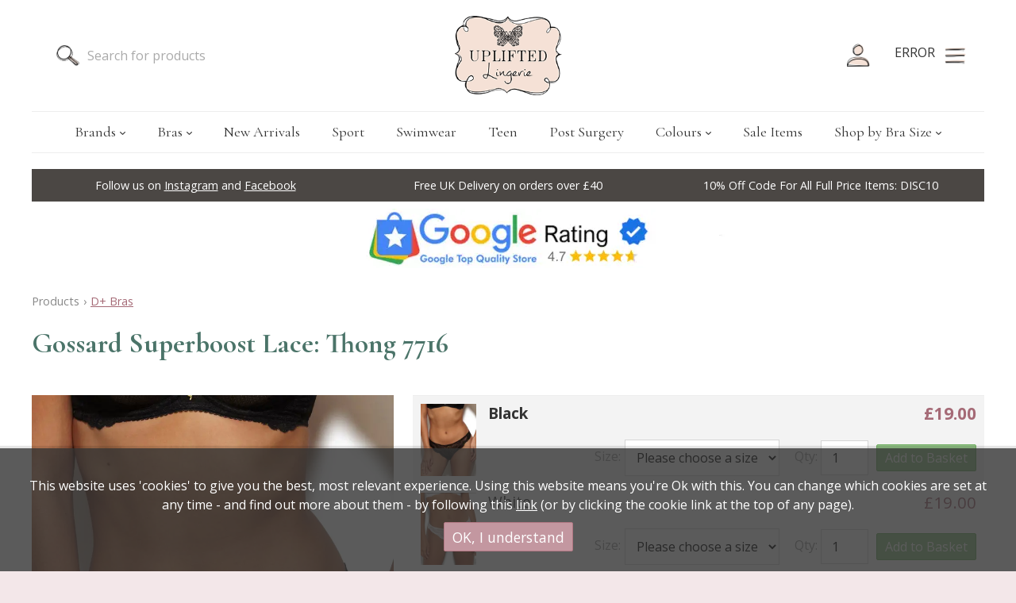

--- FILE ---
content_type: text/html; charset=utf-8
request_url: https://www.upliftedlingerie.co.uk/49360/gossard/gossard-superboost-lace-thong-7716/
body_size: 13714
content:



<!DOCTYPE html><html lang="en-GB"><head><Title>Gossard Superboost Lace: Thong 7716 | Black | Uplifted Lingerie</Title><link rel="canonical" href="https://www.upliftedlingerie.co.uk/49360/gossard/gossard-superboost-lace-thong-7716/"/><meta http-equiv="Content-Type" content="text/html; charset=utf-8"><meta id="viewport" name="viewport" content="width=device-width, initial-scale=1" /><meta name="description" content="Gossard Superboost Lace Thong is a beautiful way to complete the Superboost look. "><link rel="Shortcut Icon" href="/favicon.ico" type="image/x-icon" /><meta name="SKYPE_TOOLBAR" content="SKYPE_TOOLBAR_PARSER_COMPATIBLE"><meta property="og:type" content="website" /><meta property="og:url" content="https://www.upliftedlingerie.co.uk/49360/gossard/gossard-superboost-lace-thong-7716/" /><meta property="og:locale" content="en_GB" /><LINK rel="stylesheet" type="text/css" href="https://shopassets.webthinking.co.uk/upliftedlingerie_co_uk/styles/general-639047658634501208.css"><LINK rel="stylesheet" type="text/css" href="https://fonts.googleapis.com/css?family=Source+Serif+Pro|Open+Sans:400,700|Cormorant+Garamond:400,700"><LINK rel="stylesheet" type="text/css" href="//cdn.jsdelivr.net/npm/slick-carousel@1.8.1/slick/slick.min.css"><LINK rel="stylesheet" type="text/css" href="//cdn.jsdelivr.net/npm/slick-carousel@1.8.1/slick/slick-theme.min.css">

<!-- TAG MANAGER DATA LAYER -->
<script>window.dataLayer = window.dataLayer || [];
</script>
<!-- END TAG MANAGER DATA LAYER -->



<!-- Google Tag Manager -->
<script>(function(w,d,s,l,i){w[l]=w[l]||[];w[l].push({'gtm.start':new Date().getTime(),event:'gtm.js'});var f=d.getElementsByTagName(s)[0],j=d.createElement(s),dl=l!='dataLayer'?'&l='+l:'';j.async=true;j.src='https://www.googletagmanager.com/gtm.js?id='+i+dl;f.parentNode.insertBefore(j,f);})(window,document,'script','dataLayer','GTM-5XFZ75X');</script>
<!-- End Google Tag Manager -->

<script>(function(w,d,t,r,u){var f,n,i;w[u]=w[u]||[],f=function(){var o={ti:"5219086"};o.q=w[u],w[u]=new UET(o),w[u].push("pageLoad")},n=d.createElement(t),n.src=r,n.async=1,n.onload=n.onreadystatechange=function(){var s=this.readyState;s&&s!=="loaded"&&s!=="complete"||(f(),n.onload=n.onreadystatechange=null)},i=d.getElementsByTagName(t)[0],i.parentNode.insertBefore(n,i)})(window,document,"script","//bat.bing.com/bat.js","uetq");</script><noscript><img src="//bat.bing.com/action/0?ti=5219086&Ver=2" height="0" width="0" style="display:none; visibility: hidden;" /></noscript>
<meta name="facebook-domain-verification" content="ja4zn4r0mz3emvlltuit3g2u6pjalh" /><link rel="shortcut icon" href="https://shopassets.webthinking.co.uk/upliftedlingerie_co_uk/images/icons/favicon.ico"/><script type='application/ld+json'>{
  "@context": "http://www.schema.org",
  "@type": "ItemList",
  "numberOfItems": 3,
  "itemListElement": [
    {
      "@type": "ListItem",
      "position": 1,
      "url": "https://www.upliftedlingerie.co.uk/49357/gossard/gossard-superboost-lace-padded-plunge-7711/"
    },
    {
      "@type": "ListItem",
      "position": 2,
      "url": "https://www.upliftedlingerie.co.uk/49359/gossard/gossard-superboost-lace-short-7714/"
    },
    {
      "@type": "ListItem",
      "position": 3,
      "url": "https://www.upliftedlingerie.co.uk/49358/gossard/gossard-superboost-lace-non-padded-plunge-7725/"
    }
  ]
}</script>
<script type="application/ld+json">
{
  "@context": "http://schema.org",
  "@type": "Product",
  "url": "https://www.upliftedlingerie.co.uk/49360/gossard/gossard-superboost-lace-thong-7716/",
  "sku:": "49360-93941",
  "brand": {
    "@type": "Brand",
    "name": "Gossard"
  },
  "category": "D+ Bras",
  "image": "https://shopassets.webthinking.co.uk/product/13/standard/282785_20240224130900.jpg",
  "name": "Gossard Superboost Lace: Thong 7716 - Black",
  "description": "Gossard Superboost Lace Thong is a beautiful way to complete the Superboost look.",
  "offers": {
    "@type": "Offer",
    "availability": "http://schema.org/InStock",
    "price": 19.00,
    "url": "https://www.upliftedlingerie.co.uk/49360/gossard/gossard-superboost-lace-thong-7716/",
    "priceCurrency": "GBP"
  }
}
</script><script type="text/javascript" async="async">var onPageLoadItems = ["prepareForms();var hb = new helpBubble('hb');var pop = new popUp('pop');","$('.lazyload,.lazy,.lazy-code:visible').lazyload({threshold:400,effect:'fadeIn'});","var basket = new basketControl('basket', 'ucHeader_panBasket', '');","var menu1 = new menu('menu1', 'm1');","dataLayerController.pageViewWithValue('Product','Gossard',93941);","dataLayerController.productDetail(93941);","$('.slick-promo-bar').slick(JSON.parse(JSON.stringify(slick_config_promo_bar)));","var mainImageZoom93941 = new imageZoom('mainImageZoom93941', 'ucProductImages_imgMain93941');","dataLayerController.pageViewWithValue('Product','', 93941)","$('#div_ProductStyle93941 .div_AddtoBasket select').trigger('onchange');","$('#div_ProductStyle93946 .div_AddtoBasket select').trigger('onchange');"];</script>

<!-- Facebook Pixel Code -->
<script>
!function(f,b,e,v,n,t,s)
{if(f.fbq)return;n=f.fbq=function(){n.callMethod?
n.callMethod.apply(n,arguments):n.queue.push(arguments)};
if(!f._fbq)f._fbq=n;n.push=n;n.loaded=!0;n.version='2.0';
n.queue=[];t=b.createElement(e);t.async=!0;
t.src=v;s=b.getElementsByTagName(e)[0];
s.parentNode.insertBefore(t,s)}(window,document,'script',
'https://connect.facebook.net/en_US/fbevents.js');
fbq('init', '865444475732800');
fbq('track', 'PageView');
fbq('track','ViewContent',{content_name: 'Gossard Superboost Lace: Thong 7716 - Black',content_category: '',content_ids: ['93941'],content_type: 'product',value: 19.00, currency: 'GBP'});
fbq('track','ViewContent',{content_name: 'Gossard Superboost Lace: Thong 7716 - White',content_category: '',content_ids: ['93946'],content_type: 'product',value: 19.00, currency: 'GBP'});

</script>
<noscript>
<img height="1" width="1" src="https://www.facebook.com/tr?id=865444475732800&ev=PageView&noscript=1"/>
</noscript>
<!-- End Facebook Pixel Code -->

</head><body id="baseBody" onload="onPageLoad()">

<!-- Google Tag Manager (noscript) -->
<noscript><iframe src="https://www.googletagmanager.com/ns.html?id=GTM-5XFZ75X" height="0" width="0" style="displaynone;visibility:hidden"></iframe></noscript>
<!-- End Google Tag Manager (noscript) -->

<form name="baseForm" method="post" novalidate="novalidate" id="baseForm">
<div class="aspNetHidden">
<input type="hidden" name="__EVENTTARGET" id="__EVENTTARGET" value="" />
<input type="hidden" name="__EVENTARGUMENT" id="__EVENTARGUMENT" value="" />
<input type="hidden" name="__VIEWSTATE" id="__VIEWSTATE" value="/[base64]" />
</div>

<script type="text/javascript">
//<![CDATA[
var theForm = document.forms['baseForm'];
if (!theForm) {
    theForm = document.baseForm;
}
function __doPostBack(eventTarget, eventArgument) {
    if (!theForm.onsubmit || (theForm.onsubmit() != false)) {
        theForm.__EVENTTARGET.value = eventTarget;
        theForm.__EVENTARGUMENT.value = eventArgument;
        theForm.submit();
    }
}
//]]>
</script>

<script language="Javascript" type="text/javascript">var siteRootURL = "https://www.upliftedlingerie.co.uk/";var imageRootURL = "https://shopassets.webthinking.co.uk/upliftedlingerie_co_uk/images/";</script><div class="div_Container"><div id = "div_Main" Class="div_MainOuter"><div Class="div_MainInner">

<!-- header -->
<div id="site-header" class="header">
	<div class="full-width header-inner line-bottom">
		<div class="page-width p0">
			<div class="row nopad">
				<div class="small-4 medium-4 column">
					<div class="large-ml10">
						<a id="ucHeader_aLogo2" class="header-logo-link medium-hide" href="/"><img src="https://shopassets.webthinking.co.uk/upliftedlingerie_co_uk/images/logos/logo.png" alt="" /></a>
						<div class="header-search small-hide medium-show">
							<input type="search" name="search" id="header-search-input" class="header-search-input" placeholder="Search for products" onkeyup="onEnter(event, function() { document.getElementById('header-search-button').click(); });" />
							<button id="header-search-button" class="header-search-button" onclick="location.href = '/search/keywords/' + escape(document.getElementById('header-search-input').value);return false;">Search</button>
						</div>
					</div>
				</div>
				<div class="small-hide medium-show medium-4 column align-centre">
					<a id="ucHeader_aLogo" class="header-logo-link" href="/"><img src="https://shopassets.webthinking.co.uk/upliftedlingerie_co_uk/images/logos/logo.png" alt="" /></a>
				</div>
				<div class="small-8 medium-4 column align-right">
					<div class="mr10">
						<div id="ucHeader_panSearchIcon" class="header-icon medium-hide">
	
                            <a href="#" class="header-icon-link" onclick="$('#search-bar-mobile').slideToggle('fast', function(){document.getElementById('header-search-input-mobile').focus();});return false;">
                                <img id="ucHeader_imgSearchIcon" class="header-icon-image" src="https://shopassets.webthinking.co.uk/upliftedlingerie_co_uk/images/icons/magnifying-glass.png" />
                            </a>
						
</div>
						<div id="ucHeader_panMyAccount" class="header-icon">
	
							<a id="ucHeader_ucMyAccount_aLink" class="header-icon-link" onclick="loginBox.open();return false;" href="/ordermanagement/customeraccounts/profile/profile.aspx"><img id="ucHeader_ucMyAccount_imgIcon" class="header-icon-image" src="https://shopassets.webthinking.co.uk/upliftedlingerie_co_uk/images/icons/my-account.png" /></a>

						
</div>
						<div id="ucHeader_panBasket" class="header-icon">
	
							<a id="ucHeader_ucBasket_aLink" class="header-icon-link" href="/ordermanagement/basket.aspx"><img id="ucHeader_ucBasket_imgIcon" class="header-icon-image" src="https://shopassets.webthinking.co.uk/upliftedlingerie_co_uk/images/icons/basket.png" /></a>
						
</div>
						<div id="ucHeader_panSiteMenu" class="header-icon">
	
                            <a href="#" class="header-icon-link" data-dropdown="site-menu" onclick="siteMenu.open(event, this, true);">
                                <img id="ucHeader_imgSiteMenuDesktop" class="header-icon-image" src="https://shopassets.webthinking.co.uk/upliftedlingerie_co_uk/images/icons/menu-black.png" />
                            </a>
							<div class="header-dropdown header-dropdown-right site-menu-dropdown" data-dropdown-name="site-menu">
								<div class="header-dropdown-menu-items">
	<div><a href="/info/about-us">About us</a></div>
	<div><a href="/info/fitting-guide">Fitting Instructions</a></div>
	<div class="pl20">
		<div><a href="/info/fitting-guide">Fitting Guide</a></div>
		<div><a href="/info/check-your-bra-size">Check Your Bra Size</a></div>
		<div><a href="/info/styles-to-suit-your-body-shape">Styles To Suit Your Body Shape</a></div>
	</div>
	<div><a href="/info/ordering">Safe and secure ordering</a></div>
	<div><a href="/info/free-delivery">Delivery and Returns</a></div>
	<div><a href="/ordermanagement/customeraccounts/returns.aspx" title="Returns">Returns Form</a></div>
	<div><a href="/contact_us.aspx">Contact us</a></div>
	<div><a href="/info/terms">Terms &amp; Conditions</a></div>
</div>
                            </div>
						
</div>
					</div>
				</div>
			</div>
		</div>
	</div>
</div>

<!-- menu -->


<!-- menu desktop -->


<!-- usp -->


<script type="text/javascript">
	var slick_config_usp_bar = {
		slidesToShow: 1,
		slidesToScroll: 1,
		speed: 1000,
		cssEase: "ease-in-out",
		arrows: true,
		lazyLoad: 'ondemand',
		autoplay: true,
		autoplaySpeed: 4000
	};
</script>

<!-- search bar (mobile) -->
<div id="search-bar-mobile" class="small-hide">
	<div class="header-search">
		<input type="search" name="search" id="header-search-input-mobile" class="header-search-input header-search-input-mobile" placeholder="Search for products" onkeyup="onEnter(event, function() { document.getElementById('header-search-button-mobile').click(); });"/>
		<button id="header-search-button-mobile" class="header-search-button" onclick="location.href = '/search/keywords/' + escape(document.getElementById('header-search-input-mobile').value);return false;">Search</button>
	</div>
</div>


<div id="m1" class="div_CategoriesMenu">
	<a href="#" onclick="responsiveMenu.toggle(this, 'div_CategoriesMenuInner'); return false;" class="a_MainMenuLink">Browse Categories</a>
	<div id="div_CategoriesMenuInner" class="div_CategoriesMenuInner">
		

		<div id="_edccda9439a342_ucSuperMenu1_dr_ctl00_panMenuItem" class="div_MenuItem div_Parent">
	
            <A href="#" onclick="return menu1.click(this, true);">Brands</A>
			<div id="_edccda9439a342_ucSuperMenu1_dr_ctl00_panSupermenu" class="div_SuperMenu small">
		
			    <div id="_edccda9439a342_ucSuperMenu1_dr_ctl00_panContent">
			
                <div class="div_Categories">
<A HREF="/fantasie-bras-briefs/">Fantasie</A><A HREF="/elomi-bras-briefs/">Elomi</A><A HREF="/freya-bras-briefs/">Freya</A><A HREF="/freya-active-sports-bra/">Freya Active </A><A HREF="/gossard-bras-briefs/">Gossard</A><A HREF="/panache-bras-briefs/">Panache</A><A HREF="/panache-sport-bras-briefs/">Panache Sport</A><A HREF="/cleo-bras-briefs/">Cleo</A><A HREF="/royce-bras-briefs/">Royce</A><A HREF="/sculptresse-bras-briefs/">Sculptresse</A><A HREF="/goddess-bras-briefs/">Goddess</A><A HREF="/curvy-kate-bras-briefs/">Curvy Kate</A><A HREF="/shock-absorber-bras-sports/">Shock Absorber</A><A HREF="/sloggi-bras-briefs/">Sloggi</A><A HREF="/triumph-bras-briefs/">Triumph</A><A HREF="/scantilly-bras-briefs/">Scantilly</A>
</div>
		</div>

			
	</div>
		
</div>
	
		<div id="_edccda9439a342_ucSuperMenu1_dr_ctl01_panMenuItem" class="div_MenuItem div_Parent">
	
            <A href="/bras/" onclick="return menu1.click(this, true);">Bras</A>
			<div id="_edccda9439a342_ucSuperMenu1_dr_ctl01_panSupermenu" class="div_SuperMenu small">
		
			    <div id="_edccda9439a342_ucSuperMenu1_dr_ctl01_panContent">
			
                <div class="div_Categories div_Columns2">
	<div class="div_Column">
		<a href="/bras/">All</a>
		<a href="/bras/full-cup/">Full Cup</a>
		<a href="/bras/balcony/">Balcony</a>
		<a href="/bras/plunge/">Plunge</a>
		<a href="/bras/t-shirt/">T-shirt</a>
		<a href="/bras/strapless/">Strapless</a>
		<a href="/bras/bralette/">Bralette</a>
		<a href="/bras/half-cup/">Half Cup</a>
		<a href="/bras/side-support/">Side Support</a>
		<a href="/bras/non-wired/">Non Wired</a>
		<a href="/bras/underwired/">Underwired</a>
		<a href="/bras/non-padded/">Non Paded</a>
		<a href="/bras/padded/">Padded</a>
		
		
	</div>
	<div class="div_Column">
		<a href="/sport-bras/">Sports</a>
		<a href="/nursing-maternity-bras/">Maternity</a>
		<a href="/post-surgery-bras/">Post Surgery</a>
		<a href="/bras/lounge-wear/">Lounge Wear</a>
		<a href="/shape-wear/">Shapewear</a>
		<a href="/bras/seam-free/">Seam Free</a>
		<a href="/bras/push-up/">Push Up</a>
		<a href="/bras/wide-wired/">Wide Wired</a>
		<a href="/bras/moulded/">Moulded</a>
		<a href="/bras/front-fastening/">Front Fastening</a>
		<a href="/bras/racer-back/">Racer Back</a>
		<a href="/bras/multiway/">Multiway</a>
		<a href="/briefs-knickers/">Briefs</a>
		</div>
</div>
<div class="clear"></div>
		</div>

			
	</div>
		
</div>
	
		<div id="_edccda9439a342_ucSuperMenu1_dr_ctl02_panMenuItem" class="div_MenuItem">
	
            <A href="/new-arrivals/" onclick="return menu1.click(this, true);">New Arrivals</A>
			
		
</div>
	
		<div id="_edccda9439a342_ucSuperMenu1_dr_ctl03_panMenuItem" class="div_MenuItem">
	
            <A href="/sport-bras/" onclick="return menu1.click(this, true);">Sport</A>
			
		
</div>
	
		<div id="_edccda9439a342_ucSuperMenu1_dr_ctl04_panMenuItem" class="div_MenuItem">
	
            <A href="/swimwear/" onclick="return menu1.click(this, true);">Swimwear</A>
			
		
</div>
	
		<div id="_edccda9439a342_ucSuperMenu1_dr_ctl05_panMenuItem" class="div_MenuItem">
	
            <A href="/teen-bras/" onclick="return menu1.click(this, true);">Teen</A>
			
		
</div>
	
		<div id="_edccda9439a342_ucSuperMenu1_dr_ctl06_panMenuItem" class="div_MenuItem">
	
            <A href="/post-surgery-bras/" onclick="return menu1.click(this, true);">Post Surgery</A>
			
		
</div>
	
		<div id="_edccda9439a342_ucSuperMenu1_dr_ctl07_panMenuItem" class="div_MenuItem div_Parent">
	
            <A href="#" onclick="return menu1.click(this, true);">Colours</A>
			<div id="_edccda9439a342_ucSuperMenu1_dr_ctl07_panSupermenu" class="div_SuperMenu small">
		
			    <div id="_edccda9439a342_ucSuperMenu1_dr_ctl07_panContent">
			
                <div class="div_Swatches div_Column">
    <A href="/search/a_Colour/Black/"><span class="spn_Swatch spn_SwatchCount1"><span style="background-color:#000000"></span></span>Black</A><A href="/search/a_Colour/White/"><span class="spn_Swatch spn_SwatchCount1"><span style="background-color:#FFFFFF"></span></span>White</A><A href="/search/a_Colour/Beige/"><span class="spn_Swatch spn_SwatchCount1"><span style="background-color:#E1C699"></span></span>Beige</A><A href="/search/a_Colour/Brown/"><span class="spn_Swatch spn_SwatchCount1"><span style="background-color:#BAA378"></span></span>Brown</A></div><div class="div_Swatches div_Column"><A href="/search/a_Colour/Pink/"><span class="spn_Swatch spn_SwatchCount1"><span style="background-color:#FFB6C1"></span></span>Pink</A><A href="/search/a_Colour/Blush/"><span class="spn_Swatch spn_SwatchCount1"><span style="background-color:#ffe3e3"></span></span>Blush</A><A href="/search/a_Colour/Ivory/"><span class="spn_Swatch spn_SwatchCount1"><span style="background-color:#FEFCFF"></span></span>Ivory</A><A href="/search/a_Colour/Grey/"><span class="spn_Swatch spn_SwatchCount1"><span style="background-color:#CDC0B0"></span></span>Grey</A></div><div class="div_Swatches div_Column"><A href="/search/a_Colour/Red/"><span class="spn_Swatch spn_SwatchCount1"><span style="background-color:#FF0000"></span></span>Red</A><A href="/search/a_Colour/Blue/"><span class="spn_Swatch spn_SwatchCount1"><span style="background-color:#1949b8"></span></span>Blue</A><A href="/search/a_Colour/Green/"><span class="spn_Swatch spn_SwatchCount1"><span style="background-color:#008080"></span></span>Green</A><A href="/search/a_Colour/Print/"><span class="spn_Swatch spn_SwatchCount0"></span>Print</A></div><div class="div_Swatches div_Column"><A href="/search/a_Colour/Yellow/"><span class="spn_Swatch spn_SwatchCount1"><span style="background-color:#FFFF00"></span></span>Yellow</A><A href="/search/a_Colour/Purple/"><span class="spn_Swatch spn_SwatchCount1"><span style="background-color:#9D00FF"></span></span>Purple</A>
</div>
<div class="div_Clear"></div>
		</div>

			
	</div>
		
</div>
	
		<div id="_edccda9439a342_ucSuperMenu1_dr_ctl08_panMenuItem" class="div_MenuItem">
	
            <A href="/sale/" onclick="return menu1.click(this, true);">Sale Items</A>
			
		
</div>
	
		<div id="_edccda9439a342_ucSuperMenu1_dr_ctl09_panMenuItem" class="div_MenuItem div_Parent">
	
            <A href="#" onclick="return menu1.click(this, true);">Shop by Bra Size</A>
			<div id="_edccda9439a342_ucSuperMenu1_dr_ctl09_panSupermenu" class="div_SuperMenu full">
		
			    <div id="_edccda9439a342_ucSuperMenu1_dr_ctl09_panContent">
			
                <div class="p20 medium-p0">
	<h2>What is your bra size?</h2>
	<div class="small-hide medium-show"><table class="tbl_Data tbl_BraSizes"><thead><tr><th>AA</th><th>A</th><th>B</th><th>C</th><th>D</th><th>DD</th><th>E</th><th>F</th><th>FF</th><th>G</th><th>GG</th><th>H</th><th>HH</th><th>J</th><th>JJ</th><th>K</th><th>KK</th><th>L</th></thead><tbody><tr><td></td><td><a href="/search/a_po_Size/28A/">28A</a></td><td><a href="/search/a_po_Size/28B/">28B</a></td><td><a href="/search/a_po_Size/28C/">28C</a></td><td><a href="/search/a_po_Size/28D/">28D</a></td><td><a href="/search/a_po_Size/28DD/">28DD</a></td><td><a href="/search/a_po_Size/28E/">28E</a></td><td><a href="/search/a_po_Size/28F/">28F</a></td><td><a href="/search/a_po_Size/28FF/">28FF</a></td><td><a href="/search/a_po_Size/28G/">28G</a></td><td><a href="/search/a_po_Size/28GG/">28GG</a></td><td><a href="/search/a_po_Size/28H/">28H</a></td><td><a href="/search/a_po_Size/28HH/">28HH</a></td><td><a href="/search/a_po_Size/28J/">28J</a></td><td><a href="/search/a_po_Size/28JJ/">28JJ</a></td><td></td><td></td><td></td></tr><tr><td><a href="/search/a_po_Size/30AA/">30AA</a></td><td><a href="/search/a_po_Size/30A/">30A</a></td><td><a href="/search/a_po_Size/30B/">30B</a></td><td><a href="/search/a_po_Size/30C/">30C</a></td><td><a href="/search/a_po_Size/30D/">30D</a></td><td><a href="/search/a_po_Size/30DD/">30DD</a></td><td><a href="/search/a_po_Size/30E/">30E</a></td><td><a href="/search/a_po_Size/30F/">30F</a></td><td><a href="/search/a_po_Size/30FF/">30FF</a></td><td><a href="/search/a_po_Size/30G/">30G</a></td><td><a href="/search/a_po_Size/30GG/">30GG</a></td><td><a href="/search/a_po_Size/30H/">30H</a></td><td><a href="/search/a_po_Size/30HH/">30HH</a></td><td><a href="/search/a_po_Size/30J/">30J</a></td><td><a href="/search/a_po_Size/30JJ/">30JJ</a></td><td><a href="/search/a_po_Size/30K/">30K</a></td><td></td><td></td></tr><tr><td><a href="/search/a_po_Size/32AA/">32AA</a></td><td><a href="/search/a_po_Size/32A/">32A</a></td><td><a href="/search/a_po_Size/32B/">32B</a></td><td><a href="/search/a_po_Size/32C/">32C</a></td><td><a href="/search/a_po_Size/32D/">32D</a></td><td><a href="/search/a_po_Size/32DD/">32DD</a></td><td><a href="/search/a_po_Size/32E/">32E</a></td><td><a href="/search/a_po_Size/32F/">32F</a></td><td><a href="/search/a_po_Size/32FF/">32FF</a></td><td><a href="/search/a_po_Size/32G/">32G</a></td><td><a href="/search/a_po_Size/32GG/">32GG</a></td><td><a href="/search/a_po_Size/32H/">32H</a></td><td><a href="/search/a_po_Size/32HH/">32HH</a></td><td><a href="/search/a_po_Size/32J/">32J</a></td><td><a href="/search/a_po_Size/32JJ/">32JJ</a></td><td><a href="/search/a_po_Size/32K/">32K</a></td><td></td><td></td></tr><tr><td><a href="/search/a_po_Size/34AA/">34AA</a></td><td><a href="/search/a_po_Size/34A/">34A</a></td><td><a href="/search/a_po_Size/34B/">34B</a></td><td><a href="/search/a_po_Size/34C/">34C</a></td><td><a href="/search/a_po_Size/34D/">34D</a></td><td><a href="/search/a_po_Size/34DD/">34DD</a></td><td><a href="/search/a_po_Size/34E/">34E</a></td><td><a href="/search/a_po_Size/34F/">34F</a></td><td><a href="/search/a_po_Size/34FF/">34FF</a></td><td><a href="/search/a_po_Size/34G/">34G</a></td><td><a href="/search/a_po_Size/34GG/">34GG</a></td><td><a href="/search/a_po_Size/34H/">34H</a></td><td><a href="/search/a_po_Size/34HH/">34HH</a></td><td><a href="/search/a_po_Size/34J/">34J</a></td><td><a href="/search/a_po_Size/34JJ/">34JJ</a></td><td><a href="/search/a_po_Size/34K/">34K</a></td><td><a href="/search/a_po_Size/34KK/">34KK</a></td><td></td></tr><tr><td><a href="/search/a_po_Size/36AA/">36AA</a></td><td><a href="/search/a_po_Size/36A/">36A</a></td><td><a href="/search/a_po_Size/36B/">36B</a></td><td><a href="/search/a_po_Size/36C/">36C</a></td><td><a href="/search/a_po_Size/36D/">36D</a></td><td><a href="/search/a_po_Size/36DD/">36DD</a></td><td><a href="/search/a_po_Size/36E/">36E</a></td><td><a href="/search/a_po_Size/36F/">36F</a></td><td><a href="/search/a_po_Size/36FF/">36FF</a></td><td><a href="/search/a_po_Size/36G/">36G</a></td><td><a href="/search/a_po_Size/36GG/">36GG</a></td><td><a href="/search/a_po_Size/36H/">36H</a></td><td><a href="/search/a_po_Size/36HH/">36HH</a></td><td><a href="/search/a_po_Size/36J/">36J</a></td><td><a href="/search/a_po_Size/36JJ/">36JJ</a></td><td><a href="/search/a_po_Size/36K/">36K</a></td><td><a href="/search/a_po_Size/36KK/">36KK</a></td><td><a href="/search/a_po_Size/36L/">36L</a></td></tr><tr><td></td><td><a href="/search/a_po_Size/38A/">38A</a></td><td><a href="/search/a_po_Size/38B/">38B</a></td><td><a href="/search/a_po_Size/38C/">38C</a></td><td><a href="/search/a_po_Size/38D/">38D</a></td><td><a href="/search/a_po_Size/38DD/">38DD</a></td><td><a href="/search/a_po_Size/38E/">38E</a></td><td><a href="/search/a_po_Size/38F/">38F</a></td><td><a href="/search/a_po_Size/38FF/">38FF</a></td><td><a href="/search/a_po_Size/38G/">38G</a></td><td><a href="/search/a_po_Size/38GG/">38GG</a></td><td><a href="/search/a_po_Size/38H/">38H</a></td><td><a href="/search/a_po_Size/38HH/">38HH</a></td><td><a href="/search/a_po_Size/38J/">38J</a></td><td><a href="/search/a_po_Size/38JJ/">38JJ</a></td><td><a href="/search/a_po_Size/38K/">38K</a></td><td><a href="/search/a_po_Size/38KK/">38KK</a></td><td><a href="/search/a_po_Size/38L/">38L</a></td></tr><tr><td></td><td><a href="/search/a_po_Size/40A/">40A</a></td><td><a href="/search/a_po_Size/40B/">40B</a></td><td><a href="/search/a_po_Size/40C/">40C</a></td><td><a href="/search/a_po_Size/40D/">40D</a></td><td><a href="/search/a_po_Size/40DD/">40DD</a></td><td><a href="/search/a_po_Size/40E/">40E</a></td><td><a href="/search/a_po_Size/40F/">40F</a></td><td><a href="/search/a_po_Size/40FF/">40FF</a></td><td><a href="/search/a_po_Size/40G/">40G</a></td><td><a href="/search/a_po_Size/40GG/">40GG</a></td><td><a href="/search/a_po_Size/40H/">40H</a></td><td><a href="/search/a_po_Size/40HH/">40HH</a></td><td><a href="/search/a_po_Size/40J/">40J</a></td><td><a href="/search/a_po_Size/40JJ/">40JJ</a></td><td><a href="/search/a_po_Size/40K/">40K</a></td><td><a href="/search/a_po_Size/40KK/">40KK</a></td><td><a href="/search/a_po_Size/40L/">40L</a></td></tr><tr><td></td><td></td><td><a href="/search/a_po_Size/42B/">42B</a></td><td><a href="/search/a_po_Size/42C/">42C</a></td><td><a href="/search/a_po_Size/42D/">42D</a></td><td><a href="/search/a_po_Size/42DD/">42DD</a></td><td><a href="/search/a_po_Size/42E/">42E</a></td><td><a href="/search/a_po_Size/42F/">42F</a></td><td><a href="/search/a_po_Size/42FF/">42FF</a></td><td><a href="/search/a_po_Size/42G/">42G</a></td><td><a href="/search/a_po_Size/42GG/">42GG</a></td><td><a href="/search/a_po_Size/42H/">42H</a></td><td><a href="/search/a_po_Size/42HH/">42HH</a></td><td><a href="/search/a_po_Size/42J/">42J</a></td><td><a href="/search/a_po_Size/42JJ/">42JJ</a></td><td><a href="/search/a_po_Size/42K/">42K</a></td><td></td><td></td></tr><tr><td></td><td></td><td><a href="/search/a_po_Size/44B/">44B</a></td><td><a href="/search/a_po_Size/44C/">44C</a></td><td><a href="/search/a_po_Size/44D/">44D</a></td><td><a href="/search/a_po_Size/44DD/">44DD</a></td><td><a href="/search/a_po_Size/44E/">44E</a></td><td><a href="/search/a_po_Size/44F/">44F</a></td><td><a href="/search/a_po_Size/44FF/">44FF</a></td><td><a href="/search/a_po_Size/44G/">44G</a></td><td><a href="/search/a_po_Size/44GG/">44GG</a></td><td><a href="/search/a_po_Size/44H/">44H</a></td><td><a href="/search/a_po_Size/44HH/">44HH</a></td><td><a href="/search/a_po_Size/44J/">44J</a></td><td></td><td></td><td></td><td></td></tr><tr><td></td><td></td><td><a href="/search/a_po_Size/46B/">46B</a></td><td><a href="/search/a_po_Size/46C/">46C</a></td><td><a href="/search/a_po_Size/46D/">46D</a></td><td><a href="/search/a_po_Size/46DD/">46DD</a></td><td><a href="/search/a_po_Size/46E/">46E</a></td><td><a href="/search/a_po_Size/46F/">46F</a></td><td><a href="/search/a_po_Size/46FF/">46FF</a></td><td><a href="/search/a_po_Size/46G/">46G</a></td><td><a href="/search/a_po_Size/46GG/">46GG</a></td><td><a href="/search/a_po_Size/46H/">46H</a></td><td><a href="/search/a_po_Size/46HH/">46HH</a></td><td></td><td></td><td></td><td></td><td></td></tr><tr><td></td><td></td><td></td><td></td><td><a href="/search/a_po_Size/48D/">48D</a></td><td><a href="/search/a_po_Size/48DD/">48DD</a></td><td><a href="/search/a_po_Size/48E/">48E</a></td><td><a href="/search/a_po_Size/48F/">48F</a></td><td><a href="/search/a_po_Size/48FF/">48FF</a></td><td><a href="/search/a_po_Size/48G/">48G</a></td><td></td><td></td><td></td><td></td><td></td><td></td><td></td><td></td></tr></tbody></table></div><select onchange="if(this.value.length>0)location.href=this.value;" class="medium-hide"><option></option><option value="/search/a_po_Size/28A/">28A</option><option value="/search/a_po_Size/28B/">28B</option><option value="/search/a_po_Size/28C/">28C</option><option value="/search/a_po_Size/28D/">28D</option><option value="/search/a_po_Size/28DD/">28DD</option><option value="/search/a_po_Size/28E/">28E</option><option value="/search/a_po_Size/28F/">28F</option><option value="/search/a_po_Size/28FF/">28FF</option><option value="/search/a_po_Size/28G/">28G</option><option value="/search/a_po_Size/28GG/">28GG</option><option value="/search/a_po_Size/28H/">28H</option><option value="/search/a_po_Size/28HH/">28HH</option><option value="/search/a_po_Size/28J/">28J</option><option value="/search/a_po_Size/28JJ/">28JJ</option><option value="/search/a_po_Size/30AA/">30AA</option><option value="/search/a_po_Size/30A/">30A</option><option value="/search/a_po_Size/30B/">30B</option><option value="/search/a_po_Size/30C/">30C</option><option value="/search/a_po_Size/30D/">30D</option><option value="/search/a_po_Size/30DD/">30DD</option><option value="/search/a_po_Size/30E/">30E</option><option value="/search/a_po_Size/30F/">30F</option><option value="/search/a_po_Size/30FF/">30FF</option><option value="/search/a_po_Size/30G/">30G</option><option value="/search/a_po_Size/30GG/">30GG</option><option value="/search/a_po_Size/30H/">30H</option><option value="/search/a_po_Size/30HH/">30HH</option><option value="/search/a_po_Size/30J/">30J</option><option value="/search/a_po_Size/30JJ/">30JJ</option><option value="/search/a_po_Size/30K/">30K</option><option value="/search/a_po_Size/32AA/">32AA</option><option value="/search/a_po_Size/32A/">32A</option><option value="/search/a_po_Size/32B/">32B</option><option value="/search/a_po_Size/32C/">32C</option><option value="/search/a_po_Size/32D/">32D</option><option value="/search/a_po_Size/32DD/">32DD</option><option value="/search/a_po_Size/32E/">32E</option><option value="/search/a_po_Size/32F/">32F</option><option value="/search/a_po_Size/32FF/">32FF</option><option value="/search/a_po_Size/32G/">32G</option><option value="/search/a_po_Size/32GG/">32GG</option><option value="/search/a_po_Size/32H/">32H</option><option value="/search/a_po_Size/32HH/">32HH</option><option value="/search/a_po_Size/32J/">32J</option><option value="/search/a_po_Size/32JJ/">32JJ</option><option value="/search/a_po_Size/32K/">32K</option><option value="/search/a_po_Size/34AA/">34AA</option><option value="/search/a_po_Size/34A/">34A</option><option value="/search/a_po_Size/34B/">34B</option><option value="/search/a_po_Size/34C/">34C</option><option value="/search/a_po_Size/34D/">34D</option><option value="/search/a_po_Size/34DD/">34DD</option><option value="/search/a_po_Size/34E/">34E</option><option value="/search/a_po_Size/34F/">34F</option><option value="/search/a_po_Size/34FF/">34FF</option><option value="/search/a_po_Size/34G/">34G</option><option value="/search/a_po_Size/34GG/">34GG</option><option value="/search/a_po_Size/34H/">34H</option><option value="/search/a_po_Size/34HH/">34HH</option><option value="/search/a_po_Size/34J/">34J</option><option value="/search/a_po_Size/34JJ/">34JJ</option><option value="/search/a_po_Size/34K/">34K</option><option value="/search/a_po_Size/34KK/">34KK</option><option value="/search/a_po_Size/36AA/">36AA</option><option value="/search/a_po_Size/36A/">36A</option><option value="/search/a_po_Size/36B/">36B</option><option value="/search/a_po_Size/36C/">36C</option><option value="/search/a_po_Size/36D/">36D</option><option value="/search/a_po_Size/36DD/">36DD</option><option value="/search/a_po_Size/36E/">36E</option><option value="/search/a_po_Size/36F/">36F</option><option value="/search/a_po_Size/36FF/">36FF</option><option value="/search/a_po_Size/36G/">36G</option><option value="/search/a_po_Size/36GG/">36GG</option><option value="/search/a_po_Size/36H/">36H</option><option value="/search/a_po_Size/36HH/">36HH</option><option value="/search/a_po_Size/36J/">36J</option><option value="/search/a_po_Size/36JJ/">36JJ</option><option value="/search/a_po_Size/36K/">36K</option><option value="/search/a_po_Size/36KK/">36KK</option><option value="/search/a_po_Size/36L/">36L</option><option value="/search/a_po_Size/38A/">38A</option><option value="/search/a_po_Size/38B/">38B</option><option value="/search/a_po_Size/38C/">38C</option><option value="/search/a_po_Size/38D/">38D</option><option value="/search/a_po_Size/38DD/">38DD</option><option value="/search/a_po_Size/38E/">38E</option><option value="/search/a_po_Size/38F/">38F</option><option value="/search/a_po_Size/38FF/">38FF</option><option value="/search/a_po_Size/38G/">38G</option><option value="/search/a_po_Size/38GG/">38GG</option><option value="/search/a_po_Size/38H/">38H</option><option value="/search/a_po_Size/38HH/">38HH</option><option value="/search/a_po_Size/38J/">38J</option><option value="/search/a_po_Size/38JJ/">38JJ</option><option value="/search/a_po_Size/38K/">38K</option><option value="/search/a_po_Size/38KK/">38KK</option><option value="/search/a_po_Size/38L/">38L</option><option value="/search/a_po_Size/40A/">40A</option><option value="/search/a_po_Size/40B/">40B</option><option value="/search/a_po_Size/40C/">40C</option><option value="/search/a_po_Size/40D/">40D</option><option value="/search/a_po_Size/40DD/">40DD</option><option value="/search/a_po_Size/40E/">40E</option><option value="/search/a_po_Size/40F/">40F</option><option value="/search/a_po_Size/40FF/">40FF</option><option value="/search/a_po_Size/40G/">40G</option><option value="/search/a_po_Size/40GG/">40GG</option><option value="/search/a_po_Size/40H/">40H</option><option value="/search/a_po_Size/40HH/">40HH</option><option value="/search/a_po_Size/40J/">40J</option><option value="/search/a_po_Size/40JJ/">40JJ</option><option value="/search/a_po_Size/40K/">40K</option><option value="/search/a_po_Size/40KK/">40KK</option><option value="/search/a_po_Size/40L/">40L</option><option value="/search/a_po_Size/42B/">42B</option><option value="/search/a_po_Size/42C/">42C</option><option value="/search/a_po_Size/42D/">42D</option><option value="/search/a_po_Size/42DD/">42DD</option><option value="/search/a_po_Size/42E/">42E</option><option value="/search/a_po_Size/42F/">42F</option><option value="/search/a_po_Size/42FF/">42FF</option><option value="/search/a_po_Size/42G/">42G</option><option value="/search/a_po_Size/42GG/">42GG</option><option value="/search/a_po_Size/42H/">42H</option><option value="/search/a_po_Size/42HH/">42HH</option><option value="/search/a_po_Size/42J/">42J</option><option value="/search/a_po_Size/42JJ/">42JJ</option><option value="/search/a_po_Size/42K/">42K</option><option value="/search/a_po_Size/44B/">44B</option><option value="/search/a_po_Size/44C/">44C</option><option value="/search/a_po_Size/44D/">44D</option><option value="/search/a_po_Size/44DD/">44DD</option><option value="/search/a_po_Size/44E/">44E</option><option value="/search/a_po_Size/44F/">44F</option><option value="/search/a_po_Size/44FF/">44FF</option><option value="/search/a_po_Size/44G/">44G</option><option value="/search/a_po_Size/44GG/">44GG</option><option value="/search/a_po_Size/44H/">44H</option><option value="/search/a_po_Size/44HH/">44HH</option><option value="/search/a_po_Size/44J/">44J</option><option value="/search/a_po_Size/46B/">46B</option><option value="/search/a_po_Size/46C/">46C</option><option value="/search/a_po_Size/46D/">46D</option><option value="/search/a_po_Size/46DD/">46DD</option><option value="/search/a_po_Size/46E/">46E</option><option value="/search/a_po_Size/46F/">46F</option><option value="/search/a_po_Size/46FF/">46FF</option><option value="/search/a_po_Size/46G/">46G</option><option value="/search/a_po_Size/46GG/">46GG</option><option value="/search/a_po_Size/46H/">46H</option><option value="/search/a_po_Size/46HH/">46HH</option><option value="/search/a_po_Size/48D/">48D</option><option value="/search/a_po_Size/48DD/">48DD</option><option value="/search/a_po_Size/48E/">48E</option><option value="/search/a_po_Size/48F/">48F</option><option value="/search/a_po_Size/48FF/">48FF</option><option value="/search/a_po_Size/48G/">48G</option></select>
</div>
		</div>

			
	</div>
		
</div>
	
		

   

	</div>
</div><div id="ucPromoBar_panPromoBar" class="promo-bar slick-promo-bar">
	<div>
	Follow us on <a href="https://instagram.com/uplifted_lingerie/" target="_blank">Instagram</a> and <a href="https://www.facebook.com/upliftedlingerie" target="_blank">Facebook</a>
</div>
<div>
	Free UK Delivery on orders over £40
</div>
<div>
	10% Off Code For All Full Price Items: DISC10
</div>
</div>

<script type="text/javascript">
	var slick_config_promo_bar = {
		slidesToShow: 3,
		slidesToScroll: 3,
		speed: 800,
		cssEase: "ease-in-out",
		arrows: false,
		lazyLoad: 'ondemand',
		autoplay: true,
		autoplaySpeed: 4000,
		responsive: [
			{
				breakpoint: 1024,
				settings: {
					slidesToShow: 2,
					slidesToScroll: 2,
					autoplaySpeed: 3500
				}
			},
			{
				breakpoint: 800,
				settings: {
					slidesToShow: 1,
					slidesToScroll: 1,
					autoplaySpeed: 3000
				}
			}
		]
	};
</script><div id="ucPromoBlock_panPromoBlock" class="promo-block">
	<a href="https://customerreviews.google.com/v/merchant?q=upliftedlingerie.co.uk&amp;c=GB&amp;v=19" class="banner-large mb5" >
	<img src="https://shopassets.webthinking.co.uk/13/en/homepage/mobile_boxes_googlereviews10.png" alt="buy bras online lingerie shopping">
</a>

</div>
<div class="div_MainContent"><DIV id="div_ColLeft" class="div_ColLeft"><DIV id="lblPageContent" Class="spn_PageContent product-details-page">
    

	<div class="div_Breadcrumb">
	    <SPAN>Products</SPAN>&rsaquo;<a class="breadcrumb-level" title="D+ Bras" href="/d-plus-bras/">D+ Bras</a>
	</div> 

	<H1>Gossard Superboost Lace: Thong 7716</H1>
	
	
	<div id="div_ProductArea">

		<div class="div_TopDetails">
			<div class="div_Left">
				<div id="div_ProductImages49360" class="div_Images multiple-images">
	
	<DIV class="div_MainImage">
		<a id="ucProductImages_lnkLargeImage"><img id="ucProductImages_imgMain93941" class="img_MainImage" zoom="https://shopassets.webthinking.co.uk/product/13/large/282785_20240224130900.jpg" src="https://shopassets.webthinking.co.uk/product/13/standard/282785_20240224130900.jpg" alt="Gossard Superboost Lace: Thong 7716 - Black" /></a>
		
		<div id="ucProductImages_panImageText" class="div_ImageText">
		Showing Gossard Superboost Lace: Thong 7716 - Black
	</div>
	</DIV>
		
	
			<DIV id="div_Thumbnails" class="div_Thumbnails">
				<div class="medium-hide align-centre"><a href="#" onclick="$('#thumbs').toggleClass('open');$(this).parent().hide();return false;" class="text-colour-mid-grey">Show more images</a></div>
				<div id="thumbs" class="thumbs clearfix">
		
				<span>
					<img id="ucProductImages_drStyleImages_ctl01_imgStyle" title="Gossard Superboost Lace: Thong 7716 - Black" zoom="https://shopassets.webthinking.co.uk/product/13/large/282785_20240224130900.jpg" Onclick="imageControl.change(&#39;ucProductImages_imgMain93941&#39;,&#39;https://shopassets.webthinking.co.uk/product/13/standard/282785_20240224130900.jpg&#39;,&#39;Gossard Superboost Lace: Thong 7716 - Black&#39;, &#39;https://shopassets.webthinking.co.uk/product/13/large/282785_20240224130900.jpg&#39;);" src="https://shopassets.webthinking.co.uk/product/13/thumb/282785_20240224130900.jpg" alt="Gossard Superboost Lace: Thong 7716 - Black" />
				</span>
		
				<span>
					<img id="ucProductImages_drStyleImages_ctl02_imgStyle" title="Gossard Superboost Lace: Thong 7716 - Black" zoom="https://shopassets.webthinking.co.uk/product/13/large/282786_20240224130900.jpg" Onclick="imageControl.change(&#39;ucProductImages_imgMain93941&#39;,&#39;https://shopassets.webthinking.co.uk/product/13/standard/282786_20240224130900.jpg&#39;,&#39;Gossard Superboost Lace: Thong 7716 - Black&#39;, &#39;https://shopassets.webthinking.co.uk/product/13/large/282786_20240224130900.jpg&#39;);" src="https://shopassets.webthinking.co.uk/product/13/thumb/282786_20240224130900.jpg" alt="Gossard Superboost Lace: Thong 7716 - Black" />
				</span>
		
				</div>
			</div>
		

</div>
			</div>
			<div class="div_Right">
				<div class="div_Inner">
					<DIV class="div_ProductDetails">
       					<div id="ucProductStyles_panStyles" class="div_Styles multiple-styles">
	
    
	    
			<div id="div_ProductStyle93941" class="div_Style div_CurrentStyle">
		
				<a id="ucProductStyles_dr_ctl01_aImage" title="Gossard Superboost Lace: Thong 7716 - Black" class="a_Image" onclick="productDetails.loadStyle(93941, 49360, &#39;div_ProductImages49360&#39;, &#39;&#39;, &#39;div_ProductStyle93941&#39;)"><img title="Gossard Superboost Lace: Thong 7716 - Black" src="https://shopassets.webthinking.co.uk/product/13/thumb/282785_20240224130900.jpg" alt="" /></a>
			    <div class="div_Details">
					<div class="div_Pricing">
						<div id="ucProductStyles_dr_ctl01_divPrice" class="div_Price">£19.00</div>
						
        				
					</div>
					<h2><a id="ucProductStyles_dr_ctl01_aProductName" onclick="productDetails.loadStyle(93941, 49360, &#39;div_ProductImages49360&#39;, &#39;&#39;, &#39;div_ProductStyle93941&#39;)">Black</a></h2>
			        
					<div id="ucProductStyles_dr_ctl01_panAvailability" class="non-stocked-item">

		</div>
				    
			        <DIV class="div_AddtoBasket"><span class="label small-hide medium-show">Size:</span><select name="ucProductStyles$dr$ctl01$ucbtnAddtoBasket$cbxPO93941$cbxDD" id="ucProductStyles_dr_ctl01_ucbtnAddtoBasket_cbxPO93941_cbxDD" SearchName="">
			<option value="0">Please choose a size</option>
			<option value="1192275">XS/ 8</option>
			<option value="1192276">S/10</option>
			<option value="1192277">M/12</option>
			<option value="1192278">L/14</option>
			<option value="1192279">XL/16</option>

		</select><span class="label small-hide medium-show">Qty:</span><input name="ucProductStyles$dr$ctl01$ucbtnAddtoBasket$93941$ctl00" value="1" maxlength="3" size="3" id="ucProductStyles_dr_ctl01_ucbtnAddtoBasket_93941_ctl00" alt="[integer][max=3]" placeholder="" type="number" /><a id="ucProductStyles_dr_ctl01_ucbtnAddtoBasket_ctl01_aBtn" class="a_Button  a_ButtonGreen a_Small" name="button" onclick="if (typeof fbq !== &#39;undefined&#39;) {fbq(&#39;track&#39;, &#39;AddToCart&#39;, {content_name: &#39;Gossard Superboost Lace: Thong 7716 - Black&#39;,content_category: &#39;&#39;,content_ids: [&#39;93941&#39;],content_type: &#39;product&#39;,value: 19.00, currency: &#39;GBP&#39;});};basket.addItem(this, 93941, &#39;ucProductStyles_dr_ctl01_ucbtnAddtoBasket_cbxPO93941_cbxDD&#39;, document.getElementById(&#39;ucProductStyles_dr_ctl01_ucbtnAddtoBasket_93941_ctl00&#39;).value);"><b>Add to Basket</b></a></DIV>
			    </div>
				<div class="div_Clear"></div>
			
	</div>
	    
			<div id="div_ProductStyle93946" class="div_Style">
		
				<a id="ucProductStyles_dr_ctl02_aImage" title="Gossard Superboost Lace: Thong 7716 - White" class="a_Image" onclick="productDetails.loadStyle(93946, 49360, &#39;div_ProductImages49360&#39;, &#39;&#39;, &#39;div_ProductStyle93946&#39;)"><img title="Gossard Superboost Lace: Thong 7716 - White" src="https://shopassets.webthinking.co.uk/product/13/thumb/282789_20240224131800.jpg" alt="" /></a>
			    <div class="div_Details">
					<div class="div_Pricing">
						<div id="ucProductStyles_dr_ctl02_divPrice" class="div_Price">£19.00</div>
						
        				
					</div>
					<h2><a id="ucProductStyles_dr_ctl02_aProductName" onclick="productDetails.loadStyle(93946, 49360, &#39;div_ProductImages49360&#39;, &#39;&#39;, &#39;div_ProductStyle93946&#39;)">White</a></h2>
			        
					<div id="ucProductStyles_dr_ctl02_panAvailability" class="non-stocked-item">

		</div>
				    
			        <DIV class="div_AddtoBasket"><span class="label small-hide medium-show">Size:</span><select name="ucProductStyles$dr$ctl02$ucbtnAddtoBasket$cbxPO93946$cbxDD" id="ucProductStyles_dr_ctl02_ucbtnAddtoBasket_cbxPO93946_cbxDD" SearchName="">
			<option value="0">Please choose a size</option>
			<option value="1192283">XS/ 8</option>
			<option value="1192284">S/10</option>
			<option value="1192285">M/12</option>
			<option value="1192286">L/14</option>
			<option value="1192287">XL/16</option>

		</select><span class="label small-hide medium-show">Qty:</span><input name="ucProductStyles$dr$ctl02$ucbtnAddtoBasket$93946$ctl00" value="1" maxlength="3" size="3" id="ucProductStyles_dr_ctl02_ucbtnAddtoBasket_93946_ctl00" alt="[integer][max=3]" placeholder="" type="number" /><a id="ucProductStyles_dr_ctl02_ucbtnAddtoBasket_ctl01_aBtn" class="a_Button  a_ButtonGreen a_Small" name="button" onclick="if (typeof fbq !== &#39;undefined&#39;) {fbq(&#39;track&#39;, &#39;AddToCart&#39;, {content_name: &#39;Gossard Superboost Lace: Thong 7716 - White&#39;,content_category: &#39;&#39;,content_ids: [&#39;93946&#39;],content_type: &#39;product&#39;,value: 19.00, currency: &#39;GBP&#39;});};basket.addItem(this, 93946, &#39;ucProductStyles_dr_ctl02_ucbtnAddtoBasket_cbxPO93946_cbxDD&#39;, document.getElementById(&#39;ucProductStyles_dr_ctl02_ucbtnAddtoBasket_93946_ctl00&#39;).value);"><b>Add to Basket</b></a></DIV>
			    </div>
				<div class="div_Clear"></div>
			
	</div>
	    
	    

</div>
       					
						<DIV class="div_Description">
							<div id="panRating" class="div_Rating mb20">
	
								<h3>Product Reviews</h3>
								
								<div class="mt20">
            						<a id="lnkWriteReview" title="Write a review for Gossard Superboost Lace: Thong 7716" href="../../../productcatalogue/Products/WriteReview.aspx?ProductID=49360&amp;RetURL=%2f49360%2fgossard%2fgossard-superboost-lace-thong-7716%2f">Write a review</a>
								</div>
							
</div>
						</DIV>
						<div class="div_Social">
							<div class="addthis_toolbox addthis_default_style addthis_16x16_style">
								<a class="addthis_button_facebook"></a>
								<a class="addthis_button_twitter"></a>
								<a class="addthis_button_pinterest_share"></a>
								<a class="addthis_button_preferred_4"></a>
								<a class="addthis_button_preferred_5"></a>
								<a class="addthis_button_preferred_6"></a>
								<a class="addthis_button_compact"></a>
								<a class="addthis_counter addthis_bubble_style"></a>
							</div>
							<div class="div_Clear"></div>
						</div>
					</DIV>

				</div>
			</div>
			<div class="clear"></div>
		</div>
	</div>
	
	<div class="div_Clear"></div>

	<div id="tabs" class="div_JSTabs">
		<div id="div_TabsContent_tabs" class="div_TabsContent">
			<div title="Description">
				<b>Gossard Superboost Lace: Thong 7716</b><br /><br />
				<span id="lblProductDescription" class="spn_ProductDescription"><p>Gossard Superboost Lace Thong is a beautiful way to complete the Superboost look.</p></span>
				<div class="div_SeeMore">
					<p><a id="lnkSeeMore" title="D+ Bras" href="/d-plus-bras/">See more products from D+ Bras</a></p>
				</div>
			</div>
			<div id="div_Specification49360" title="Specification">
	
				<TABLE class="tbl_Data" Style="" Border=""> <TR><TD>Actual Colour</TD><TD>Black </TD></TR><TR><TD>Colour</TD><TD>Black</TD></TR><TR><TD>Styles</TD><TD>Briefs, Thong</TD></TR><TR><TD>Article Code</TD><TD>7716</TD></TR></tbody></TABLE>
			
</div>
            <div id="div_RelatedProducts49360" title="Related Products">
	
				


<div id="div_RelatedProducts" class="div_StyleDetails div_RelatedProducts">
    <h2>You may also like</h2>
    
        <p>We also stock these products as alternatives or additions to the <b>Gossard Superboost Lace: Thong 7716 - Black</b>:</p>

        <div id="ucRelatedProducts_ucProductResults_panOuter" class="product-search-results search-filters-left clearfix">
		
    


    <div id="ucRelatedProducts_ucProductResults_panRightColumn" class="div_BrowsingRight">
			

        
        <div id="ucRelatedProducts_ucProductResults_panOptions" class="options">
				
            
            
        
			</div>

        

        
            <script language="javascript">
                var productLayouts = {current:"small",small:["small-items-2-2","medium-items-3-3","large-items-4-3"],large:["small-items-2-2","medium-items-2-3","large-items-3-3"]}
            </script>
        

        
                <div ID="div_Products"  class="items div_Products clearfix small-items-2-2 medium-items-3-3 large-items-4-3">
            
                
                <div id="ucRelatedProducts_ucProductResults_dr_ctl01_panProduct" class="item div_Product" style="Margin-right:6px;">
				
                    <div class="div_Inner">
                        <a id="ucRelatedProducts_ucProductResults_dr_ctl01_aRibbon" class="ribbon" onclick="dataLayerController.productClick(event, this, &#39;#ucRelatedProducts_ucProductResults_panOuter&#39;, &#39;.item.div_Product&#39;, 93931,&#39;GTM-5XFZ75X&#39;,&#39;SearchResults&#39;,-1,&#39;SearchResults&#39;,&#39;&#39;);" href="/49357/gossard/gossard-superboost-lace-padded-plunge-7711/"><span id="ucRelatedProducts_ucProductResults_dr_ctl01_lblRibbonContent" class="ribbon-content">sale</span></a>
      					<a id="ucRelatedProducts_ucProductResults_dr_ctl01_aProductImage" class="a_ProductImage" onclick="dataLayerController.productClick(event, this, &#39;#ucRelatedProducts_ucProductResults_panOuter&#39;, &#39;.item.div_Product&#39;, 93931,&#39;GTM-5XFZ75X&#39;,&#39;SearchResults&#39;,-1,&#39;SearchResults&#39;,&#39;&#39;);" href="/49357/gossard/gossard-superboost-lace-padded-plunge-7711/"><div class="image-placeholder image-placeholder-product">
					<picture><source srcset="https://shopassets.webthinking.co.uk/product/13/browse/282792_20240224133800.jpg?quality=40&amp;maxwidth=425, https://shopassets.webthinking.co.uk/product/13/browse/282792_20240224133800.jpg?quality=40&amp;maxwidth=850 2x" media="(min-width:64.063em)"></source><source srcset="https://shopassets.webthinking.co.uk/product/13/browse/282792_20240224133800.jpg?quality=40&amp;maxwidth=335, https://shopassets.webthinking.co.uk/product/13/browse/282792_20240224133800.jpg?quality=40&amp;maxwidth=670 2x" media="(min-width:40.063em)"></source><img srcset="https://shopassets.webthinking.co.uk/product/13/browse/282792_20240224133800.jpg?quality=40&amp;maxwidth=290, https://shopassets.webthinking.co.uk/product/13/browse/282792_20240224133800.jpg?quality=40&amp;maxwidth=580 2x" loading="lazy" src="https://shopassets.webthinking.co.uk/product/13/browse/282792_20240224133800.jpg?quality=40&amp;maxwidth=290" alt="Gossard Superboost Lace: Padded Plunge 7711 - Black" /></picture>
				</div></a>

                        <div class="tools">
                            <div class="div_QuickView">
                                <a id="ucRelatedProducts_ucProductResults_dr_ctl01_btnQuickView_aBtn" class="a_Button  a_Small" name="button" onclick="pop.openPopUp(this, &#39;run:ajax/ajaxproductdetailquick.aspx?ProductID=49357&amp;ProductStyleID=93931&#39;, {&#39;size&#39;:&#39;large&#39;});"><b>Have a quick look</b></a>
                            </div>
                        </div>

                        <div class="div_ProductDetails">
                            <div title="Add to favourites" class="favouritePicker favouritePicker_93931" onclick="FavouritesUtility.toggle(this, &#39;{&quot;productid&quot;:49357,&quot;styleid&quot;:93931,&quot;name&quot;:&quot;Gossard Superboost Lace: Padded Plunge 7711 - Black&quot;,&quot;URL&quot;:&quot;/49357/gossard/gossard-superboost-lace-padded-plunge-7711/&quot;,&quot;imageid&quot;:282792,&quot;featureName&quot;:&quot;Favourites&quot;}&#39;);event.stopPropagation();">

				</div>
                            <h2>
                                <a href="/49357/gossard/gossard-superboost-lace-padded-plunge-7711/" id="ucRelatedProducts_ucProductResults_dr_ctl01_lnkTitle" title="Gossard Superboost Lace: Padded Plunge 7711" onclick="dataLayerController.productClick(event, this, &#39;#ucRelatedProducts_ucProductResults_panOuter&#39;, &#39;.item.div_Product&#39;, 93931,&#39;GTM-5XFZ75X&#39;,&#39;SearchResults&#39;,-1,&#39;SearchResults&#39;,&#39;&#39;);">Gossard Superboost Lace: Padded Plunge 7711 - Black</a>
                            </H2>

                            <div id="divStyleDetails49357" class="div_StyleDetails">
                                <div class="div_Options">
                                    
                                    
                                    <div class="div_PriceBox">
                                        <span id="ucRelatedProducts_ucProductResults_dr_ctl01_lblPrice" class="div_Price">£37.40</span>
                                        
                                            <div class="div_Discount">
                                                <span id="ucRelatedProducts_ucProductResults_dr_ctl01_lblDiscount" class="spn_Discount">was £44.00</span>
                                            </div>
                                        
                                        
                                        
                                        <div id="ucRelatedProducts_ucProductResults_dr_ctl01_div_PriceNote" class="div_PriceNote"></div>
                                    </div>
                                </div>
                            </div>

                            <div id="ucRelatedProducts_ucProductResults_dr_ctl01_panAddToBasket">

				</div>
                        </div>

                        
                    </div>
                
			</div>
            
                <span class="clear"></span>
            
                
                <div id="ucRelatedProducts_ucProductResults_dr_ctl03_panProduct" class="item div_Product" style="Margin-right:6px;">
				
                    <div class="div_Inner">
                        
      					<a id="ucRelatedProducts_ucProductResults_dr_ctl03_aProductImage" class="a_ProductImage" onclick="dataLayerController.productClick(event, this, &#39;#ucRelatedProducts_ucProductResults_panOuter&#39;, &#39;.item.div_Product&#39;, 93938,&#39;GTM-5XFZ75X&#39;,&#39;SearchResults&#39;,-1,&#39;SearchResults&#39;,&#39;&#39;);" href="/49359/gossard/gossard-superboost-lace-short-7714/"><div class="image-placeholder image-placeholder-product">
					<picture><source srcset="https://shopassets.webthinking.co.uk/product/13/browse/282781_20240224125100.jpg?quality=40&amp;maxwidth=425, https://shopassets.webthinking.co.uk/product/13/browse/282781_20240224125100.jpg?quality=40&amp;maxwidth=850 2x" media="(min-width:64.063em)"></source><source srcset="https://shopassets.webthinking.co.uk/product/13/browse/282781_20240224125100.jpg?quality=40&amp;maxwidth=335, https://shopassets.webthinking.co.uk/product/13/browse/282781_20240224125100.jpg?quality=40&amp;maxwidth=670 2x" media="(min-width:40.063em)"></source><img srcset="https://shopassets.webthinking.co.uk/product/13/browse/282781_20240224125100.jpg?quality=40&amp;maxwidth=290, https://shopassets.webthinking.co.uk/product/13/browse/282781_20240224125100.jpg?quality=40&amp;maxwidth=580 2x" loading="lazy" src="https://shopassets.webthinking.co.uk/product/13/browse/282781_20240224125100.jpg?quality=40&amp;maxwidth=290" alt="Gossard Superboost Lace: Short 7714 - Black" /></picture>
				</div></a>

                        <div class="tools">
                            <div class="div_QuickView">
                                <a id="ucRelatedProducts_ucProductResults_dr_ctl03_btnQuickView_aBtn" class="a_Button  a_Small" name="button" onclick="pop.openPopUp(this, &#39;run:ajax/ajaxproductdetailquick.aspx?ProductID=49359&amp;ProductStyleID=93938&#39;, {&#39;size&#39;:&#39;large&#39;});"><b>Have a quick look</b></a>
                            </div>
                        </div>

                        <div class="div_ProductDetails">
                            <div title="Add to favourites" class="favouritePicker favouritePicker_93938" onclick="FavouritesUtility.toggle(this, &#39;{&quot;productid&quot;:49359,&quot;styleid&quot;:93938,&quot;name&quot;:&quot;Gossard Superboost Lace: Short 7714 - Black&quot;,&quot;URL&quot;:&quot;/49359/gossard/gossard-superboost-lace-short-7714/&quot;,&quot;imageid&quot;:282781,&quot;featureName&quot;:&quot;Favourites&quot;}&#39;);event.stopPropagation();">

				</div>
                            <h2>
                                <a href="/49359/gossard/gossard-superboost-lace-short-7714/" id="ucRelatedProducts_ucProductResults_dr_ctl03_lnkTitle" title="Gossard Superboost Lace: Short 7714" onclick="dataLayerController.productClick(event, this, &#39;#ucRelatedProducts_ucProductResults_panOuter&#39;, &#39;.item.div_Product&#39;, 93938,&#39;GTM-5XFZ75X&#39;,&#39;SearchResults&#39;,-1,&#39;SearchResults&#39;,&#39;&#39;);">Gossard Superboost Lace: Short 7714 - Black</a>
                            </H2>

                            <div id="divStyleDetails49359" class="div_StyleDetails">
                                <div class="div_Options">
                                    
                                    
                                    <div class="div_PriceBox">
                                        <span id="ucRelatedProducts_ucProductResults_dr_ctl03_lblPrice" class="div_Price">£22.00</span>
                                        
                                        
                                        
                                        <div id="ucRelatedProducts_ucProductResults_dr_ctl03_div_PriceNote" class="div_PriceNote"></div>
                                    </div>
                                </div>
                            </div>

                            <div id="ucRelatedProducts_ucProductResults_dr_ctl03_panAddToBasket">

				</div>
                        </div>

                        
                    </div>
                
			</div>
            
                <span class="clear"></span>
            
                
                <div id="ucRelatedProducts_ucProductResults_dr_ctl05_panProduct" class="item div_Product" style="Margin-right:6px;">
				
                    <div class="div_Inner">
                        
      					<a id="ucRelatedProducts_ucProductResults_dr_ctl05_aProductImage" class="a_ProductImage" onclick="dataLayerController.productClick(event, this, &#39;#ucRelatedProducts_ucProductResults_panOuter&#39;, &#39;.item.div_Product&#39;, 93935,&#39;GTM-5XFZ75X&#39;,&#39;SearchResults&#39;,-1,&#39;SearchResults&#39;,&#39;&#39;);" href="/49358/gossard/gossard-superboost-lace-non-padded-plunge-7725/"><div class="image-placeholder image-placeholder-product">
					<picture><source srcset="https://shopassets.webthinking.co.uk/product/13/browse/285411_20250130085100.jpg?quality=40&amp;maxwidth=425, https://shopassets.webthinking.co.uk/product/13/browse/285411_20250130085100.jpg?quality=40&amp;maxwidth=850 2x" media="(min-width:64.063em)"></source><source srcset="https://shopassets.webthinking.co.uk/product/13/browse/285411_20250130085100.jpg?quality=40&amp;maxwidth=335, https://shopassets.webthinking.co.uk/product/13/browse/285411_20250130085100.jpg?quality=40&amp;maxwidth=670 2x" media="(min-width:40.063em)"></source><img srcset="https://shopassets.webthinking.co.uk/product/13/browse/285411_20250130085100.jpg?quality=40&amp;maxwidth=290, https://shopassets.webthinking.co.uk/product/13/browse/285411_20250130085100.jpg?quality=40&amp;maxwidth=580 2x" loading="lazy" src="https://shopassets.webthinking.co.uk/product/13/browse/285411_20250130085100.jpg?quality=40&amp;maxwidth=290" alt="Gossard Superboost Lace: Non Padded Plunge 7725 - Black" /></picture>
				</div></a>

                        <div class="tools">
                            <div class="div_QuickView">
                                <a id="ucRelatedProducts_ucProductResults_dr_ctl05_btnQuickView_aBtn" class="a_Button  a_Small" name="button" onclick="pop.openPopUp(this, &#39;run:ajax/ajaxproductdetailquick.aspx?ProductID=49358&amp;ProductStyleID=93935&#39;, {&#39;size&#39;:&#39;large&#39;});"><b>Have a quick look</b></a>
                            </div>
                        </div>

                        <div class="div_ProductDetails">
                            <div title="Add to favourites" class="favouritePicker favouritePicker_93935" onclick="FavouritesUtility.toggle(this, &#39;{&quot;productid&quot;:49358,&quot;styleid&quot;:93935,&quot;name&quot;:&quot;Gossard Superboost Lace: Non Padded Plunge 7725 - Black&quot;,&quot;URL&quot;:&quot;/49358/gossard/gossard-superboost-lace-non-padded-plunge-7725/&quot;,&quot;imageid&quot;:285411,&quot;featureName&quot;:&quot;Favourites&quot;}&#39;);event.stopPropagation();">

				</div>
                            <h2>
                                <a href="/49358/gossard/gossard-superboost-lace-non-padded-plunge-7725/" id="ucRelatedProducts_ucProductResults_dr_ctl05_lnkTitle" title="Gossard Superboost Lace: Non Padded Plunge 7725" onclick="dataLayerController.productClick(event, this, &#39;#ucRelatedProducts_ucProductResults_panOuter&#39;, &#39;.item.div_Product&#39;, 93935,&#39;GTM-5XFZ75X&#39;,&#39;SearchResults&#39;,-1,&#39;SearchResults&#39;,&#39;&#39;);">Gossard Superboost Lace: Non Padded Plunge 7725 - Black</a>
                            </H2>

                            <div id="divStyleDetails49358" class="div_StyleDetails">
                                <div class="div_Options">
                                    
                                    
                                    <div class="div_PriceBox">
                                        <span id="ucRelatedProducts_ucProductResults_dr_ctl05_lblPrice" class="div_Price">£44.00</span>
                                        
                                        
                                        
                                        <div id="ucRelatedProducts_ucProductResults_dr_ctl05_div_PriceNote" class="div_PriceNote"></div>
                                    </div>
                                </div>
                            </div>

                            <div id="ucRelatedProducts_ucProductResults_dr_ctl05_panAddToBasket">

				</div>
                        </div>

                        
                    </div>
                
			</div>
            
                </div>
            

        

        

    
		</div>

	</div>

        <div class="clear"></div>
    
    

</div>
            
</div>
			
		</div>
	</div>


</DIV></DIV><div class="div_Clear"></div>

<div class="div_Footer" >
	<div id="div_FooterMain" class="div_FooterMain">
		<div class="div_FooterBrandLogos">
        		<a href="/cleo-bras-briefs/" title="Cleo Bras"><img src="https://shopassets.webthinking.co.uk/13/en/brands/Cleo Lingerie.jpg?maxheight=53&maxwidth=300"></a>
<a href="/curvy-kate-bras-briefs/" title="Curvy Kate Bras"><img src="https://shopassets.webthinking.co.uk/13/en/brands/CurvyKateLogoNew.png"></a>
<a href="/elomi-bras-briefs/" title="Elomi Bras"><img src="https://shopassets.webthinking.co.uk/13/en/brands/Elomi Lingerie.jpg"></a>
<a href="/fantasie-bras-briefs/" title="Fantasie Bras"><img src="https://shopassets.webthinking.co.uk/13/en/brands/fantasie lingerie.jpg"></a>
<a href="/freya-bras-briefs/" title="Freya Bras"><img src="https://shopassets.webthinking.co.uk/13/en/brands/Freya Lingerie.jpg?maxheight=53&maxwidth=300"></a>
<a href="/freya-active-sports-bra/" title="Freya Active Spports Bras"><img src="https://shopassets.webthinking.co.uk/13/en/brands/mobile_boxes_freyaactivelogo3.png"></a>
<a href="/goddess-bras-briefs/" title="Goddess Bras"><img src="https://shopassets.webthinking.co.uk/13/en/brands/mobile_boxes_goddessilogo.png"></a>
<a href="/gossard-bras-briefs/" title="Gossard Bras"><img src="https://shopassets.webthinking.co.uk/13/en/brands/mobile_boxes_gossardlogo.png"></a>
<a href="/panache-bras-briefs/" title="Panache Bras"><img src="https://shopassets.webthinking.co.uk/13/en/brands/Panache Lingerie.jpg?maxheight=53&maxwidth=300"></a>
<a href="/royce-bras-briefs/" title=" Royce Bras"><img src="https://shopassets.webthinking.co.uk/13/en/brands/Royce_RGB_Primary_Forest_Green.jpg"></a>
<a href="/scantilly-bras-briefs/" title="Scantilly Bras"><img src="https://shopassets.webthinking.co.uk/13/en/brands/scantillylogonew.png"></a>
<a href="/shock-absorber-bras-sports/" title="Shock Absorber Bras"><img src="https://shopassets.webthinking.co.uk/13/en/brands/mobile_boxes_shocklogo.png"></a>
<a href="/sloggi-bras-briefs/" title="Sloggi Bras"><img src="https://shopassets.webthinking.co.uk/13/en/brands/mobile_boxes_sloggilogo.png"></a>
<a href="/triumph-bras-briefs/" title="Triumph Bras"><img src="https://shopassets.webthinking.co.uk/13/en/brands/mobile_boxes_triumphlogo.png"></a>	
		</div>
		<div class="box4 p10 clearfix">
			<div class="row nopad">
				<div class="small-12 medium-4 column div_LinkList">
        			<div class="div_HeadItem">Shopping with us</div>
<div class="div_ChildLinks">
	<a href="/info/about-us/" title="About Us">About Us</a>
	<a href="/info/free-delivery/">Delivery</a>
	<a href="/info/fitting-guide/">Fitting Guide</a>
	<a href="/ordermanagement/customeraccounts/returns.aspx" title="Returns">Returns Form</a>
	<a href="/info/terms/" title="Terms and Conditions">Terms and Conditions</a>
	<a href="/info/privacy-policy/" title="Privacy Policy">Privacy Policy</a>
	<a href="/info/cookie-policy/">Cookie Policy</a>
</div>
	
				</div>
				<div class="small-12 medium-4 column div_LinkList">
					<div class="div_HeadItem">Connect with us</div>
					<div class="div_ChildLinks mb10 div_Social">
											<a href="https://www.facebook.com/upliftedlingerie" target="_blank"><img src="https://shopassets.webthinking.co.uk/upliftedlingerie_co_uk/images/icons/facebook.png" /> Find us on Facebook</a>
					<a href="https://www.instagram.com/uplifted_lingerie/" target="_blank"><img src="https://shopassets.webthinking.co.uk/upliftedlingerie_co_uk/images/icons/instagram.png" /> Follow us on Instagram</a>
					<a href="/blog/"><img src="https://shopassets.webthinking.co.uk/upliftedlingerie_co_uk/images/icons/rss.png" /> Our blog</a>
	
					</div>
					<div class="addthis_toolbox addthis_default_style addthis_16x16_style">
						<a class="addthis_button_facebook"></a>
						<a class="addthis_button_twitter"></a>
						<a class="addthis_button_pinterest_share"></a>
						<a class="addthis_button_google_plusone_share"></a>
						<a class="addthis_button_compact"></a>
					</div>
				</div>
				<div class="small-12 medium-4 column" >
					

<div class="div_Newsletter">
    <div class="div_Inner" name="form">
        <div class="div_HeadItem">Looking For Exclusive Discounts?</div>
<p>Sign up here and get all of the great deals first.</p>
		<input name="_8beb86$ucNewsletter$formEmail$ctl00" maxlength="100" size="30" id="_8beb86_ucNewsletter_formEmail_ctl00" class="ipt_Input" alt="[required][email][max=100]" placeholder="Enter your email address" type="email" />
		<a id="_8beb86_ucNewsletter_btnSignUp_aBtn" class="a_SubmitButton " name="button"><input type="submit" name="_8beb86$ucNewsletter$btnSignUp$aBtnSubmit" value="Sign Up" id="_8beb86_ucNewsletter_btnSignUp_aBtnSubmit" /></a>
    </div>
</div>

				</div>
			</div>
		</div>

		<div class="div_Clear"></div>
							
		

		<div class="div_FootNote">
        	<div class="div_FooterLogos">
     <IMG alt="Credit Cards" SRC="https://shopassets.webthinking.co.uk/upliftedlingerie_co_uk/images/general/footercreditcards.png">
</div>
&copy; Copyright 2026 Uplifted Lingerie Ltd | 
<a href="/Sitemap/Sitemap.aspx" title="Sitemap">Sitemap</a>&nbsp;<a href="/sitemap.xml" title="XML Sitemap">XML Sitemap</a> - <a href="https://www.upliftedlingerie.co.uk/sitemap_blog.xml">Blog Sitemap</a><br>
<a href="https://www.webthinking.co.uk/" title="Web shop design" target="_blank" class="a_Webthinking"><img src="https://assets.webthinking.co.uk/public/images/logos/madeby/webthinking-h1.png" alt="Web shop design" border="0"></a> | SEO by <a href="https://grahamseo.co.uk/">Graham SEO</a>
	
    	</div>
	</div>
</div></DIV></div></div>

<script type="text/javascript">
    window.setTimeout(function() { if (cookies) cookies.hideLegal('ctl20_divCookieLaw'); }, 10000);
</script>
<div id="ctl20_divCookieLaw" class="div_CookieLaw div_Box1"><p><span>This website uses 'cookies' to give you the best, most relevant experience. Using this website means you're Ok with this. You can change which cookies are set at any time - and find out more about them - by following this </span><a href="/info/cookie-policy">link</a><span>&nbsp;(or by clicking the cookie link at the top of any page).</span></p><a href="#" onclick="if (cookies) cookies.hideLegal(this.parentNode.id);return false;" class="a_Button"><b>OK, I understand</b></a></div>
<div class="aspNetHidden">

	<input type="hidden" name="__VIEWSTATEGENERATOR" id="__VIEWSTATEGENERATOR" value="F7D8F408" />
</div></form><script type="text/javascript" src="//ajax.googleapis.com/ajax/libs/jquery/1.12.0/jquery.min.js"></script><script type="text/javascript" language="JavaScript" async="async" src="https://shopassets.webthinking.co.uk/common/clients/js/lazyload2-639047658634501208.min.js"></script><script type="text/javascript" language="JavaScript" async="async" src="https://assets.webthinking.co.uk/public/js/1-639047658634501208.min.js"></script><script type="text/javascript" language="JavaScript" async="async" src="https://shopassets.webthinking.co.uk/common/clients/js/general-639047658634501208.min.js"></script><script type="text/javascript" src="//cdn.jsdelivr.net/npm/slick-carousel@1.8.1/slick/slick.min.js"></script>
<!-- Google Code for Main List -->
<!-- Remarketing tags may not be associated with personally identifiable information or placed on pages related to sensitive categories. For instructions on adding this tag and more information on the above requirements, read the setup guide: google.com/ads/remarketingsetup -->
<script type="text/javascript">
/* <![CDATA[ */
var google_conversion_id = 998765096;
var google_conversion_label = "NNVSCMit5wUQqOSf3AM";
var google_custom_params = window.google_tag_params;
var google_remarketing_only = true;
/* ]]> */
</script>
<script type="text/javascript" src="//www.googleadservices.com/pagead/conversion.js">
</script>
<noscript>
<div style="display:inline;">
<img height="1" width="1" style="border-style:none;" alt="" src="//googleads.g.doubleclick.net/pagead/viewthroughconversion/998765096/?value=0&amp;label=NNVSCMit5wUQqOSf3AM&amp;guid=ON&amp;script=0"/>
</div>
</noscript>

<!-- Google Tag Manager (noscript) -->
<noscript><iframe src="https://www.googletagmanager.com/ns.html?id=GTM-M4MQN5H"
height="0" width="0" style="display:none;visibility:hidden"></iframe></noscript>
<!-- End Google Tag Manager (noscript) -->
<script defer src="https://static.cloudflareinsights.com/beacon.min.js/vcd15cbe7772f49c399c6a5babf22c1241717689176015" integrity="sha512-ZpsOmlRQV6y907TI0dKBHq9Md29nnaEIPlkf84rnaERnq6zvWvPUqr2ft8M1aS28oN72PdrCzSjY4U6VaAw1EQ==" data-cf-beacon='{"version":"2024.11.0","token":"85721ab52e3f46858816efc206a25917","r":1,"server_timing":{"name":{"cfCacheStatus":true,"cfEdge":true,"cfExtPri":true,"cfL4":true,"cfOrigin":true,"cfSpeedBrain":true},"location_startswith":null}}' crossorigin="anonymous"></script>
</body></html>

--- FILE ---
content_type: text/css
request_url: https://shopassets.webthinking.co.uk/upliftedlingerie_co_uk/styles/general-639047658634501208.css
body_size: 41898
content:
/*#region Mixins  */
/*#region FONTS */
/*#endregion */
/*#region ITEMS */
/*#endregion */
/*#B00B4D;*/
/*#endregion*/
/*#region RESET */
html,
body,
div,
span,
applet,
object,
iframe,
h1,
h2,
h3,
h4,
h5,
h6,
p,
blockquote,
pre,
a,
abbr,
acronym,
address,
big,
cite,
code,
del,
dfn,
em,
font,
img,
ins,
kbd,
q,
s,
samp,
small,
strike,
strong,
sub,
sup,
tt,
var,
b,
u,
i,
center,
dl,
dt,
dd,
ol,
ul,
li,
fieldset,
form,
label,
legend,
table,
caption,
tbody,
tfoot,
thead,
tr,
th,
td {
  margin: 0;
  padding: 0;
  border: 0;
  outline: 0;
  font-size: 100%;
  vertical-align: baseline;
  background: transparent;
  font-weight: normal;
}
body {
  line-height: 1;
}
b,
strong {
  font-weight: bold;
}
ol,
ul {
  padding: 0 0 0 40px;
}
blockquote,
q {
  quotes: none;
}
blockquote:before,
blockquote:after,
q:before,
q:after {
  content: '';
  content: none;
}
:focus {
  outline: 0;
}
ins {
  text-decoration: none;
}
del {
  text-decoration: line-through;
}
table {
  border-collapse: collapse;
  border-spacing: 0;
}
/*#endregion*/
/*#region Mixins  */
meta.foundation-version {
  font-family: "/5.3.0/";
}
meta.foundation-mq-small {
  font-family: "/only screen/";
  width: 0em;
}
meta.foundation-mq-medium {
  font-family: "/only screen and (min-width:40.063em)/";
  width: 40.063em;
}
meta.foundation-mq-large {
  font-family: "/only screen and (min-width:64.063em)/";
  width: 64.063em;
}
meta.foundation-mq-xlarge {
  font-family: "/only screen and (min-width:90.063em)/";
  width: 90.063em;
}
meta.foundation-mq-xxlarge {
  font-family: "/only screen and (min-width:120.063em)/";
  width: 120.063em;
}
meta.foundation-data-attribute-namespace {
  font-family: false;
}
html,
body {
  height: 100%;
}
*,
*:before,
*:after {
  -webkit-box-sizing: border-box;
  -moz-box-sizing: border-box;
  box-sizing: border-box;
}
html,
body {
  font-size: 100%;
}
body {
  background: #fff;
  color: #222;
  padding: 0;
  margin: 0;
  font-weight: normal;
  font-style: normal;
  line-height: 1;
  position: relative;
  cursor: default;
}
a:hover {
  cursor: pointer;
}
img {
  max-width: 100%;
  height: auto;
}
img {
  -ms-interpolation-mode: bicubic;
}
#map_canvas img,
#map_canvas embed,
#map_canvas object,
.map_canvas img,
.map_canvas embed,
.map_canvas object {
  max-width: none !important;
}
.left {
  float: left !important;
}
.right {
  float: right !important;
}
.clearfix:before,
.clearfix:after {
  content: " ";
  display: table;
}
.clearfix:after {
  clear: both;
}
.hide {
  display: none;
}
.antialiased {
  -webkit-font-smoothing: antialiased;
  -moz-osx-font-smoothing: grayscale;
}
img {
  display: inline-block;
  vertical-align: middle;
}
textarea {
  height: auto;
  min-height: 50px;
}
select {
  width: 100%;
}
.row {
  width: 100%;
  margin-left: auto;
  margin-right: auto;
  margin-top: 0;
  margin-bottom: 0;
  max-width: 80em;
}
.row:before,
.row:after {
  content: " ";
  display: table;
}
.row:after {
  clear: both;
}
.row.collapse > .column,
.row.collapse > .columns {
  padding-left: 0;
  padding-right: 0;
}
.row.collapse .row {
  margin-left: 0;
  margin-right: 0;
}
.row .row {
  width: auto;
  margin-left: -0.9375em;
  margin-right: -0.9375em;
  margin-top: 0;
  margin-bottom: 0;
  max-width: none;
}
.row .row:before,
.row .row:after {
  content: " ";
  display: table;
}
.row .row:after {
  clear: both;
}
.row .row.collapse {
  width: auto;
  margin: 0;
  max-width: none;
}
.row .row.collapse:before,
.row .row.collapse:after {
  content: " ";
  display: table;
}
.row .row.collapse:after {
  clear: both;
}
.column,
.columns {
  padding-left: 0.9375em;
  padding-right: 0.9375em;
  width: 100%;
  float: left;
}
[class*="column"] + [class*="column"]:last-child {
  float: right;
}
[class*="column"] + [class*="column"].end {
  float: left;
}
@media only screen {
  .small-push-0 {
    position: relative;
    left: 0%;
    right: auto;
  }
  .small-pull-0 {
    position: relative;
    right: 0%;
    left: auto;
  }
  .small-push-1 {
    position: relative;
    left: 8.33333%;
    right: auto;
  }
  .small-pull-1 {
    position: relative;
    right: 8.33333%;
    left: auto;
  }
  .small-push-2 {
    position: relative;
    left: 16.66667%;
    right: auto;
  }
  .small-pull-2 {
    position: relative;
    right: 16.66667%;
    left: auto;
  }
  .small-push-3 {
    position: relative;
    left: 25%;
    right: auto;
  }
  .small-pull-3 {
    position: relative;
    right: 25%;
    left: auto;
  }
  .small-push-4 {
    position: relative;
    left: 33.33333%;
    right: auto;
  }
  .small-pull-4 {
    position: relative;
    right: 33.33333%;
    left: auto;
  }
  .small-push-5 {
    position: relative;
    left: 41.66667%;
    right: auto;
  }
  .small-pull-5 {
    position: relative;
    right: 41.66667%;
    left: auto;
  }
  .small-push-6 {
    position: relative;
    left: 50%;
    right: auto;
  }
  .small-pull-6 {
    position: relative;
    right: 50%;
    left: auto;
  }
  .small-push-7 {
    position: relative;
    left: 58.33333%;
    right: auto;
  }
  .small-pull-7 {
    position: relative;
    right: 58.33333%;
    left: auto;
  }
  .small-push-8 {
    position: relative;
    left: 66.66667%;
    right: auto;
  }
  .small-pull-8 {
    position: relative;
    right: 66.66667%;
    left: auto;
  }
  .small-push-9 {
    position: relative;
    left: 75%;
    right: auto;
  }
  .small-pull-9 {
    position: relative;
    right: 75%;
    left: auto;
  }
  .small-push-10 {
    position: relative;
    left: 83.33333%;
    right: auto;
  }
  .small-pull-10 {
    position: relative;
    right: 83.33333%;
    left: auto;
  }
  .small-push-11 {
    position: relative;
    left: 91.66667%;
    right: auto;
  }
  .small-pull-11 {
    position: relative;
    right: 91.66667%;
    left: auto;
  }
  .column,
  .columns {
    position: relative;
    padding-left: 0.9375em;
    padding-right: 0.9375em;
    float: left;
  }
  .small-1 {
    width: 8.33333%;
  }
  .small-2 {
    width: 16.66667%;
  }
  .small-3 {
    width: 25%;
  }
  .small-4 {
    width: 33.33333%;
  }
  .small-5 {
    width: 41.66667%;
  }
  .small-6 {
    width: 50%;
  }
  .small-7 {
    width: 58.33333%;
  }
  .small-8 {
    width: 66.66667%;
  }
  .small-9 {
    width: 75%;
  }
  .small-10 {
    width: 83.33333%;
  }
  .small-11 {
    width: 91.66667%;
  }
  .small-12 {
    width: 100%;
  }
  .small-offset-0 {
    margin-left: 0% !important;
  }
  .small-offset-1 {
    margin-left: 8.33333% !important;
  }
  .small-offset-2 {
    margin-left: 16.66667% !important;
  }
  .small-offset-3 {
    margin-left: 25% !important;
  }
  .small-offset-4 {
    margin-left: 33.33333% !important;
  }
  .small-offset-5 {
    margin-left: 41.66667% !important;
  }
  .small-offset-6 {
    margin-left: 50% !important;
  }
  .small-offset-7 {
    margin-left: 58.33333% !important;
  }
  .small-offset-8 {
    margin-left: 66.66667% !important;
  }
  .small-offset-9 {
    margin-left: 75% !important;
  }
  .small-offset-10 {
    margin-left: 83.33333% !important;
  }
  .small-offset-11 {
    margin-left: 91.66667% !important;
  }
  .small-reset-order {
    margin-left: 0;
    margin-right: 0;
    left: auto;
    right: auto;
    float: left;
  }
  .column.small-centered,
  .columns.small-centered {
    margin-left: auto;
    margin-right: auto;
    float: none;
  }
  .column.small-uncentered,
  .columns.small-uncentered {
    margin-left: 0;
    margin-right: 0;
    float: left;
  }
  .column.small-centered:last-child,
  .columns.small-centered:last-child {
    float: none;
  }
  .column.small-uncentered:last-child,
  .columns.small-uncentered:last-child {
    float: left;
  }
  .column.small-uncentered.opposite,
  .columns.small-uncentered.opposite {
    float: right;
  }
}
@media only screen and (min-width: 40.063em) {
  .medium-push-0 {
    position: relative;
    left: 0%;
    right: auto;
  }
  .medium-pull-0 {
    position: relative;
    right: 0%;
    left: auto;
  }
  .medium-push-1 {
    position: relative;
    left: 8.33333%;
    right: auto;
  }
  .medium-pull-1 {
    position: relative;
    right: 8.33333%;
    left: auto;
  }
  .medium-push-2 {
    position: relative;
    left: 16.66667%;
    right: auto;
  }
  .medium-pull-2 {
    position: relative;
    right: 16.66667%;
    left: auto;
  }
  .medium-push-3 {
    position: relative;
    left: 25%;
    right: auto;
  }
  .medium-pull-3 {
    position: relative;
    right: 25%;
    left: auto;
  }
  .medium-push-4 {
    position: relative;
    left: 33.33333%;
    right: auto;
  }
  .medium-pull-4 {
    position: relative;
    right: 33.33333%;
    left: auto;
  }
  .medium-push-5 {
    position: relative;
    left: 41.66667%;
    right: auto;
  }
  .medium-pull-5 {
    position: relative;
    right: 41.66667%;
    left: auto;
  }
  .medium-push-6 {
    position: relative;
    left: 50%;
    right: auto;
  }
  .medium-pull-6 {
    position: relative;
    right: 50%;
    left: auto;
  }
  .medium-push-7 {
    position: relative;
    left: 58.33333%;
    right: auto;
  }
  .medium-pull-7 {
    position: relative;
    right: 58.33333%;
    left: auto;
  }
  .medium-push-8 {
    position: relative;
    left: 66.66667%;
    right: auto;
  }
  .medium-pull-8 {
    position: relative;
    right: 66.66667%;
    left: auto;
  }
  .medium-push-9 {
    position: relative;
    left: 75%;
    right: auto;
  }
  .medium-pull-9 {
    position: relative;
    right: 75%;
    left: auto;
  }
  .medium-push-10 {
    position: relative;
    left: 83.33333%;
    right: auto;
  }
  .medium-pull-10 {
    position: relative;
    right: 83.33333%;
    left: auto;
  }
  .medium-push-11 {
    position: relative;
    left: 91.66667%;
    right: auto;
  }
  .medium-pull-11 {
    position: relative;
    right: 91.66667%;
    left: auto;
  }
  .column,
  .columns {
    position: relative;
    padding-left: 0.9375em;
    padding-right: 0.9375em;
    float: left;
  }
  .medium-1 {
    width: 8.33333%;
  }
  .medium-2 {
    width: 16.66667%;
  }
  .medium-3 {
    width: 25%;
  }
  .medium-4 {
    width: 33.33333%;
  }
  .medium-5 {
    width: 41.66667%;
  }
  .medium-6 {
    width: 50%;
  }
  .medium-7 {
    width: 58.33333%;
  }
  .medium-8 {
    width: 66.66667%;
  }
  .medium-9 {
    width: 75%;
  }
  .medium-10 {
    width: 83.33333%;
  }
  .medium-11 {
    width: 91.66667%;
  }
  .medium-12 {
    width: 100%;
  }
  .medium-offset-0 {
    margin-left: 0% !important;
  }
  .medium-offset-1 {
    margin-left: 8.33333% !important;
  }
  .medium-offset-2 {
    margin-left: 16.66667% !important;
  }
  .medium-offset-3 {
    margin-left: 25% !important;
  }
  .medium-offset-4 {
    margin-left: 33.33333% !important;
  }
  .medium-offset-5 {
    margin-left: 41.66667% !important;
  }
  .medium-offset-6 {
    margin-left: 50% !important;
  }
  .medium-offset-7 {
    margin-left: 58.33333% !important;
  }
  .medium-offset-8 {
    margin-left: 66.66667% !important;
  }
  .medium-offset-9 {
    margin-left: 75% !important;
  }
  .medium-offset-10 {
    margin-left: 83.33333% !important;
  }
  .medium-offset-11 {
    margin-left: 91.66667% !important;
  }
  .medium-reset-order {
    margin-left: 0;
    margin-right: 0;
    left: auto;
    right: auto;
    float: left;
  }
  .column.medium-centered,
  .columns.medium-centered {
    margin-left: auto;
    margin-right: auto;
    float: none;
  }
  .column.medium-uncentered,
  .columns.medium-uncentered {
    margin-left: 0;
    margin-right: 0;
    float: left;
  }
  .column.medium-centered:last-child,
  .columns.medium-centered:last-child {
    float: none;
  }
  .column.medium-uncentered:last-child,
  .columns.medium-uncentered:last-child {
    float: left;
  }
  .column.medium-uncentered.opposite,
  .columns.medium-uncentered.opposite {
    float: right;
  }
  .push-0 {
    position: relative;
    left: 0%;
    right: auto;
  }
  .pull-0 {
    position: relative;
    right: 0%;
    left: auto;
  }
  .push-1 {
    position: relative;
    left: 8.33333%;
    right: auto;
  }
  .pull-1 {
    position: relative;
    right: 8.33333%;
    left: auto;
  }
  .push-2 {
    position: relative;
    left: 16.66667%;
    right: auto;
  }
  .pull-2 {
    position: relative;
    right: 16.66667%;
    left: auto;
  }
  .push-3 {
    position: relative;
    left: 25%;
    right: auto;
  }
  .pull-3 {
    position: relative;
    right: 25%;
    left: auto;
  }
  .push-4 {
    position: relative;
    left: 33.33333%;
    right: auto;
  }
  .pull-4 {
    position: relative;
    right: 33.33333%;
    left: auto;
  }
  .push-5 {
    position: relative;
    left: 41.66667%;
    right: auto;
  }
  .pull-5 {
    position: relative;
    right: 41.66667%;
    left: auto;
  }
  .push-6 {
    position: relative;
    left: 50%;
    right: auto;
  }
  .pull-6 {
    position: relative;
    right: 50%;
    left: auto;
  }
  .push-7 {
    position: relative;
    left: 58.33333%;
    right: auto;
  }
  .pull-7 {
    position: relative;
    right: 58.33333%;
    left: auto;
  }
  .push-8 {
    position: relative;
    left: 66.66667%;
    right: auto;
  }
  .pull-8 {
    position: relative;
    right: 66.66667%;
    left: auto;
  }
  .push-9 {
    position: relative;
    left: 75%;
    right: auto;
  }
  .pull-9 {
    position: relative;
    right: 75%;
    left: auto;
  }
  .push-10 {
    position: relative;
    left: 83.33333%;
    right: auto;
  }
  .pull-10 {
    position: relative;
    right: 83.33333%;
    left: auto;
  }
  .push-11 {
    position: relative;
    left: 91.66667%;
    right: auto;
  }
  .pull-11 {
    position: relative;
    right: 91.66667%;
    left: auto;
  }
}
@media only screen and (min-width: 64.063em) {
  .large-push-0 {
    position: relative;
    left: 0%;
    right: auto;
  }
  .large-pull-0 {
    position: relative;
    right: 0%;
    left: auto;
  }
  .large-push-1 {
    position: relative;
    left: 8.33333%;
    right: auto;
  }
  .large-pull-1 {
    position: relative;
    right: 8.33333%;
    left: auto;
  }
  .large-push-2 {
    position: relative;
    left: 16.66667%;
    right: auto;
  }
  .large-pull-2 {
    position: relative;
    right: 16.66667%;
    left: auto;
  }
  .large-push-3 {
    position: relative;
    left: 25%;
    right: auto;
  }
  .large-pull-3 {
    position: relative;
    right: 25%;
    left: auto;
  }
  .large-push-4 {
    position: relative;
    left: 33.33333%;
    right: auto;
  }
  .large-pull-4 {
    position: relative;
    right: 33.33333%;
    left: auto;
  }
  .large-push-5 {
    position: relative;
    left: 41.66667%;
    right: auto;
  }
  .large-pull-5 {
    position: relative;
    right: 41.66667%;
    left: auto;
  }
  .large-push-6 {
    position: relative;
    left: 50%;
    right: auto;
  }
  .large-pull-6 {
    position: relative;
    right: 50%;
    left: auto;
  }
  .large-push-7 {
    position: relative;
    left: 58.33333%;
    right: auto;
  }
  .large-pull-7 {
    position: relative;
    right: 58.33333%;
    left: auto;
  }
  .large-push-8 {
    position: relative;
    left: 66.66667%;
    right: auto;
  }
  .large-pull-8 {
    position: relative;
    right: 66.66667%;
    left: auto;
  }
  .large-push-9 {
    position: relative;
    left: 75%;
    right: auto;
  }
  .large-pull-9 {
    position: relative;
    right: 75%;
    left: auto;
  }
  .large-push-10 {
    position: relative;
    left: 83.33333%;
    right: auto;
  }
  .large-pull-10 {
    position: relative;
    right: 83.33333%;
    left: auto;
  }
  .large-push-11 {
    position: relative;
    left: 91.66667%;
    right: auto;
  }
  .large-pull-11 {
    position: relative;
    right: 91.66667%;
    left: auto;
  }
  .column,
  .columns {
    position: relative;
    padding-left: 0.9375em;
    padding-right: 0.9375em;
    float: left;
  }
  .large-1 {
    width: 8.33333%;
  }
  .large-2 {
    width: 16.66667%;
  }
  .large-3 {
    width: 25%;
  }
  .large-4 {
    width: 33.33333%;
  }
  .large-5 {
    width: 41.66667%;
  }
  .large-6 {
    width: 50%;
  }
  .large-7 {
    width: 58.33333%;
  }
  .large-8 {
    width: 66.66667%;
  }
  .large-9 {
    width: 75%;
  }
  .large-10 {
    width: 83.33333%;
  }
  .large-11 {
    width: 91.66667%;
  }
  .large-12 {
    width: 100%;
  }
  .large-offset-0 {
    margin-left: 0% !important;
  }
  .large-offset-1 {
    margin-left: 8.33333% !important;
  }
  .large-offset-2 {
    margin-left: 16.66667% !important;
  }
  .large-offset-3 {
    margin-left: 25% !important;
  }
  .large-offset-4 {
    margin-left: 33.33333% !important;
  }
  .large-offset-5 {
    margin-left: 41.66667% !important;
  }
  .large-offset-6 {
    margin-left: 50% !important;
  }
  .large-offset-7 {
    margin-left: 58.33333% !important;
  }
  .large-offset-8 {
    margin-left: 66.66667% !important;
  }
  .large-offset-9 {
    margin-left: 75% !important;
  }
  .large-offset-10 {
    margin-left: 83.33333% !important;
  }
  .large-offset-11 {
    margin-left: 91.66667% !important;
  }
  .large-reset-order {
    margin-left: 0;
    margin-right: 0;
    left: auto;
    right: auto;
    float: left;
  }
  .column.large-centered,
  .columns.large-centered {
    margin-left: auto;
    margin-right: auto;
    float: none;
  }
  .column.large-uncentered,
  .columns.large-uncentered {
    margin-left: 0;
    margin-right: 0;
    float: left;
  }
  .column.large-centered:last-child,
  .columns.large-centered:last-child {
    float: none;
  }
  .column.large-uncentered:last-child,
  .columns.large-uncentered:last-child {
    float: left;
  }
  .column.large-uncentered.opposite,
  .columns.large-uncentered.opposite {
    float: right;
  }
  .push-0 {
    position: relative;
    left: 0%;
    right: auto;
  }
  .pull-0 {
    position: relative;
    right: 0%;
    left: auto;
  }
  .push-1 {
    position: relative;
    left: 8.33333%;
    right: auto;
  }
  .pull-1 {
    position: relative;
    right: 8.33333%;
    left: auto;
  }
  .push-2 {
    position: relative;
    left: 16.66667%;
    right: auto;
  }
  .pull-2 {
    position: relative;
    right: 16.66667%;
    left: auto;
  }
  .push-3 {
    position: relative;
    left: 25%;
    right: auto;
  }
  .pull-3 {
    position: relative;
    right: 25%;
    left: auto;
  }
  .push-4 {
    position: relative;
    left: 33.33333%;
    right: auto;
  }
  .pull-4 {
    position: relative;
    right: 33.33333%;
    left: auto;
  }
  .push-5 {
    position: relative;
    left: 41.66667%;
    right: auto;
  }
  .pull-5 {
    position: relative;
    right: 41.66667%;
    left: auto;
  }
  .push-6 {
    position: relative;
    left: 50%;
    right: auto;
  }
  .pull-6 {
    position: relative;
    right: 50%;
    left: auto;
  }
  .push-7 {
    position: relative;
    left: 58.33333%;
    right: auto;
  }
  .pull-7 {
    position: relative;
    right: 58.33333%;
    left: auto;
  }
  .push-8 {
    position: relative;
    left: 66.66667%;
    right: auto;
  }
  .pull-8 {
    position: relative;
    right: 66.66667%;
    left: auto;
  }
  .push-9 {
    position: relative;
    left: 75%;
    right: auto;
  }
  .pull-9 {
    position: relative;
    right: 75%;
    left: auto;
  }
  .push-10 {
    position: relative;
    left: 83.33333%;
    right: auto;
  }
  .pull-10 {
    position: relative;
    right: 83.33333%;
    left: auto;
  }
  .push-11 {
    position: relative;
    left: 91.66667%;
    right: auto;
  }
  .pull-11 {
    position: relative;
    right: 91.66667%;
    left: auto;
  }
}
@media only screen {
  .show-for-small-only,
  .show-for-small-up,
  .show-for-small,
  .show-for-small-down,
  .hide-for-medium-only,
  .hide-for-medium-up,
  .hide-for-medium,
  .show-for-medium-down,
  .hide-for-large-only,
  .hide-for-large-up,
  .hide-for-large,
  .show-for-large-down,
  .hide-for-xlarge-only,
  .hide-for-xlarge-up,
  .hide-for-xxlarge-only,
  .hide-for-xxlarge-up {
    display: inherit !important;
  }
  .hide-for-small-only,
  .hide-for-small-up,
  .hide-for-small,
  .hide-for-small-down,
  .show-for-medium-only,
  .show-for-medium-up,
  .show-for-medium,
  .hide-for-medium-down,
  .show-for-large-only,
  .show-for-large-up,
  .show-for-large,
  .hide-for-large-down,
  .show-for-xlarge-only,
  .show-for-xlarge-up,
  .show-for-xxlarge-only,
  .show-for-xxlarge-up {
    display: none !important;
  }
  .visible-for-small-only,
  .visible-for-small-up,
  .visible-for-small,
  .visible-for-small-down,
  .hidden-for-medium-only,
  .hidden-for-medium-up,
  .hidden-for-medium,
  .visible-for-medium-down,
  .hidden-for-large-only,
  .hidden-for-large-up,
  .hidden-for-large,
  .visible-for-large-down,
  .hidden-for-xlarge-only,
  .hidden-for-xlarge-up,
  .hidden-for-xxlarge-only,
  .hidden-for-xxlarge-up {
    position: static !important;
    height: auto;
    width: auto;
    overflow: visible;
    clip: auto;
  }
  .hidden-for-small-only,
  .hidden-for-small-up,
  .hidden-for-small,
  .hidden-for-small-down,
  .visible-for-medium-only,
  .visible-for-medium-up,
  .visible-for-medium,
  .hidden-for-medium-down,
  .visible-for-large-only,
  .visible-for-large-up,
  .visible-for-large,
  .hidden-for-large-down,
  .visible-for-xlarge-only,
  .visible-for-xlarge-up,
  .visible-for-xxlarge-only,
  .visible-for-xxlarge-up {
    position: absolute !important;
    height: 1px;
    width: 1px;
    overflow: hidden;
    clip: rect(1px, 1px, 1px, 1px);
  }
  table.show-for-small-only,
  table.show-for-small-up,
  table.show-for-small,
  table.show-for-small-down,
  table.hide-for-medium-only,
  table.hide-for-medium-up,
  table.hide-for-medium,
  table.show-for-medium-down,
  table.hide-for-large-only,
  table.hide-for-large-up,
  table.hide-for-large,
  table.show-for-large-down,
  table.hide-for-xlarge-only,
  table.hide-for-xlarge-up,
  table.hide-for-xxlarge-only,
  table.hide-for-xxlarge-up {
    display: table;
  }
  thead.show-for-small-only,
  thead.show-for-small-up,
  thead.show-for-small,
  thead.show-for-small-down,
  thead.hide-for-medium-only,
  thead.hide-for-medium-up,
  thead.hide-for-medium,
  thead.show-for-medium-down,
  thead.hide-for-large-only,
  thead.hide-for-large-up,
  thead.hide-for-large,
  thead.show-for-large-down,
  thead.hide-for-xlarge-only,
  thead.hide-for-xlarge-up,
  thead.hide-for-xxlarge-only,
  thead.hide-for-xxlarge-up {
    display: table-header-group !important;
  }
  tbody.show-for-small-only,
  tbody.show-for-small-up,
  tbody.show-for-small,
  tbody.show-for-small-down,
  tbody.hide-for-medium-only,
  tbody.hide-for-medium-up,
  tbody.hide-for-medium,
  tbody.show-for-medium-down,
  tbody.hide-for-large-only,
  tbody.hide-for-large-up,
  tbody.hide-for-large,
  tbody.show-for-large-down,
  tbody.hide-for-xlarge-only,
  tbody.hide-for-xlarge-up,
  tbody.hide-for-xxlarge-only,
  tbody.hide-for-xxlarge-up {
    display: table-row-group !important;
  }
  tr.show-for-small-only,
  tr.show-for-small-up,
  tr.show-for-small,
  tr.show-for-small-down,
  tr.hide-for-medium-only,
  tr.hide-for-medium-up,
  tr.hide-for-medium,
  tr.show-for-medium-down,
  tr.hide-for-large-only,
  tr.hide-for-large-up,
  tr.hide-for-large,
  tr.show-for-large-down,
  tr.hide-for-xlarge-only,
  tr.hide-for-xlarge-up,
  tr.hide-for-xxlarge-only,
  tr.hide-for-xxlarge-up {
    display: table-row !important;
  }
  th.show-for-small-only,
  td.show-for-small-only,
  th.show-for-small-up,
  td.show-for-small-up,
  th.show-for-small,
  td.show-for-small,
  th.show-for-small-down,
  td.show-for-small-down,
  th.hide-for-medium-only,
  td.hide-for-medium-only,
  th.hide-for-medium-up,
  td.hide-for-medium-up,
  th.hide-for-medium,
  td.hide-for-medium,
  th.show-for-medium-down,
  td.show-for-medium-down,
  th.hide-for-large-only,
  td.hide-for-large-only,
  th.hide-for-large-up,
  td.hide-for-large-up,
  th.hide-for-large,
  td.hide-for-large,
  th.show-for-large-down,
  td.show-for-large-down,
  th.hide-for-xlarge-only,
  td.hide-for-xlarge-only,
  th.hide-for-xlarge-up,
  td.hide-for-xlarge-up,
  th.hide-for-xxlarge-only,
  td.hide-for-xxlarge-only,
  th.hide-for-xxlarge-up,
  td.hide-for-xxlarge-up {
    display: table-cell !important;
  }
}
@media only screen and (min-width: 40.063em) {
  .hide-for-small-only,
  .show-for-small-up,
  .hide-for-small,
  .hide-for-small-down,
  .show-for-medium-only,
  .show-for-medium-up,
  .show-for-medium,
  .show-for-medium-down,
  .hide-for-large-only,
  .hide-for-large-up,
  .hide-for-large,
  .show-for-large-down,
  .hide-for-xlarge-only,
  .hide-for-xlarge-up,
  .hide-for-xxlarge-only,
  .hide-for-xxlarge-up {
    display: inherit !important;
  }
  .show-for-small-only,
  .hide-for-small-up,
  .show-for-small,
  .show-for-small-down,
  .hide-for-medium-only,
  .hide-for-medium-up,
  .hide-for-medium,
  .hide-for-medium-down,
  .show-for-large-only,
  .show-for-large-up,
  .show-for-large,
  .hide-for-large-down,
  .show-for-xlarge-only,
  .show-for-xlarge-up,
  .show-for-xxlarge-only,
  .show-for-xxlarge-up {
    display: none !important;
  }
  .hidden-for-small-only,
  .visible-for-small-up,
  .hidden-for-small,
  .hidden-for-small-down,
  .visible-for-medium-only,
  .visible-for-medium-up,
  .visible-for-medium,
  .visible-for-medium-down,
  .hidden-for-large-only,
  .hidden-for-large-up,
  .hidden-for-large,
  .visible-for-large-down,
  .hidden-for-xlarge-only,
  .hidden-for-xlarge-up,
  .hidden-for-xxlarge-only,
  .hidden-for-xxlarge-up {
    position: static !important;
    height: auto;
    width: auto;
    overflow: visible;
    clip: auto;
  }
  .visible-for-small-only,
  .hidden-for-small-up,
  .visible-for-small,
  .visible-for-small-down,
  .hidden-for-medium-only,
  .hidden-for-medium-up,
  .hidden-for-medium,
  .hidden-for-medium-down,
  .visible-for-large-only,
  .visible-for-large-up,
  .visible-for-large,
  .hidden-for-large-down,
  .visible-for-xlarge-only,
  .visible-for-xlarge-up,
  .visible-for-xxlarge-only,
  .visible-for-xxlarge-up {
    position: absolute !important;
    height: 1px;
    width: 1px;
    overflow: hidden;
    clip: rect(1px, 1px, 1px, 1px);
  }
  table.hide-for-small-only,
  table.show-for-small-up,
  table.hide-for-small,
  table.hide-for-small-down,
  table.show-for-medium-only,
  table.show-for-medium-up,
  table.show-for-medium,
  table.show-for-medium-down,
  table.hide-for-large-only,
  table.hide-for-large-up,
  table.hide-for-large,
  table.show-for-large-down,
  table.hide-for-xlarge-only,
  table.hide-for-xlarge-up,
  table.hide-for-xxlarge-only,
  table.hide-for-xxlarge-up {
    display: table;
  }
  thead.hide-for-small-only,
  thead.show-for-small-up,
  thead.hide-for-small,
  thead.hide-for-small-down,
  thead.show-for-medium-only,
  thead.show-for-medium-up,
  thead.show-for-medium,
  thead.show-for-medium-down,
  thead.hide-for-large-only,
  thead.hide-for-large-up,
  thead.hide-for-large,
  thead.show-for-large-down,
  thead.hide-for-xlarge-only,
  thead.hide-for-xlarge-up,
  thead.hide-for-xxlarge-only,
  thead.hide-for-xxlarge-up {
    display: table-header-group !important;
  }
  tbody.hide-for-small-only,
  tbody.show-for-small-up,
  tbody.hide-for-small,
  tbody.hide-for-small-down,
  tbody.show-for-medium-only,
  tbody.show-for-medium-up,
  tbody.show-for-medium,
  tbody.show-for-medium-down,
  tbody.hide-for-large-only,
  tbody.hide-for-large-up,
  tbody.hide-for-large,
  tbody.show-for-large-down,
  tbody.hide-for-xlarge-only,
  tbody.hide-for-xlarge-up,
  tbody.hide-for-xxlarge-only,
  tbody.hide-for-xxlarge-up {
    display: table-row-group !important;
  }
  tr.hide-for-small-only,
  tr.show-for-small-up,
  tr.hide-for-small,
  tr.hide-for-small-down,
  tr.show-for-medium-only,
  tr.show-for-medium-up,
  tr.show-for-medium,
  tr.show-for-medium-down,
  tr.hide-for-large-only,
  tr.hide-for-large-up,
  tr.hide-for-large,
  tr.show-for-large-down,
  tr.hide-for-xlarge-only,
  tr.hide-for-xlarge-up,
  tr.hide-for-xxlarge-only,
  tr.hide-for-xxlarge-up {
    display: table-row !important;
  }
  th.hide-for-small-only,
  td.hide-for-small-only,
  th.show-for-small-up,
  td.show-for-small-up,
  th.hide-for-small,
  td.hide-for-small,
  th.hide-for-small-down,
  td.hide-for-small-down,
  th.show-for-medium-only,
  td.show-for-medium-only,
  th.show-for-medium-up,
  td.show-for-medium-up,
  th.show-for-medium,
  td.show-for-medium,
  th.show-for-medium-down,
  td.show-for-medium-down,
  th.hide-for-large-only,
  td.hide-for-large-only,
  th.hide-for-large-up,
  td.hide-for-large-up,
  th.hide-for-large,
  td.hide-for-large,
  th.show-for-large-down,
  td.show-for-large-down,
  th.hide-for-xlarge-only,
  td.hide-for-xlarge-only,
  th.hide-for-xlarge-up,
  td.hide-for-xlarge-up,
  th.hide-for-xxlarge-only,
  td.hide-for-xxlarge-only,
  th.hide-for-xxlarge-up,
  td.hide-for-xxlarge-up {
    display: table-cell !important;
  }
}
@media only screen and (min-width: 64.063em) {
  .hide-for-small-only,
  .show-for-small-up,
  .hide-for-small,
  .hide-for-small-down,
  .hide-for-medium-only,
  .show-for-medium-up,
  .hide-for-medium,
  .hide-for-medium-down,
  .show-for-large-only,
  .show-for-large-up,
  .show-for-large,
  .show-for-large-down,
  .hide-for-xlarge-only,
  .hide-for-xlarge-up,
  .hide-for-xxlarge-only,
  .hide-for-xxlarge-up {
    display: inherit !important;
  }
  .show-for-small-only,
  .hide-for-small-up,
  .show-for-small,
  .show-for-small-down,
  .show-for-medium-only,
  .hide-for-medium-up,
  .show-for-medium,
  .show-for-medium-down,
  .hide-for-large-only,
  .hide-for-large-up,
  .hide-for-large,
  .hide-for-large-down,
  .show-for-xlarge-only,
  .show-for-xlarge-up,
  .show-for-xxlarge-only,
  .show-for-xxlarge-up {
    display: none !important;
  }
  .hidden-for-small-only,
  .visible-for-small-up,
  .hidden-for-small,
  .hidden-for-small-down,
  .hidden-for-medium-only,
  .visible-for-medium-up,
  .hidden-for-medium,
  .hidden-for-medium-down,
  .visible-for-large-only,
  .visible-for-large-up,
  .visible-for-large,
  .visible-for-large-down,
  .hidden-for-xlarge-only,
  .hidden-for-xlarge-up,
  .hidden-for-xxlarge-only,
  .hidden-for-xxlarge-up {
    position: static !important;
    height: auto;
    width: auto;
    overflow: visible;
    clip: auto;
  }
  .visible-for-small-only,
  .hidden-for-small-up,
  .visible-for-small,
  .visible-for-small-down,
  .visible-for-medium-only,
  .hidden-for-medium-up,
  .visible-for-medium,
  .visible-for-medium-down,
  .hidden-for-large-only,
  .hidden-for-large-up,
  .hidden-for-large,
  .hidden-for-large-down,
  .visible-for-xlarge-only,
  .visible-for-xlarge-up,
  .visible-for-xxlarge-only,
  .visible-for-xxlarge-up {
    position: absolute !important;
    height: 1px;
    width: 1px;
    overflow: hidden;
    clip: rect(1px, 1px, 1px, 1px);
  }
  table.hide-for-small-only,
  table.show-for-small-up,
  table.hide-for-small,
  table.hide-for-small-down,
  table.hide-for-medium-only,
  table.show-for-medium-up,
  table.hide-for-medium,
  table.hide-for-medium-down,
  table.show-for-large-only,
  table.show-for-large-up,
  table.show-for-large,
  table.show-for-large-down,
  table.hide-for-xlarge-only,
  table.hide-for-xlarge-up,
  table.hide-for-xxlarge-only,
  table.hide-for-xxlarge-up {
    display: table;
  }
  thead.hide-for-small-only,
  thead.show-for-small-up,
  thead.hide-for-small,
  thead.hide-for-small-down,
  thead.hide-for-medium-only,
  thead.show-for-medium-up,
  thead.hide-for-medium,
  thead.hide-for-medium-down,
  thead.show-for-large-only,
  thead.show-for-large-up,
  thead.show-for-large,
  thead.show-for-large-down,
  thead.hide-for-xlarge-only,
  thead.hide-for-xlarge-up,
  thead.hide-for-xxlarge-only,
  thead.hide-for-xxlarge-up {
    display: table-header-group !important;
  }
  tbody.hide-for-small-only,
  tbody.show-for-small-up,
  tbody.hide-for-small,
  tbody.hide-for-small-down,
  tbody.hide-for-medium-only,
  tbody.show-for-medium-up,
  tbody.hide-for-medium,
  tbody.hide-for-medium-down,
  tbody.show-for-large-only,
  tbody.show-for-large-up,
  tbody.show-for-large,
  tbody.show-for-large-down,
  tbody.hide-for-xlarge-only,
  tbody.hide-for-xlarge-up,
  tbody.hide-for-xxlarge-only,
  tbody.hide-for-xxlarge-up {
    display: table-row-group !important;
  }
  tr.hide-for-small-only,
  tr.show-for-small-up,
  tr.hide-for-small,
  tr.hide-for-small-down,
  tr.hide-for-medium-only,
  tr.show-for-medium-up,
  tr.hide-for-medium,
  tr.hide-for-medium-down,
  tr.show-for-large-only,
  tr.show-for-large-up,
  tr.show-for-large,
  tr.show-for-large-down,
  tr.hide-for-xlarge-only,
  tr.hide-for-xlarge-up,
  tr.hide-for-xxlarge-only,
  tr.hide-for-xxlarge-up {
    display: table-row !important;
  }
  th.hide-for-small-only,
  td.hide-for-small-only,
  th.show-for-small-up,
  td.show-for-small-up,
  th.hide-for-small,
  td.hide-for-small,
  th.hide-for-small-down,
  td.hide-for-small-down,
  th.hide-for-medium-only,
  td.hide-for-medium-only,
  th.show-for-medium-up,
  td.show-for-medium-up,
  th.hide-for-medium,
  td.hide-for-medium,
  th.hide-for-medium-down,
  td.hide-for-medium-down,
  th.show-for-large-only,
  td.show-for-large-only,
  th.show-for-large-up,
  td.show-for-large-up,
  th.show-for-large,
  td.show-for-large,
  th.show-for-large-down,
  td.show-for-large-down,
  th.hide-for-xlarge-only,
  td.hide-for-xlarge-only,
  th.hide-for-xlarge-up,
  td.hide-for-xlarge-up,
  th.hide-for-xxlarge-only,
  td.hide-for-xxlarge-only,
  th.hide-for-xxlarge-up,
  td.hide-for-xxlarge-up {
    display: table-cell !important;
  }
}
@media only screen and (min-width: 90.063em) {
  .hide-for-small-only,
  .show-for-small-up,
  .hide-for-small,
  .hide-for-small-down,
  .hide-for-medium-only,
  .show-for-medium-up,
  .hide-for-medium,
  .hide-for-medium-down,
  .hide-for-large-only,
  .show-for-large-up,
  .hide-for-large,
  .hide-for-large-down,
  .show-for-xlarge-only,
  .show-for-xlarge-up,
  .hide-for-xxlarge-only,
  .hide-for-xxlarge-up {
    display: inherit !important;
  }
  .show-for-small-only,
  .hide-for-small-up,
  .show-for-small,
  .show-for-small-down,
  .show-for-medium-only,
  .hide-for-medium-up,
  .show-for-medium,
  .show-for-medium-down,
  .show-for-large-only,
  .hide-for-large-up,
  .show-for-large,
  .show-for-large-down,
  .hide-for-xlarge-only,
  .hide-for-xlarge-up,
  .show-for-xxlarge-only,
  .show-for-xxlarge-up {
    display: none !important;
  }
  .hidden-for-small-only,
  .visible-for-small-up,
  .hidden-for-small,
  .hidden-for-small-down,
  .hidden-for-medium-only,
  .visible-for-medium-up,
  .hidden-for-medium,
  .hidden-for-medium-down,
  .hidden-for-large-only,
  .visible-for-large-up,
  .hidden-for-large,
  .hidden-for-large-down,
  .visible-for-xlarge-only,
  .visible-for-xlarge-up,
  .hidden-for-xxlarge-only,
  .hidden-for-xxlarge-up {
    position: static !important;
    height: auto;
    width: auto;
    overflow: visible;
    clip: auto;
  }
  .visible-for-small-only,
  .hidden-for-small-up,
  .visible-for-small,
  .visible-for-small-down,
  .visible-for-medium-only,
  .hidden-for-medium-up,
  .visible-for-medium,
  .visible-for-medium-down,
  .visible-for-large-only,
  .hidden-for-large-up,
  .visible-for-large,
  .visible-for-large-down,
  .hidden-for-xlarge-only,
  .hidden-for-xlarge-up,
  .visible-for-xxlarge-only,
  .visible-for-xxlarge-up {
    position: absolute !important;
    height: 1px;
    width: 1px;
    overflow: hidden;
    clip: rect(1px, 1px, 1px, 1px);
  }
  table.hide-for-small-only,
  table.show-for-small-up,
  table.hide-for-small,
  table.hide-for-small-down,
  table.hide-for-medium-only,
  table.show-for-medium-up,
  table.hide-for-medium,
  table.hide-for-medium-down,
  table.hide-for-large-only,
  table.show-for-large-up,
  table.hide-for-large,
  table.hide-for-large-down,
  table.show-for-xlarge-only,
  table.show-for-xlarge-up,
  table.hide-for-xxlarge-only,
  table.hide-for-xxlarge-up {
    display: table;
  }
  thead.hide-for-small-only,
  thead.show-for-small-up,
  thead.hide-for-small,
  thead.hide-for-small-down,
  thead.hide-for-medium-only,
  thead.show-for-medium-up,
  thead.hide-for-medium,
  thead.hide-for-medium-down,
  thead.hide-for-large-only,
  thead.show-for-large-up,
  thead.hide-for-large,
  thead.hide-for-large-down,
  thead.show-for-xlarge-only,
  thead.show-for-xlarge-up,
  thead.hide-for-xxlarge-only,
  thead.hide-for-xxlarge-up {
    display: table-header-group !important;
  }
  tbody.hide-for-small-only,
  tbody.show-for-small-up,
  tbody.hide-for-small,
  tbody.hide-for-small-down,
  tbody.hide-for-medium-only,
  tbody.show-for-medium-up,
  tbody.hide-for-medium,
  tbody.hide-for-medium-down,
  tbody.hide-for-large-only,
  tbody.show-for-large-up,
  tbody.hide-for-large,
  tbody.hide-for-large-down,
  tbody.show-for-xlarge-only,
  tbody.show-for-xlarge-up,
  tbody.hide-for-xxlarge-only,
  tbody.hide-for-xxlarge-up {
    display: table-row-group !important;
  }
  tr.hide-for-small-only,
  tr.show-for-small-up,
  tr.hide-for-small,
  tr.hide-for-small-down,
  tr.hide-for-medium-only,
  tr.show-for-medium-up,
  tr.hide-for-medium,
  tr.hide-for-medium-down,
  tr.hide-for-large-only,
  tr.show-for-large-up,
  tr.hide-for-large,
  tr.hide-for-large-down,
  tr.show-for-xlarge-only,
  tr.show-for-xlarge-up,
  tr.hide-for-xxlarge-only,
  tr.hide-for-xxlarge-up {
    display: table-row !important;
  }
  th.hide-for-small-only,
  td.hide-for-small-only,
  th.show-for-small-up,
  td.show-for-small-up,
  th.hide-for-small,
  td.hide-for-small,
  th.hide-for-small-down,
  td.hide-for-small-down,
  th.hide-for-medium-only,
  td.hide-for-medium-only,
  th.show-for-medium-up,
  td.show-for-medium-up,
  th.hide-for-medium,
  td.hide-for-medium,
  th.hide-for-medium-down,
  td.hide-for-medium-down,
  th.hide-for-large-only,
  td.hide-for-large-only,
  th.show-for-large-up,
  td.show-for-large-up,
  th.hide-for-large,
  td.hide-for-large,
  th.hide-for-large-down,
  td.hide-for-large-down,
  th.show-for-xlarge-only,
  td.show-for-xlarge-only,
  th.show-for-xlarge-up,
  td.show-for-xlarge-up,
  th.hide-for-xxlarge-only,
  td.hide-for-xxlarge-only,
  th.hide-for-xxlarge-up,
  td.hide-for-xxlarge-up {
    display: table-cell !important;
  }
}
@media only screen and (min-width: 120.063em) {
  .hide-for-small-only,
  .show-for-small-up,
  .hide-for-small,
  .hide-for-small-down,
  .hide-for-medium-only,
  .show-for-medium-up,
  .hide-for-medium,
  .hide-for-medium-down,
  .hide-for-large-only,
  .show-for-large-up,
  .hide-for-large,
  .hide-for-large-down,
  .hide-for-xlarge-only,
  .show-for-xlarge-up,
  .show-for-xxlarge-only,
  .show-for-xxlarge-up {
    display: inherit !important;
  }
  .show-for-small-only,
  .hide-for-small-up,
  .show-for-small,
  .show-for-small-down,
  .show-for-medium-only,
  .hide-for-medium-up,
  .show-for-medium,
  .show-for-medium-down,
  .show-for-large-only,
  .hide-for-large-up,
  .show-for-large,
  .show-for-large-down,
  .show-for-xlarge-only,
  .hide-for-xlarge-up,
  .hide-for-xxlarge-only,
  .hide-for-xxlarge-up {
    display: none !important;
  }
  .hidden-for-small-only,
  .visible-for-small-up,
  .hidden-for-small,
  .hidden-for-small-down,
  .hidden-for-medium-only,
  .visible-for-medium-up,
  .hidden-for-medium,
  .hidden-for-medium-down,
  .hidden-for-large-only,
  .visible-for-large-up,
  .hidden-for-large,
  .hidden-for-large-down,
  .hidden-for-xlarge-only,
  .visible-for-xlarge-up,
  .visible-for-xxlarge-only,
  .visible-for-xxlarge-up {
    position: static !important;
    height: auto;
    width: auto;
    overflow: visible;
    clip: auto;
  }
  .visible-for-small-only,
  .hidden-for-small-up,
  .visible-for-small,
  .visible-for-small-down,
  .visible-for-medium-only,
  .hidden-for-medium-up,
  .visible-for-medium,
  .visible-for-medium-down,
  .visible-for-large-only,
  .hidden-for-large-up,
  .visible-for-large,
  .visible-for-large-down,
  .visible-for-xlarge-only,
  .hidden-for-xlarge-up,
  .hidden-for-xxlarge-only,
  .hidden-for-xxlarge-up {
    position: absolute !important;
    height: 1px;
    width: 1px;
    overflow: hidden;
    clip: rect(1px, 1px, 1px, 1px);
  }
  table.hide-for-small-only,
  table.show-for-small-up,
  table.hide-for-small,
  table.hide-for-small-down,
  table.hide-for-medium-only,
  table.show-for-medium-up,
  table.hide-for-medium,
  table.hide-for-medium-down,
  table.hide-for-large-only,
  table.show-for-large-up,
  table.hide-for-large,
  table.hide-for-large-down,
  table.hide-for-xlarge-only,
  table.show-for-xlarge-up,
  table.show-for-xxlarge-only,
  table.show-for-xxlarge-up {
    display: table;
  }
  thead.hide-for-small-only,
  thead.show-for-small-up,
  thead.hide-for-small,
  thead.hide-for-small-down,
  thead.hide-for-medium-only,
  thead.show-for-medium-up,
  thead.hide-for-medium,
  thead.hide-for-medium-down,
  thead.hide-for-large-only,
  thead.show-for-large-up,
  thead.hide-for-large,
  thead.hide-for-large-down,
  thead.hide-for-xlarge-only,
  thead.show-for-xlarge-up,
  thead.show-for-xxlarge-only,
  thead.show-for-xxlarge-up {
    display: table-header-group !important;
  }
  tbody.hide-for-small-only,
  tbody.show-for-small-up,
  tbody.hide-for-small,
  tbody.hide-for-small-down,
  tbody.hide-for-medium-only,
  tbody.show-for-medium-up,
  tbody.hide-for-medium,
  tbody.hide-for-medium-down,
  tbody.hide-for-large-only,
  tbody.show-for-large-up,
  tbody.hide-for-large,
  tbody.hide-for-large-down,
  tbody.hide-for-xlarge-only,
  tbody.show-for-xlarge-up,
  tbody.show-for-xxlarge-only,
  tbody.show-for-xxlarge-up {
    display: table-row-group !important;
  }
  tr.hide-for-small-only,
  tr.show-for-small-up,
  tr.hide-for-small,
  tr.hide-for-small-down,
  tr.hide-for-medium-only,
  tr.show-for-medium-up,
  tr.hide-for-medium,
  tr.hide-for-medium-down,
  tr.hide-for-large-only,
  tr.show-for-large-up,
  tr.hide-for-large,
  tr.hide-for-large-down,
  tr.hide-for-xlarge-only,
  tr.show-for-xlarge-up,
  tr.show-for-xxlarge-only,
  tr.show-for-xxlarge-up {
    display: table-row !important;
  }
  th.hide-for-small-only,
  td.hide-for-small-only,
  th.show-for-small-up,
  td.show-for-small-up,
  th.hide-for-small,
  td.hide-for-small,
  th.hide-for-small-down,
  td.hide-for-small-down,
  th.hide-for-medium-only,
  td.hide-for-medium-only,
  th.show-for-medium-up,
  td.show-for-medium-up,
  th.hide-for-medium,
  td.hide-for-medium,
  th.hide-for-medium-down,
  td.hide-for-medium-down,
  th.hide-for-large-only,
  td.hide-for-large-only,
  th.show-for-large-up,
  td.show-for-large-up,
  th.hide-for-large,
  td.hide-for-large,
  th.hide-for-large-down,
  td.hide-for-large-down,
  th.hide-for-xlarge-only,
  td.hide-for-xlarge-only,
  th.show-for-xlarge-up,
  td.show-for-xlarge-up,
  th.show-for-xxlarge-only,
  td.show-for-xxlarge-only,
  th.show-for-xxlarge-up,
  td.show-for-xxlarge-up {
    display: table-cell !important;
  }
}
.show-for-landscape,
.hide-for-portrait {
  display: inherit !important;
}
.hide-for-landscape,
.show-for-portrait {
  display: none !important;
}
table.hide-for-landscape,
table.show-for-portrait {
  display: table;
}
thead.hide-for-landscape,
thead.show-for-portrait {
  display: table-header-group !important;
}
tbody.hide-for-landscape,
tbody.show-for-portrait {
  display: table-row-group !important;
}
tr.hide-for-landscape,
tr.show-for-portrait {
  display: table-row !important;
}
td.hide-for-landscape,
td.show-for-portrait,
th.hide-for-landscape,
th.show-for-portrait {
  display: table-cell !important;
}
@media only screen and (orientation: landscape) {
  .show-for-landscape,
  .hide-for-portrait {
    display: inherit !important;
  }
  .hide-for-landscape,
  .show-for-portrait {
    display: none !important;
  }
  table.show-for-landscape,
  table.hide-for-portrait {
    display: table;
  }
  thead.show-for-landscape,
  thead.hide-for-portrait {
    display: table-header-group !important;
  }
  tbody.show-for-landscape,
  tbody.hide-for-portrait {
    display: table-row-group !important;
  }
  tr.show-for-landscape,
  tr.hide-for-portrait {
    display: table-row !important;
  }
  td.show-for-landscape,
  td.hide-for-portrait,
  th.show-for-landscape,
  th.hide-for-portrait {
    display: table-cell !important;
  }
}
@media only screen and (orientation: portrait) {
  .show-for-portrait,
  .hide-for-landscape {
    display: inherit !important;
  }
  .hide-for-portrait,
  .show-for-landscape {
    display: none !important;
  }
  table.show-for-portrait,
  table.hide-for-landscape {
    display: table;
  }
  thead.show-for-portrait,
  thead.hide-for-landscape {
    display: table-header-group !important;
  }
  tbody.show-for-portrait,
  tbody.hide-for-landscape {
    display: table-row-group !important;
  }
  tr.show-for-portrait,
  tr.hide-for-landscape {
    display: table-row !important;
  }
  td.show-for-portrait,
  td.hide-for-landscape,
  th.show-for-portrait,
  th.hide-for-landscape {
    display: table-cell !important;
  }
}
.show-for-touch {
  display: none !important;
}
.hide-for-touch {
  display: inherit !important;
}
.touch .show-for-touch {
  display: inherit !important;
}
.touch .hide-for-touch {
  display: none !important;
}
table.hide-for-touch {
  display: table;
}
.touch table.show-for-touch {
  display: table;
}
thead.hide-for-touch {
  display: table-header-group !important;
}
.touch thead.show-for-touch {
  display: table-header-group !important;
}
tbody.hide-for-touch {
  display: table-row-group !important;
}
.touch tbody.show-for-touch {
  display: table-row-group !important;
}
tr.hide-for-touch {
  display: table-row !important;
}
.touch tr.show-for-touch {
  display: table-row !important;
}
td.hide-for-touch {
  display: table-cell !important;
}
.touch td.show-for-touch {
  display: table-cell !important;
}
th.hide-for-touch {
  display: table-cell !important;
}
.touch th.show-for-touch {
  display: table-cell !important;
}
@media print {
  .show-for-print {
    display: block;
  }
  .hide-for-print {
    display: none;
  }
  table.show-for-print {
    display: table;
  }
  thead.show-for-print {
    display: table-header-group !important;
  }
  tbody.show-for-print {
    display: table-row-group !important;
  }
  tr.show-for-print {
    display: table-row !important;
  }
  td.show-for-print {
    display: table-cell !important;
  }
  th.show-for-print {
    display: table-cell !important;
  }
}
/*#endregion*/
/*#region LIBRARIES */
/*#region FOUNDATION EXTENSION */
.row {
  max-width: none;
}
.row.nopad > .column,
.row.nopad > .columns,
.column.nopad,
.columns.nopad {
  padding-left: 0;
  padding-right: 0;
}
.row.nopad {
  margin-left: 0;
  margin-right: 0;
}
input {
  max-width: 100%;
}
/*#endregion */
.m40 {
  margin: 40px;
}
.m35 {
  margin: 35px;
}
.m30 {
  margin: 30px;
}
.m25 {
  margin: 25px;
}
.m20 {
  margin: 20px;
}
.m15 {
  margin: 15px;
}
.m10 {
  margin: 10px;
}
.m5 {
  margin: 5px;
}
.m0 {
  margin: 0px;
}
.m-5 {
  margin: -5px;
}
.m-10 {
  margin: -10px;
}
.mt40 {
  margin-top: 40px;
}
.mt35 {
  margin-top: 35px;
}
.mt30 {
  margin-top: 30px;
}
.mt25 {
  margin-top: 25px;
}
.mt20 {
  margin-top: 20px;
}
.mt15 {
  margin-top: 15px;
}
.mt10 {
  margin-top: 10px;
}
.mt5 {
  margin-top: 5px;
}
.mt0 {
  margin-top: 0px;
}
.mt-5 {
  margin-top: -5px;
}
.mt-10 {
  margin-top: -10px;
}
.mr40 {
  margin-right: 40px;
}
.mr35 {
  margin-right: 35px;
}
.mr30 {
  margin-right: 30px;
}
.mr25 {
  margin-right: 25px;
}
.mr20 {
  margin-right: 20px;
}
.mr15 {
  margin-right: 15px;
}
.mr10 {
  margin-right: 10px;
}
.mr5 {
  margin-right: 5px;
}
.mr0 {
  margin-right: 0px;
}
.mr-5 {
  margin-right: -5px;
}
.mr-10 {
  margin-right: -10px;
}
.mb40 {
  margin-bottom: 40px;
}
.mb35 {
  margin-bottom: 35px;
}
.mb30 {
  margin-bottom: 30px;
}
.mb25 {
  margin-bottom: 25px;
}
.mb20 {
  margin-bottom: 20px;
}
.mb15 {
  margin-bottom: 15px;
}
.mb10 {
  margin-bottom: 10px;
}
.mb5 {
  margin-bottom: 5px;
}
.mb0 {
  margin-bottom: 0px;
}
.mb-5 {
  margin-bottom: -5px;
}
.mb-10 {
  margin-bottom: -10px;
}
.ml40 {
  margin-left: 40px;
}
.ml35 {
  margin-left: 35px;
}
.ml30 {
  margin-left: 30px;
}
.ml25 {
  margin-left: 25px;
}
.ml20 {
  margin-left: 20px;
}
.ml15 {
  margin-left: 15px;
}
.ml10 {
  margin-left: 10px;
}
.ml5 {
  margin-left: 5px;
}
.ml0 {
  margin-left: 0px;
}
.ml-5 {
  margin-left: -5px;
}
.ml-10 {
  margin-left: -10px;
}
.p40 {
  padding: 40px;
}
.p35 {
  padding: 35px;
}
.p30 {
  padding: 30px;
}
.p25 {
  padding: 25px;
}
.p20 {
  padding: 20px;
}
.p15 {
  padding: 15px;
}
.p10 {
  padding: 10px;
}
.p5 {
  padding: 5px;
}
.p0 {
  padding: 0px;
}
.p-5 {
  padding: -5px;
}
.p-10 {
  padding: -10px;
}
.pt40 {
  padding-top: 40px;
}
.pt35 {
  padding-top: 35px;
}
.pt30 {
  padding-top: 30px;
}
.pt25 {
  padding-top: 25px;
}
.pt20 {
  padding-top: 20px;
}
.pt15 {
  padding-top: 15px;
}
.pt10 {
  padding-top: 10px;
}
.pt5 {
  padding-top: 5px;
}
.pt0 {
  padding-top: 0px;
}
.pt-5 {
  padding-top: -5px;
}
.pt-10 {
  padding-top: -10px;
}
.pr40 {
  padding-right: 40px;
}
.pr35 {
  padding-right: 35px;
}
.pr30 {
  padding-right: 30px;
}
.pr25 {
  padding-right: 25px;
}
.pr20 {
  padding-right: 20px;
}
.pr15 {
  padding-right: 15px;
}
.pr10 {
  padding-right: 10px;
}
.pr5 {
  padding-right: 5px;
}
.pr0 {
  padding-right: 0px;
}
.pr-5 {
  padding-right: -5px;
}
.pr-10 {
  padding-right: -10px;
}
.pb40 {
  padding-bottom: 40px;
}
.pb35 {
  padding-bottom: 35px;
}
.pb30 {
  padding-bottom: 30px;
}
.pb25 {
  padding-bottom: 25px;
}
.pb20 {
  padding-bottom: 20px;
}
.pb15 {
  padding-bottom: 15px;
}
.pb10 {
  padding-bottom: 10px;
}
.pb5 {
  padding-bottom: 5px;
}
.pb0 {
  padding-bottom: 0px;
}
.pb-5 {
  padding-bottom: -5px;
}
.pb-10 {
  padding-bottom: -10px;
}
.pl40 {
  padding-left: 40px;
}
.pl35 {
  padding-left: 35px;
}
.pl30 {
  padding-left: 30px;
}
.pl25 {
  padding-left: 25px;
}
.pl20 {
  padding-left: 20px;
}
.pl15 {
  padding-left: 15px;
}
.pl10 {
  padding-left: 10px;
}
.pl5 {
  padding-left: 5px;
}
.pl0 {
  padding-left: 0px;
}
.pl-5 {
  padding-left: -5px;
}
.pl-10 {
  padding-left: -10px;
}
.small-show-inline {
  display: inline;
}
.small-show {
  display: block;
}
.small-td-show,
td.small-show {
  display: table-cell;
}
.small-hide {
  display: none;
}
/*#region TABLES */
/*#region TABLE TYPES */
/*#region INPUT FORM */
TABLE.tbl_InputForm {
  border-collapse: collapse;
  width: 100%;
  line-height: 1.4em;
  margin: 0 0 10px 0;
}
TABLE.tbl_InputForm:empty {
  display: none;
}
TABLE.tbl_InputForm TR {
  vertical-align: top;
}
TABLE.tbl_InputForm TR TH {
  vertical-align: top;
  padding: 5px 0;
  text-align: left;
  width: 100%;
  display: block;
}
TABLE.tbl_InputForm TR TH DIV {
  font-size: 12px;
  line-height: 1.3em;
  color: #777;
  /*border-left: 1px solid #bbb;
	padding: 0 0 0 5px;
	margin: 0 0 0 5px;*/
}
TABLE.tbl_InputForm TR TH LABEL {
  text-decoration: none;
}
TABLE.tbl_InputForm TR TH LABEL:hover {
  text-decoration: underline;
}
TABLE.tbl_InputForm TR.tr_RequiredField TH LABEL,
TABLE.tbl_InputForm TR TH.th_RequiredField LABEL {
  font-weight: bold;
}
TABLE.tbl_InputForm TR TD {
  vertical-align: top;
  padding: 5px 0;
  text-align: left;
  width: 100%;
  display: block;
}
TABLE.tbl_InputForm TR TD INPUT[type=text],
TABLE.tbl_InputForm TR TD INPUT[type=email],
TABLE.tbl_InputForm TR TD INPUT[type=tel] {
  width: 100%;
}
TABLE.tbl_InputForm TR TD .img_FormItemStatus {
  vertical-align: middle;
}
TABLE.tbl_InputForm TR.tr_HiddenTableRow {
  display: none;
}
/*#endregion*/
/*#region DATA */
TABLE.tbl_Data {
  border-collapse: collapse;
  width: 100%;
  line-height: 1.4em;
  margin: 0 0 10px 0;
}
TABLE.tbl_Data TR {
  vertical-align: top;
  text-align: left;
}
TABLE.tbl_Data TR.AlignRight {
  vertical-align: top;
  text-align: right;
}
TABLE.tbl_Data THEAD TR TH {
  font-weight: normal;
  background: #eee;
  vertical-align: top;
  padding: 5px 10px;
  color: #0e4866;
  border-bottom: 1px solid #d5d5d5;
}
TABLE.tbl_Data THEAD TR TH:first-child {
  -webkit-border-radius: 3px 0 0 0;
  -moz-border-radius: 3px 0 0 0;
  border-radius: 3px 0 0 0;
}
TABLE.tbl_Data THEAD TR TH:last-child {
  -webkit-border-radius: 0 3px 0 0;
  -moz-border-radius: 0 3px 0 0;
  border-radius: 0 3px 0 0;
}
TABLE.tbl_Data THEAD TR TH A.a_OrderByASC {
  padding-right: 15px;
  background: url(../../../../../../WebthinkingAssets/public/styles/library/images/icons/arrows/darkdown.png) right center no-repeat;
}
TABLE.tbl_Data THEAD TR TH A.a_OrderByDESC {
  padding-right: 15px;
  background: url(../../../../../../WebthinkingAssets/public/styles/library/images/icons/arrows/darkup.png) right center no-repeat;
}
TABLE.tbl_Data TBODY TR TD {
  vertical-align: top;
  padding: 5px 10px;
  border-top: 1px dotted #e9e9e9;
  border-left: 1px dotted #e9e9e9;
  background: #ffffff;
}
TABLE.tbl_Data TBODY TR TD:first-child {
  border-left: 0;
}
TABLE.tbl_Data TBODY TR:last-child TD {
  border-bottom: 0;
}
TABLE.tbl_Data TBODY TR:hover TD {
  background: #eaf5fb;
}
TABLE.tbl_Data TBODY:last-child TR:last-child TD {
  border-bottom: 5px solid #eee;
}
TABLE.tbl_Data TFOOT TR TD {
  background: #eee;
  vertical-align: top;
  padding: 5px 10px;
}
TABLE.tbl_Data TFOOT TR TD {
  -webkit-border-radius: 0 0 3px 3px;
  -moz-border-radius: 0 0 3px 3px;
  border-radius: 0 0 3px 3px;
}
TABLE.tbl_Data TBODY TR.tr_Totals TD {
  font-weight: bold;
}
TABLE.tbl_Data TBODY TR.tr_Deleted TD {
  background: #eee;
}
TABLE.tbl_Data THEAD TR TH.tcol_OrderBy {
  background: #d5d5d5;
}
TABLE.tbl_Data TBODY TR TD.tcol_OrderBy {
  background: #eee;
}
TABLE.tbl_Data TBODY TR:hover TD.tcol_OrderBy {
  background: #e1e1e1;
}
td.align-right,
th.align-right {
  text-align: right;
}
/*#endregion*/
/*#region INFO */
TABLE.tbl_Info {
  border-collapse: collapse;
  width: 100%;
  line-height: 1.4em;
  margin: 0 0 10px 0;
}
TABLE.tbl_Info TR {
  vertical-align: top;
}
TABLE.tbl_Info TR TH {
  font-weight: bold;
  vertical-align: top;
  padding: 5px 0;
  text-align: left;
  width: 100%;
  display: block;
}
TABLE.tbl_Info TR TH H3 {
  margin: 0;
}
TABLE.tbl_Info TR TD {
  vertical-align: top;
  padding: 5px 0;
  text-align: left;
  width: 100%;
  display: block;
}
TABLE.tbl_Info TR:hover TH,
TABLE.tbl_Info TR:hover TD {
  background: #eee;
}
/*#endregion*/
/*#endregion*/
/*#region THUMBS */
TABLE.tbl_Data TR .tcol_Thumb {
  width: 130px;
}
TABLE.tbl_Data TR .tcol_Thumb .div_Thumb {
  overflow: hidden;
  border: 1px solid #ccc;
}
TABLE.tbl_Data TR .tcol_SmallThumb {
  width: 75px;
}
TABLE.tbl_Data TR .tcol_SmallThumb .div_Thumb {
  height: 75px;
  overflow: hidden;
  border: 1px solid #ccc;
  padding: 5px;
}
TABLE.tbl_Data TR .tcol_SmallThumb IMG {
  width: 75px;
}
/*#endregion*/
/*#region Column Styles */
.tcol_Thumb {
  width: 85px;
}
.tcol_SmallThumb {
  width: 50px;
}
.tcol_SmallThumb IMG {
  width: 50px;
}
.tcol_Date {
  width: 150px;
}
.tcol_Tools .a_Button {
  margin-right: 3px;
}
.tcol_25C {
  width: 25px;
  text-align: center;
}
.tcol_50 {
  width: 50px;
}
.tcol_50C {
  width: 50px;
  text-align: center;
}
.tcol_70 {
  width: 70px;
}
.tcol_70C {
  width: 70px;
  text-align: center;
}
.tcol_75 {
  width: 75px;
}
.tcol_100 {
  width: 100px;
}
.tcol_100C {
  width: 100px;
  text-align: center;
}
.tcol_120 {
  width: 120px;
}
.tcol_150 {
  width: 150px;
}
.tcol_150C {
  width: 150px;
  text-align: center;
}
.tcol_180 {
  width: 180px;
}
.tcol_200 {
  width: 200px;
}
.tcol_200C {
  width: 200px;
  text-align: center;
}
.tcol_250 {
  width: 250px;
}
.tcol_300 {
  width: 300px;
}
.tcol_400 {
  width: 400px;
}
/*#endregion*/
/*#endregion*/
/*#endregion */
/*#region TAGS */
HTML {
  height: 100%;
}
BODY {
  margin: 0;
  padding: 0;
  width: 100%;
  background: #fff;
  font-family: "Open Sans", sans-serif;
  color: #333;
  line-height: 1.5em;
}
FORM {
  margin: 0;
  padding: 0;
  height: 100%;
  position: relative;
}
input {
  font-family: "Open Sans", sans-serif;
  font-size: 1em;
  line-height: 1.375;
  vertical-align: middle;
}
input[type=text],
input[type=email],
input[type=number],
input[type=password],
input[type=tel] {
  background: #fff;
  border: 1px solid #d5d5d5;
  padding: 0.6em 0.8em;
  width: 100%;
}
select {
  font-family: "Open Sans", sans-serif;
  font-size: 16px;
  line-height: 1.375;
  vertical-align: middle;
  background: #fff;
  border: 1px solid #d5d5d5;
  padding: 10px;
}
select.nothing-selected {
  color: #ccc;
}
select.nothing-selected option {
  color: #333;
}
textarea {
  font-family: "Open Sans", sans-serif;
  font-size: 1em;
  line-height: 1.375;
  background: #fff;
  border: 1px solid #d5d5d5;
  padding: 0.6em 0.8em;
  width: 100%;
}
input::-webkit-input-placeholder,
textarea::-webkit-input-placeholder {
  color: #aaa;
}
input::-moz-placeholder,
textarea::-moz-placeholder {
  color: #aaa;
}
input:-moz-placeholder,
textarea:-moz-placeholder {
  color: #aaa;
}
input:-ms-input-placeholder,
textarea:-ms-input-placeholder {
  color: #aaa;
}
input:focus::-webkit-input-placeholder,
textarea:focus::-webkit-input-placeholder {
  color: transparent;
}
input:focus::-moz-placeholder,
textarea:focus::-moz-placeholder {
  color: transparent;
}
input:focus:-moz-placeholder,
textarea:focus:-moz-placeholder {
  color: transparent;
}
input:focus:-ms-input-placeholder,
textarea:focus:-ms-input-placeholder {
  color: transparent;
}
A {
  color: #A56A76;
  font-weight: normal;
  text-decoration: underline;
  cursor: pointer;
}
A:hover {
  color: #995c69;
}
A:visited {
  color: #A56A76;
}
P {
  margin: 10px 0;
}
IMG {
  white-space: pre;
  vertical-align: middle;
}
LABEL {
  cursor: pointer;
}
LABEL:hover {
  text-decoration: underline;
}
UL {
  margin: 10px 0 10px 10px;
  padding-left: 0;
}
UL LI {
  list-style: disc inside none;
}
OL H3 {
  font-size: 1em;
  color: #333;
  font-family: "Open Sans", sans-serif;
  text-transform: none;
  font-weight: bold;
  margin: 0;
}
H1 {
  font-size: 2.2em;
  font-weight: bold;
  line-height: 1.2em;
  color: #4B7469;
  padding: 20px 0;
  font-family: "Cormorant Garamond", "Source Serif Pro", "Open Sans", sans-serif;
}
H2 {
  font-size: 1.5em;
  font-weight: bold;
  line-height: 1.2em;
  color: #4B7469;
  margin: 30px 0 10px 0;
  font-family: "Cormorant Garamond", "Source Serif Pro", "Open Sans", sans-serif;
  padding-left: 1px;
}
H3 {
  font-size: 1.3em;
  font-weight: bold;
  line-height: 1.2em;
  color: #333;
  margin: 10px 0 10px 0;
  font-family: "Cormorant Garamond", "Source Serif Pro", "Open Sans", sans-serif;
}
H4 {
  font-size: 1.2em;
  font-weight: bold;
  line-height: 1.2em;
  color: #C397A0;
  margin: 10px 0 10px 0;
  font-family: "Cormorant Garamond", "Source Serif Pro", "Open Sans", sans-serif;
}
H5 {
  font-weight: bold;
  line-height: 1.1em;
  margin: 10px 0 10px 0;
  font-family: "Cormorant Garamond", "Source Serif Pro", "Open Sans", sans-serif;
}
H6 {
  font-weight: bold;
  line-height: 1.1em;
  margin: 10px 0 10px 0;
  font-family: "Cormorant Garamond", "Source Serif Pro", "Open Sans", sans-serif;
}
BUTTON::-moz-focus-inner {
  border: 0;
  padding: 0;
}
CODE {
  background: #C397A0;
  -webkit-border-radius: 3px;
  -moz-border-radius: 3px;
  border-radius: 3px;
  border: 1px solid #b2868f;
  padding: 0 3px;
  margin: 0 3px;
}
/*#endregion*/
/*#region TAG VARIATIONS */
INPUT.ipt_Number {
  text-align: center;
}
INPUT.ipt_Checkbox {
  background: none;
  padding: 0;
  border: 0;
  vertical-align: middle;
}
INPUT.ipt_InputTextInactive,
TEXTAREA.ipt_InputTextInactive {
  color: #bbb;
}
SELECT:hover,
INPUT:hover,
TEXTAREA:hover,
INPUT.ipt_InputTextInactive:hover,
TEXTAREA.ipt_InputTextInactive:hover {
  border-color: #000;
  -moz-box-shadow: 0 0 10px 0 #000;
  -webkit-box-shadow: 0 0 10px 0 #000;
  box-shadow: 0 0 10px 0 #000;
  -moz-box-shadow: 0 0 10px 0 hsla(0, 0%, 0%, 0.2);
  -webkit-box-shadow: 0 0 10px 0 hsla(0, 0%, 0%, 0.2);
  box-shadow: 0 0 10px 0 hsla(0, 0%, 0%, 0.2);
}
INPUT.ipt_InputHidden {
  display: none;
}
INPUT.ipt_InputError,
TEXTAREA.ipt_InputError {
  border: 2px solid #c21e1e;
}
H3 > SPAN {
  color: #4B7469;
  margin-left: 10px;
}
/*#endregion*/
/*#region LAYOUT CLASSES */
.div_Container {
  top: 0;
  left: 0;
  padding: 0;
  margin: 0 0 0 0;
  /* bottom margin of -210px removed to fix ie8 footer */
  text-align: center;
  width: 100%;
  height: auto !important;
  height: 100%;
  min-height: 100%;
  position: relative;
}
.div_MainOuter {
  margin: 0 auto;
  padding: 0 0 10px;
  text-align: left;
}
.div_MainInner {
  margin: 0 auto;
}
.div_MainContent {
  margin: 10px 10px 0;
}
.div_ColLeft {
  min-height: 200px;
}
/*#endregion*/
/*#region PAGE PARTS */
/*#region HEADER */
.header {
  line-height: 30px;
  top: 0;
  z-index: 30;
}
.header-inner {
  background-color: #fff;
  padding: 10px;
  transition: all 200ms;
}
.header-logo-link {
  display: inline-block;
}
.header-logo-link img {
  max-height: 50px;
  transition: all 200ms;
}
.header-icon {
  display: inline-block;
  padding: 5px;
  line-height: 20px;
  margin-left: 5px;
  margin-top: 10px;
  vertical-align: middle;
  width: 30px;
  height: 30px;
}
.header-icon-link {
  display: inline-block;
  width: 27px;
  height: 27px;
  position: relative;
}
.header-icon-count {
  position: absolute;
  bottom: -7px;
  right: -7px;
  background: #333;
  border-radius: 50%;
  height: 20px;
  width: 20px;
  line-height: 20px;
  color: #fff;
  font-size: 14px;
  text-align: center;
}
.header-icon-link-circle {
  border-radius: 50%;
  border: 1px solid #333;
  overflow: hidden;
}
.header-icon-link-circle .header-icon-image {
  width: 27px;
  height: 27px;
  display: block;
}
.header-dropdown {
  display: none;
  position: absolute;
  top: 50px;
  right: 5px;
  background: #fff;
  border: 2px solid #ccc;
  width: calc(100% - 10px);
  z-index: 30;
  text-align: left;
  max-height: calc(100vh - 150px);
  overflow-y: auto;
}
.header-dropdown-menu-items a {
  display: block;
  padding: 5px 10px;
  text-decoration: none;
}
.header-dropdown-menu-items a:hover {
  background-color: #eee;
}
.header-dropdown-menu-items a img {
  max-height: 1.5em;
  border-radius: 50%;
  display: inline-block;
  margin-right: 10px;
  vertical-align: middle;
}
.header-basket-summary {
  border-top: 2px solid #ccc;
}
.header-search {
  position: relative;
  border-top: 1px solid #eee;
  padding: 0 10px;
}
.header-search-input {
  border: 0;
  width: 100%;
  line-height: 40px;
  height: 40px;
  vertical-align: middle;
  padding-left: 40px;
}
.header-search-input:hover {
  box-shadow: none;
  border: 0;
}
.header-search-button {
  background: url(../images/icons/magnifying-glass.png) center center no-repeat;
  background-size: contain;
  width: 30px;
  height: 40px;
  border: 0;
  overflow: hidden;
  font-size: 0;
  cursor: pointer;
  position: absolute;
  left: 10px;
  top: 0;
  vertical-align: middle;
}
.MobileLayout .div_Header {
  text-align: center;
  border-bottom: 1px solid #eee;
}
.MobileLayout .div_Header .a_Header {
  display: inline-block;
  width: 50%;
  height: auto;
}
.MobileLayout .div_Header .a_Header img {
  width: auto;
  height: 60px;
  max-width: none;
  max-height: none;
}
.MobileLayout .div_Header .div_Info,
.MobileLayout .div_Header .a_SiteMenuLink {
  display: none;
}
.MobileLayout .div_CategoriesMenu {
  display: none;
}
/*#region LIVE CHAT */
.div_LiveChat {
  padding: 0 20px;
  margin: 0 20px 0 0;
  border-right: 1px solid #eee;
  float: left;
}
.div_LiveChat H6 {
  font-weight: bold;
  font-family: "Open Sans", sans-serif;
  color: #C397A0;
  margin: 0 0 5px;
  padding: 0 0 0 22px;
  line-height: 17px;
  background: url(../images/icons/livechat.png) left center no-repeat;
}
.div_LiveChat DIV {
  color: #888;
  text-align: center;
  margin: 3px 0 0;
}
.div_LiveChat SPAN {
  display: block;
  color: #ff6926;
  font-weight: bold;
}
.div_LiveChat A.a_Button {
  margin: 0;
}
body .div_LiveChat A.a_Button.a_Small b {
  padding: 3px 5px;
}
/*#endregion*/
/*#region BASKET */
.div_BasketSimple {
  text-align: left;
  box-sizing: border-box;
  -moz-box-sizing: border-box;
  -webkit-box-sizing: border-box;
  border-bottom: 1px solid #eee;
  background-color: #FFF6F2;
}
.div_BasketSimple .a_Button {
  display: none;
}
.div_BasketSimple .div_Inner {
  box-sizing: border-box;
  -moz-box-sizing: border-box;
  -webkit-box-sizing: border-box;
  background: url(../images/icons/basket.png) 10px center no-repeat;
  background-size: 25px;
  padding: 5px 5px 5px 45px;
  line-height: 30px;
}
.div_BasketSimple H6 {
  font-weight: normal;
  font-family: "Open Sans", sans-serif;
  color: #4B7469;
  margin: 0 10px 0 0;
  line-height: 1.1em;
  display: none;
}
.div_BasketSimple .div_TotalPrice {
  color: #C397A0;
  margin: 0 10px 0 0;
  font-size: 1.1em;
  display: inline;
  text-decoration: none;
}
.div_BasketSimple .div_TotalPrice:hover {
  text-decoration: underline;
}
body .div_BasketSimple A.a_Button.a_Small b {
  padding: 3px 5px;
  font-size: 0.8em;
}
.div_BasketFull {
  display: none;
  position: fixed;
  top: 10px;
  background: #fff;
  border-left: 1px solid #eee;
  overflow: hidden;
  padding: 10px 10px 10px 20px;
  margin: 0 0 0 620px;
}
.div_BasketFull.div_Hidden {
  display: none;
}
.div_BasketFull .div_Inner {
  width: 180px;
}
.div_BasketFull H2 {
  margin-top: 0;
}
.div_BasketFull .div_Items {
  margin: 10px 0;
  max-height: 500px;
  overflow: auto;
}
.div_BasketFull .div_Items .div_Item {
  padding: 5px 0;
}
.div_BasketFull .div_Items .div_Price {
  color: #888;
}
.div_BasketFull .div_Items .div_Delivery .div_Price {
  display: inline;
}
.div_BasketFull .div_TotalPrice {
  font-weight: bold;
  font-size: 1.5em;
  font-family: "Cormorant Garamond", "Source Serif Pro", "Open Sans", sans-serif;
}
.div_BasketFull .div_Buttons {
  margin: 10px -10px -10px -10px;
  padding: 10px;
}
/*#endregion*/
/*#region BRAND LOGOS */
.div_HeaderBrandLogos {
  margin: 50px -20px 20px;
  padding: 10px 20px;
  background: #eee;
  clear: both;
}
/*#endregion */
/*#endregion*/
/*#region PROMO BAR */
.promo-bar {
  background: #4B4744;
  border-top: 0;
  text-align: center;
  padding: 0.6em;
  margin: 0;
  font-size: 0.9em;
  margin: 0 auto;
  color: #fff;
}
.promo-bar > div:first-child {
  visibility: hidden;
}
.promo-bar > div:not(:first-child) {
  display: none;
}
.promo-bar.slick-initialized > div:first-child {
  visibility: visible;
}
.promo-bar.slick-initialized > div:not(:first-child) {
  display: block;
}
.promo-bar a {
  color: #fff;
  font-weight: normal;
}
.slick-carousel.slick-initialized {
  height: auto;
  overflow: initial;
  visibility: visible;
}
/*#endregion */
/*#region PROMO BLOCK */
.promo-block {
  border-top: 0;
  text-align: center;
  padding-top: 0.6em;
  margin: 0;
  font-size: 0.9em;
  margin: 0 auto;
}
/*#endregion */
/*#region BREADCRUMB */
.div_Breadcrumb {
  font-size: 0.9em;
  color: #888;
  display: none;
}
.div_Breadcrumb SPAN {
  margin: 0 5px 0 0;
}
.div_Breadcrumb A {
  margin: 0 5px;
}
/*#endregion*/
/*#region CATEGORIES MENU */
.div_CategoriesMenu {
  background: #fff;
  color: #777;
  line-height: 3em;
  position: relative;
  border-top: 1px solid #eee;
  border-bottom: 1px solid #eee;
  clear: both;
}
.div_CategoriesMenu .a_MainMenuLink {
  display: block;
  color: #777;
  padding: 0 0 0 50px;
  background: url(../images/icons/menugrey.png) 15px center no-repeat;
  background-size: 20px;
  text-decoration: none;
}
.div_CategoriesMenu .div_CategoriesMenuInner {
  display: none;
  line-height: 2.5em;
  /*#ucMainMenu_ucSuperMenu1_dr_ctl06_panSupermenu {
			display: block;
		}*/
}
.div_CategoriesMenu .div_CategoriesMenuInner .div_MenuItem {
  border-top: 1px dotted #ccc;
}
.div_CategoriesMenu .div_CategoriesMenuInner .div_MenuItem > a {
  display: block;
  color: #333;
  text-decoration: none;
  padding: 0 15px;
  font-family: "Cormorant Garamond", "Open Sans", sans-serif;
}
.div_CategoriesMenu .div_CategoriesMenuInner .div_MenuItem:hover {
  background-color: #C397A0;
}
.div_CategoriesMenu .div_CategoriesMenuInner .div_MenuItem:hover > a {
  color: #fff;
}
.div_CategoriesMenu .div_CategoriesMenuInner .div_MenuItem:hover .div_SuperMenu {
  display: block;
}
.div_CategoriesMenu .div_CategoriesMenuInner::after {
  content: "";
  height: 0;
  overflow: hidden;
  display: block;
  clear: both;
  height: 0px;
}
.div_CategoriesMenu .div_CategoriesMenuInner .div_SuperMenu {
  display: none;
  z-index: 70;
  min-width: 100%;
  color: #333;
  background: #cca7af;
}
.div_CategoriesMenu .div_CategoriesMenuInner .div_SuperMenu::after {
  visibility: hidden;
  display: block;
  font-size: 0;
  content: " ";
  clear: both;
  height: 0;
}
.div_CategoriesMenu .div_CategoriesMenuInner .div_SuperMenu .img_FloatRight {
  display: none;
  max-width: 50%;
}
.div_CategoriesMenu .div_CategoriesMenuInner .div_SuperMenu a {
  display: block;
  color: #fff;
  text-decoration: none;
  padding: 3px 15px;
  font-size: 0.9em;
  background: #cca7af;
}
.div_CategoriesMenu .div_CategoriesMenuInner .div_SuperMenu a:hover {
  background-color: #C397A0;
  color: #fff;
}
.div_CategoriesMenu .div_CategoriesMenuInner .div_SuperMenu .div_Brands a img {
  display: none !important;
}
.div_CategoriesMenu .div_CategoriesMenuInner .div_SuperMenu .div_Swatches::after {
  visibility: hidden;
  display: block;
  font-size: 0;
  content: " ";
  clear: both;
  height: 0;
}
.div_CategoriesMenu .div_CategoriesMenuInner .div_SuperMenu .div_Swatches a {
  float: left;
  width: 50%;
}
.div_CategoriesMenu .div_CategoriesMenuInner .div_SuperMenu h2 {
  color: #fff;
}
.div_CategoriesMenu .div_CategoriesMenuInner .div_SuperMenu h2:first-child {
  margin-top: 0;
}
.div_CategoriesMenu .div_CategoriesMenuInner .div_SuperMenu h4 {
  margin: 0;
  padding: 5px 15px;
  color: #fff;
}
/*#endregion */
/*#region MAIN MENU */
.a_SiteMenuLink {
  display: block;
  color: #777;
  width: 40px;
  height: 40px;
  background: url(../images/icons/menugrey.png) 15px center no-repeat;
  background-size: 20px;
  text-decoration: none;
  position: absolute;
  top: 0;
  right: 10px;
}
.div_Menu {
  display: none;
  line-height: 25px;
  font-size: 0.8em;
}
.div_Menu .div_MenuItem {
  display: block;
  margin: 0;
  color: #888;
  border-bottom: 1px dotted #ccc;
  line-height: 2.5em;
}
.div_Menu .div_MenuItem.div_Parent > A:after {
  content: "";
  display: block;
  height: 25px;
  width: 7px;
  float: right;
  margin: 0 0 0 5px;
  background: url(../images/icons/arrows/smallgreydown.png) right center no-repeat transparent;
}
.div_Menu .div_MenuItem.div_Parent:hover > A:after {
  background: url(../images/icons/arrows/smallwhitedown.png) right center no-repeat transparent;
}
.div_Menu A {
  text-decoration: none;
}
.div_Menu .div_MenuItem > A {
  color: #888;
  text-decoration: none;
  padding: 0 10px;
  display: block;
}
.div_Menu A:hover,
.div_Menu .div_MenuItem:hover A {
  color: #fff;
  background: #c397a0;
}
/*#region SUPERMENU */
.div_Menu .div_SuperMenu {
  display: none;
  width: auto;
  z-index: 30;
}
.div_Menu .div_SuperMenu > DIV {
  padding: 0;
  overflow: hidden;
}
.div_Menu A:hover + .div_SuperMenu,
.div_Menu .div_SuperMenu:hover {
  display: block;
}
.div_Menu .div_SuperMenu > DIV > A {
  display: block;
  padding: 2px 15px;
  text-decoration: none;
  color: #fff;
  min-width: 150px;
}
.div_Menu .div_SuperMenu > DIV > A:hover {
  background: #b07782;
}
.div_Menu .div_SuperMenu > DIV SPAN {
  font-weight: bold;
  padding: 0 15px;
  font-style: italic;
  background: #c397a0;
  display: block;
  color: #fff;
}
/*#endregion*/
/*#region SUPERMENU SWATCHES */
.div_SuperMenu .div_Swatches A {
  display: block;
  overflow: hidden;
  text-decoration: none;
  color: #333;
  margin: 0 10px 0 0;
  font-size: 15px;
}
.div_SuperMenu .div_Swatches A:hover {
  text-decoration: underline;
}
.div_SuperMenu .div_Swatches A > SPAN.spn_Swatch {
  float: left;
  width: 25px;
  height: 25px;
  overflow: hidden;
  margin: 0 10px 0 0;
  border: 1px solid #ccc;
  box-sizing: border-box;
  -moz-box-sizing: border-box;
  -webkit-box-sizing: border-box;
}
.div_SuperMenu .div_Swatches A > SPAN.spn_Swatch > SPAN {
  display: block;
  overflow: hidden;
  height: 25px;
}
.div_SuperMenu .div_Swatches A > SPAN.spn_SwatchCount2 > SPAN {
  height: 15px;
}
.div_SuperMenu .div_Swatches A > SPAN.spn_SwatchCount3 > SPAN {
  height: 10px;
}
/*#endregion*/
/*#endregion*/
/*#region SEARCH BAR */
/*#region MAIN */
.a_SearchLink {
  display: block;
  color: #777;
  width: 40px;
  height: 40px;
  background: url(../images/icons/magnifyingglass2.png) 15px center no-repeat;
  background-size: 20px;
  text-decoration: none;
  position: absolute;
  top: 0;
  right: 50px;
}
.div_SearchBar {
  display: none;
  padding: 10px;
  box-sizing: border-box;
  -moz-box-sizing: border-box;
  -webkit-box-sizing: border-box;
  background: #FFF6F2;
}
.div_SearchBar .ipt_SearchBox {
  border-color: #aaa;
  padding: 5px 10px;
  margin: 0 60px 0 0;
  box-sizing: border-box;
  -moz-box-sizing: border-box;
  -webkit-box-sizing: border-box;
}
.div_SearchBar SELECT {
  height: 30px;
  line-height: 30px;
  padding: 3px;
}
.div_SearchBar .div_Loader {
  position: absolute;
  margin: 0 0 0 -110px;
  width: 100px;
  text-align: right;
  color: #888;
  height: 28px;
  line-height: 28px;
  display: inline;
}
.div_SearchBar .div_SearchOptions A.a_Button {
  position: absolute;
  margin: 0;
  right: 0;
  top: 0;
  padding: 4px 10px;
}
.div_SearchBar .div_SearchOptions A.a_Button B {
  padding: 0;
}
.div_SearchBar .div_SearchOptions {
  position: relative;
}
/*#endregion*/
/*#region RESULTS */
.div_SearchBarResultsOuter {
  position: absolute;
  top: 110px;
  left: 0 !important;
  right: 0;
  margin: 0 auto;
  max-width: 1400px;
  width: 100%;
  padding: 14px 0 0 0;
  z-index: 20;
}
.div_SearchBarResultsOuter:after {
  content: "";
  display: block;
  height: 15px;
  width: 15px;
  background: url(../images/general/speechbubbles/pointer2.png) 0 0 no-repeat transparent;
  position: absolute;
  top: 0;
  right: 365px;
}
.div_SearchBarResultsOuter > .div_Inner {
  background: #fff;
  border: 1px solid #888;
  padding: 10px;
  -moz-box-shadow: 0 5px 5px 0 #000;
  -webkit-box-shadow: 0 5px 5px 0 #000;
  box-shadow: 0 5px 5px 0 #000;
  -moz-box-shadow: 0 5px 5px 0 hsla(0, 0%, 0%, 0.2);
  -webkit-box-shadow: 0 5px 5px 0 hsla(0, 0%, 0%, 0.2);
  box-shadow: 0 5px 5px 0 hsla(0, 0%, 0%, 0.2);
}
.div_SearchBarResultsOuter .div_SearchBarResultsKeywords {
  width: 50%;
  float: left;
}
.div_SearchBarResultsOuter .div_SearchBarResultsKeywords > .div_Inner {
  padding: 0 10px 0 0;
}
.div_SearchBarResultsOuter .div_SearchBarResultsKeywords A {
  display: block;
  padding: 0 5px;
  line-height: 24px;
  -webkit-border-radius: 3px;
  -moz-border-radius: 3px;
  border-radius: 3px;
  color: #333;
  text-decoration: none;
  border: 1px solid #fff;
}
.div_SearchBarResultsOuter .div_SearchBarResultsKeywords A:hover,
.div_SearchBarResultsOuter .div_SearchBarResultsKeywords A.a_Selected {
  background: #ba8791 no-repeat;
  filter: progid:DXImageTransform.Microsoft.gradient(startColorstr='#cca7af', endColorstr='#ba8791');
  background-image: linear-gradient(center top, #cca7af 0%, #ba8791 100%);
  background-image: -o-linear-gradient(center top, #cca7af 0%, #ba8791 100%);
  background-image: -moz-linear-gradient(center top, #cca7af 0%, #ba8791 100%);
  background-image: -webkit-linear-gradient(center top, #cca7af 0%, #ba8791 100%);
  background-image: -ms-linear-gradient(center top, #cca7af 0%, #ba8791 100%);
  /*background-image: -webkit-gradient(
		linear,
		@h @v,
		@h2 @v2,
		color-stop(0, @colour1),
		color-stop(1, @colour2)
		);*/
  border-color: #b07782;
  color: #fff;
  -moz-box-shadow: 0 0 2px 0 #000;
  -webkit-box-shadow: 0 0 2px 0 #000;
  box-shadow: 0 0 2px 0 #000;
  -moz-box-shadow: 0 0 2px 0 hsla(0, 0%, 0%, 0.2);
  -webkit-box-shadow: 0 0 2px 0 hsla(0, 0%, 0%, 0.2);
  box-shadow: 0 0 2px 0 hsla(0, 0%, 0%, 0.2);
  font-size: 1.1em;
  font-weight: bold;
}
.div_SearchBarResultsOuter .div_SearchBarResultsProducts {
  width: 50%;
  float: right;
}
.div_SearchBarResultsOuter .div_SearchBarResultsProducts H3 {
  margin: 10px 0 20px 0;
  color: #C397A0;
}
.div_SearchBarResultsOuter .div_SearchBarResultsProducts A {
  display: block;
  padding: 10px;
  border: 1px solid #eee;
  background: #fff;
  margin: 0 0 10px 0;
  text-decoration: none;
  -webkit-border-radius: 5px;
  -moz-border-radius: 5px;
  border-radius: 5px;
}
.div_SearchBarResultsOuter .div_SearchBarResultsProducts A:hover {
  border-color: #bbb;
  -moz-box-shadow: 0 0 5px 0 #000;
  -webkit-box-shadow: 0 0 5px 0 #000;
  box-shadow: 0 0 5px 0 #000;
  -moz-box-shadow: 0 0 5px 0 hsla(0, 0%, 0%, 0.1);
  -webkit-box-shadow: 0 0 5px 0 hsla(0, 0%, 0%, 0.1);
  box-shadow: 0 0 5px 0 hsla(0, 0%, 0%, 0.1);
}
.div_SearchBarResultsOuter .div_SearchBarResultsProducts A .div_Image {
  float: left;
  width: 100px;
  text-align: center;
}
.div_SearchBarResultsOuter .div_SearchBarResultsProducts A .div_Details {
  margin: 0 0 0 110px;
}
.div_SearchBarResultsOuter .div_SearchBarResultsProducts A .div_Details H4 {
  font-family: "Cormorant Garamond", "Source Serif Pro", "Open Sans", sans-serif;
  color: #333;
  margin: 0 0 5px 0;
  line-height: 1.2em;
}
.div_SearchBarResultsOuter .div_SearchBarResultsProducts A:hover .div_Details SPAN {
  text-decoration: underline;
}
/*#endregion*/
/*#endregion*/
/*#region FOOTER */
/*#region BRAND LOGOS */
.div_FooterBrandLogos {
  margin: 0;
  padding: 10px 0;
  background: #fff;
  clear: both;
  text-align: center;
}
.div_FooterBrandLogos a {
  width: 25%;
  display: inline-block;
}
/*#endregion */
.a_FooterToggle {
  display: block;
  color: #999;
  line-height: 2em;
  text-align: center;
  padding: 0.5em 0;
  margin: 1em 0 0;
  border-top: 1px solid #eee;
  border-bottom: 1px solid #eee;
}
.a_FooterToggle:hover {
  color: #333;
}
.div_Footer {
  color: #555;
  clear: both;
  font-size: 0.85em;
  padding: 0;
  margin: 20px 0 0;
}
.div_Footer .div_Inner {
  padding: 5px 0 0 0;
  margin: 0 auto;
}
.div_Footer .div_FooterMain {
  padding: 0;
  margin: 10px 0;
  clear: both;
}
.div_Footer .div_FooterMain .div_LinkList {
  margin-bottom: 20px;
}
.div_Footer .div_FooterMain .div_LinkList A {
  display: block;
  text-decoration: none;
}
.div_Footer .div_FooterMain .div_LinkList A:hover {
  color: #333;
  text-decoration: underline;
}
.div_Footer .div_FooterMain .div_Column .div_ChildLinks A {
  font-weight: normal;
  font-size: 1em;
  margin: 0 0 0 0;
  color: #cca7af;
}
.div_Footer .div_Social {
  margin: 0 0 20px;
}
.div_Footer .div_Social a {
  line-height: 20px;
  margin: 0 0 5px;
}
.div_Footer .div_Social a img {
  margin: 0 5px 0 0;
}
.div_Footer .div_FooterMain .div_LinkList > A,
.div_Footer .div_FooterMain .div_HeadItem {
  font-size: 1.5em;
  margin: 10px 0 10px 0;
  color: #4b7469;
  font-family: "Cormorant Garamond", "Source Serif Pro", "Open Sans", sans-serif;
}
.div_Footer .div_FooterMain .a_Header:first-child,
.div_Footer .div_FooterMain .div_HeadItem:first-child {
  margin-top: 0;
}
.div_Footer .div_FootNote {
  margin: 10px -10px 0;
  padding: 10px 15px;
  color: #aaa;
  background: #fff;
  text-align: center;
}
.div_Footer .div_FootNote .div_FooterLogos {
  margin: 0 0 10px;
}
.div_Footer .div_FootNote A {
  display: inline;
  color: inherit;
}
.div_Footer .div_FootNote .a_Webthinking {
  padding-top: 3px;
}
.div_Footer .div_FootNote .a_Webthinking IMG {
  vertical-align: bottom;
}
.div_Footer .div_FooterLogos {
  clear: both;
}
.div_Footer .div_Brands img {
  margin: 0 10px 10px 0;
}
/*#endregion*/
/*#region NEWSLETTER */
.div_Newsletter {
  margin: 0;
  box-sizing: border-box;
  -moz-box-sizing: border-box;
  -webkit-box-sizing: border-box;
  padding: 0;
}
.div_Newsletter .div_Inner {
  padding: 0;
  box-sizing: border-box;
  -moz-box-sizing: border-box;
  -webkit-box-sizing: border-box;
  overflow: hidden;
}
.div_Newsletter P {
  line-height: 1.2em;
  margin: 0 0 10px;
}
.div_Newsletter .ipt_Input {
  width: 140px;
  margin: 0;
  border: 0;
}
.div_Newsletter .a_SubmitButton INPUT {
  padding: 0.3em 5px;
}
/*#endregion*/
/*#region TELL A FRIEND */
.div_TellaFriend {
  margin: 0;
  line-height: 30px;
  float: right;
  width: 50%;
  box-sizing: border-box;
  -moz-box-sizing: border-box;
  -webkit-box-sizing: border-box;
}
.div_TellaFriend H6 {
  display: inline;
  margin: 0;
  color: #F5E1D6;
}
.div_TellaFriend P {
  color: #555;
  margin: 0;
}
/*#endregion*/
/*#endregion*/
/*#region USER CONTROLS */
/*#region PAGING */
.div_Paging {
  margin: 20px 0 20px 0;
  padding: 0;
  text-align: center;
  font-size: 1.2em;
}
.div_Paging .first-page,
.div_Paging .previous-page,
.div_Paging .next-page,
.div_Paging .last-page {
  width: 1em;
  overflow: hidden;
  display: inline-block;
  height: 1em;
  line-height: 1em;
}
.div_Paging .first-page:before,
.div_Paging .previous-page:before,
.div_Paging .next-page:before,
.div_Paging .last-page:before {
  display: block;
  content: "";
}
.div_Paging .first-page:before {
  content: "«";
}
.div_Paging .previous-page:before {
  content: "‹";
}
.div_Paging .next-page:before {
  content: "›";
}
.div_Paging .last-page:before {
  content: "»";
}
.div_Paging .show-all {
  display: none;
}
.div_Paging .div_PagingSummary {
  margin: 0;
  text-align: center;
  float: left;
}
.div_Paging .div_Left {
  display: inline;
}
.div_Paging .div_Right {
  display: inline;
}
.div_Paging .div_Pages {
  text-align: center;
  display: inline;
}
.div_Paging .div_Left A,
.div_Paging .div_Right A,
.div_Paging .div_Pages A {
  -webkit-border-radius: 3px;
  -moz-border-radius: 3px;
  border-radius: 3px;
  padding: 1px 5px;
  text-decoration: none;
  color: #C397A0;
}
.div_Paging .div_Left A:hover,
.div_Paging .div_Right A:hover,
.div_Paging .div_Pages A:hover {
  color: #C397A0;
  text-decoration: underline;
}
.div_Paging .div_Pages A.lnk_Current_Page {
  color: #fff;
  background: #C397A0;
}
.div_Paging A.lnk_Paging_Disabled,
.div_Paging A.lnk_Paging_Disabled:hover {
  color: #aaa;
  background: none;
  cursor: default;
  border: 0;
}
/*#endregion*/
/*#region PRODUCT SEARCH RESULTS */
.product-search-results .div_BrowsingLeft .div_FiltersMenu::after {
  visibility: hidden;
  display: block;
  font-size: 0;
  content: " ";
  clear: both;
  height: 0;
}
.product-search-results .div_BrowsingLeft .div_FiltersMenu > div > h2 {
  display: none;
  margin-top: 0;
}
.product-search-results .div_BrowsingLeft .div_FiltersMenu .a_FiltersLink {
  background: #eee;
  color: #777;
  margin: 0 0 10px;
  padding: 5px 10px;
  font-size: 0.8em;
  display: block;
  text-decoration: none;
}
.product-search-results .div_BrowsingLeft .div_FiltersMenu #div_Filters {
  display: none;
  margin-top: 10px;
}
.product-search-results .div_BrowsingLeft .div_FiltersMenu #div_Filters > h2 {
  display: none;
  color: #333;
  margin: 0 0 10px;
  font-size: 1em;
  text-transform: uppercase;
  font-weight: bold;
}
.product-search-results .div_BrowsingLeft .div_FiltersMenu .div_Filter {
  margin: 0.5% 0;
  background: #fbfbfb;
  padding: 10px;
}
.product-search-results .div_BrowsingLeft .div_FiltersMenu .div_Filter:empty {
  display: none;
}
.product-search-results .div_BrowsingLeft .div_FiltersMenu .div_Filter h2 {
  font-size: 0.9em;
  margin: 0;
}
.product-search-results .div_BrowsingLeft .div_FiltersMenu .div_Filter h2[onclick] {
  cursor: pointer;
}
.product-search-results .div_BrowsingLeft .div_FiltersMenu .div_Filter h2 > .current-selection {
  color: #999;
  margin-left: 10px;
}
.product-search-results .div_BrowsingLeft .div_FiltersMenu .div_Filter h2 > a {
  font-size: 0.9em;
  font-family: "Open Sans", sans-serif;
  text-transform: none;
  color: #999;
  margin: 0 0 0 10px;
}
.product-search-results .div_BrowsingLeft .div_FiltersMenu .div_Filter h2 + .div_Scroll {
  display: none;
}
.product-search-results .div_BrowsingLeft .div_FiltersMenu .div_Filter .div_Scroll {
  margin-top: 10px;
  overflow: auto;
}
.product-search-results .div_BrowsingLeft .div_FiltersMenu .div_Filter ul {
  padding: 0;
  margin: 0;
}
.product-search-results .div_BrowsingLeft .div_FiltersMenu .div_Filter li {
  list-style: none;
}
.product-search-results .div_BrowsingLeft .div_FiltersMenu .div_Filter li a {
  text-decoration: none;
}
.product-search-results .div_BrowsingLeft .div_FiltersMenu .div_Filter li a:hover {
  text-decoration: underline;
}
.product-search-results .div_BrowsingLeft .div_FiltersMenu .div_Filter li SPAN.spn_Swatch {
  display: inline-block;
  margin: -3px 5px 0 0;
  width: 18px;
  height: 18px;
  overflow: hidden;
  line-height: 1.7em;
  vertical-align: middle;
}
.product-search-results .div_BrowsingLeft .div_FiltersMenu .div_Filter li SPAN.spn_Swatch > SPAN {
  display: block;
  overflow: hidden;
  height: 18px;
  width: 18px;
  background: url(../images/icons/heartfilter.png) 0 0 no-repeat;
}
.product-search-results .div_BrowsingLeft .div_FiltersMenu .div_Filter li SPAN.spn_SwatchCount2 > SPAN {
  height: 6px;
}
.product-search-results .div_BrowsingLeft .div_FiltersMenu .div_Filter li SPAN.spn_SwatchCount3 > SPAN {
  height: 4px;
}
.product-search-results .div_BrowsingLeft .div_FiltersMenu .div_Filter li .div_NoProducts .spn_Swatch {
  opacity: 0.2;
  filter: alpha(opacity=20);
}
.product-search-results .div_BrowsingLeft .div_FiltersMenu .div_Filter li .div_NoProducts .spn_Swatch:hover {
  opacity: 1;
  filter: alpha(opacity=100);
}
.product-search-results .div_BrowsingLeft .div_FiltersMenu .div_Filter .div_Selected {
  font-weight: bold;
  display: inline-block;
  margin: 0 0 10px;
  font-size: 1.2em;
}
.product-search-results .div_BrowsingLeft .div_FiltersMenu .div_Filter .div_Selected .remove {
  display: inline-block;
  color: #ccc;
  margin: 0 0 0 10px;
  font-size: 0.7em;
}
.product-search-results .div_BrowsingLeft .div_FiltersMenu .div_Filter .div_NoProducts {
  color: #ccc;
}
.product-search-results .div_BrowsingLeft .div_FiltersMenu .div_Filter .selected-values {
  display: none;
}
.product-search-results .div_BrowsingRight {
  background: #fff;
}
.product-search-results .div_BrowsingRight .options {
  float: right;
}
.product-search-results .div_BrowsingRight .options .label {
  color: #999;
  font-size: 0.8em;
  vertical-align: middle;
}
.product-search-results .div_BrowsingRight .options .icon {
  display: inline-block;
  width: 30px;
  height: 30px;
  background: url() center center no-repeat;
  vertical-align: middle;
}
.product-search-results .div_BrowsingRight .options .icon.product-layout-small {
  background-image: url(../images/icons/product-layout-small.png);
}
.product-search-results .div_BrowsingRight .options .icon.product-layout-large {
  background-image: url(../images/icons/product-layout-large.png);
}
.product-search-results .div_BrowsingRight .options .icon.product-layout-large-off {
  background-image: url(../images/icons/product-layout-large-off.png);
}
.product-search-results .div_BrowsingRight .options .icon.product-layout-small-off {
  background-image: url(../images/icons/product-layout-small-off.png);
}
.product-search-results .div_BrowsingRight .div_Products .div_Product {
  max-width: 440px;
  overflow: hidden;
  position: relative;
  vertical-align: top;
  text-align: center;
  border: 1px solid #eee;
}
.product-search-results .div_BrowsingRight .div_Products .div_Product .a_ProductImage {
  display: block;
}
.product-search-results .div_BrowsingRight .div_Products .div_Product .a_ProductImage img {
  transition: opacity 0.4s ease-out;
}
.product-search-results .div_BrowsingRight .div_Products .div_Product .div_ProductDetails {
  margin: 0;
  padding: 10px;
}
.product-search-results .div_BrowsingRight .div_Products .div_Product H2 {
  font-size: 1em;
  margin: 0;
  font-family: "Open Sans", sans-serif;
  text-transform: none;
}
.product-search-results .div_BrowsingRight .div_Products .div_Product H2 A {
  text-decoration: none;
  color: #333;
  display: block;
}
.product-search-results .div_BrowsingRight .div_Products .div_Product H2 A:hover {
  text-decoration: underline;
}
.product-search-results .div_BrowsingRight .div_Products .div_Product .brand-name {
  font-size: 0.9em;
  letter-spacing: 1px;
  margin: 3px 0;
  color: #777;
}
.product-search-results .div_BrowsingRight .div_Products .div_Product .star-rating {
  margin: 3px 0;
}
.product-search-results .div_BrowsingRight .div_Products .div_Product .div_Price {
  color: #A56A76;
  display: inline-block;
  font-weight: bold;
}
.product-search-results .div_BrowsingRight .div_Products .div_Product .div_Discount {
  color: #999;
  text-decoration: line-through;
  display: inline-block;
  margin: 0 0 0 3px;
  font-size: 0.9em;
}
.product-search-results .div_BrowsingRight .div_Products .div_Product .div_SaleDetails {
  color: #db2e52;
  padding: 3px 0;
  font-size: 0.8em;
  text-transform: uppercase;
}
.product-search-results .div_BrowsingRight .div_Products .div_Product .spn_SalePrice {
  /*position: absolute;
					top: 0;
					left: 0;
					//background: @colour-black;
					.alpha-colour-background(@colour-black, 0.5);*/
}
.product-search-results .div_BrowsingRight .div_Products .div_Product .tools {
  position: absolute;
  right: 10px;
  left: 10px;
  height: 3em;
  margin: -3em 0 0;
  vertical-align: middle;
  padding: 0 10px;
  text-align: center;
}
.product-search-results .div_BrowsingRight .div_Products .div_Product .div_QuickView {
  display: none;
  text-align: center;
  width: 100%;
  font-size: 0.8em;
}
.product-search-results .div_BrowsingRight .div_Products .div_Product .div_QuickView .a_QuickView {
  background: #333;
  color: #fff;
  text-decoration: none;
  padding: 5px;
}
.product-search-results .div_BrowsingRight .div_Products .div_Product .ribbon {
  width: 160px;
  height: 160px;
  position: absolute;
  top: 0;
  left: 0;
  overflow: hidden;
  text-decoration: none;
}
.product-search-results .div_BrowsingRight .div_Products .div_Product .ribbon:hover {
  text-decoration: none;
}
.product-search-results .div_BrowsingRight .div_Products .div_Product .ribbon .ribbon-content {
  display: block;
  background: #db2e52;
  color: #fff;
  font-size: 1.2em;
  height: 25%;
  left: -50%;
  line-height: 2.3em;
  margin: -30%;
  position: relative;
  text-align: center;
  top: 37.5%;
  -webkit-transform: rotate(-45deg);
  -moz-transform: rotate(-45deg);
  -o-transform: rotate(-45deg);
  -ms-transform: rotate(-45deg);
  writing-mode: lr-tb;
  width: 200%;
  text-transform: uppercase;
}
.product-search-results .div_BrowsingRight .options {
  float: right;
}
.product-search-results .div_BrowsingRight .options .label {
  color: #999;
  font-size: 0.9em;
  display: none;
  vertical-align: middle;
}
.product-search-results .div_BrowsingRight .options .label-sorting {
  background: url(../images/icons/sorting.png) right center no-repeat;
  background-size: contain;
  width: 1.3em;
  height: 1.3em;
  line-height: 5em;
  overflow: hidden;
}
.product-search-results .div_BrowsingRight .div_Paging #ucProductSearchResults_ucNavTop_panNav {
  display: none;
}
.product-search-results .div_BrowsingRight .search-results-page-header {
  border-top: 1px solid #ccc;
  display: block;
  font-size: 1.1em;
  margin: 4em 0 0;
  height: 2em;
  line-height: 2em;
  text-align: center;
  clear: both;
  position: relative;
}
.product-search-results .div_BrowsingRight .search-results-page-header > span {
  background: #fff;
  top: -1em;
  position: relative;
  padding: 0 1em;
  display: inline-block;
}
.favouritePicker {
  background: url(../images/icons/heartoff.png) right center no-repeat;
  background-size: contain;
  height: 24px;
  width: 25px;
  display: inline-block;
  vertical-align: middle;
  float: right;
  position: absolute;
  top: 10px;
  right: 10px;
  cursor: pointer;
  margin: 0 0 10px 20px;
}
.favouritePicker:hover {
  background-image: url(../images/icons/hearthover.png);
}
.favouritePicker.favourited {
  background-image: url(../images/icons/hearton.png);
  /*&:hover {
						background: url(../images/icons/heartoff.png) right center no-repeat;
					}*/
}
/*#endregion */
/*#region CATEGORY BROWSING */
.a_CategoriesLink {
  font-size: 0.8em;
  text-decoration: none;
}
#div_CategoryBrowser {
  display: none;
}
.div_CategoryBrowser {
  margin: 0 0 10px 0;
  background: #faf0eb;
  padding: 10px;
}
.div_CategoryBrowser > #panCats {
  display: none;
}
.div_CategoryBrowser > #panCats.open {
  display: block;
}
.div_CategoryBrowser > #panCats > A {
  display: block;
  color: #666;
  text-decoration: none;
  line-height: 1.7em;
}
.div_CategoryBrowser > #panCats > A:hover {
  text-decoration: underline;
}
.div_CategoryBrowser > H2 {
  margin: 0 0 10px 0;
  font-size: 16px;
}
/*#endregion*/
/*#endregion*/
/*#region BITS */
/*#region AJAX */
.ajax-loading {
  background: rgba(255, 255, 255, 0.6);
}
.ajax-loading:before {
  background: url(../images/icons/ajax/ajaxloader2.gif) center center no-repeat rgba(255, 255, 255, 0.6);
  width: 60px;
  height: 60px;
  border-radius: 3px;
  position: absolute;
  top: 50%;
  left: 50%;
  margin-top: -30px;
  margin-left: -30px;
  content: "";
}
.ajax-loading.centered {
  width: 60px;
  margin: 0 auto;
}
.ajax-loading.centered:before {
  position: static;
  top: 0;
  left: 0;
  margin: 0px;
  margin-right: 0px;
}
.ajax-loading-static:before {
  background: url(../images/icons/ajax/ajaxloader2.gif) center center no-repeat rgba(255, 255, 255, 0.6);
  width: 100%;
  height: 100%;
  content: "";
  display: block;
  z-index: 120;
  position: absolute;
}
/*#endregion */
/*#region BUTTONS */
/*#region CONTAINER */
.div_Buttons A.a_Button,
.div_Buttons A.a_SubmitButton {
  margin: 0 2px;
}
.div_ButtonsRight {
  text-align: right;
}
.div_ButtonsNav {
  clear: both;
  margin: 10px 0;
  height: auto;
}
.div_ButtonsNav:after {
  content: " ";
  display: block;
  clear: both;
  height: 1px;
  overflow: hidden;
}
.div_ButtonsNav .div_ButtonsLeft {
  float: left;
}
.div_ButtonsNav .div_ButtonsRight {
  float: right;
}
.div_ButtonsNav .div_ButtonsMiddle {
  text-align: center;
  line-height: 30px;
}
/*#endregion*/
/*#region LINK BUTTON */
BODY A.a_Button,
BODY A.a_SubmitButton {
  display: inline-block;
  vertical-align: middle;
  text-align: left;
  -webkit-border-radius: 2px;
  -moz-border-radius: 2px;
  border-radius: 2px;
  overflow: hidden;
  background-color: #C397A0;
  border: 1px solid #b07782;
  font-weight: normal;
  zoom: 1;
  *display: inline;
  cursor: pointer;
  text-decoration: none;
  box-sizing: border-box;
  -moz-box-sizing: border-box;
  -webkit-box-sizing: border-box;
}
BODY A.a_Button B,
BODY A.a_SubmitButton INPUT {
  line-height: normal;
  /* needed for firefox, as input buttons cannot have a line-height other than 'normal' */
  text-decoration: none;
  padding: 0.3em 10px;
  margin: 0;
  font-weight: normal;
  font-size: 1.1em;
  color: #fff;
  border: 0;
  cursor: pointer;
  background: transparent;
  text-shadow: inherit;
  -moz-box-shadow: none;
  -webkit-box-shadow: none;
  box-shadow: none;
  -webkit-border-radius: 0;
  -moz-border-radius: 0;
  border-radius: 0;
  overflow: visible;
  /* for IE7 */
  box-sizing: border-box;
  -moz-box-sizing: border-box;
  -webkit-box-sizing: border-box;
  display: inline-block;
  /* must be inline for icons to work */
}
BODY A.a_Button:hover,
BODY A.a_SubmitButton:hover {
  background-color: #d6b7be;
  border-color: #9b5967;
}
BODY A.a_Button:active,
BODY A.a_SubmitButton:active {
  -moz-box-shadow: 0 1px 1px 1px #a76674 inset;
  -webkit-box-shadow: 0 1px 1px 1px #a76674 inset;
  box-shadow: 0 1px 1px 1px #a76674 inset;
  border-color: #9b5967;
}
BODY A.a_Button:active B,
BODY A.a_SubmitButton:active INPUT {
  top: 2px;
  position: relative;
}
/*#endregion*/
/*#region SIZES */
BODY A.a_Button.a_Small B,
BODY A.a_SubmitButton.a_Small INPUT {
  font-size: 1em;
}
BODY A.a_Button.a_Large B,
BODY A.a_SubmitButton.a_Large INPUT {
  font-size: 1.3em;
}
BODY A.a_Button.a_Large .img_ButtonIcon {
  margin-top: 6px;
}
BODY A.a_Button.a_Large:active .img_ButtonIcon {
  margin-top: 8px;
}
BODY A.a_SubmitButton.a_Large .img_ButtonIcon {
  margin-top: 8px;
}
BODY A.a_SubmitButton.a_Large:active .img_ButtonIcon {
  margin-top: 10px;
}
/*#endregion*/
/*#region ICONS */
BODY A.a_Button.a_ButtonIcon B,
BODY A.a_SubmitButton.a_ButtonIcon INPUT {
  padding-left: 30px;
}
BODY A.a_Button .img_ButtonIcon,
BODY A.a_SubmitButton .img_ButtonIcon {
  position: absolute;
  margin: 4px 0 0 5px;
}
BODY A.a_Button .img_ButtonIcon.img_Tall,
BODY A.a_SubmitButton .img_ButtonIcon.img_Tall {
  margin-top: -5px;
}
BODY A.a_Button:active .img_ButtonIcon,
BODY A.a_SubmitButton:active .img_ButtonIcon {
  margin-top: 6px;
}
BODY A.a_Button:active .img_ButtonIcon.img_Tall BODY A.a_SubmitButton:active .img_ButtonIcon.img_Tall {
  margin-top: -5px;
}
BODY A.a_Button.a_IconOnly .img_ButtonIcon,
BODY A.a_SubmitButton.a_IconOnly .img_ButtonIcon {
  position: static;
  margin: 0;
}
/* small button icon */
BODY A.a_Button.a_Small.a_ButtonIcon B {
  padding-left: 35px;
}
BODY A.a_Button.a_Small.a_ButtonIcon B:empty {
  padding-left: 0;
}
BODY A.a_Button.a_Small .img_ButtonIcon {
  margin: 3px 0 0 10px;
}
BODY A.a_Button.a_Small:active .img_ButtonIcon {
  margin-top: 5px;
}
BODY A.a_Button.a_Small.a_IconOnly .img_ButtonIcon,
BODY A.a_SubmitButton.a_Small.a_IconOnly .img_ButtonIcon {
  position: static;
  margin: 2px 2px 1px 2px;
}
/* icon on right */
BODY A.a_Button.a_ButtonIcon.a_ButtonIconRight B,
BODY A.a_SubmitButton.a_ButtonIcon.a_ButtonIconRight INPUT {
  padding-left: 10px;
  padding-right: 30px;
}
BODY A.a_Button.a_ButtonIcon.a_ButtonIconRight .img_ButtonIcon,
BODY A.a_SubmitButton.a_ButtonIcon.a_ButtonIconRight .img_ButtonIcon {
  margin-left: -25px;
}
/*#endregion*/
/*#region VARIATIONS */
BODY A.a_ButtonGreen,
BODY A.a_SubmitButton.a_ButtonGreen {
  background-color: #90c085;
  border-color: #71af63;
}
BODY A.a_ButtonGreen:hover,
BODY A.a_SubmitButton.a_ButtonGreen:hover {
  background-color: #afd1a7;
  border-color: #59934c;
}
BODY A.a_ButtonGreen:active,
BODY A.a_SubmitButton.a_ButtonGreen:active {
  -moz-box-shadow: 0 1px 1px 1px #63a455 inset;
  -webkit-box-shadow: 0 1px 1px 1px #63a455 inset;
  box-shadow: 0 1px 1px 1px #63a455 inset;
  border-color: #59934c;
}
BODY A.a_ButtonRed,
BODY A.a_SubmitButton.a_ButtonRed {
  background-color: #A56A76;
  border-color: #89535e;
}
BODY A.a_ButtonRed:hover,
BODY A.a_SubmitButton.a_ButtonRed:hover {
  background-color: #b88a93;
  border-color: #694048;
}
BODY A.a_ButtonRed:active,
BODY A.a_SubmitButton.a_ButtonRed:active {
  -moz-box-shadow: 0 1px 1px 1px #794953 inset;
  -webkit-box-shadow: 0 1px 1px 1px #794953 inset;
  box-shadow: 0 1px 1px 1px #794953 inset;
  border-color: #694048;
}
BODY A.a_ButtonDisabled,
BODY A.div_NavDisabled,
BODY A.a_SubmitButton.a_ButtonDisabled {
  background-color: #ddd;
  background: #d0d0d0 no-repeat;
  filter: progid:DXImageTransform.Microsoft.gradient(startColorstr='#eaeaea', endColorstr='#d0d0d0');
  background-image: linear-gradient(center top, #eaeaea 0%, #d0d0d0 100%);
  background-image: -o-linear-gradient(center top, #eaeaea 0%, #d0d0d0 100%);
  background-image: -moz-linear-gradient(center top, #eaeaea 0%, #d0d0d0 100%);
  background-image: -webkit-linear-gradient(center top, #eaeaea 0%, #d0d0d0 100%);
  background-image: -ms-linear-gradient(center top, #eaeaea 0%, #d0d0d0 100%);
  /*background-image: -webkit-gradient(
		linear,
		@h @v,
		@h2 @v2,
		color-stop(0, @colour1),
		color-stop(1, @colour2)
		);*/
  border: 1px solid #c4c4c4;
  -moz-box-shadow: 0 1px 0 #ffffff inset;
  -webkit-box-shadow: 0 1px 0 #ffffff inset;
  box-shadow: 0 1px 0 #ffffff inset;
  text-shadow: 0 0 2px #c4c4c4;
  background: #eee;
  cursor: default !important;
}
BODY A.a_ButtonDisabled B,
BODY A.div_NavDisabled B,
BODY A.a_SubmitButton.a_ButtonDisabled INPUT,
BODY A.div_NavDisabled INPUT BODY A.div_NavDisabled IMG {
  cursor: default !important;
  color: #aaa;
  text-shadow: none;
}
BODY A.a_ButtonDisabled:hover,
BODY A.div_NavDisabled:hover,
BODY A.a_SubmitButton.a_ButtonDisabled:hover {
  background-color: #ddd;
  background: #d0d0d0 no-repeat;
  filter: progid:DXImageTransform.Microsoft.gradient(startColorstr='#eaeaea', endColorstr='#d0d0d0');
  background-image: linear-gradient(center top, #eaeaea 0%, #d0d0d0 100%);
  background-image: -o-linear-gradient(center top, #eaeaea 0%, #d0d0d0 100%);
  background-image: -moz-linear-gradient(center top, #eaeaea 0%, #d0d0d0 100%);
  background-image: -webkit-linear-gradient(center top, #eaeaea 0%, #d0d0d0 100%);
  background-image: -ms-linear-gradient(center top, #eaeaea 0%, #d0d0d0 100%);
  /*background-image: -webkit-gradient(
		linear,
		@h @v,
		@h2 @v2,
		color-stop(0, @colour1),
		color-stop(1, @colour2)
		);*/
  border: 1px solid #c4c4c4;
  -moz-box-shadow: 0 1px 0 #ffffff inset;
  -webkit-box-shadow: 0 1px 0 #ffffff inset;
  box-shadow: 0 1px 0 #ffffff inset;
  text-shadow: 0 0 2px #c4c4c4;
  background: #eee;
  cursor: default !important;
}
BODY A.a_ButtonDisabled:active,
BODY A.div_NavDisabled:active,
BODY A.a_SubmitButton.a_ButtonDisabled:active {
  background-color: #ddd;
  background: #d0d0d0 no-repeat;
  filter: progid:DXImageTransform.Microsoft.gradient(startColorstr='#eaeaea', endColorstr='#d0d0d0');
  background-image: linear-gradient(center top, #eaeaea 0%, #d0d0d0 100%);
  background-image: -o-linear-gradient(center top, #eaeaea 0%, #d0d0d0 100%);
  background-image: -moz-linear-gradient(center top, #eaeaea 0%, #d0d0d0 100%);
  background-image: -webkit-linear-gradient(center top, #eaeaea 0%, #d0d0d0 100%);
  background-image: -ms-linear-gradient(center top, #eaeaea 0%, #d0d0d0 100%);
  /*background-image: -webkit-gradient(
		linear,
		@h @v,
		@h2 @v2,
		color-stop(0, @colour1),
		color-stop(1, @colour2)
		);*/
  border: 1px solid #c4c4c4;
  -moz-box-shadow: 0 1px 0 #ffffff inset;
  -webkit-box-shadow: 0 1px 0 #ffffff inset;
  box-shadow: 0 1px 0 #ffffff inset;
  text-shadow: 0 0 2px #c4c4c4;
  background: #eee;
  cursor: default !important;
}
BODY A.a_ButtonDisabled:active B,
BODY A.div_NavDisabled:active B,
BODY A.a_SubmitButton.a_ButtonDisabled:active INPUT {
  top: 0;
  color: #aaa;
  text-shadow: none;
}
BODY A.a_ButtonDisabled:active .img_ButtonIcon,
BODY A.div_NavDisabled:active .img_ButtonIcon,
BODY A.a_SubmitButton.a_ButtonDisabled:active .img_ButtonIcon {
  margin-top: 4px;
}
/*#endregion*/
/*#region SELECT BOXES ***/
.select-box-1 {
  border: 1px solid #ccc;
  -webkit-border-radius: 3px;
  -moz-border-radius: 3px;
  border-radius: 3px;
  display: inline-block;
  width: auto;
  vertical-align: middle;
  color: #C397A0;
  padding: 3px 3px;
}
.select-box-1 > option {
  font-size: 0.9em;
}
/*#endregion */
/*#endregion*/
/*#region HELP BUBBLE */
.div_HelpBubble {
  position: absolute;
  top: 0;
  left: 0;
  z-index: 9002;
  padding: 11px 0 0 0;
  color: #fff;
}
BODY .div_HelpBubble .div_PointerTop {
  background: url(../images/general/speechbubbles/pointer1.png) 0 0 no-repeat;
  width: 11px;
  height: 11px;
  position: absolute;
  margin: -9px 0 0 10px;
}
.div_HelpBubble .div_HelpBubbleInner {
  font-size: 0.9em;
  line-height: 1.3em;
  background: #333;
  -webkit-border-radius: 3px;
  -moz-border-radius: 3px;
  border-radius: 3px;
  padding: 5px;
}
/*#endregion*/
/*#region POP-UPS */
.div_DarkScreen {
  display: none;
  position: fixed;
  top: 0;
  left: 0;
  width: 100%;
  height: 100%;
  background: #333;
  background: hsla(0, 0%, 20%, 0.5);
  z-index: 40;
}
.div_DarkScreen:before {
  display: none;
  content: "Click anywhere or press [esc] to close";
  height: auto;
  width: 100px;
  line-height: 14px;
  position: fixed;
  top: 10px;
  right: 10px;
  background: #333;
  -webkit-border-radius: 5px;
  -moz-border-radius: 5px;
  border-radius: 5px;
  color: #fff;
  padding: 5px;
  font-size: 11px;
  cursor: pointer;
}
.div_PopUpBox {
  position: fixed;
  top: 5%;
  left: 50%;
  z-index: 50;
}
.div_PopUpBox > DIV {
  padding: 20px;
  background: #fff;
  -moz-box-shadow: 0 0 15px 0 #333;
  -webkit-box-shadow: 0 0 15px 0 #333;
  box-shadow: 0 0 15px 0 #333;
  -moz-box-shadow: 0 0 15px 0 hsla(0, 0%, 20%, 0.15);
  -webkit-box-shadow: 0 0 15px 0 hsla(0, 0%, 20%, 0.15);
  box-shadow: 0 0 15px 0 hsla(0, 0%, 20%, 0.15);
}
.div_PopUpBox h2:first-child {
  margin-top: 0;
}
.div_PopUpBox .div_PopUpTools {
  position: absolute;
  top: 10px;
  right: 10px;
}
.div_PopUpBox .div_PopUpTools .a_Icon {
  width: 20px;
  height: 20px;
  display: inline-block;
  cursor: pointer;
  margin: 0 0 0 3px;
  -webkit-border-radius: 50%;
  -moz-border-radius: 50%;
  border-radius: 50%;
  background: #ddd;
}
.div_PopUpBox .div_PopUpTools .a_Close {
  display: block;
  background: url("/public/images/icons/popups/close.png") center center transparent;
}
.div_PopUpBox .div_PopUpTools .a_Close:hover {
  background: url("/public/images/icons/popups/closehover.png") center center #F5E1D6;
}
.div_PopUpBox .div_PopUpTools .a_Close:active {
  background-color: #ffffff;
  border-color: #ffffff;
}
.div_PopUpBox .div_PopUpInner {
  background-color: #fff;
  /* needed for ie7 bug */
  position: relative;
}
.div_PopUpBox .div_PopUpInner_Centred {
  text-align: center;
  background-color: #fff;
}
.div_PopUpBox .div_PopUpInner .div_PopUpContent {
  position: relative;
}
.div_PopUpBox .div_ButtonsNav {
  margin: 20px -20px -20px;
  padding: 15px 20px;
  background: #FFF6F2;
  border-top: 1px solid #ffe4d9;
}
.div_PopUpBox .div_ButtonsNav::after {
  visibility: hidden;
  display: block;
  font-size: 0;
  content: " ";
  clear: both;
  height: 0;
}
.div_PopUpBox .div_ButtonsNav .a_Button {
  display: block;
  margin-bottom: 3px;
}
/*#region SIZES */
.div_PopUpBox {
  width: 95%;
  margin-left: -47.5%;
  top: 1.5%;
}
/*#endregion*/
/*#endregion*/
/*#region POP-UP VARIATIONS */
.div_PopUpBox .div_AddToBasket .div_StyleName {
  font-size: 1.1em;
  font-weight: bold;
  margin: 0 0 10px;
}
.div_PopUpBox .div_AddToBasket .related-items-link {
  clear: both;
}
.div_PopUpBox .div_AddToBasket .div_RelatedProducts {
  clear: both;
  padding: 20px 10px 0;
  display: none;
}
.div_PopUpBox .div_AddToBasket .div_RelatedProducts h2 {
  font-size: 1em;
  padding: 0;
  margin: 0 0 10px;
}
.div_PopUpBox .div_AddToBasket .div_RelatedProducts h2 + p {
  display: none;
}
.div_PopUpBox .div_AddToBasket .div_RelatedProducts .product-search-results .div_BrowsingRight {
  padding: 0;
}
.div_PopUpBox .div_AddToBasket .div_RelatedProducts .product-search-results .div_BrowsingRight .div_Product .ribbon {
  display: none;
}
.div_PopUpBox .div_AddToBasket .div_RelatedProducts .product-search-results .div_BrowsingRight .div_Product .div_ProductDetails {
  display: none;
}
.div_PopUpBox .div_AddToBasket .div_RelatedProducts .product-search-results .div_BrowsingRight .div_Product .div_SaleDetails {
  display: none;
}
.div_PopUpBox .div_AddToBasket .div_RelatedProducts .product-search-results .div_BrowsingRight .div_Product:hover .div_QuickView {
  display: none;
}
.div_PopUpBox .div_AddressList A {
  display: block;
}
.div_PopUpBox .product-details-page .div_TopDetails {
  margin-top: 0;
}
.div_PopUpBox .product-details-page .div_ProductDetails H2 {
  color: #333;
  margin: 0;
}
.div_PopUpBox .product-details-page .related-items-link {
  display: none;
}
/*#endregion */
/*#region IMAGE ZOOM */
.div_ImageZoomBox {
  display: none;
  position: absolute;
  background: #fff;
  overflow: hidden;
  z-index: 10000;
  border: 1px solid #888;
  -moz-box-shadow: 0 0 5px 2px #000;
  -webkit-box-shadow: 0 0 5px 2px #000;
  box-shadow: 0 0 5px 2px #000;
  -moz-box-shadow: 0 0 5px 2px hsla(0, 0%, 0%, 0.1);
  -webkit-box-shadow: 0 0 5px 2px hsla(0, 0%, 0%, 0.1);
  box-shadow: 0 0 5px 2px hsla(0, 0%, 0%, 0.1);
  box-sizing: border-box;
  -moz-box-sizing: border-box;
  -webkit-box-sizing: border-box;
}
.div_ImageZoomArea {
  display: none;
  background: #fff;
  position: absolute;
  opacity: 0.5;
  filter: alpha(opacity=50);
  cursor: move;
  border: 1px dotted #aaa;
  box-sizing: border-box;
  -moz-box-sizing: border-box;
  -webkit-box-sizing: border-box;
  z-index: 60;
}
.div_ImageZoomLoader {
  position: absolute;
  background: #fff;
  background: hsla(0, 0%, 100%, 0.2);
  text-align: center;
  z-index: 60;
}
.div_ImageZoomLoader > IMG {
  background: #fff;
  margin-top: 60px;
  padding: 10px;
}
/*#endregion*/
/*#region TABLES */
TABLE.tbl_Data thead tr TH {
  background: #dfc8cc;
  font-weight: bold;
  color: #89535e;
  border-bottom: 0;
  padding: 0.7em;
}
TABLE.tbl_Data tbody TR td {
  background: #f2e8ea;
  border: 0;
  border-bottom: 1px solid #e8d8db;
  padding: 0.7em;
}
TABLE.tbl_Data tbody TR:hover td {
  background: #f5eef0;
}
TABLE.tbl_Data tbody:last-child tr:last-child td {
  border-bottom: 0;
}
TABLE.tbl_Data tfoot TR td {
  background: #f2e8ea;
  border: 0;
  border-bottom: 1px solid #e8d8db;
  padding: 0.7em;
}
TABLE.tbl_Data tfoot TR:hover td {
  background: #f5eef0;
}
TABLE.tbl_Data tfoot TR.tr_Total {
  font-size: 2em;
}
TABLE.tbl_Data tfoot TR.tr_Total td {
  padding-top: 1em;
  padding-bottom: 1em;
}
TABLE.tbl_Data .th_Value,
TABLE.tbl_Data .td_Value {
  text-align: right;
  min-width: 100px;
  width: 10%;
}
table.tbl_InputForm tr td .spn_FormMultiText INPUT,
table.tbl_InputForm tr td .spn_FormMultiText SELECT,
table.tbl_InputForm tr td .spn_FormMultiText textarea {
  width: auto;
  margin: 0 5px 0 0;
}
table.tbl_InputForm tr td input.ipt_AutoWidth {
  width: auto;
}
/*#region BRA SIZES */
.responsive-table {
  overflow-x: auto;
  overflow-y: hidden;
  width: 100%;
}
TABLE.tbl_BraSizes thead tr th {
  text-align: center;
  padding: 0.3em 0;
}
TABLE.tbl_BraSizes tbody tr td {
  text-align: center;
  padding: 0.3em 0;
}
TABLE.tbl_BraSizes tbody tr td a {
  background: none !important;
  color: #333 !important;
}
/*#endregion */
/*#endregion */
/*#region BOXES */
.box1,
.div_Box1 {
  background: #f2e8ea;
  padding: 10px;
  margin: 10px 0;
}
.box1,
.div_Box1 h2:first-child {
  margin-top: 0;
}
.box2,
.div_Box2 {
  background: #ffffff;
  border: 1px solid #f2f2f2;
  margin: 0 0 10px 0;
  padding: 20px;
  -webkit-border-radius: 5px;
  -moz-border-radius: 5px;
  border-radius: 5px;
}
.box2 > H2:first-child,
.div_Box2 > H2:first-child,
.box2 > H3:first-child,
.div_Box2 > H3:first-child {
  margin-top: 0;
}
.box3,
.div_Box3 {
  background: #fdfed0;
  border: 1px solid #f7f80a;
  margin: 0 0 10px 0;
  padding: 20px;
  -webkit-border-radius: 5px;
  -moz-border-radius: 5px;
  border-radius: 5px;
}
.box3 > H2:first-child,
.div_Box3 > H2:first-child,
.box3 > H3:first-child,
.div_Box3 > H3:first-child {
  margin-top: 0;
}
.box4,
.box4 {
  background: #faf0eb;
}
/*#endregion*/
/*#region TABS */
/*#region SERVER-SIDE */
.div_Tabs {
  border-bottom: 3px solid #C397A0;
  margin: 10px 0;
}
.div_Tabs > A {
  background: #f5e1d6;
  -webkit-border-radius: 5px 5px 0 0;
  -moz-border-radius: 5px 5px 0 0;
  border-radius: 5px 5px 0 0;
  color: #555;
  padding: 5px 10px;
  text-decoration: none;
  border-bottom: 0;
  line-height: 2em;
  float: left;
  margin: 0 3px 0 0;
}
.div_Tabs > A:hover {
  color: #333;
  border-color: #b07782;
  -moz-box-shadow: 0 0 3px 0 #000;
  -webkit-box-shadow: 0 0 3px 0 #000;
  box-shadow: 0 0 3px 0 #000;
  -moz-box-shadow: 0 0 3px 0 hsla(0, 0%, 0%, 0.2);
  -webkit-box-shadow: 0 0 3px 0 hsla(0, 0%, 0%, 0.2);
  box-shadow: 0 0 3px 0 hsla(0, 0%, 0%, 0.2);
}
.div_Tabs > A:active {
  background: #FFF6F2;
}
.div_Tabs > A.a_Selected,
.div_Tabs > A.a_Selected:hover {
  background: #C397A0;
  color: #fff;
  border-color: #C397A0;
  -moz-box-shadow: none;
  -webkit-box-shadow: none;
  box-shadow: none;
  font-weight: bold;
}
/*#endregion*/
/*#region JAVASCRIPT */
.div_JSTabs {
  margin: 10px 0;
}
.div_JSTabs .div_TabsNav A {
  display: block;
  float: left;
  padding: 0 2px 0 0;
  margin: 0 1px 0 0;
  text-decoration: none;
  text-align: center;
  cursor: pointer;
  background: #fff6f2;
  color: #C397A0;
  border: 1px solid #ffe4d9;
  border-bottom: 0;
  box-shadow: inset rgba(255, 255, 255, 0.1) 0px 15px;
}
.div_JSTabs .div_TabsNav A SPAN {
  padding: 5px 10px;
  text-decoration: none;
  display: block;
  line-height: 1.5em;
}
.div_JSTabs .div_TabsNav A:hover {
  text-decoration: underline;
}
.div_JSTabs .div_TabsNav A.a_Current {
  background: #C397A0;
  color: #fff;
  border-color: #ba8791;
  font-weight: bold;
}
.div_JSTabs .div_TabsNav IMG {
  vertical-align: middle;
}
.div_JSTabs .div_TabsContent {
  margin: 0;
  border-top: 1px solid #C397A0;
}
.div_JSTabs .div_TabsContent > DIV {
  background: #fff;
  padding: 20px 0;
  -webkit-border-radius: 1px;
  -moz-border-radius: 1px;
  border-radius: 1px;
}
.div_JSTabs .div_TabsContent > DIV H2:first-child {
  margin: 0;
}
.div_JSTabs .div_TabsContent > DIV H2 {
  font-size: 1.3em;
}
.div_JSTabs .div_TabsContent > DIV SPAN.spn_Swatch {
  display: inline-block;
  margin: -3px 5px 0 0;
  width: 18px;
  height: 18px;
  overflow: hidden;
  line-height: 1.7em;
  vertical-align: middle;
}
.div_JSTabs .div_TabsContent > DIV SPAN.spn_Swatch > SPAN {
  display: block;
  overflow: hidden;
  height: 18px;
  width: 18px;
  background: url(../images/icons/heartfilter.png) 0 0 no-repeat;
}
.div_JSTabs .div_TabsContent > DIV SPAN.spn_SwatchCount2 > SPAN {
  height: 6px;
}
.div_JSTabs .div_TabsContent > DIV SPAN.spn_SwatchCount3 > SPAN {
  height: 4px;
}
.div_JSTabs .div_TabsContent > DIV .div_NoProducts .spn_Swatch {
  opacity: 0.2;
  filter: alpha(opacity=30);
}
.div_JSTabs .div_TabsContent > DIV .div_NoProducts .spn_Swatch:hover {
  opacity: 1;
  filter: alpha(opacity=30);
}
/*#endregion*/
/*#region STYLE 2 */
.tabs2 .div_TabsNav,
.tabs2 .div_Tabs {
  border: 1px solid #eee;
}
.tabs2 .div_TabsNav > A,
.tabs2 .div_Tabs > A {
  background: #fff;
  display: none;
  padding: 0 2%;
  color: #999;
}
.tabs2 .div_TabsNav > A span,
.tabs2 .div_Tabs > A span {
  line-height: 1em;
}
.tabs2 .div_TabsNav > A.tab-image img,
.tabs2 .div_Tabs > A.tab-image img {
  height: 1em;
}
.tabs2 .div_TabsNav > A:active,
.tabs2 .div_Tabs > A:active {
  background-color: #FFF6F2;
  padding: 0 2%;
}
.tabs2 .div_TabsNav > A.a_Current,
.tabs2 .div_Tabs > A.a_Current,
.tabs2 .div_TabsNav > A.a_Current:hover,
.tabs2 .div_Tabs > A.a_Current:hover,
.tabs2 .div_TabsNav > A.a_Selected,
.tabs2 .div_Tabs > A.a_Selected,
.tabs2 .div_TabsNav > A.a_Selected:hover,
.tabs2 .div_Tabs > A.a_Selected:hover {
  background: url(../images/icons/arrows/blackdown.png) 95% center no-repeat #fff;
  background-size: 2.5%;
  color: #333;
  display: block;
}
.tabs2 .div_TabsNav > A.a_Current span,
.tabs2 .div_Tabs > A.a_Current span,
.tabs2 .div_TabsNav > A.a_Current:hover span,
.tabs2 .div_Tabs > A.a_Current:hover span,
.tabs2 .div_TabsNav > A.a_Selected span,
.tabs2 .div_Tabs > A.a_Selected span,
.tabs2 .div_TabsNav > A.a_Selected:hover span,
.tabs2 .div_Tabs > A.a_Selected:hover span {
  font-weight: bold;
}
.tabs2 .div_TabsNav > A:hover,
.tabs2 .div_Tabs > A:hover {
  background: #fff;
  color: #333;
}
.tabs2 .div_TabsContent {
  padding: 3% 0;
  border: 0;
  border-bottom: 1px solid #eee;
}
.tabs2.tabs2a .div_TabsNav > A.a_Current,
.tabs2.tabs2a .div_TabsNav > A.a_Current:hover {
  background: #FFF6F2;
  border-bottom-color: #FFF6F2;
}
/*#endregion */
/*#endregion*/
/*#region COOKIE LAW */
.div_CookieLaw {
  position: fixed;
  bottom: 0;
  left: 0;
  margin: 0;
  padding: 10px 10px 60px;
  width: 100%;
  background: #333;
  background: hsla(0, 0%, 20%, 0.8);
  -moz-box-shadow: 0 0 1px 3px #000;
  -webkit-box-shadow: 0 0 1px 3px #000;
  box-shadow: 0 0 1px 3px #000;
  -moz-box-shadow: 0 0 1px 3px hsla(0, 0%, 0%, 0.1);
  -webkit-box-shadow: 0 0 1px 3px hsla(0, 0%, 0%, 0.1);
  box-shadow: 0 0 1px 3px hsla(0, 0%, 0%, 0.1);
  color: #fff;
  transition: all 300ms ease 0s;
  z-index: 100;
}
.div_CookieLaw.div_Closed {
  bottom: -30px;
}
.div_CookieLaw H4 {
  font-weight: bold;
  font-size: 120%;
}
.div_CookieLaw A {
  color: #fff;
}
/*#endregion */
/*#region ADDRESS LOOK-UP */
.div_AddressLookup .div_PostcodeLookup .div_FormItem {
  display: inline;
  margin: 0 0 10px;
}
.div_AddressLookup .div_PostcodeLookup .div_FormItem LABEL {
  margin-top: 0;
}
.div_AddressLookup .div_PostcodeLookup .div_FormItem input[type=text] {
  width: auto;
}
.div_AddressLookup .div_PostcodeLookup .a_Button {
  margin: 0 5px 0 0;
}
.div_AddressLookup .div_AddressManual {
  border-top: 1px solid #ffe4d9;
  padding: 10px 0 0;
  margin: 20px 0 0;
}
.div_AddressLookup .div_AddressDisplay SPAN {
  margin: 0 10px 0 0;
}
.div_AddressLookup .img_Flag {
  height: 30px;
  width: 30px;
  margin: 6px 0 0 -40px;
  position: absolute;
}
/*#endregion*/
/*#region ADDRESS BOOK */
.div_AddressBook .div_Address {
  margin: 0 0 10px;
}
.div_AddressBook .div_Address > DIV {
  border: 1px solid #ffe4d9;
  padding: 10px;
  -webkit-border-radius: 5px;
  -moz-border-radius: 5px;
  border-radius: 5px;
  overflow: hidden;
}
.div_AddressBook .div_Address .div_Buttons {
  background: #FFF6F2;
  padding: 10px;
  margin: 10px -10px -10px -10px;
}
.div_AddressBook .div_Address .div_Buttons .HideByDefault {
  display: none;
}
.div_AddressBook .div_Address:hover .div_Buttons .HideByDefault {
  display: inline-block;
}
.div_AddressBook .div_Address:hover .div_Buttons {
  display: block;
}
.div_AddressBook .div_Address .div_Buttons .div_Defaults {
  margin: 5px 0 0 0;
  font-size: 11px;
  color: #555;
}
.div_AddressBook .div_Address .div_Buttons .div_Defaults LABEL {
  margin-right: 10px;
  vertical-align: middle;
}
.div_AddressBook .div_NewAddress a {
  display: block;
  text-align: center;
  height: 213px;
  border: 1px solid #FFF6F2;
  padding: 45px 10px 10px;
  -webkit-border-radius: 5px;
  -moz-border-radius: 5px;
  border-radius: 5px;
  color: #888;
  font-size: 16px;
  box-sizing: border-box;
  -moz-box-sizing: border-box;
  -webkit-box-sizing: border-box;
  line-height: 1.1em;
  text-decoration: none;
}
.div_AddressBook .div_NewAddress a span {
  font-size: 70px;
  display: block;
  line-height: 80px;
}
.div_AddressBook .div_NewAddress a:hover {
  color: #333;
  border-color: #ffd3bf;
}
/*#endregion*/
/*#region COLUMNS */
.div_Columns2 > DIV {
  width: 50%;
  float: left;
  box-sizing: border-box;
  -moz-box-sizing: border-box;
  -webkit-box-sizing: border-box;
  padding: 0 2.5px;
}
.div_Columns2 > DIV.div_Width2 {
  width: 100%;
}
.div_Columns2 > DIV.div_Width3 {
  width: 150%;
}
.div_Columns2 > DIV > DIV > H2:first-child {
  margin-top: 0;
}
.div_Columns2.div_Gap > DIV.div_FirstColumn {
  padding: 0 5px 0 0;
}
.div_Columns2.div_Gap > DIV.div_LastColumn {
  padding: 0 0 0 5px;
}
.div_Columns2.div_Gap2 > DIV.div_FirstColumn {
  padding: 0 10px 0 0;
}
.div_Columns2.div_Gap2 > DIV.div_LastColumn {
  padding: 0 0 0 10px;
}
.div_Columns2.div_GapLarge > DIV > DIV {
  margin: 0 20px;
}
.div_Columns3 > DIV {
  width: 33.33333333%;
  float: left;
  box-sizing: border-box;
  -moz-box-sizing: border-box;
  -webkit-box-sizing: border-box;
  padding: 0 3.33333333px;
}
.div_Columns3 > DIV.div_Width2 {
  width: 66.66666667%;
}
.div_Columns3 > DIV.div_Width3 {
  width: 100%;
}
.div_Columns3 > DIV > DIV > H2:first-child {
  margin-top: 0;
}
.div_Columns3.div_Gap > DIV.div_FirstColumn {
  padding: 0 6.66666667px 0 0;
}
.div_Columns3.div_Gap > DIV.div_LastColumn {
  padding: 0 0 0 6.66666667px;
}
.div_Columns3.div_Gap2 > DIV.div_FirstColumn {
  padding: 0 13.33333333px 0 0;
}
.div_Columns3.div_Gap2 > DIV.div_LastColumn {
  padding: 0 0 0 13.33333333px;
}
.div_Columns3.div_GapLarge > DIV > DIV {
  margin: 0 20px;
}
.div_Columns4 > DIV {
  width: 25%;
  float: left;
  box-sizing: border-box;
  -moz-box-sizing: border-box;
  -webkit-box-sizing: border-box;
  padding: 0 3.75px;
}
.div_Columns4 > DIV.div_Width2 {
  width: 50%;
}
.div_Columns4 > DIV.div_Width3 {
  width: 75%;
}
.div_Columns4 > DIV > DIV > H2:first-child {
  margin-top: 0;
}
.div_Columns4.div_Gap > DIV.div_FirstColumn {
  padding: 0 7.5px 0 0;
}
.div_Columns4.div_Gap > DIV.div_LastColumn {
  padding: 0 0 0 7.5px;
}
.div_Columns4.div_Gap2 > DIV.div_FirstColumn {
  padding: 0 15px 0 0;
}
.div_Columns4.div_Gap2 > DIV.div_LastColumn {
  padding: 0 0 0 15px;
}
.div_Columns4.div_GapLarge > DIV > DIV {
  margin: 0 20px;
}
/*#endregion*/
/*#region ITEMS */
.items::after {
  visibility: hidden;
  display: block;
  font-size: 0;
  content: " ";
  clear: both;
  height: 0;
}
.items .item {
  display: block;
  float: left;
  text-decoration: none;
  position: relative;
}
.items > .clear {
  display: none;
}
.small-items-1-1 {
  margin-left: -0.5%;
  margin-right: -0.5%;
}
.small-items-1-1 .item {
  width: 99%;
  margin: 0.5%;
}
.small-items-1-1 > .clear:nth-of-type(1n+0),
.small-items-1-1 > .clear:nth-of-type(2n+0),
.small-items-1-1 > .clear:nth-of-type(3n+0) {
  display: none;
}
.small-items-1-1 > .clear:nth-of-type(1n + 0) {
  display: block;
}
.small-items-2-1 {
  margin-left: -0.5%;
  margin-right: -0.5%;
}
.small-items-2-1 .item {
  width: 49%;
  margin: 0.5%;
}
.small-items-2-1 > .clear:nth-of-type(1n+0),
.small-items-2-1 > .clear:nth-of-type(2n+0),
.small-items-2-1 > .clear:nth-of-type(3n+0) {
  display: none;
}
.small-items-2-1 > .clear:nth-of-type(2n + 0) {
  display: block;
}
.small-items-2-2 {
  margin-left: -1%;
  margin-right: -1%;
}
.small-items-2-2 .item {
  width: 48%;
  margin: 1%;
}
.small-items-2-2 > .clear:nth-of-type(1n+0),
.small-items-2-2 > .clear:nth-of-type(2n+0),
.small-items-2-2 > .clear:nth-of-type(3n+0) {
  display: none;
}
.small-items-2-2 > .clear:nth-of-type(2n + 0) {
  display: block;
}
.small-items-2-3 {
  margin-left: -1.5%;
  margin-right: -1.5%;
}
.small-items-2-3 .item {
  width: 47%;
  margin: 1.5%;
}
.small-items-2-3 > .clear:nth-of-type(1n+0),
.small-items-2-3 > .clear:nth-of-type(2n+0),
.small-items-2-3 > .clear:nth-of-type(3n+0) {
  display: none;
}
.small-items-2-3 > .clear:nth-of-type(2n + 0) {
  display: block;
}
@media only screen and (min-width: 40.063em) {
  .medium-items-2-1 {
    margin-left: -0.5%;
    margin-right: -0.5%;
  }
  .medium-items-2-1 .item {
    width: 49%;
    margin: 0.5%;
  }
  .medium-items-2-1 > .clear:nth-of-type(1n+0),
  .medium-items-2-1 > .clear:nth-of-type(2n+0),
  .medium-items-2-1 > .clear:nth-of-type(3n+0) {
    display: none;
  }
  .medium-items-2-1 > .clear:nth-of-type(2n+0) {
    display: block;
  }
  .medium-items-2-3 {
    margin-left: -1.5%;
    margin-right: -1.5%;
  }
  .medium-items-2-3 .item {
    width: 47%;
    margin: 1.5%;
  }
  .medium-items-2-3 > .clear:nth-of-type(1n+0),
  .medium-items-2-3 > .clear:nth-of-type(2n+0),
  .medium-items-2-3 > .clear:nth-of-type(3n+0) {
    display: none;
  }
  .medium-items-2-3 > .clear:nth-of-type(2n+0) {
    display: block;
  }
  .medium-items-3-1 {
    margin-left: -0.5%;
    margin-right: -0.5%;
  }
  .medium-items-3-1 .item {
    width: 32.33333%;
    margin: 0.5%;
  }
  .medium-items-3-1 > .clear:nth-of-type(1n+0),
  .medium-items-3-1 > .clear:nth-of-type(2n+0),
  .medium-items-3-1 > .clear:nth-of-type(3n+0) {
    display: none;
  }
  .medium-items-3-1 > .clear:nth-of-type(3n+0) {
    display: block;
  }
  .medium-items-3-3 {
    margin-left: -1.5%;
    margin-right: -1.5%;
  }
  .medium-items-3-3 .item {
    width: 30.33333%;
    margin: 1.5%;
  }
  .medium-items-3-3 > .clear:nth-of-type(1n+0),
  .medium-items-3-3 > .clear:nth-of-type(2n+0),
  .medium-items-3-3 > .clear:nth-of-type(3n+0) {
    display: none;
  }
  .medium-items-3-3 > .clear:nth-of-type(3n+0) {
    display: block;
  }
  .medium-items-4-3 {
    margin-left: -1.5%;
    margin-right: -1.5%;
  }
  .medium-items-4-3 .item {
    width: 22%;
    margin: 1.5%;
  }
  .medium-items-4-3 > .clear:nth-of-type(1n+0),
  .medium-items-4-3 > .clear:nth-of-type(2n+0),
  .medium-items-4-3 > .clear:nth-of-type(3n+0) {
    display: none;
  }
  .medium-items-4-3 > .clear:nth-of-type(4n+0) {
    display: block;
  }
  .medium-items-4-1 {
    margin-left: -0.5%;
    margin-right: -0.5%;
  }
  .medium-items-4-1 .item {
    width: 24%;
    margin: 0.5%;
  }
  .medium-items-4-1 > .clear:nth-of-type(1n+0),
  .medium-items-4-1 > .clear:nth-of-type(2n+0),
  .medium-items-4-1 > .clear:nth-of-type(3n+0) {
    display: none;
  }
  .medium-items-4-1 > .clear:nth-of-type(4n+0) {
    display: block;
  }
}
@media only screen and (min-width: 64.063em) {
  .large-items-3-3 {
    margin-left: -1.5%;
    margin-right: -1.5%;
  }
  .large-items-3-3 .item {
    width: 30.33333%;
    margin: 1.5%;
  }
  .large-items-3-3 > .clear:nth-of-type(1n+0),
  .large-items-3-3 > .clear:nth-of-type(2n+0),
  .large-items-3-3 > .clear:nth-of-type(3n+0) {
    display: none;
  }
  .large-items-3-3 > .clear:nth-of-type(3n+0) {
    display: block;
  }
  .large-items-4-3 {
    margin-left: -1.5%;
    margin-right: -1.5%;
  }
  .large-items-4-3 .item {
    width: 22%;
    margin: 1.5%;
  }
  .large-items-4-3 > .clear:nth-of-type(1n+0),
  .large-items-4-3 > .clear:nth-of-type(2n+0),
  .large-items-4-3 > .clear:nth-of-type(3n+0) {
    display: none;
  }
  .large-items-4-3 > .clear:nth-of-type(4n+0) {
    display: block;
  }
  .large-items-4-1 {
    margin-left: -0.5%;
    margin-right: -0.5%;
  }
  .large-items-4-1 .item {
    width: 24%;
    margin: 0.5%;
  }
  .large-items-4-1 > .clear:nth-of-type(1n+0),
  .large-items-4-1 > .clear:nth-of-type(2n+0),
  .large-items-4-1 > .clear:nth-of-type(3n+0) {
    display: none;
  }
  .large-items-4-1 > .clear:nth-of-type(4n+0) {
    display: block;
  }
  .large-items-5-1 {
    margin-left: -0.5%;
    margin-right: -0.5%;
  }
  .large-items-5-1 .item {
    width: 19%;
    margin: 0.5%;
  }
  .large-items-5-1 > .clear:nth-of-type(1n+0),
  .large-items-5-1 > .clear:nth-of-type(2n+0),
  .large-items-5-1 > .clear:nth-of-type(3n+0) {
    display: none;
  }
  .large-items-5-1 > .clear:nth-of-type(5n+0) {
    display: block;
  }
  .large-items-6-3 {
    margin-left: -1.5%;
    margin-right: -1.5%;
  }
  .large-items-6-3 .item {
    width: 13.66667%;
    margin: 1.5%;
  }
  .large-items-6-3 > .clear:nth-of-type(1n+0),
  .large-items-6-3 > .clear:nth-of-type(2n+0),
  .large-items-6-3 > .clear:nth-of-type(3n+0) {
    display: none;
  }
  .large-items-6-3 > .clear:nth-of-type(6n+0) {
    display: block;
  }
}
/*#endregion */
/*#region STARS */
.star-rating {
  display: inline-block;
  vertical-align: middle;
  height: 1em;
  width: 5em;
  overflow: hidden;
}
.star-rating::after {
  visibility: hidden;
  display: block;
  font-size: 0;
  content: " ";
  clear: both;
  height: 0;
}
.star-rating:before,
.star-rating span:before,
.star-rating span:after {
  content: "";
  width: 1em;
  height: 1em;
  display: block;
  background: url(../images/icons/stars/off.png) center center no-repeat transparent;
  background-size: contain;
  float: left;
}
.star-rating.small {
  height: 0.7em;
  width: 4em;
}
.star-rating.small:before,
.star-rating.small span:before,
.star-rating.small span:after {
  width: 0.7em;
  height: 0.7em;
}
.star-rating.large {
  height: 1.3em;
  width: 7em;
}
.star-rating.large:before,
.star-rating.large span:before,
.star-rating.large span:after {
  width: 1.3em;
  height: 1.3em;
}
.star-rating.star-rating-1:before {
  background-image: url(../images/icons/stars/half.png);
}
.star-rating.star-rating-2:before,
.star-rating.star-rating-3:before,
.star-rating.star-rating-4:before,
.star-rating.star-rating-5:before,
.star-rating.star-rating-6:before,
.star-rating.star-rating-7:before,
.star-rating.star-rating-8:before,
.star-rating.star-rating-9:before,
.star-rating.star-rating-10:before {
  background-image: url(../images/icons/stars/on.png);
}
.star-rating.star-rating-3 span:nth-of-type(1):before {
  background-image: url(../images/icons/stars/half.png);
}
.star-rating.star-rating-4 span:nth-of-type(1):before,
.star-rating.star-rating-5 span:nth-of-type(1):before,
.star-rating.star-rating-6 span:nth-of-type(1):before,
.star-rating.star-rating-7 span:nth-of-type(1):before,
.star-rating.star-rating-8 span:nth-of-type(1):before,
.star-rating.star-rating-9 span:nth-of-type(1):before,
.star-rating.star-rating-10 span:nth-of-type(1):before {
  background-image: url(../images/icons/stars/on.png);
}
.star-rating.star-rating-5 span:nth-of-type(1):after {
  background-image: url(../images/icons/stars/half.png);
}
.star-rating.star-rating-6 span:nth-of-type(1):after,
.star-rating.star-rating-7 span:nth-of-type(1):after,
.star-rating.star-rating-8 span:nth-of-type(1):after,
.star-rating.star-rating-9 span:nth-of-type(1):after,
.star-rating.star-rating-10 span:nth-of-type(1):after {
  background-image: url(../images/icons/stars/on.png);
}
.star-rating.star-rating-7 span:nth-of-type(2):before {
  background-image: url(../images/icons/stars/half.png);
}
.star-rating.star-rating-8 span:nth-of-type(2):before,
.star-rating.star-rating-9 span:nth-of-type(2):before,
.star-rating.star-rating-10 span:nth-of-type(2):before {
  background-image: url(../images/icons/stars/on.png);
}
.star-rating.star-rating-9 span:nth-of-type(2):after {
  background-image: url(../images/icons/stars/half.png);
}
.star-rating.star-rating-10 span:nth-of-type(2):after {
  background-image: url(../images/icons/stars/on.png);
}
/*#endregion */
/*#region TEXT */
.xxsmall-text,
.text-xxssmall {
  font-size: 70%;
}
.xsmall-text,
.text-xsmall {
  font-size: 80%;
}
.small-text,
.text-small {
  font-size: 90%;
}
.large-text,
.text-large {
  font-size: 110%;
}
.xlarge-text,
.text-xlarge {
  font-size: 120%;
}
.xxlarge-text,
.text-xxlarge {
  font-size: 130%;
}
.text-colour-mid-grey {
  color: #999;
}
.text-colour-dark-grey {
  color: #777;
}
.text-colour-red {
  color: #db2e52;
}
.text-colour-white {
  color: #fff;
}
.text-colour-white:hover {
  color: #fff;
}
.text-uppercase {
  text-transform: uppercase;
}
.text-lowercase {
  text-transform: lowercase;
}
.text-bold {
  font-weight: bold;
}
.text-nounderline {
  text-decoration: none;
}
.valign-middle {
  vertical-align: middle;
}
.align-right {
  text-align: right;
}
.align-left {
  text-align: left;
}
.align-centre {
  text-align: center;
}
.align-centre-block {
  margin: 0 auto;
}
/*#endregion */
/*#region FORMS */
.div_FormItem {
  margin: 10px 0;
}
.div_FormItem label {
  display: block;
}
.div_FormItem .ipt_Checkbox + label {
  display: inline;
}
.password-strength {
  display: none;
  margin-left: 10px;
  vertical-align: middle;
}
.password-strength .password-strength-bar-outer {
  width: 100px;
  height: 25px;
  border: 1px solid #ccc;
  display: inline-block;
  padding: 0;
  border-radius: 3px;
  overflow: hidden;
  vertical-align: middle;
  background: #fff;
}
.password-strength .password-strength-bar-inner {
  width: 0%;
  height: 23px;
  background: #333;
  transition: all ease-in-out 200ms;
}
.password-strength .password-strength-label {
  line-height: 20px;
  vertical-align: middle;
  margin-left: 5px;
  font-size: 0.9em;
}
.password-strength.password-weak .password-strength-bar-inner {
  background: #db2e52;
}
.password-strength.password-okay .password-strength-bar-inner {
  background: #f7f923;
}
.password-strength.password-strong .password-strength-bar-inner {
  background: #90c085;
}
/*#endregion */
/*#region REVIEWS */
.div_Reviews .div_Review {
  padding: 1em 0;
  margin: 1em 0;
  border-bottom: 1px solid #eee;
}
.div_Reviews .div_Review::after {
  visibility: hidden;
  display: block;
  font-size: 0;
  content: " ";
  clear: both;
  height: 0;
}
.div_Reviews .div_Review:first-of-type {
  border-top: 1px solid #eee;
}
.div_Reviews .div_Review .source-logo {
  display: block;
  max-width: 70px;
  margin: 10px 0 0 0;
}
.div_Reviews .div_Review .product-image {
  float: left;
  max-width: 70px;
}
.div_Reviews .div_Review .div_Author,
.div_Reviews .div_Review .div_Date {
  color: #999;
  display: inline-block;
}
.div_Reviews .div_Review .div_Details .div_ProductName {
  font-weight: bold;
}
.div_Reviews .div_Review .div_Text {
  margin: 10px 0 0;
}
.div_Reviews .div_Review .review-response {
  padding-left: 15px;
  margin: 15px 0 0 0;
  font-style: italic;
  border-left: 3px solid #999;
}
/*#endregion */
/*#endregion*/
/*#region FORM STUFF */
/*#region FORM ITEMS */
.div_FormItem {
  margin: 0 0 10px 0;
}
.div_FormItemLabel,
.div_FormItem > LABEL {
  display: block;
  font-weight: bold;
  margin: 10px 0 5px 0;
}
.div_RequiredField LABEL {
  display: block;
  font-weight: bold;
}
.div_RequiredField INPUT {
  background: #fdfed0;
}
.div_FormItem .ipt_Checkbox + LABEL {
  display: inline;
  font-weight: normal;
}
INPUT.ipt_FormItemError,
TEXTAREA.ipt_FormItemError {
  border-color: #A56A76;
  background-color: #fbf9fa;
}
INPUT.ipt_FormItemError.ipt_InputTextInactive,
TEXTAREA.ipt_FormItemError.ipt_InputTextInactive {
  color: #cbaab0;
}
INPUT.ipt_FormItemWarning,
TEXTAREA.ipt_FormItemWarning {
  border-color: #837e48;
  background-color: #f0e788;
}
/*#endregion*/
/*#region MULTI-SELECT */
.div_MultiSelect:after {
  content: " ";
  display: block;
  clear: both;
}
.div_MultiSelect {
  overflow: hidden;
}
.div_MultiSelect > DIV {
  -webkit-border-radius: 5px;
  -moz-border-radius: 5px;
  border-radius: 5px;
  padding: 5px;
  display: inline-block;
  float: left;
  color: #888;
  cursor: pointer;
  border: 1px solid #eee;
  border: 1px solid hsl(0, 0%, 93.33333333%);
  margin: 0 5px 5px 0;
}
.div_MultiSelect > DIV:hover {
  border-color: #ccc;
  color: #333;
}
.div_MultiSelect > DIV.disabled {
  cursor: default;
  color: #888;
}
.div_MultiSelect > DIV.disabled:hover {
  border-color: #eee;
}
.div_MultiSelect > DIV.div_SelectedItem {
  background: #ba8791 no-repeat;
  filter: progid:DXImageTransform.Microsoft.gradient(startColorstr='#cca7af', endColorstr='#ba8791');
  background-image: linear-gradient(center top, #cca7af 0%, #ba8791 100%);
  background-image: -o-linear-gradient(center top, #cca7af 0%, #ba8791 100%);
  background-image: -moz-linear-gradient(center top, #cca7af 0%, #ba8791 100%);
  background-image: -webkit-linear-gradient(center top, #cca7af 0%, #ba8791 100%);
  background-image: -ms-linear-gradient(center top, #cca7af 0%, #ba8791 100%);
  /*background-image: -webkit-gradient(
		linear,
		@h @v,
		@h2 @v2,
		color-stop(0, @colour1),
		color-stop(1, @colour2)
		);*/
  border-color: #9b5967;
  color: #fff;
  -moz-box-shadow: 0 0 2px 0 #000;
  -webkit-box-shadow: 0 0 2px 0 #000;
  box-shadow: 0 0 2px 0 #000;
  -moz-box-shadow: 0 0 2px 0 hsla(0, 0%, 0%, 0.2);
  -webkit-box-shadow: 0 0 2px 0 hsla(0, 0%, 0%, 0.2);
  box-shadow: 0 0 2px 0 hsla(0, 0%, 0%, 0.2);
}
.div_MultiSelect > DIV > DIV.div_Message {
  text-align: center;
  color: #333;
  font-weight: bold;
}
.div_MultiSelect.div_VerticalIcons > DIV {
  float: left;
  clear: both;
  margin: 0 0 3px 0;
}
/*#endregion*/
/*#region COUNT */
.div_CountCharacters {
  height: 20px;
  line-height: 20px;
  overflow: hidden;
  color: #fff;
  font-size: 0.9em;
  text-align: right;
  width: 90%;
}
.div_CountCharacters > DIV {
  float: right;
  background: #C397A0;
  margin: 0 5px 0 0;
  -webkit-border-radius: 0 0 3px 3px;
  -moz-border-radius: 0 0 3px 3px;
  border-radius: 0 0 3px 3px;
  overflow: hidden;
}
.div_CountCharacters > DIV > DIV {
  padding: 0 10px;
}
.div_CountCharacters DIV.div_Alert {
  background: #4B7469;
}
/*#endregion*/
/*#endregion*/
/*#region PAGES */
/*#region HOMEPAGE */
.div_HomePage .banner {
  display: block;
  text-align: center;
  margin: 0 0 20px;
}
.div_HomePage .banner > img {
  background: #eee;
}
.div_HomePage H1 {
  color: #C397A0;
  font-size: 1.5em;
  margin: 0 0 10px 0;
}
.div_SlideshowBanners {
  height: 450px;
  width: 960px;
  margin: 0 0 15px 0;
  box-sizing: border-box;
  -moz-box-sizing: border-box;
  -webkit-box-sizing: border-box;
  overflow: hidden;
}
.div_SlideshowBanners .div_Slides {
  height: 450px;
}
.div_SlideshowBanners .div_Slides .div_Slide {
  height: 450px;
  overflow: hidden;
  width: 960px;
  text-align: right;
}
.div_SlideshowBanners .div_Slides .div_Slide H2 {
  background: #fafb6d;
  background: #f8fa3b no-repeat;
  filter: progid:DXImageTransform.Microsoft.gradient(startColorstr='#fcfc9f', endColorstr='#f8fa3b');
  background-image: linear-gradient(center top, #fcfc9f 0%, #f8fa3b 100%);
  background-image: -o-linear-gradient(center top, #fcfc9f 0%, #f8fa3b 100%);
  background-image: -moz-linear-gradient(center top, #fcfc9f 0%, #f8fa3b 100%);
  background-image: -webkit-linear-gradient(center top, #fcfc9f 0%, #f8fa3b 100%);
  background-image: -ms-linear-gradient(center top, #fcfc9f 0%, #f8fa3b 100%);
  /*background-image: -webkit-gradient(
		linear,
		@h @v,
		@h2 @v2,
		color-stop(0, @colour1),
		color-stop(1, @colour2)
		);*/
  -moz-box-shadow: 0 0 10px 2px #000;
  -webkit-box-shadow: 0 0 10px 2px #000;
  box-shadow: 0 0 10px 2px #000;
  -moz-box-shadow: 0 0 10px 2px hsla(0, 0%, 0%, 0.2);
  -webkit-box-shadow: 0 0 10px 2px hsla(0, 0%, 0%, 0.2);
  box-shadow: 0 0 10px 2px hsla(0, 0%, 0%, 0.2);
  display: inline-block;
  *display: inline;
  /*ie7*/
  line-height: 2em;
  padding: 0 20px;
  color: #444;
  font-size: 3em;
  margin: 20px 40px 0 0;
}
.div_SlideshowBanners .div_Slides .div_Slide .div_Items {
  background: #333;
  background: #222 no-repeat;
  filter: progid:DXImageTransform.Microsoft.gradient(startColorstr='#444', endColorstr='#222');
  background-image: linear-gradient(center top, #444 0%, #222 100%);
  background-image: -o-linear-gradient(center top, #444 0%, #222 100%);
  background-image: -moz-linear-gradient(center top, #444 0%, #222 100%);
  background-image: -webkit-linear-gradient(center top, #444 0%, #222 100%);
  background-image: -ms-linear-gradient(center top, #444 0%, #222 100%);
  /*background-image: -webkit-gradient(
		linear,
		@h @v,
		@h2 @v2,
		color-stop(0, @colour1),
		color-stop(1, @colour2)
		);*/
  -moz-box-shadow: 0 0 10px 2px #000;
  -webkit-box-shadow: 0 0 10px 2px #000;
  box-shadow: 0 0 10px 2px #000;
  -moz-box-shadow: 0 0 10px 2px hsla(0, 0%, 0%, 0.2);
  -webkit-box-shadow: 0 0 10px 2px hsla(0, 0%, 0%, 0.2);
  box-shadow: 0 0 10px 2px hsla(0, 0%, 0%, 0.2);
  width: 250px;
  line-height: 2em;
  margin: 0 60px 0 650px;
  padding: 10px 0;
  text-align: right;
  -webkit-border-radius: 0 0 5px 5px;
  -moz-border-radius: 0 0 5px 5px;
  border-radius: 0 0 5px 5px;
  overflow: hidden;
}
.div_SlideshowBanners .div_Slides .div_Slide .div_Items A {
  color: #fff;
  text-decoration: none;
  display: block;
  font-size: 1.4em;
  padding: 0 20px;
  opacity: 1;
  filter: alpha(opacity=100);
}
.div_SlideshowBanners .div_Slides .div_Slide .div_Items A:hover {
  background: #4B7469;
}
.div_SlideshowBanners .div_Slides .div_Slide .div_NewWebsite > DIV {
  font-family: "Cormorant Garamond", "Source Serif Pro", "Open Sans", sans-serif;
  color: #fff;
  padding: 1px 20px;
  font-size: 1.5em;
  text-transform: uppercase;
}
.div_SlideshowBanners .div_Slides .div_Slide .div_NewWebsite > DIV.div_Last {
  color: #4B7469;
  margin-top: 10px;
}
.div_SlideshowBanners .div_Nav {
  position: relative;
  top: -20px;
  left: 10px;
  width: 50%;
  z-index: 15;
}
.div_SlideshowBanners .div_Nav .div_NavSlides > A {
  background: #fff;
  -webkit-border-radius: 300px;
  -moz-border-radius: 300px;
  border-radius: 300px;
  float: left;
  width: 12px;
  height: 12px;
  text-align: center;
  line-height: 100px;
  text-decoration: none;
  margin: 0 3px 0 0;
  opacity: 0.7;
  filter: alpha(opacity=70);
}
.div_SlideshowBanners .div_Nav .div_NavSlides > A:hover {
  background: #fafb6d;
  opacity: 1;
  filter: alpha(opacity=100);
}
.div_SlideshowBanners .div_Nav .div_NavSlides > A.a_Current {
  background: #4B7469;
  opacity: 1;
  filter: alpha(opacity=100);
}
.div_HomePage .div_SmallAds .a_Banner {
  display: block;
  float: left;
  margin: 0 15px 0 0;
  width: 310px;
  overflow: hidden;
}
.div_HomePage .div_SmallAds .a_Banner.mr0 {
  margin-right: 0;
}
.div_HomePage .div_Text {
  margin: 15px 0;
  padding: 15px 0;
  line-height: 1.4em;
  border-top: 1px solid #FFF6F2;
  border-bottom: 1px solid #FFF6F2;
  clear: both;
}
.div_HomePage .div_Text h1 {
  margin-top: 0;
  padding: 0 0 10px;
}
.div_HomePage .div_Text p {
  text-align: justify;
}
.div_HomePage .div_Text a {
  font-weight: bold;
}
.div_HomePage .a_FreeDelivery {
  display: block;
  margin: 0 0 10px;
}
.div_HomePage .div_ProductPromos {
  -webkit-border-radius: 5px;
  -moz-border-radius: 5px;
  border-radius: 5px;
  margin: 0 0 10px 0;
}
.div_HomePage .div_ProductPromos H2 {
  margin: 0 0 10px 0;
  padding: 10px 10px 10px 31px;
  line-height: 1.3em;
  font-size: 1.1em;
  font-weight: normal;
  text-transform: uppercase;
  font-family: "Cormorant Garamond", "Source Serif Pro", "Open Sans", sans-serif;
  color: #C397A0;
  border-bottom: 1px dashed #e2c5ca;
  background: url(../images/icons/arrows/pinkdown.png) 10px center no-repeat;
}
.div_HomePage .div_ProductPromos .div_Product {
  margin: 0 10px 10px;
}
.div_HomePage .div_ProductPromos .div_Product .a_Image {
  float: left;
  width: 97px;
  height: 97px;
  background: #fff;
  box-sizing: border-box;
  -moz-box-sizing: border-box;
  -webkit-box-sizing: border-box;
  border: 1px solid #C397A0;
  overflow: hidden;
  -webkit-border-radius: 3px;
  -moz-border-radius: 3px;
  border-radius: 3px;
}
.div_HomePage .div_ProductPromos .div_Product .div_Details {
  margin: 0 0 0 107px;
}
.div_HomePage .div_ProductPromos .div_Product .div_Details .a_ProductName {
  color: #333;
  font-size: 1.1em;
  text-decoration: none;
  display: block;
  margin: 0 0 10px 0;
}
.div_HomePage .div_ProductPromos .div_Product .div_Details .div_Price {
  color: #F5E1D6;
  font-family: "Cormorant Garamond", "Source Serif Pro", "Open Sans", sans-serif;
  font-weight: normal;
  font-size: 1.3em;
  margin: 0 0 10px 0;
}
.div_HomePage .div_ProductPromos .div_Product .div_Details .a_MoreDetails {
  font-size: 0.9em;
}
.div_HomePage .div_ProductPromos .a_SeeMore {
  display: block;
  line-height: 35px;
  color: #F5E1D6;
  font-weight: bold;
  font-size: 0.9em;
  padding: 0 10px;
  border-top: 1px dashed #e2c5ca;
}
.div_HomePage .div_ProductPromos.div_Female {
  background: #F3E7E9;
}
.div_HomePage .div_ProductPromos.div_Male {
  background: #d3e5f4;
}
.div_HomePage .div_ProductPromos.div_Male H2 {
  background-image: url(../images/icons/arrows/bluedown.png);
  color: #2869a0;
}
.div_HomePage .div_ProductPromos.div_Male .div_Product .div_Price,
.div_HomePage .div_ProductPromos.div_Male A {
  color: #3284c9;
}
/*#endregion*/
/*#region CATEGORY BROWSE */
.category-page .category-header-image {
  display: none;
  margin: 0 0 20px 0;
}
.category-page .category-header-image + .category-header-text .description {
  font-size: 14px;
}
.category-page .description {
  border-bottom: 1px solid #eee;
  padding-bottom: 20px;
  margin-bottom: 20px;
}
.category-page .description .description-body {
  height: 1.3em;
  text-overflow: ellipsis;
  white-space: nowrap;
  overflow: hidden;
}
.category-page .description .description-body p:first-child {
  margin-top: 0;
  text-overflow: ellipsis;
  white-space: nowrap;
  overflow: hidden;
}
.category-page .description .description-body.open {
  white-space: normal;
  overflow: visible;
  height: auto;
}
.category-page .description .description-body.open p:first-child {
  white-space: normal;
  overflow: visible;
  height: auto;
}
/*#endregion*/
/*#region PRODUCT DETAILS */
.product-details-page .div_TopDetails {
  margin: 2% 0 0;
}
.product-details-page .div_TopDetails .div_Left .div_ImageText {
  color: #999;
  text-align: center;
  padding: 1em 0;
  display: none;
}
.product-details-page .div_TopDetails .div_Left .div_MainImage {
  text-align: center;
}
.product-details-page .div_TopDetails .div_Left .multiple-images .div_Thumbnails {
  margin: 0;
}
.product-details-page .div_TopDetails .div_Left .multiple-images .div_Thumbnails .thumbs {
  display: none;
}
.product-details-page .div_TopDetails .div_Left .multiple-images .div_Thumbnails .thumbs.open {
  display: block;
}
.product-details-page .div_TopDetails .div_Left .multiple-images .div_Thumbnails .thumbs > span {
  float: left;
  width: 25%;
  max-width: none;
  cursor: pointer;
  margin: 0 0 3px;
}
.product-details-page .div_TopDetails .div_Left .multiple-images .div_Thumbnails .thumbs > span img {
  border: 3px solid #fff;
}
.product-details-page .div_TopDetails .div_Left .multiple-images .div_Thumbnails .thumbs > span img:hover {
  border-color: #FFF6F2;
}
.product-details-page .div_TopDetails .div_Left .multiple-images .div_Thumbnails .thumbs > span img:active {
  border-color: #F5E1D6;
}
.product-details-page .div_TopDetails .div_Right {
  margin: 20px 0 0;
}
.product-details-page .div_TopDetails .div_Right h1 {
  margin: 0;
}
.product-details-page .div_TopDetails .div_Right .brand {
  font-size: 1.5em;
  display: inline-block;
  vertical-align: middle;
}
.product-details-page .div_TopDetails .div_Right .brand > a {
  color: #F5E1D6;
}
.product-details-page .div_TopDetails .div_Right .rating {
  display: block;
  margin: 1em 0;
  vertical-align: middle;
}
.product-details-page .div_TopDetails .div_Right .rating .reviews-count,
.product-details-page .div_TopDetails .div_Right .rating .write-review {
  vertical-align: middle;
  color: #333;
  text-decoration: none;
  font-size: 0.9em;
}
.product-details-page .div_TopDetails .div_Right .rating .reviews-count:hover,
.product-details-page .div_TopDetails .div_Right .rating .write-review:hover {
  text-decoration: underline;
}
.product-details-page .div_TopDetails .div_Right .rating .reviews-count {
  margin-left: 5px;
}
.product-details-page .div_TopDetails .div_Right .delivery-info {
  vertical-align: middle;
  color: #777;
  margin: 1em 0;
}
.product-details-page .div_TopDetails .div_Right .delivery-info span {
  display: block;
  vertical-align: middle;
  position: relative;
  padding-left: 30px;
}
.product-details-page .div_TopDetails .div_Right .uk-delivery:before {
  display: block;
  content: "";
  background: url("../images/icons/flag_gb.gif") center center no-repeat;
  -webkit-border-radius: 50%;
  -moz-border-radius: 50%;
  border-radius: 50%;
  height: 20px;
  width: 20px;
  display: inline-block;
  vertical-align: middle;
  margin: 0 10px 0 0;
  position: absolute;
  left: 0;
}
.product-details-page .div_TopDetails .div_Right .availability {
  display: inline-block;
  color: #fff;
  padding: 0.2em 0.8em 0.2em 2.4em;
  background: url(../images/icons/ticks/white.png) 10px center no-repeat #90c085;
  background-size: auto 0.8em;
  -webkit-border-radius: 1em;
  -moz-border-radius: 1em;
  border-radius: 1em;
}
.product-details-page .div_TopDetails .div_Right .stocked-item {
  font-size: 0.8em;
  color: #333;
}
.product-details-page .div_TopDetails .div_Right .non-stocked-item {
  font-size: 0.8em;
  color: #333;
}
.product-details-page .div_Styles {
  margin: 5% 0;
}
.product-details-page .div_Styles .div_Style {
  padding: 10px;
  position: relative;
  border-top: 1px solid #eee;
}
.product-details-page .div_Styles .div_Style:last-child {
  border-bottom: 1px solid #eee;
}
.product-details-page .div_Styles .div_Style .a_Image {
  display: block;
  float: left;
  width: 25%;
}
.product-details-page .div_Styles .div_Style .div_Details {
  float: right;
  width: 75%;
  padding: 0 0 0 2%;
}
.product-details-page .div_Styles .div_Style .div_Details .div_Pricing .div_Price {
  color: #A56A76;
  font-size: 1.3em;
}
.product-details-page .div_Styles .div_Style .div_Details .div_Pricing .div_OldPrice {
  color: #999;
  text-decoration: line-through;
  font-size: 0.8em;
}
.product-details-page .div_Styles .div_Style .div_Details .div_SaleDetails {
  margin: 10px 0;
}
.product-details-page .div_Styles .div_Style .div_Details .div_SaleDetails .headline {
  background: #F5E1D6;
  color: #fff;
  padding: 0 10px;
  display: inline-block;
  position: relative;
  line-height: 1.5em;
  text-decoration: none;
}
.product-details-page .div_Styles .div_Style .div_Details .div_SaleDetails .detail {
  display: inline-block;
  background: #fff;
  padding: 0 10px;
  text-decoration: none;
  line-height: 1.5em;
}
.product-details-page .div_Styles .div_Style .div_Details H2 {
  margin: 0;
  font-size: 1.2em;
  display: inline-block;
  font-family: "Open Sans", sans-serif;
  text-transform: none;
}
.product-details-page .div_Styles .div_Style .div_Details H2 a {
  color: #333;
  text-decoration: none;
}
.product-details-page .div_Styles .div_Style .div_Details H2 a:hover {
  text-decoration: underline;
}
.product-details-page .div_Styles .div_Style .div_Details H2 + .favouritePicker {
  float: none;
  height: 1.2em;
  width: 1.2em;
  margin: -10px 0 0 20px;
}
.product-details-page .div_Styles .div_Style .div_Details .div_Description {
  font-size: 0.9em;
  color: #999;
}
.product-details-page .div_Styles .div_Style .div_Details input,
.product-details-page .div_Styles .div_Style .div_Details select {
  width: auto;
  display: inline-block;
  margin: 0 10px 0 0;
}
.product-details-page .div_Styles .div_Style .div_Details input[type=number] {
  max-width: 60px;
}
.product-details-page .div_Styles .div_Style .div_AddtoBasket {
  margin: 20px 0 0 0;
  color: #999;
}
.product-details-page .div_Styles .div_Style .div_AddtoBasket .a_Help {
  display: block;
  margin: 0 0 10px;
  font-size: 0.9em;
  float: right;
  padding: 1em 0;
}
.product-details-page .div_Styles .div_Style .div_AddtoBasket .a_Button {
  display: inline-block;
  margin: 10px 0 0;
  text-align: center;
}
.product-details-page .div_Styles .div_Style .div_AddtoBasket .label {
  display: none;
  margin: 0 0.5ch 0 1ch;
}
.product-details-page .div_Styles .div_Style.div_CurrentStyle {
  background: #f3f3f3;
}
.product-details-page .div_Styles .div_Style.div_CurrentStyle .div_Details h2 a {
  font-weight: bold;
}
.product-details-page .div_Styles .div_Style.div_CurrentStyle .div_Details .div_Pricing .div_Price {
  font-weight: bold;
}
.product-details-page .single-style .div_Style .a_Image {
  display: none;
}
.product-details-page .single-style .div_Style .div_Details {
  float: none;
  width: auto;
  padding: 0;
}
/*#endregion */
/*#region BASKET */
.div_BasketPage TABLE .td_Remove {
  width: 20px;
}
.div_BasketPage TABLE .td_Remove INPUT {
  padding: 0;
  background: 0;
  border: 0;
  margin: 0;
  -moz-box-shadow: none;
  -webkit-box-shadow: none;
  box-shadow: none;
  -webkit-border-radius: 0;
  -moz-border-radius: 0;
  border-radius: 0;
}
.div_BasketPage TABLE .div_Printing {
  margin: 5px 0 0 0;
}
.div_BasketPage TABLE TD.td_Delivery > DIV {
  margin: 0 0 5px 0;
}
.div_BasketPage .txtQuantity {
  width: 50px;
  padding: 5px;
}
.div_BasketPage .txtQuantity.changed {
  background: #fafb6d;
}
.div_BasketPage .img_RemoveItem {
  padding: 0;
  background: none;
  width: auto;
}
.div_BasketPage TABLE TFOOT TD {
  background: #FFF6F2;
}
.div_BasketPage TABLE TFOOT TD.alignLeft {
  text-align: left;
}
.div_BasketPage TABLE TFOOT TD.td_Total {
  padding: 5px 10px;
}
.div_BasketPage TABLE TFOOT TD.td_BigTotal {
  font-size: 16px;
}
.div_BasketPage TABLE TFOOT TD SPAN.Saving {
  background: #F5E1D6;
  color: #fff;
  -webkit-border-radius: 3px;
  -moz-border-radius: 3px;
  border-radius: 3px;
  padding: 3px 5px;
  font-weight: bold;
}
.div_BasketPage TABLE TFOOT TD.td_Total A.small {
  margin-top: 10px;
  display: block;
  font-size: 14px;
}
.div_BasketPage .old-price {
  color: #999;
  text-decoration: line-through;
}
.div_BasketPage TABLE .tr_Discount TD,
.div_BasketPage TABLE .tr_Delivery TD {
  text-align: left;
}
.div_BasketPage TABLE .tr_Discount TD:first-of-type,
.div_BasketPage TABLE .tr_Delivery TD:first-of-type {
  display: none;
}
.div_BasketPage TABLE .tr_Discount TD:last-of-type,
.div_BasketPage TABLE .tr_Delivery TD:last-of-type {
  border-left: 0;
}
.div_BasketPage TABLE .tr_Discount TD SELECT,
.div_BasketPage TABLE .tr_Delivery TD SELECT {
  margin-bottom: 3px;
}
.div_BasketPage TABLE .tr_Discount TD .div_Heading,
.div_BasketPage TABLE .tr_Delivery TD .div_Heading {
  font-weight: bold;
}
.div_BasketPage .basket-total {
  text-align: center;
}
.div_BasketPage .basket-total .label {
  display: block;
  font-size: 120%;
}
.div_BasketPage .basket-total .price {
  display: block;
  font-size: 170%;
  font-weight: bold;
}
.div_BasketPage .spn_New {
  background: #F5E1D6;
  color: #fff;
  -webkit-border-radius: 3px;
  -moz-border-radius: 3px;
  border-radius: 3px;
  padding: 3px 5px;
  font-size: 0.8em;
  font-weight: bold;
}
.div_BasketPage .product-image-link {
  width: 30%;
  max-height: 100px;
  float: left;
  display: none;
  overflow: hidden;
}
.div_BasketPage .product-image-link IMG {
  width: 100%;
}
.div_BasketPage .product-details {
  display: block;
}
.div_BasketPage .product-details .product-name {
  text-decoration: none;
}
.div_BasketPage .div_ButtonsNav {
  border-top: 1px solid #eee;
  padding-top: 20px;
  margin-top: 20px;
}
.div_BasketPage .div_ButtonsNav .div_ButtonsLeft,
.div_BasketPage .div_ButtonsNav .div_ButtonsRight {
  float: none;
  text-align: center;
}
.div_BasketPage .div_ButtonsNav .a_Button,
.div_BasketPage .div_ButtonsNav .a_SubmitButton {
  margin: 0 0 5px;
  width: 100%;
  text-align: center;
}
.div_BasketPage .div_ButtonsNav .a_Button > b,
.div_BasketPage .div_ButtonsNav .a_SubmitButton > b,
.div_BasketPage .div_ButtonsNav .a_Button > input,
.div_BasketPage .div_ButtonsNav .a_SubmitButton > input {
  width: 100%;
}
.div_BasketPage .div_ButtonsNav .a_Button.a_ButtonGreen INPUT,
.div_BasketPage .div_ButtonsNav .a_SubmitButton.a_ButtonGreen INPUT {
  padding: 0.8em 0;
  font-size: 1.5em;
}
.div_BasketPage .div_ButtonsNav .divider {
  color: #999;
  padding: 0.5em 0;
}
.div_BasketPage .div_ButtonsNav .paypal-button {
  width: auto;
}
/*#endregion*/
/*#region CHECKOUT */
.div_CheckoutPage .div_CheckoutProgress {
  margin: 0 0 10px;
}
.div_CheckoutPage .div_CheckoutProgress A {
  display: block;
  float: left;
  width: 25%;
  background: #f3f3f3;
  text-align: center;
  text-decoration: none;
  line-height: 2em;
  color: #ccc;
  border: 1px solid #ddd;
}
.div_CheckoutPage .div_CheckoutProgress A:first-child {
  -webkit-border-radius: 3px 0 0 3px;
  -moz-border-radius: 3px 0 0 3px;
  border-radius: 3px 0 0 3px;
  border-left-width: 1px;
}
.div_CheckoutPage .div_CheckoutProgress A:last-child {
  -webkit-border-radius: 0 3px 3px 0;
  -moz-border-radius: 0 3px 3px 0;
  border-radius: 0 3px 3px 0;
  border-right-width: 1px;
}
.div_CheckoutPage .div_CheckoutProgress A:not(:first-child) {
  border-left: 0;
}
.div_CheckoutPage .div_CheckoutProgress A:not(:last-child) {
  border-right: 0;
}
.div_CheckoutPage .div_CheckoutProgress A.current {
  background: #F5E1D6;
  color: #fff;
  border: 1px solid #ebc3ad;
}
.div_CheckoutPage .div_CheckoutProgress A.done {
  background: #90c085;
  color: #fff;
  border-color: #71af63;
}
.div_CheckoutPage .div_CheckoutProgress A.available {
  background: #FFF6F2;
  border-color: #ffd3bf;
}
.div_CheckoutPage .div_CheckoutProgress A.off {
  cursor: not-allowed;
}
.div_CheckoutPage .div_CheckoutProgress:after {
  clear: both;
  display: block;
  content: "";
}
.div_CheckoutPage .div_Buttons {
  margin: 20px 0 0;
}
.div_CheckoutPage .div_Buttons .a_Button,
.div_CheckoutPage .div_Buttons .a_SubmitButton {
  display: block;
}
.div_CheckoutPage .div_Buttons .a_Button > b,
.div_CheckoutPage .div_Buttons .a_SubmitButton > b,
.div_CheckoutPage .div_Buttons .a_Button > input,
.div_CheckoutPage .div_Buttons .a_SubmitButton > input {
  width: 100%;
}
.div_CheckoutPage .a_BacktoBasket {
  display: none;
  position: absolute;
  top: 10px;
  left: 10px;
  background: url(../images/icons/basket.png) center center no-repeat #4B7469;
  background-size: 30px;
  -webkit-border-radius: 50%;
  -moz-border-radius: 50%;
  border-radius: 50%;
  height: 35px;
  width: 35px;
  line-height: 350px;
  color: #fff;
  text-decoration: none;
  font-size: 0.8em;
  overflow: hidden;
}
.div_CheckoutPage .a_BacktoBasket SPAN {
  display: none;
  -webkit-border-radius: 50%;
  -moz-border-radius: 50%;
  border-radius: 50%;
  background: #fff;
  border: 3px solid #333;
  color: #333;
  text-align: center;
  width: 15px;
  height: 15px;
  line-height: 15px;
  font-size: 11px;
  overflow: hidden;
  margin: 0;
  position: absolute;
  left: -3px;
  top: 5px;
}
.div_CheckoutPage .div_Login {
  margin: 0 0 20px 0;
}
.div_CheckoutPage .div_PayByCard {
  margin: 0px 0 10px;
  padding: 0px 0 10px;
  border-top: 1px solid #ffebe3;
}
.div_CheckoutPage .div_CardDetails H3 {
  margin-top: 0;
}
.div_CheckoutPage .div_CardDetails .div_ButtonsRight {
  text-align: center;
}
.div_CheckoutPage .div_CardDetails .div_ButtonsRight .a_SubmitButton {
  display: block;
  text-align: center;
  width: 100%;
}
.div_CheckoutPage .div_CardDetails .div_ButtonsRight .a_SubmitButton INPUT {
  padding: 1em 0;
  font-size: 18px;
  width: 100%;
}
.div_CheckoutPage .address {
  float: left;
  width: 49%;
}
.div_CheckoutPage .address:nth-of-type(1) {
  margin-right: 1%;
}
.div_CheckoutPage .address:nth-of-type(2) {
  margin-left: 1%;
}
.div_CheckoutPage .div_AddressBook {
  margin: 0 0 20px;
}
.div_CheckoutPage .div_AddressBook .div_Address {
  margin: 0 0 10px;
}
.div_CheckoutPage .div_AddressBook .div_Address > DIV {
  border: 0;
  border: 1px solid #eee;
  padding: 10px;
}
.div_CheckoutPage .div_AddressBook .div_Address .div_Buttons {
  background: none;
  margin: 0;
  padding: 0;
  float: right;
  text-align: center;
}
.div_CheckoutPage .div_AddressBook .div_Address.div_CurrentAddress {
  font-weight: bold !important;
}
.div_CheckoutPage .div_AddressBook .div_Address.div_CurrentAddress > DIV {
  background: #FFF6F2;
  border-color: #ffd3bf;
}
/*#endregion */
/*#region MY ACCOUNT */
.div_AccountLinks {
  margin: 20px 0;
}
/*#endregion*/
/*#region BLOG */
.div_Blog .div_Article {
  margin: 0 0 10px 0;
  padding: 10px;
  min-height: 100px;
}
.div_Blog .div_TopArticles > .div_Article .div_Image {
  float: left;
  padding: 0;
  margin: 0;
  margin-right: 10px;
}
.div_Blog .div_TopArticles > .div_Article .div_Image IMG {
  width: 90px;
  Height: 100px;
}
.div_Blog .div_Article H2 {
  margin: 0 0 10px 0;
  font-size: 1.5em;
}
.div_Blog .div_Article H2 A {
  text-decoration: none;
  color: #333;
}
.div_Blog .div_Article .div_Date {
  float: left;
  font-family: "Cormorant Garamond", "Source Serif Pro", "Open Sans", sans-serif;
  font-size: 1.5em;
  color: #4B7469;
  line-height: 1.2em;
  margin: 0 10px 0 0;
}
.div_Blog .div_Article .div_Synopsis {
  margin: 0 0 10px 0;
}
.div_Blog .div_Article .div_Comments {
  color: #888;
  display: inline;
  margin: 0 0 0 5px;
}
.div_Blog .div_Article .spn_Comments {
  color: #888;
}
.div_Blog .div_MoreArticles .div_Article {
  padding: 0;
}
.div_Blog .div_SocialBookmarking A {
  margin: 0 10px 0 0;
  text-decoration: none;
}
.div_Blog .div_UserComment {
  padding: 10px;
  margin: 0 0 10px 0;
  border: 1px solid #eee;
  background: #fff;
  -webkit-border-radius: 3px;
  -moz-border-radius: 3px;
  border-radius: 3px;
}
.div_Blog .div_UserComment .div_CommentAuthor {
  margin: 10px 0 0 0;
  text-align: right;
}
/*#endregion*/
/*#region ERROR */
.div_404 {
  margin: 20px auto;
  width: 500px;
  text-align: left;
}
.div_404 .img_Logo {
  display: block;
  margin: 0 auto 20px auto;
}
.div_ErrorPage {
  margin: 20px auto;
  width: 500px;
  text-align: left;
}
.div_ErrorPage .img_Logo {
  display: block;
  margin: 0 auto 20px auto;
}
/*#endregion*/
/*#region SITEMAP */
.Sitemap {
  display: block;
  margin: 10px 20px;
}
.Sitemap_Indented {
  margin-left: 20px;
  display: block;
}
.tbl_Sitemap {
  width: 99%;
  padding: 0px;
  margin: 0px;
  margin-bottom: 20px;
  border-collapse: collapse;
}
.tbl_Sitemap TR {
  height: 20px;
  vertical-align: top;
}
.tbl_Sitemap .tr_Head {
  vertical-align: top;
  background-color: #eeeeee;
}
.tbl_Sitemap TH {
  text-align: left;
  vertical-align: middle;
  font-weight: bold;
  border-bottom: 1px solid #aaaaaa;
}
.tbl_Sitemap .th_Head {
  width: 15%;
}
.tbl_Sitemap .th_Head_Prod {
  width: 30%;
}
.tbl_Sitemap .th_Head_Desc {
  width: 40%;
}
.tbl_Sitemap TD {
  text-align: left;
  font-size: 0.9em;
  padding: 10px 0px;
}
.tbl_Sitemap .TD_LastInRange {
  border-bottom: 1px dashed #aaaaaa;
}
/*#endregion*/
/*#region STATIC PAGES */
.div_CupSizeCalc {
  margin: 20px 0 0 0;
}
.div_CupSizeCalc .div_CupSizeCalcInput {
  float: left;
  padding: 10px;
  text-align: center;
  margin: 0 10px 0 0;
  width: 100px;
}
.div_CupSizeCalc .div_CupSizeCalcInput SPAN {
  display: block;
  font-weight: bold;
  margin: 0 0 5px 0;
}
.div_CupSizeCalc A.a_Button {
  float: left;
  margin: 20px 0 0 0;
}
.div_CupSizeCalc .div_CupSizeCalcResult {
  display: block;
  clear: both;
  font-size: 1.5em;
  font-family: "Cormorant Garamond", "Source Serif Pro", "Open Sans", sans-serif;
  color: #F5E1D6;
  margin: 10px 0 0 0;
}
.div_CupSizeCalc .div_CupSizeCalcResult:empty {
  display: none;
}
/*#endregion*/
/*#region FLEX */
.flex-parent {
  display: flex;
  flex-wrap: wrap;
  justify-content: space-between;
  margin: -5px;
}
.flex-parent .flex-item {
  flex-grow: 1;
  flex-shrink: 1;
  padding: 5px;
}
.flex-parent .flex-item-2,
.flex-parent .flex-item-20 {
  flex-basis: 20%;
}
.flex-parent .flex-item-25 {
  flex-basis: 25%;
}
.flex-parent .flex-item-33 {
  flex-basis: 33%;
}
.flex-parent .flex-item-4,
.flex-parent .flex-item-40 {
  flex-basis: 40%;
}
.flex-parent .flex-item-5,
.flex-parent .flex-item-50 {
  flex-basis: 50%;
}
/*#endregion */
/*#endregion*/
/*#region MISC */
.div_Clear,
.clear {
  clear: both;
  height: 0px;
}
.div_ErrorMsg {
  background: #db2e52;
  color: #fff;
  display: inline-block;
  padding: 0.2em 0.8em;
  border: 1px solid #db2e52;
  vertical-align: middle;
}
.div_ErrorMsg A {
  color: #fff;
}
textarea + .div_ErrorMsg {
  vertical-align: top;
}
input.ipt_FormItemError,
select.ipt_FormItemError,
textarea.ipt_FormItemError {
  border-color: #db2e52;
  background-color: #f9dce2;
}
.div_ErrorMsg2 {
  color: #db2e52;
}
.div_Separator1,
.div_Separator2,
.div_Separator3 {
  border-top: 1px solid #eee;
  height: 0;
  margin: 10px 0;
  overflow: hidden;
  clear: both;
}
.div_Separator2 {
  margin: 20px 0;
}
.div_Separator3 {
  margin: 30px 0;
}
.div_FloatRight,
.img_FloatRight {
  float: right;
}
.div_FloatLeft,
.img_FloatLeft {
  float: left;
}
.div_GreyText {
  color: #888;
}
.div_SmallAndGrey {
  color: #888;
  font-size: 0.9em;
}
.div_VSmallAndGrey {
  color: #888;
  font-size: 0.8em;
}
.div_SmallAndGrey A,
.div_VSmallAndGrey A {
  color: #888;
}
.div_AlignCentre {
  text-align: center;
}
.div_AlignRight {
  text-align: right;
}
.img_Photo {
  padding: 10px;
  background: #fff;
  border: 1px solid #ddd;
  -moz-box-shadow: 0 0 2px 2px #ccc;
  -webkit-box-shadow: 0 0 2px 2px #ccc;
  box-shadow: 0 0 2px 2px #ccc;
  -moz-box-shadow: 0 0 2px 2px hsla(0, 0%, 80%, 0.2);
  -webkit-box-shadow: 0 0 2px 2px hsla(0, 0%, 80%, 0.2);
  box-shadow: 0 0 2px 2px hsla(0, 0%, 80%, 0.2);
  -webkit-border-radius: 5px;
  -moz-border-radius: 5px;
  border-radius: 5px;
}
.imgCentred,
.imgCentered {
  margin-left: auto;
  margin-right: auto;
  display: block;
}
.position-relative {
  position: relative;
}
.position-absolute {
  position: absolute;
}
.video-container {
  overflow: hidden;
  position: relative;
  width: 100%;
  max-width: 800px;
}
.video-container::after {
  padding-top: 56.25%;
  display: block;
  content: '';
}
.video-container iframe {
  position: absolute;
  top: 0;
  left: 0;
  width: 100%;
  height: 100%;
}
.video-container-4-3::after {
  padding-top: 75%;
}
.old-price {
  color: #999;
  text-decoration: line-through;
}
/*#endregion*/
/*#region Offers */
.lnkOffers {
  margin-bottom: 10px;
  display: block;
}
/*#endregion*/
/*#region Basket Quantity */
.quantity-selector {
  width: 80%;
  float: left;
}
.quantity-selector .quantity-selector-input:hover {
  border-color: #000;
}
.quantity-selector .quantity-selector-button {
  display: inline-block;
  width: 30px;
  height: 40px;
  border: 1px solid #999;
  text-align: center;
  text-decoration: none;
  font-size: 20px;
  line-height: 36px;
  user-select: none;
  background: #fff;
}
.quantity-selector .quantity-selector-button:active {
  background-color: #c0c0c0;
}
.quantity-selector .quantity-selector-button:hover {
  border-color: #000;
}
.quantity-selector .quantity-selector-button-disabled {
  background-color: #eee;
  border-color: #eee;
  color: #c0c0c0;
  cursor: default;
}
.quantity-selector .quantity-selector-button-disabled:hover,
.quantity-selector .quantity-selector-button-disabled:active {
  border-color: #eee;
}
.quantity-selector .quantity-selector-input {
  border: 1px solid #d5d5d5;
  display: inline-block;
  width: 40px;
  height: 40px;
  text-align: center;
  font-size: 15px !important;
  line-height: 40px;
  padding: 0;
  vertical-align: top;
  font-weight: bold;
}
.quantity-selector-small .quantity-selector-input {
  width: 25px;
  height: 25px;
  line-height: 25px;
  font-size: 18px;
}
.quantity-selector-small .quantity-selector-button {
  width: 25px;
  height: 25px;
  line-height: 21px;
  font-size: 18px;
}
.img_RemoveItem {
  margin-top: 7px;
  float: right;
}
/*#endregion*/
@media only screen and (min-width: 40.063em) {
  /*#region Mixins  */
  /*#endregion*/
  /*#region LIBRARIES */
  /*#region TABLES */
  /*#region TABLE TYPES */
  /*#region INPUT FORM */
  TABLE.tbl_InputForm TR TH {
    width: 25%;
    display: table-cell;
  }
  TABLE.tbl_InputForm TR TD {
    width: auto;
    display: table-cell;
  }
  TABLE.tbl_InputForm TR TD INPUT[type=text],
  TABLE.tbl_InputForm TR TD INPUT[type=email],
  TABLE.tbl_InputForm TR TD INPUT[type=number],
  TABLE.tbl_InputForm TR TD INPUT[type=password],
  TABLE.tbl_InputForm TR TD INPUT[type=tel] {
    width: auto;
  }
  TABLE.tbl_InputForm TR TD select {
    width: auto;
  }
  /*#endregion*/
  /*#region INFO */
  TABLE.tbl_Info TR TH {
    width: 25%;
    display: table-cell;
  }
  TABLE.tbl_Info TR TD {
    width: auto;
    display: table-cell;
  }
  TABLE.tbl_Info TR TD INPUT[type=text],
  TABLE.tbl_Info TR TD INPUT[type=email],
  TABLE.tbl_Info TR TD INPUT[type=number],
  TABLE.tbl_Info TR TD INPUT[type=password],
  TABLE.tbl_Info TR TD INPUT[type=tel] {
    width: auto;
  }
  TABLE.tbl_Info TR TD select {
    width: auto;
  }
  /*#endregion */
  /*#endregion*/
  /*#endregion*/
  .medium-m40 {
    margin: 40px;
  }
  .medium-m35 {
    margin: 35px;
  }
  .medium-m30 {
    margin: 30px;
  }
  .medium-m25 {
    margin: 25px;
  }
  .medium-m20 {
    margin: 20px;
  }
  .medium-m15 {
    margin: 15px;
  }
  .medium-m10 {
    margin: 10px;
  }
  .medium-m5 {
    margin: 5px;
  }
  .medium-m0 {
    margin: 0px;
  }
  .medium-m-5 {
    margin: -5px;
  }
  .medium-m-10 {
    margin: -10px;
  }
  .medium-mt40 {
    margin-top: 40px;
  }
  .medium-mt35 {
    margin-top: 35px;
  }
  .medium-mt30 {
    margin-top: 30px;
  }
  .medium-mt25 {
    margin-top: 25px;
  }
  .medium-mt20 {
    margin-top: 20px;
  }
  .medium-mt15 {
    margin-top: 15px;
  }
  .medium-mt10 {
    margin-top: 10px;
  }
  .medium-mt5 {
    margin-top: 5px;
  }
  .medium-mt0 {
    margin-top: 0px;
  }
  .medium-mt-5 {
    margin-top: -5px;
  }
  .medium-mt-10 {
    margin-top: -10px;
  }
  .medium-mr40 {
    margin-right: 40px;
  }
  .medium-mr35 {
    margin-right: 35px;
  }
  .medium-mr30 {
    margin-right: 30px;
  }
  .medium-mr25 {
    margin-right: 25px;
  }
  .medium-mr20 {
    margin-right: 20px;
  }
  .medium-mr15 {
    margin-right: 15px;
  }
  .medium-mr10 {
    margin-right: 10px;
  }
  .medium-mr5 {
    margin-right: 5px;
  }
  .medium-mr0 {
    margin-right: 0px;
  }
  .medium-mr-5 {
    margin-right: -5px;
  }
  .medium-mr-10 {
    margin-right: -10px;
  }
  .medium-mb40 {
    margin-bottom: 40px;
  }
  .medium-mb35 {
    margin-bottom: 35px;
  }
  .medium-mb30 {
    margin-bottom: 30px;
  }
  .medium-mb25 {
    margin-bottom: 25px;
  }
  .medium-mb20 {
    margin-bottom: 20px;
  }
  .medium-mb15 {
    margin-bottom: 15px;
  }
  .medium-mb10 {
    margin-bottom: 10px;
  }
  .medium-mb5 {
    margin-bottom: 5px;
  }
  .medium-mb0 {
    margin-bottom: 0px;
  }
  .medium-mb-5 {
    margin-bottom: -5px;
  }
  .medium-mb-10 {
    margin-bottom: -10px;
  }
  .medium-ml40 {
    margin-left: 40px;
  }
  .medium-ml35 {
    margin-left: 35px;
  }
  .medium-ml30 {
    margin-left: 30px;
  }
  .medium-ml25 {
    margin-left: 25px;
  }
  .medium-ml20 {
    margin-left: 20px;
  }
  .medium-ml15 {
    margin-left: 15px;
  }
  .medium-ml10 {
    margin-left: 10px;
  }
  .medium-ml5 {
    margin-left: 5px;
  }
  .medium-ml0 {
    margin-left: 0px;
  }
  .medium-ml-5 {
    margin-left: -5px;
  }
  .medium-ml-10 {
    margin-left: -10px;
  }
  .medium-p40 {
    padding: 40px;
  }
  .medium-p35 {
    padding: 35px;
  }
  .medium-p30 {
    padding: 30px;
  }
  .medium-p25 {
    padding: 25px;
  }
  .medium-p20 {
    padding: 20px;
  }
  .medium-p15 {
    padding: 15px;
  }
  .medium-p10 {
    padding: 10px;
  }
  .medium-p5 {
    padding: 5px;
  }
  .medium-p0 {
    padding: 0px;
  }
  .medium-p-5 {
    padding: -5px;
  }
  .medium-p-10 {
    padding: -10px;
  }
  .medium-pt40 {
    padding-top: 40px;
  }
  .medium-pt35 {
    padding-top: 35px;
  }
  .medium-pt30 {
    padding-top: 30px;
  }
  .medium-pt25 {
    padding-top: 25px;
  }
  .medium-pt20 {
    padding-top: 20px;
  }
  .medium-pt15 {
    padding-top: 15px;
  }
  .medium-pt10 {
    padding-top: 10px;
  }
  .medium-pt5 {
    padding-top: 5px;
  }
  .medium-pt0 {
    padding-top: 0px;
  }
  .medium-pt-5 {
    padding-top: -5px;
  }
  .medium-pt-10 {
    padding-top: -10px;
  }
  .medium-pr40 {
    padding-right: 40px;
  }
  .medium-pr35 {
    padding-right: 35px;
  }
  .medium-pr30 {
    padding-right: 30px;
  }
  .medium-pr25 {
    padding-right: 25px;
  }
  .medium-pr20 {
    padding-right: 20px;
  }
  .medium-pr15 {
    padding-right: 15px;
  }
  .medium-pr10 {
    padding-right: 10px;
  }
  .medium-pr5 {
    padding-right: 5px;
  }
  .medium-pr0 {
    padding-right: 0px;
  }
  .medium-pr-5 {
    padding-right: -5px;
  }
  .medium-pr-10 {
    padding-right: -10px;
  }
  .medium-pb40 {
    padding-bottom: 40px;
  }
  .medium-pb35 {
    padding-bottom: 35px;
  }
  .medium-pb30 {
    padding-bottom: 30px;
  }
  .medium-pb25 {
    padding-bottom: 25px;
  }
  .medium-pb20 {
    padding-bottom: 20px;
  }
  .medium-pb15 {
    padding-bottom: 15px;
  }
  .medium-pb10 {
    padding-bottom: 10px;
  }
  .medium-pb5 {
    padding-bottom: 5px;
  }
  .medium-pb0 {
    padding-bottom: 0px;
  }
  .medium-pb-5 {
    padding-bottom: -5px;
  }
  .medium-pb-10 {
    padding-bottom: -10px;
  }
  .medium-pl40 {
    padding-left: 40px;
  }
  .medium-pl35 {
    padding-left: 35px;
  }
  .medium-pl30 {
    padding-left: 30px;
  }
  .medium-pl25 {
    padding-left: 25px;
  }
  .medium-pl20 {
    padding-left: 20px;
  }
  .medium-pl15 {
    padding-left: 15px;
  }
  .medium-pl10 {
    padding-left: 10px;
  }
  .medium-pl5 {
    padding-left: 5px;
  }
  .medium-pl0 {
    padding-left: 0px;
  }
  .medium-pl-5 {
    padding-left: -5px;
  }
  .medium-pl-10 {
    padding-left: -10px;
  }
  .medium-show-inline {
    display: inline;
  }
  .medium-show {
    display: block;
  }
  .medium-td-show,
  td.medium-show {
    display: table-cell;
  }
  .medium-hide {
    display: none;
  }
  /*#endregion */
  /*#region TAGS */
  body {
    font-size: 100%;
  }
  input[type=text],
  input[type=email],
  input[type=number],
  input[type=password],
  input[type=tel] {
    width: auto;
  }
  textarea,
  select {
    width: auto;
  }
  /*#endregion */
  /*#region LAYOUT */
  /*#region LAYOUT CLASSES */
  /*#endregion */
  /*#region PAGE PARTS */
  /*#region HEADER */
  .header-inner {
    padding: 20px 10px;
  }
  .header-logo-link img {
    max-height: 80px;
  }
  .header-icon {
    position: relative;
    margin-top: 20px;
  }
  .header-dropdown {
    width: auto;
    min-width: 300px;
    max-width: 500px;
    right: auto;
  }
  .header-dropdown-right {
    right: 0;
  }
  .header-search {
    border: none;
    margin-top: 20px;
  }
  .header-dropdown-basket-contents {
    max-height: calc(100vh - 280px);
  }
  .header-checkout-back > span {
    display: inline;
  }
  /*#endregion*/
  /*#region PROMO BAR */
  .promo-bar {
    display: block;
  }
  /*#endregion */
  /*#region BASKET */
  .div_BasketSimple {
    text-align: right;
    font-size: 1.2em;
    border: 0;
    background-size: 25px;
    display: block;
    margin-bottom: 5px;
  }
  .div_BasketSimple .div_Inner {
    display: inline-block;
    padding-right: 10px;
  }
  .div_BasketSimple h6 {
    display: inline-block;
  }
  .div_BasketSimple .a_Button {
    display: inline-block;
  }
  /*#endregion*/
  /*#region MAIN MENU */
  .div_CategoriesMenu {
    margin: 0 0 20px;
  }
  .div_CategoriesMenu .a_MainMenuLink {
    display: none;
  }
  .div_CategoriesMenu .div_CategoriesMenuInner {
    display: flex;
    line-height: inherit;
    justify-content: center;
  }
  .div_CategoriesMenu .div_CategoriesMenuInner .div_MenuItem {
    line-height: 1.3em;
    border: 0;
  }
  .div_CategoriesMenu .div_CategoriesMenuInner .div_MenuItem:hover .div_SuperMenu {
    display: none;
  }
  .div_CategoriesMenu .div_CategoriesMenuInner .div_MenuItem > a {
    text-align: center;
    font-size: 0.9em;
    padding: 0.8em 0.6em;
  }
  .div_CategoriesMenu .div_CategoriesMenuInner .div_MenuItem.div_Parent > A:after {
    content: "";
    display: inline-block;
    height: 1em;
    width: 7px;
    margin: 0 0 0 5px;
    background: url(../images/icons/arrows/smallgreydown.png) right center no-repeat transparent;
    vertical-align: middle;
  }
  .div_CategoriesMenu .div_CategoriesMenuInner .div_MenuItem.div_Parent:hover > a:after {
    background-image: url(../images/icons/arrows/smallwhitedown.png);
  }
  .div_CategoriesMenu .div_CategoriesMenuInner .div_MenuItem.home {
    width: 5%;
  }
  .div_CategoriesMenu .div_CategoriesMenuInner .div_MenuItem.home > a img {
    display: block;
    height: 1.2em;
    margin: 0 auto;
  }
  .div_CategoriesMenu .div_CategoriesMenuInner .div_MenuItem.home > a span {
    display: none;
  }
  .div_CategoriesMenu .div_CategoriesMenuInner .div_SuperMenu {
    padding: 20px;
    position: absolute;
    border: 1px solid #eeccb9;
    line-height: 1.375;
    min-width: 350px;
    width: auto;
    background: #fff;
    margin-top: -1px;
  }
  .div_CategoriesMenu .div_CategoriesMenuInner .div_SuperMenu.small {
    width: 600px;
  }
  .div_CategoriesMenu .div_CategoriesMenuInner .div_SuperMenu.medium {
    width: 900px;
  }
  .div_CategoriesMenu .div_CategoriesMenuInner .div_SuperMenu.full {
    width: 100%;
    left: 0;
  }
  .div_CategoriesMenu .div_CategoriesMenuInner .div_SuperMenu .img_FloatRight {
    display: block;
    float: right;
  }
  .div_CategoriesMenu .div_CategoriesMenuInner .div_SuperMenu a {
    color: #777;
    padding: 0.1em 0;
    background: none;
    font-size: 1em;
  }
  .div_CategoriesMenu .div_CategoriesMenuInner .div_SuperMenu a:hover {
    color: #C397A0;
    background: none;
    text-decoration: underline;
  }
  .div_CategoriesMenu .div_CategoriesMenuInner .div_SuperMenu .menulinks a:before {
    display: block;
    content: "";
    background: url(../images/icons/arrows/pinkdown.png) center center no-repeat;
    background-size: 50%;
    width: 1em;
    height: 1em;
    display: inline-block;
    margin: 0 1ch 0 0;
    vertical-align: middle;
    -webkit-transform: rotate(-90deg);
    -moz-transform: rotate(-90deg);
    -o-transform: rotate(-90deg);
    -ms-transform: rotate(-90deg);
    writing-mode: lr-tb;
  }
  .div_CategoriesMenu .div_CategoriesMenuInner .div_SuperMenu .div_Brands a {
    display: block;
    float: left;
    width: 20%;
    text-align: center;
    padding: 1em 0;
  }
  .div_CategoriesMenu .div_CategoriesMenuInner .div_SuperMenu .div_Brands a > img {
    display: inline-block !important;
  }
  .div_CategoriesMenu .div_CategoriesMenuInner .div_SuperMenu .div_Brands a > span {
    display: none;
  }
  .div_CategoriesMenu .div_CategoriesMenuInner .div_SuperMenu .div_Brands a:before {
    display: none;
  }
  .div_CategoriesMenu .div_CategoriesMenuInner .div_SuperMenu .div_Swatches::after {
    visibility: hidden;
    display: block;
    font-size: 0;
    content: " ";
    clear: both;
    height: 0;
  }
  .div_CategoriesMenu .div_CategoriesMenuInner .div_SuperMenu .div_Swatches a {
    float: none;
    width: auto;
  }
  .div_CategoriesMenu .div_CategoriesMenuInner .div_SuperMenu h2 {
    color: #C397A0;
  }
  .div_CategoriesMenu .div_CategoriesMenuInner .div_SuperMenu h4 {
    padding: 0;
    background: 0;
    margin: 0 0 10px 0;
    color: #F5E1D6;
  }
  .div_CategoriesMenu .div_CategoriesMenuInner .div_MenuItem:hover .div_SuperMenu {
    display: block;
  }
  /*#endregion */
  /*#region SEARCH BAR */
  .div_SearchBar {
    display: block;
    width: auto;
    margin: 0px 0 0 21px;
    float: right;
    background: none;
    padding: 0 10px;
  }
  .div_SearchBar .div_SearchOptions A.a_Button {
    padding: 4px 10px;
  }
  .div_SearchBar .div_SearchOptions A.a_Button B {
    font-size: 0.9em;
    padding: 0;
  }
  /*#endregion*/
  /*#region FOOTER */
  .a_FooterToggle {
    display: none;
  }
  .div_Footer .div_FooterMain {
    display: block;
  }
  .div_FooterBrandLogos a {
    width: 8.33333333%;
  }
  /*#endregion */
  /*#region BREADCRUMB */
  .div_Breadcrumb {
    display: block;
  }
  /*#endregion*/
  /*#endregion*/
  /*#region BITS */
  /*#region PRODUCT SEARCH RESULTS */
  .product-search-results {
    margin-top: 30px;
    padding-top: 30px;
    border-top: 1px solid #eee;
  }
  .product-search-results .div_BrowsingLeft .div_FiltersMenu {
    padding: 0;
    background: none;
  }
  .product-search-results .div_BrowsingLeft .div_FiltersMenu .a_FiltersLink {
    display: none;
  }
  .product-search-results .div_BrowsingLeft .div_FiltersMenu #div_Filters {
    display: block;
    margin: 0;
  }
  .product-search-results .div_BrowsingLeft .div_FiltersMenu .div_Filter h2 + .div_Scroll {
    display: block;
  }
  .product-search-results.search-filters-left .div_BrowsingLeft {
    width: 25%;
    float: left;
    display: block;
    padding: 0 2% 0 0;
  }
  .product-search-results.search-filters-left .div_BrowsingLeft .div_FiltersMenu > div > h2 {
    display: block;
  }
  .product-search-results.search-filters-left .div_BrowsingLeft .div_FiltersMenu #div_Filters > H2 {
    display: block;
    margin: 0.6em 0 20px;
  }
  .product-search-results.search-filters-left .div_BrowsingLeft .div_FiltersMenu .div_Filter {
    margin: 0 0 20px;
  }
  .product-search-results.search-filters-left .div_BrowsingLeft + .div_BrowsingRight {
    width: 75%;
    float: right;
  }
  .product-search-results.search-filters-top .div_BrowsingLeft {
    display: block;
    padding: 20px 0;
  }
  .product-search-results.search-filters-top .div_BrowsingLeft .div_FiltersMenu #div_Filters > H2 {
    display: block;
    margin: 0 10px 0 0;
    padding: 10px 10px 10px 0;
    float: left;
  }
  .product-search-results.search-filters-top .div_BrowsingLeft .div_FiltersMenu .div_Filter {
    margin: 0 10px 0 0;
    float: left;
    padding: 0;
  }
  .product-search-results.search-filters-top .div_BrowsingLeft .div_FiltersMenu .div_Filter h2 {
    padding: 10px;
    font-weight: normal;
  }
  .product-search-results.search-filters-top .div_BrowsingLeft .div_FiltersMenu .div_Filter h2:after {
    display: block;
    content: "";
    display: inline-block;
    vertical-align: baseline;
    background: url(../images/icons/arrows/blackdown.png) center center no-repeat;
    background-size: contain;
    width: 10px;
    height: 10px;
    margin-left: 5px;
  }
  .product-search-results.search-filters-top .div_BrowsingLeft .div_FiltersMenu .div_Filter h2 > .current-selection {
    display: none;
  }
  .product-search-results.search-filters-top .div_BrowsingLeft .div_FiltersMenu .div_Filter .filter-inner:hover > h2 {
    background-color: #333;
    color: #fff;
  }
  .product-search-results.search-filters-top .div_BrowsingLeft .div_FiltersMenu .div_Filter .filter-inner:hover > h2:after {
    background-image: url(../images/icons/arrows/whitedown.png);
  }
  .product-search-results.search-filters-top .div_BrowsingLeft .div_FiltersMenu .div_Filter .filter-inner:hover > h2 + .div_Scroll {
    display: block;
  }
  .product-search-results.search-filters-top .div_BrowsingLeft .div_FiltersMenu .div_Filter .div_Scroll {
    display: none;
    padding: 10px;
    background: #fff;
    position: absolute;
    margin: 0;
    border: 1px solid #333;
    min-width: 250px;
    z-index: 5;
  }
  .product-search-results.search-filters-top .div_BrowsingLeft .div_FiltersMenu .div_Filter .selected-values {
    display: block;
  }
  .product-search-results.search-filters-top .div_BrowsingLeft .div_FiltersMenu .div_Filter .selected-values a {
    padding: 5px 10px;
    border: 1px solid #eee;
    display: block;
    font-size: 0.9em;
    text-decoration: none;
    color: #777;
  }
  .product-search-results.search-filters-top .div_BrowsingLeft .div_FiltersMenu .div_Filter .selected-values a:after {
    display: block;
    content: "";
    display: inline-block;
    content: "x";
    margin: 0 0 0 10px;
    color: #999;
    vertical-align: baseline;
  }
  .product-search-results.search-filters-top .div_BrowsingLeft .div_FiltersMenu .div_Filter .selected-values a:hover {
    color: #333;
  }
  .product-search-results.search-filters-top .div_BrowsingLeft .div_FiltersMenu .div_Filter .selected-values a:hover:after {
    color: #333;
  }
  .product-search-results .div_BrowsingRight {
    margin: 0;
  }
  .product-search-results .div_BrowsingRight .div_Paging {
    margin-top: 0;
  }
  .product-search-results .div_BrowsingRight .div_Paging .div_PagingSummary a {
    text-decoration: none;
    cursor: default;
  }
  .product-search-results .div_BrowsingRight .div_Paging .div_Paging .div_Nav {
    float: right;
  }
  .product-search-results .div_BrowsingRight .div_Paging #ucProductSearchResults_ucNavTop_panNav {
    display: inline-block;
  }
  .product-search-results .div_BrowsingRight .div_Product .div_ProductDetails h2 a {
    min-height: 2.6em;
  }
  /*#endregion */
  /*#region CATEGORY BROWSING */
  #div_CategoryBrowser {
    display: block;
  }
  .div_CategoryBrowser {
    margin: 0 0 20px 0;
    padding: 10px;
  }
  .div_CategoryBrowser > H2 {
    font-size: 21px;
  }
  .div_CategoryBrowser > #panCats > A {
    font-size: 0.9em;
  }
  /*#endregion*/
  /*#region PAGING */
  .div_Paging {
    font-size: 1em;
  }
  .div_Paging .first-page,
  .div_Paging .previous-page,
  .div_Paging .next-page,
  .div_Paging .last-page {
    width: auto;
    height: auto;
    line-height: 1.5;
    display: inline;
  }
  .div_Paging .first-page:before,
  .div_Paging .previous-page:before,
  .div_Paging .next-page:before,
  .div_Paging .last-page:before {
    display: none;
  }
  .div_Paging .show-all {
    display: inline;
  }
  /*#endregion */
  /*#region TABS */
  /*#region JS TABS */
  .div_JSTabs .div_TabsNav A,
  .div_JSTabs .div_Tabs A,
  .div_JSTabs .div_TabsNav A.a_Current,
  .div_JSTabs .div_Tabs A.a_Current {
    height: auto;
    margin: 0 1px 0 0;
    float: left;
    background-image: none;
  }
  .div_JSTabs .div_TabsContent > DIV {
    padding: 0;
  }
  /*#endregion */
  /*#region STYLE 2 */
  .tabs2 .div_TabsNav,
  .tabs2 .div_Tabs {
    border: 0;
    border-bottom: 1px solid #eee;
  }
  .tabs2 .div_TabsNav > A,
  .tabs2 .div_Tabs > A,
  .tabs2 .div_TabsNav > a:active,
  .tabs2 .div_Tabs > a:active {
    display: block;
    padding: 10px 5%;
    border: 1px solid #fff;
    border-bottom-color: #eee;
    margin: 0 0 -1px;
  }
  .tabs2 .div_TabsNav > A.a_Current,
  .tabs2 .div_Tabs > A.a_Current,
  .tabs2 .div_TabsNav > A.a_Current:hover,
  .tabs2 .div_Tabs > A.a_Current:hover,
  .tabs2 .div_TabsNav > A.a_Selected,
  .tabs2 .div_Tabs > A.a_Selected,
  .tabs2 .div_TabsNav > A.a_Selected:hover,
  .tabs2 .div_Tabs > A.a_Selected:hover {
    margin: 0 0 -1px;
    border-color: #eee;
    border-bottom-color: #fff;
    background: none;
  }
  .tabs2 .div_TabsContent {
    padding: 3% 0;
    border: 0;
    border-bottom: 1px solid #eee;
  }
  /*#endregion */
  /*#endregion */
  /*#region ITEMS */
  .items::after {
    visibility: hidden;
    display: block;
    font-size: 0;
    content: " ";
    clear: both;
    height: 0;
  }
  .items .item {
    display: block;
    float: left;
    text-decoration: none;
    position: relative;
  }
  .items > .clear {
    display: none;
  }
  .medium-items-3-2 {
    margin-left: -1%;
    margin-right: -1%;
  }
  .medium-items-3-2 .item {
    width: 31.33333333%;
    margin: 1%;
  }
  .medium-items-3-2 > .clear:nth-of-type(1n+0),
  .medium-items-3-2 > .clear:nth-of-type(2n+0),
  .medium-items-3-2 > .clear:nth-of-type(3n+0) {
    display: none;
  }
  .medium-items-3-2 > .clear:nth-of-type(3n + 0) {
    display: block;
  }
  /*#endregion */
  /*#region POP-UPS */
  .div_PopUpBox {
    width: 500px;
    margin-left: -250px;
  }
  .div_PopUpBox .div_ButtonsNav .a_Button {
    width: auto;
    margin-bottom: 0;
    margin-right: 5px;
    display: inline-block;
  }
  .div_PopUpBox .div_ButtonsNav .a_Button .div_ButtonsRight .a_Button {
    margin-left: 5px;
  }
  .div_PopUpBox.div_PopUpSizeSmall {
    width: 500px;
    margin-left: -250px;
  }
  .div_PopUpBox.div_PopUpSizeMedium {
    width: 700px;
    margin-left: -350px;
  }
  .div_PopUpBox.div_PopUpSizeLarge {
    width: 90%;
    margin-left: -45%;
  }
  .div_PopUpBox.div_PopUpSizeFull {
    width: 100%;
    margin-left: 0;
    left: 0;
    top: 0;
  }
  /*#endregion */
  /*#region POP-UP VARIATIONS */
  .div_PopUpBox .div_ProductPage .div_TopDetails .div_Right {
    width: 75%;
  }
  /*#endregion */
  /*#region COOKIE LAW */
  .div_CookieLaw {
    padding: 10px;
  }
  /*#endregion */
  /*#region ADDRESS LOOK-UP */
  .div_AddressLookup .img_Flag {
    margin: 0 0 0 5px;
    position: static;
  }
  /*#endregion */
  /*#region ADDRESS BOOK */
  .div_AddressBook .div_Address {
    float: left;
    width: 30%;
    margin: 0 10px 10px 0;
  }
  .div_AddressBook .div_Address > DIV > DIV:first-child {
    height: 120px;
    overflow: auto;
  }
  /*#endregion */
  /*#region BOXES */
  .box1,
  .div_Box1 {
    padding: 25px;
  }
  /*#endregion */
  /*#endregion */
  /*#region PAGES */
  /*#region CATEGORY BROWSE */
  .category-page .category-header-image {
    display: block;
  }
  .category-page .category-header-image + .category-header-text {
    position: absolute;
    top: 0;
    right: 0;
    bottom: 0;
    text-align: left;
    color: #333;
    max-width: 40%;
    background: rgba(255, 255, 255, 0.7);
    padding: 3%;
    text-align: justify;
    overflow-y: auto;
  }
  .category-page .category-header-image + .category-header-text h1 {
    text-transform: uppercase;
    font-size: 24px;
    margin: 0 0 20px;
    padding: 0;
    letter-spacing: 1px;
    text-align: center;
  }
  .category-page .category-header-image + .category-header-text .description {
    border: 0;
    font-size: 13px;
    font-weight: 300;
  }
  .category-page .category-header-image + .category-header-text .description a {
    color: #333;
  }
  .category-page .category-header {
    position: relative;
  }
  .category-page .description {
    border: none;
  }
  .category-page .description .description-body {
    height: auto;
    text-overflow: clip;
    white-space: normal;
    overflow: visible;
    font-size: 1em;
    line-height: 1.5em;
  }
  .category-page .description .description-body p:first-child {
    text-overflow: clip;
    white-space: normal;
    overflow: visible;
  }
  /*#endregion */
  /*#region PRODUCT DETAILS */
  .product-details-page .div_TopDetails {
    margin: 2% 0;
  }
  .product-details-page .div_TopDetails .div_Left {
    float: left;
    width: 40%;
    padding: 0 2% 0 0;
  }
  .product-details-page .div_TopDetails .div_Left .div_ImageText {
    display: block;
  }
  .product-details-page .div_TopDetails .div_Left .multiple-images .div_MainImage {
    width: auto;
    float: none;
  }
  .product-details-page .div_TopDetails .div_Left .multiple-images .div_Thumbnails {
    width: auto;
    float: none;
    margin: 1em 0 0;
  }
  .product-details-page .div_TopDetails .div_Left .multiple-images .div_Thumbnails .thumbs {
    display: block;
  }
  .product-details-page .div_TopDetails .div_Left .multiple-images .div_Thumbnails .thumbs > span {
    display: inline-block;
    max-width: 25%;
  }
  .product-details-page .div_TopDetails .div_Right {
    float: right;
    width: 60%;
    padding: 0 0 0;
    margin: 0;
  }
  .product-details-page .div_TopDetails .div_Right .rating {
    display: inline-block;
    margin: 0 0 0 30px;
  }
  .product-details-page .div_TopDetails .div_Right .rating .reviews-count,
  .product-details-page .div_TopDetails .div_Right .rating .write-review {
    margin: 0 0 0 5px;
  }
  .product-details-page .div_TopDetails .div_Right .delivery-info span {
    float: left;
    max-width: 50%;
  }
  .product-details-page .div_TopDetails .div_Right .delivery-info span + span {
    padding-left: 5ch;
  }
  .product-details-page .div_TopDetails .div_Right .delivery-info span + span::before {
    display: block;
    content: "";
    content: "•";
    display: inline-block;
    color: #F5E1D6;
    margin: 0 3ch 0 2ch;
    position: absolute;
    left: 0;
  }
  .product-details-page .div_TopDetails .div_Right .int-delivery {
    display: block;
  }
  .product-details-page .div_TopDetails .second-section {
    float: none;
    width: auto;
    clear: both;
    padding-top: 40px;
  }
  .product-details-page .div_Styles {
    margin-top: 0;
  }
  .product-details-page .div_Styles .div_Style {
    padding: 10px;
  }
  .product-details-page .div_Styles .div_Style .div_Details {
    /*.a_Special {
					margin: 0.5em 0;
					display: inline-block;
				}*/
  }
  .product-details-page .div_Styles .div_Style .div_Details .product-name {
    float: left;
  }
  .product-details-page .div_Styles .div_Style .div_Details .div_Pricing {
    float: right;
    text-align: right;
    padding: 0 0 10px 10px;
  }
  .product-details-page .div_Styles .div_Style .div_AddtoBasket {
    position: static;
    bottom: 20px;
    right: 20px;
    text-align: right;
  }
  .product-details-page .div_Styles .div_Style .div_AddtoBasket .a_Help {
    display: inline-block;
    float: none;
    padding: 0;
    font-size: 0.8em;
  }
  .product-details-page .div_Styles .div_Style .div_AddtoBasket .a_Button {
    display: inline-block;
    margin: 0;
    width: auto;
  }
  .product-details-page .div_Styles .div_Style .div_AddtoBasket .label {
    display: inline;
  }
  /*#endregion */
  /*#region BASKET */
  .div_BasketPage .product-image-link {
    display: block;
    width: 100px;
  }
  .div_BasketPage .product-details {
    margin: 0 0 0 100px;
    padding-left: 10px;
  }
  .div_BasketPage .div_ButtonsNav .div_ButtonsLeft {
    float: left;
  }
  .div_BasketPage .div_ButtonsNav .div_ButtonsRight {
    float: right;
    text-align: center;
  }
  .div_BasketPage .div_ButtonsNav .a_SubmitButton {
    width: auto;
  }
  .div_BasketPage .div_ButtonsNav .a_SubmitButton.a_ButtonGreen INPUT {
    padding: 0.8em 25px;
    font-size: 1.5em;
  }
  .div_BasketPage .div_ButtonsNav .a_Button {
    width: auto;
  }
  .div_BasketPage TABLE .tr_Discount TD,
  .div_BasketPage TABLE .tr_Delivery TD {
    text-align: left;
  }
  .div_BasketPage TABLE .tr_Discount TD:first-of-type,
  .div_BasketPage TABLE .tr_Delivery TD:first-of-type {
    display: table-cell;
  }
  .div_BasketPage TABLE .tr_Discount TD:last-of-type,
  .div_BasketPage TABLE .tr_Delivery TD:last-of-type {
    border-left: 0;
  }
  .div_BasketPage TABLE .tr_Discount TD SELECT,
  .div_BasketPage TABLE .tr_Delivery TD SELECT {
    margin-bottom: 3px;
    width: auto;
  }
  .div_BasketPage TABLE .tr_Discount TD .div_Heading,
  .div_BasketPage TABLE .tr_Delivery TD .div_Heading {
    display: none;
  }
  .div_BasketPage TABLE .td_BigTotal,
  .div_BasketPage TABLE .td_Total {
    text-align: right;
  }
  .div_BasketPage .basket-total {
    text-align: right;
    font-size: 120%;
    margin: 40px 0;
  }
  .div_BasketPage .basket-total .label {
    display: inline-block;
    margin: 0 10px 0 0;
  }
  .div_BasketPage .basket-total .price {
    display: inline-block;
  }
  /*#endregion */
  /*#endregion */
}
@media only screen and (min-width: 64.063em) {
  /*#region MIXINS  */
  /*#endregion*/
  /*#region LIBRARIES */
  .large-m40 {
    margin: 40px;
  }
  .large-m35 {
    margin: 35px;
  }
  .large-m30 {
    margin: 30px;
  }
  .large-m25 {
    margin: 25px;
  }
  .large-m20 {
    margin: 20px;
  }
  .large-m15 {
    margin: 15px;
  }
  .large-m10 {
    margin: 10px;
  }
  .large-m5 {
    margin: 5px;
  }
  .large-m0 {
    margin: 0px;
  }
  .large-m-5 {
    margin: -5px;
  }
  .large-m-10 {
    margin: -10px;
  }
  .large-mt40 {
    margin-top: 40px;
  }
  .large-mt35 {
    margin-top: 35px;
  }
  .large-mt30 {
    margin-top: 30px;
  }
  .large-mt25 {
    margin-top: 25px;
  }
  .large-mt20 {
    margin-top: 20px;
  }
  .large-mt15 {
    margin-top: 15px;
  }
  .large-mt10 {
    margin-top: 10px;
  }
  .large-mt5 {
    margin-top: 5px;
  }
  .large-mt0 {
    margin-top: 0px;
  }
  .large-mt-5 {
    margin-top: -5px;
  }
  .large-mt-10 {
    margin-top: -10px;
  }
  .large-mr40 {
    margin-right: 40px;
  }
  .large-mr35 {
    margin-right: 35px;
  }
  .large-mr30 {
    margin-right: 30px;
  }
  .large-mr25 {
    margin-right: 25px;
  }
  .large-mr20 {
    margin-right: 20px;
  }
  .large-mr15 {
    margin-right: 15px;
  }
  .large-mr10 {
    margin-right: 10px;
  }
  .large-mr5 {
    margin-right: 5px;
  }
  .large-mr0 {
    margin-right: 0px;
  }
  .large-mr-5 {
    margin-right: -5px;
  }
  .large-mr-10 {
    margin-right: -10px;
  }
  .large-mb40 {
    margin-bottom: 40px;
  }
  .large-mb35 {
    margin-bottom: 35px;
  }
  .large-mb30 {
    margin-bottom: 30px;
  }
  .large-mb25 {
    margin-bottom: 25px;
  }
  .large-mb20 {
    margin-bottom: 20px;
  }
  .large-mb15 {
    margin-bottom: 15px;
  }
  .large-mb10 {
    margin-bottom: 10px;
  }
  .large-mb5 {
    margin-bottom: 5px;
  }
  .large-mb0 {
    margin-bottom: 0px;
  }
  .large-mb-5 {
    margin-bottom: -5px;
  }
  .large-mb-10 {
    margin-bottom: -10px;
  }
  .large-ml40 {
    margin-left: 40px;
  }
  .large-ml35 {
    margin-left: 35px;
  }
  .large-ml30 {
    margin-left: 30px;
  }
  .large-ml25 {
    margin-left: 25px;
  }
  .large-ml20 {
    margin-left: 20px;
  }
  .large-ml15 {
    margin-left: 15px;
  }
  .large-ml10 {
    margin-left: 10px;
  }
  .large-ml5 {
    margin-left: 5px;
  }
  .large-ml0 {
    margin-left: 0px;
  }
  .large-ml-5 {
    margin-left: -5px;
  }
  .large-ml-10 {
    margin-left: -10px;
  }
  .large-p40 {
    padding: 40px;
  }
  .large-p35 {
    padding: 35px;
  }
  .large-p30 {
    padding: 30px;
  }
  .large-p25 {
    padding: 25px;
  }
  .large-p20 {
    padding: 20px;
  }
  .large-p15 {
    padding: 15px;
  }
  .large-p10 {
    padding: 10px;
  }
  .large-p5 {
    padding: 5px;
  }
  .large-p0 {
    padding: 0px;
  }
  .large-p-5 {
    padding: -5px;
  }
  .large-p-10 {
    padding: -10px;
  }
  .large-pt40 {
    padding-top: 40px;
  }
  .large-pt35 {
    padding-top: 35px;
  }
  .large-pt30 {
    padding-top: 30px;
  }
  .large-pt25 {
    padding-top: 25px;
  }
  .large-pt20 {
    padding-top: 20px;
  }
  .large-pt15 {
    padding-top: 15px;
  }
  .large-pt10 {
    padding-top: 10px;
  }
  .large-pt5 {
    padding-top: 5px;
  }
  .large-pt0 {
    padding-top: 0px;
  }
  .large-pt-5 {
    padding-top: -5px;
  }
  .large-pt-10 {
    padding-top: -10px;
  }
  .large-pr40 {
    padding-right: 40px;
  }
  .large-pr35 {
    padding-right: 35px;
  }
  .large-pr30 {
    padding-right: 30px;
  }
  .large-pr25 {
    padding-right: 25px;
  }
  .large-pr20 {
    padding-right: 20px;
  }
  .large-pr15 {
    padding-right: 15px;
  }
  .large-pr10 {
    padding-right: 10px;
  }
  .large-pr5 {
    padding-right: 5px;
  }
  .large-pr0 {
    padding-right: 0px;
  }
  .large-pr-5 {
    padding-right: -5px;
  }
  .large-pr-10 {
    padding-right: -10px;
  }
  .large-pb40 {
    padding-bottom: 40px;
  }
  .large-pb35 {
    padding-bottom: 35px;
  }
  .large-pb30 {
    padding-bottom: 30px;
  }
  .large-pb25 {
    padding-bottom: 25px;
  }
  .large-pb20 {
    padding-bottom: 20px;
  }
  .large-pb15 {
    padding-bottom: 15px;
  }
  .large-pb10 {
    padding-bottom: 10px;
  }
  .large-pb5 {
    padding-bottom: 5px;
  }
  .large-pb0 {
    padding-bottom: 0px;
  }
  .large-pb-5 {
    padding-bottom: -5px;
  }
  .large-pb-10 {
    padding-bottom: -10px;
  }
  .large-pl40 {
    padding-left: 40px;
  }
  .large-pl35 {
    padding-left: 35px;
  }
  .large-pl30 {
    padding-left: 30px;
  }
  .large-pl25 {
    padding-left: 25px;
  }
  .large-pl20 {
    padding-left: 20px;
  }
  .large-pl15 {
    padding-left: 15px;
  }
  .large-pl10 {
    padding-left: 10px;
  }
  .large-pl5 {
    padding-left: 5px;
  }
  .large-pl0 {
    padding-left: 0px;
  }
  .large-pl-5 {
    padding-left: -5px;
  }
  .large-pl-10 {
    padding-left: -10px;
  }
  .large-show-inline {
    display: inline;
  }
  .large-show {
    display: block;
  }
  .large-td-show,
  td.large-show {
    display: table-cell;
  }
  .large-hide {
    display: none;
  }
  /*#endregion */
  /*#region TAGS */
  body {
    background: #F3E7E9;
  }
  /*#endregion */
  /*#region LAYOUT */
  .div_MainOuter {
    max-width: 1450px;
    padding: 0 40px;
    margin: 0 auto;
    background: #fff;
  }
  .div_MainInner {
    max-width: 1400px;
  }
  .div_MainContent {
    max-width: 1400px;
    margin: 30px 0 0;
  }
  /*#endregion */
  /*#region HEADER */
  .header-logo-link img {
    max-height: 100px;
  }
  .header-icon {
    width: 37px;
    height: 37px;
    line-height: 23px;
    margin-left: 20px;
    margin-top: 30px;
  }
  .header-icon-link {
    width: 30px;
    height: 30px;
  }
  .header-icon-link-circle .header-icon-image {
    width: 30px;
    height: 30px;
  }
  .header-search {
    margin-top: 30px;
  }
  /*#endregion */
  /*#region PROMO BAR */
  .promo-bar .flex-parent .flex-item {
    flex-grow: 0;
  }
  /*#endregion */
  /*#region MAIN MENU */
  .div_CategoriesMenu .div_CategoriesMenuInner .div_MenuItem > a {
    font-size: 1.15em;
  }
  /*#endregion */
  /*#region SEARCH BAR */
  .div_SearchBar .ipt_SearchBox {
    width: 300px;
  }
  /*#endregion*/
  /*#region BITS */
  /*#region ITEMS */
  .items::after {
    visibility: hidden;
    display: block;
    font-size: 0;
    content: " ";
    clear: both;
    height: 0;
  }
  .items .item {
    display: block;
    float: left;
    text-decoration: none;
    position: relative;
  }
  .items > .clear {
    display: none;
  }
  .large-items-4-2 {
    margin-left: -1%;
    margin-right: -1%;
  }
  .large-items-4-2 .item {
    width: 23%;
    margin: 1%;
  }
  .large-items-4-2 > .clear:nth-of-type(1n+0),
  .large-items-4-2 > .clear:nth-of-type(2n+0),
  .large-items-4-2 > .clear:nth-of-type(3n+0) {
    display: none;
  }
  .large-items-4-2 > .clear:nth-of-type(4n + 0) {
    display: block;
  }
  /*#endregion */
  /*#region POP-UPS */
  .div_DarkScreen:before {
    display: block;
  }
  .div_PopUpBox.div_PopUpSizeSmall {
    width: 500px;
    margin-left: -250px;
  }
  .div_PopUpBox.div_PopUpSizeMedium {
    width: 700px;
    margin-left: -350px;
  }
  .div_PopUpBox.div_PopUpSizeLarge {
    width: 1200px;
    margin-left: -600px;
  }
  /*#endregion */
  /*#region POP-UP VARIATIONS */
  .div_PopUpBox .div_AddToBasket .related-items-link {
    display: none;
  }
  .div_PopUpBox .div_AddToBasket .div_RelatedProducts {
    display: block;
  }
  /*#endregion */
  /*#endregion */
  /*#region PAGES */
  /*#region CATEGORY BROWSE */
  .div_CategoryBrowser > #panCats {
    display: block;
  }
  .category-page .category-header-image + .category-header-text {
    max-width: 40%;
    padding: 3%;
  }
  .category-page .category-header-image + .category-header-text h1 {
    font-size: 32px;
    margin: 0 0 20px;
  }
  .category-page .category-header-image + .category-header-text .description {
    font-size: 15px;
  }
  /*#endregion */
  /*#region PRODUCT DETAILS */
  .product-details-page .div_TopDetails .div_Left .multiple-images .div_Thumbnails .thumbs > span {
    max-width: 16.66666667%;
  }
  .product-details-page .div_TopDetails .div_Right h1 {
    font-size: 2.4em;
  }
  .product-details-page .div_TopDetails .second-section {
    float: right;
    width: 60%;
    clear: none;
    padding-top: 20px;
  }
  .product-details-page .div_Styles .div_Style .a_Image {
    width: 10%;
  }
  .product-details-page .div_Styles .div_Style .div_Details {
    width: 90%;
    padding-bottom: 3.2em;
  }
  .product-details-page .div_Styles .div_Style .div_Details .div_Pricing .old-price {
    display: inline-block;
  }
  .product-details-page .div_Styles .div_Style .div_AddtoBasket {
    position: absolute;
    bottom: 10px;
    right: 10px;
    text-align: right;
  }
  .product-details-page .div_Styles .div_Style .div_AddtoBasket .a_Help {
    display: inline-block;
    margin: 0 20px 0 0;
    float: none;
    padding: 0;
  }
  .product-details-page .div_Styles .div_Style .div_AddtoBasket .a_Button {
    display: inline-block;
    margin: 0;
  }
  .product-details-page .single-style .div_Style .div_Details {
    padding: 0;
    width: auto;
  }
  .product-details-page .single-style .div_Style .div_AddtoBasket {
    position: static;
  }
  /*#endregion */
  /*#endregion */
}
/*#region Mixins  */
/*#endregion*/
@media only screen and (min-width: 75em) {
  .div_CategoriesMenu .div_CategoriesMenuInner .div_MenuItem > a {
    padding-left: 20px;
    padding-right: 20px;
  }
}

--- FILE ---
content_type: application/javascript
request_url: https://shopassets.webthinking.co.uk/common/clients/js/general-639047658634501208.min.js
body_size: 18472
content:
function headerIconClick(n,t){n.preventDefault();$(".header-dropdown").not("#"+t).fadeOut(100);$("#"+t).fadeToggle(100)}function doBraFinder(n,t,i,r,u,f){typeof u=="undefined"&&(u="lingerie");typeof f=="undefined"&&(f="header");var e=t?document.getElementById(t):null,o=i?document.getElementById(i):null,s=r?document.getElementById(r):null;e&&e.value.length>0&&(n+="a_po_Size/"+e.value+"/");o&&o.value.length>0&&(n+="a_Colour/"+o.value+"/");s&&s.value.length>0&&(n+="a_"+u.charAt(0).toUpperCase()+u.slice(1)+"+Brands/"+s.value+"/");addAnalyticsEvent("Search","Bra Finder",f);location.href=n}function incrementValue(n,t,i,r,u){(n&&typeof n=="string"&&(n=document.getElementById(n)),n)&&(n.value=isNaN(parseInt(n.value))?i:parseInt(n.value)+t,ensureInt(n,i,r,u),n.onchange&&n.onchange())}function ensureInt(n,t,i,r){if(n&&typeof n=="string"&&(n=document.getElementById(n)),n){t=t||"";let u=n.value;u=isNaN(parseInt(u))?t:parseInt(u);!isNaN(parseInt(i))&&u<i&&(u=i);!isNaN(parseInt(r))&&u>r&&(u=r);n.value=u}}function toggleClass(n,t,i){i?n.classList.add(t):n.classList.remove(t)}function incrementArray(n,t,i){if((n&&typeof n=="string"&&(n=document.getElementById(n)),n)&&Array.isArray(i)&&i.length){const u=n.value;let r=i.findIndex(function(n){return n===u});r=r+t;r<0&&(r=0);r>i.length-1&&(r=i.length-1);n.value=i[r]}}function ensureArrayValue(n,t){(n&&typeof n=="string"&&(n=document.getElementById(n)),n)&&Array.isArray(t)&&t.length&&(t.findIndex(function(t){return t===n.value})>=0||(n.value=t[0]))}var products={parent:null,layouts:{current:null},paging:{go:function(n,t,i,r,u,f){var e,s,h,o,c;typeof r=="undefined"&&(r=!1);typeof u=="undefined"&&(u=1);this.parent=document.getElementById("ucProductSearchResults_panRightColumn");this.parent==null&&(this.parent=$(".product-search-results > .div_BrowsingRight").get(0));n&&n.getAttribute("href")?e=n.getAttribute("href"):(e=location.href,i<=1?e=e.replace(/\/page\/\d+\//gi,""):e.match(/\/page\/\d+\//gi)?e=e.replace(/\/page\/\d+\//gi,"/page/"+i+"/"):e+=(e.endsWith("/")?"":"/")+"page/"+i+"/");e.match(/https{0,1}:\/\//gi)&&(e=e.replace(/.*\/\/[^\/]+/,""));s=n&&n.getAttribute("data-url")?n.getAttribute("data-url"):e;h=$(".div_PagingSummary > .long > b:eq(0)").text();r?ajax.createLoader(n):ajax.createLoader(this.parent);window.history.replaceState("page","Page",e);typeof dataLayer=="object"?dataLayer.push({event:"pageview"}):typeof ga=="function"&&ga("send","pageview");o="/ajax/searchresults.aspx";e.match(/\/search\//gi)&&(o="/ajax/searchresults_FTS.aspx");c="searchurl="+encodeURIComponent(s)+"&baseurl="+encodeURIComponent(e)+"&categoryid="+t+"&append="+r.toString()+"&brandname="+h+"&pagestoshow="+u+"&cmsPageID="+f;$.ajax({method:"GET",url:o,data:c}).done(function(t){products.paging.goComplete(t,n,r)}).error(function(n,t,i){console.log(t+" | "+i)})},goComplete:function(n,t,i){var s="",o,f,e,r,u;if(s=extractScript(n).script,n=extractScript(n).text,n=n.replace(new RegExp("%2f","g"),"--or--"),n=n.replace(new RegExp("%3f","g"),"--qm--"),n=n.replace(new RegExp("--or--","g"),"%2f"),n=n.replace(new RegExp("--qm--","g"),"%3f"),r=getElementsByClassName(this.parent,"div_Paging",!1),r&&this.parent.removeChild(r[r.length-1]),i)for(ajax.removeLoader(t),o=document.createElement("div"),o.innerHTML=n,f=o.childNodes,e=document.getElementById("div_Products")||this.parent,$(e).last().className!="clear"&&(r=document.createElement("span"),r.className="clear",e.appendChild(r)),u=0;u<f.length;u++)f[u].nodeType==1&&(f[u].className=="div_Paging"?e.parentNode.appendChild(f[u]):e.parentNode.appendChild(f[u]));else ajax.removeLoader(this.parent),this.parent.innerHTML=n;$&&$().lazyload&&(n.contains("data-original")||n.contains("data-src"))&&$(".lazy, .lazy-code").lazyload({threshold:400,effect:"fadeIn"});products.paging.onScroll.resetBtn();products.paging.onScroll.scrollOn=!0;eval(s)},onScroll:{btn:null,btnPosY:-1,loadOffset:400,scrollOn:!1,go:function(){this.scrollOn=!0;products.paging.onScroll.btn||products.paging.onScroll.resetBtn();$(window).scroll(function(){var n=products.paging.onScroll;if(!n.scrollOn)return!1;n.btn&&$(window).scrollTop()>=n.btnPosY&&(n.scrollOn=!1,n.btn.click(),n.btn=null,n.btnPosY=-1)})},resetBtn:function(){var n=products.paging.onScroll;n.btn=$("#ucProductResults_ucNav_lbNextPage").length>0?$("#ucProductResults_ucNav_lbNextPage"):$("#ucProductSearchResults_ucNav_lbNextPage");n.btn&&n.btn.length&&(n.btnPosY=parseInt(n.btn.offset().top-$(window).height()-n.loadOffset))}},ensure:function(n){typeof n=="undefined"&&(n=-1);var t=parseInt(getVariableFromQueryString(window.location.search,"pagestoshow")||1),i=$(".search-results-page-header").length+1;t!=i&&products.paging.go(null,n,products.paging.currentPage(),!1,t)},currentPage:function(){var n=location.href;return n.match(/\/page\/\d+\//gi)?parseInt(n.replace(/.*\/page\/(\d+)\/.*/gi,"$1")):parseInt(getVariableFromQueryString(window.location.search,"page"))||1}},changeOrderBy:function(n,t,i){if(!n)return!1;var r=document.createElement("a");r.href=addToQuerystring("order",n.value).replace(/\/page\/\d+\//gi,"");cookies.set("productOrderBy",n.value,30);this.paging.go(r,t,1,!1,1,i)},changeOrderBy_NonAJax:function(n){if(!n)return!1;cookies.set("productOrderBy",n.value,30);var t="";t=addToQuerystring("order",n.value).replace(/\/page\/\d+\//gi,"");document.location.href=t},changeSearchOrderBy:function(n){if(!n)return!1;cookies.set("searchOrderBy",n.value,30)},resetSearchOrderBy:function(){cookies.set("searchOrderBy","",30)},changeLayout:function(n,t){var r,i;if(t==this.layouts.current)return!1;if(r=document.getElementById("div_Products"),r){for(this.layouts.current||(this.layouts.current=productLayouts.current),i=0;i<productLayouts.small.length;i++)r.className=r.className.replace(productLayouts[this.layouts.current][i],productLayouts[t][i]);this.layouts.current=t;cookies.set("productLayout",t,30);$(".icon-product-layout").each(function(){this.className=this.className.replace(/(\s|^)(product-layout-[a-z0-9]+)(\s|$)/gi,"$1$2-off$3")});n.className=n.className.replace(/(\s|$)(product-layout-[a-z0-9]+)-off(\s|$)/gi,"$1$2$3")}}},productDetails={elementids:{productImages:"div_ProductImages",specification:"div_Specification",relatedProducts:"div_RelatedProducts",rangeProducts:"div_RangeItems"},loadStyle:function(n,t,i,r,u){var a,f,o,e;switch(r){case"quick":a="/ajax/ajaxProductDetailQuick.aspx?ProductStyleID="+n+"&ProductID="+t+"&page="+location.href;break;default:var s=document.getElementById(this.elementids.productImages+t),h=document.getElementById(this.elementids.specification+t),c=document.getElementById(this.elementids.relatedProducts+t),l=document.getElementById(this.elementids.rangeProducts+t),a="/ajax/ajaxProductDetail.aspx?ProductStyleID="+n+"&productimages="+!!s+"&specification="+!!h+"&relatedproducts="+!!c+"&rangeproducts="+!!l;if(s&&ajax.createLoader(s),h&&ajax.createLoader(h),c&&ajax.createLoader(c),l&&ajax.createLoader(l),u&&(f=document.getElementById(u),f)){for(o=getChildNodes(f.parentNode,"DIV",!1),e=0;e<o.length;e++)o[e].className=o[e].className.replace("div_CurrentStyle");f.className=f.className+" div_CurrentStyle"}}ajax.getRemoteHTML(a,"Sorry, we have been unable to load this style. Please try again later.","productDetails.loadStyleCallback('[RESPONSE]', '"+i+"','"+r+"',"+t+","+n+")")},loadStyleCallback:function(n,t,i,r,u){var o=document.getElementById(t),e,f;o?(n=unescape(n),i=="quick"?(e="",e=extractScript(n).script,n=extractScript(n).text,o.innerHTML=n,window.setTimeout('eval("'+e+'")',500)):(n.contains("<!-- IMAGES -->")&&n.contains("<!-- IMAGES END -->")&&(f=n.replace(/([\s\S]*<!-- IMAGES -->)([\s\S]*)(<!-- IMAGES END -->[\s\S]*)/gim,"$2").trim(),this.loadStyleImagesCallback(f,this.elementids.productImages+r)),n.contains("<!-- SPECIFICATION -->")&&n.contains("<!-- SPECIFICATION END -->")&&(f=n.replace(/([\s\S]*<!-- SPECIFICATION -->)([\s\S]*)(<!-- SPECIFICATION END -->[\s\S]*)/gim,"$2").trim(),this.loadStyleImagesCallback(f,this.elementids.specification+r)),n.contains("<!-- RELATED PRODUCTS -->")&&n.contains("<!-- RELATED PRODUCTS END -->")&&(f=n.replace(/([\s\S]*<!-- RELATED PRODUCTS -->)([\s\S]*)(<!-- RELATED PRODUCTS END -->[\s\S]*)/gim,"$2").trim(),this.loadStyleImagesCallback(f,this.elementids.relatedProducts+r)),n.contains("<!-- RANGE PRODUCTS -->")&&n.contains("<!-- RANGE PRODUCTS END -->")&&(f=n.replace(/([\s\S]*<!-- RANGE PRODUCTS -->)([\s\S]*)(<!-- RANGE PRODUCTS END -->[\s\S]*)/gim,"$2").trim(),this.loadStyleImagesCallback(f,this.elementids.rangeProducts+r))),ajax.removeLoader(this.elementids.productImages+r),ajax.removeLoader(this.elementids.specification+r),ajax.removeLoader(this.elementids.relatedProducts+r),ajax.removeLoader(this.elementids.rangeProducts+r),dataLayerController.productDetail(u),$().lazyload&&$(".lazy,.lazy-code:visible").lazyload({threshold:400,effect:"fadeIn"})):t=="popup"&&pop.open(null,n,{size:"large"})},loadStyleImages:function(n,t){ajax.showAjaxLoader(document.getElementById(t),!1,2,"replacecontents",null);var i="/ajax/ajaxProductImages.aspx?StyleID="+n;ajax.getRemoteHTML(i,"Sorry, we have been unable to load this style. Please try again later.","productDetails.loadStyleImagesCallback('[RESPONSE]', '"+t+"')")},loadStyleImagesCallback:function(n,t){var r=document.getElementById(t),i;r?(n=unescape(n),i="",i=extractScript(n).script,n=extractScript(n).text,r.innerHTML=n,window.setTimeout(function(){globalEval(i)},500)):t=="popup"&&pop.open(null,n,{size:"large"})},loadSearchResultStyle:function(n,t,i,r){document.getElementById(i).src=ajax.getLoaderImageURL(2);var u="/ajax/ajaxStylesUtility.aspx?service=searchresult&id="+n;ajax.getRemoteHTML(u,"Sorry, we have been unable to load this style. Please try again later.","productDetails.loadSearchResultStyleCallback('[RESPONSE]', '"+t+"', '"+i+"', '"+r+"')")},loadSearchResultStyleCallback:function(n,t,i,r){n=unescape(n);eval("var b = "+n);document.getElementById(t).innerHTML=b.price;document.getElementById(i).src=b.imageURL;document.getElementById(r)&&(document.getElementById(r).src=b.note)},changePrice:function(n,t){var i=document.getElementById(n);i&&(i.innerHTML=t)},showAvailabilityMessage:function(n,t,i,r,u){var f=$(t);const e={SiteID:n,StyleID:i,OptionID:r,HasPurchaseOptions:u};ajax.callWebMethod("\\ajax\\webmethods\\snippets.aspx/GetItemAvailability",e,f.id,function(n){f.html(n.d)},function(n){f.html(n.responseJSON.Message)},null,null)}},basketControl=function(n,t,r){this.instanceID=n;this.elements=[];this.elements.simpleBasket=[];this.elements.simpleBasket.outer=document.getElementById(t);this.elements.fullBasket=[];this.elements.fullBasket.outer=r?document.getElementById(r):null;this.rawResponse="";this.popup=null;this.contentOnError="<h2>Sorry, we could not add this item<\/h2>Unfortunately, we were unable to add this item to your basket.  We have been notified of this and will fix any issue as soon as possible.";window.setTimeout(function(){basket.updateDisplay()},1e3);this.addItem=function(n,t,i,r){var u=window[i]||parseInt(i)||null,f=null;u&&typeof u!="undefined"&&u.selectedValues?f=u.selectedValues():u&&!isNaN(parseInt(u))?f=u:(u=document.getElementById(i),u&&(f=u.value));(i==null||f!=""&&!isNaN(f)&&f>0)&&r>0?pop&&!pop.popOpen?pop.open(n,"run:ajax/ajaxBasket.aspx?service=AddToBasket&StyleID="+t+"&OptionID="+f+"&qty="+r,{onComplete:this.instanceID+".updateDisplay();dataLayerController.addToCart("+t+","+f+","+r+");",contentOnError:this.contentOnError,onClose:"basket.addToBasketClosePopup();"}):(this.popup||(this.popup=new popUp(this.instanceID+".popup",{useDark:!1})),this.popup.open(n,"run:ajax/ajaxBasket.aspx?service=AddToBasket&StyleID="+t+"&OptionID="+f+"&qty="+r+"&popup="+this.instanceID+".popup",{onComplete:this.instanceID+".updateDisplay();dataLayerController.addToCart("+t+","+f+","+r+");",contentOnError:this.contentOnError,onClose:"basket.addToBasketClosePopup();"})):r<=0?hb.openBubble(n,"Please enter a quantity greater than zero",{}):hb.openBubble(n,"Please choose a size and try again",{})};this.addBundleItem=function(n,t,i,r){var e,u,f;if(!t){hb.open(n,"Sorry, there has been a problem adding this bundle item.",{});return}if(!r||isNaN(r)||r<=0){hb.open(n,"Please enter a quantity greater than zero",{});return}if(e=[],i&&typeof i=="object"&&i.length>0){let t=!1;for(u=0;u<i.length;u++){if(!i[u]){t=!0;break}if(f=null,typeof i[u]=="number")f=i[u];else{let n=window[i[u]];if(!n||!n.value){t=!0;break}f=n.value}e.push(f)}if(t){hb.open(n,"Please choose a size for all parts of this bundle item",{});return}}pop.open(n,"run:ajax/ajaxBasket.aspx?service=AddToBasket&BundleID="+t+"&OptionID="+e.join(",")+"&qty="+r,{onComplete:this.instanceID+".updateDisplay();dataLayerController.addToCart("+t+","+r+",-1);",contentOnError:this.contentOnError})};this.updateDisplay=function(){this.elements.simpleBasket.outer&&ajax.getRemoteHTML("/ajax/ajaxBasket.aspx?service=UpdateSimple","ERROR",this.instanceID+".updateDisplayCallback('[RESPONSE]', 'simple')");this.elements.fullBasket.outer&&ajax.getRemoteHTML("/ajax/ajaxBasket.aspx?service=UpdateFull","ERROR",this.instanceID+".updateDisplayCallback('[RESPONSE]', 'full')");$("#div_PopUp_pop_Inner .tmspslot").length&&!$("#div_PopUp_pop_Inner .tmspslot").hasClass("moved")&&($("#div_PopUp_pop_Inner .tmspslot").addClass("moved"),$("#div_PopUp_pop_Inner .tmspslot").insertBefore($("#div_PopUp_pop_Inner #div_PopUp_pop_Content .popup-add-to-basket > div").siblings().last()),$TB&&$TB.loadPageSlots())};this.updateDisplayCallback=function(n,t){if(n=unescape(n),n.length>0)switch(t){case"simple":this.rawResponse!=n&&(this.rawResponse=n,this.elements.simpleBasket.outer.innerHTML=n);break;case"full":this.rawResponse!=n&&(this.rawResponse=n,this.elements.fullBasket.outer.innerHTML=n,this.elements.fullBasket.outer.className=this.elements.fullBasket.outer.className.replace("div_Hidden",""))}};this.qtyChanged=function(n){if(n){if(!/[\d]+/gi.test(n.value)){hb.open(n,"Please enter a number",{width:170});return}n.value<0&&(n.value=0);n.className.contains("changed")||(n.className+=" changed");var t="";document.getElementById("btnSave_aBtnSubmit")?t="btnSave_aBtnSubmit":document.getElementById("ucBasketContents_btnSave_aBtnSubmit")&&(t="ucBasketContents_btnSave_aBtnSubmit");hb.open(n,'<a href="" onmousedown="document.getElementById(\''+t+'\').click();return false;" class="a_Button" style="display:block;width:100%;text-align:center;"><b>Update<\/b><\/a>',{width:170})}};this.multipleItems={instanceID:this.instanceID,quickBasket:null,quickBasketText:null,quickBasketButton:null,items:0,countItems:function(n){this.items=0;var t=document.getElementsByTagName("input");for(i=0;i<t.length;i++)t[i].getAttribute("qty")=="qty"&&(t[i].value>0?(this.items+=parseFloat(t[i].value),t[i].className="ipt_On"):(t[i].value="",t[i].className=""));this.items>0?this.showContainer(n):this.removeContainer()},showContainer:function(n){if(!this.quickBasket){var t=document.createElement("div"),r=document.createElement("div"),i=document.createElement("a");t.className="div_QuickBasket";i.className="a_Button";i.innerHTML="<b>Add All<\/b>";i.setAttribute("onclick",this.instanceID+".multipleItems.addItems();");this.quickBasket=t;this.quickBasketText=r;this.quickBasketButton=i;t.appendChild(r);t.appendChild(i);document.body.appendChild(t)}this.quickBasket.style.top=getDistanceFrom(n,"t")-offsetHeight/2+"px";this.quickBasketTextinnerHTML="You have selected<span>"+this.items+"<\/span>item"+(this.items==1?"":"s")+" to add to your basket"},removeContainer:function(){this.quickBasket&&(document.body.removeChild(this.quickBasket),this.quickBasket=null)},addItems:function(){var r=[],u=[],t=document.getElementsByTagName("input"),n;for(i=0;i<t.length;i++)t[i].getAttribute("qty")=="qty"&&t[i].value.length>0&&(n=previousSibling(t[i]),n&&n.tagName.toLowerCase()=="input"&&n.value.length>0&&(r.push(n.value),u.push(t[i].value)));r.length==u.length&&(pop&&!pop.popOpen?pop.open(n,"run:ajax/ajaxBasket.aspx?service=AddToBasketMultiple&StyleID="+r.toString()+"&OptionID=-1&qty="+u.toString(),{onComplete:this.instanceID+".updateDisplay();"}):(this.popup||(this.popup=new popUp(this.instanceID+".popup",{useDark:!1})),this.popup.open(n,"run:ajax/ajaxBasket.aspx?service=AddToBasketMultiple&StyleID="+r.toString()+"&OptionID=-1&qty="+u.toString()+"&popup="+this.instanceID+".popup",{onComplete:this.instanceID+".updateDisplay();"})))}};this.timeoutId=0;this.timeoutIdLoader=0;this.updateQuantity=function(n,t,i,r){var u,f;if(clearTimeout(this.timeoutId),u=document.getElementById(r),!u||isNaN(parseInt(u.value)))throw"Bad request";if(isNaN(t)||isNaN(i))throw"Bad request";u.value!=u.getAttribute("original-value")&&(f=this,this.timeoutId=setTimeout(function(){f.sendAjax.call(f,"UpdateQuantity",{ItemId:n,ProductStyleId:t,PurchaseOptionId:i,Quantity:parseInt(u.value)})},500))};this.updateVoucherQuantity=function(n,t,i){var r,u;if(clearTimeout(this.timeoutId),r=document.getElementById(t),!r||isNaN(parseInt(r.value)))throw"Bad request";if(isNaN(n))throw"Bad request";u=this;this.timeoutId=setTimeout(function(){u.sendAjax.call(u,"UpdateVoucherQuantity",{Value:n,Quantity:parseInt(r.value),RowIndex:i})},500)};this.removeLine=function(n,t=-1){if(isNaN(n))throw"Bad request";this.sendAjax("RemoveLine",{BasketRowId:n});t>0&&dataLayerController.removeFromCart(t)};this.removeItem=function(n,t){if(isNaN(n)||isNaN(t))throw"Bad request";this.sendAjax("RemoveItem",{ProductStyleId:n,PurchaseOptionId:t});dataLayerController.removeFromCart(n)};this.removeVoucherItem=function(n){if(isNaN(n))throw"Bad request";this.sendAjax("RemoveVoucherItem",{Value:n});dataLayerController.removeVoucherFromCart(n)};this.updateDelivery=function(n){if(console.log(n),isNaN(n))throw"Bad request";this.sendAjax("UpdateDelivery",{CourierId:n})};this.addDiscountCode=function(n){n.length&&(this.sendAjax("AddDiscountCode",{DiscountCode:n}),dataLayerController.checkoutOption(2,"Discount Code / Voucher Code"))};this.addVoucherCode=function(n){n.length&&(this.sendAjax("AddVoucherCode",{VoucherCode:n}),dataLayerController.checkoutOption(2,"Discount Code / Voucher Code"))};this.refreshHtml=function(){$.ajax({url:"\\ajax\\webmethods\\basket.aspx/GetBasketHtml",method:"POST",contentType:"application/json",success:function(n){$("#basket-area").html(n.d)}})};this.sendAjax=function(n,t){if(clearTimeout(this.timeoutIdLoader),t){const n=document.getElementById("hdnContentsOnly");t.ContentsOnly=n!=null&&n.value==="1"}document.getElementById("basket-area")&&(ajax.createLoader("basket-area",null,"ajax-loading-invisible"),this.timeoutIdLoader=setTimeout(function(){ajax.createLoader("basket-area")},200));$.ajax({url:"\\ajax\\webmethods\\basket.aspx/"+n,method:"POST",contentType:"application/json",data:JSON.stringify(t),dataType:"json",context:this,success:this.onSuccess,error:this.onError,complete:this.onComplete})};this.onSuccess=function(n){const t=JSON.parse(n.d);t.itemCount===0&&(location.href="/");document.getElementById("basket-area")&&(document.getElementById("basket-area").innerHTML=t.html,$(".header-dropdown-basket-subtotal").html(t.subtotal),$(".header-icon-count-basket").html(t.itemCount),$(".header-dropdown-basket-delivery-msg").html(t.freeDeliveryMsg))};this.onError=function(n){const t=JSON.parse(n.responseText);pop||alert(t.Message);pop.open(null,t.Message)};this.onComplete=function(){document.getElementById("basket-area")&&(clearTimeout(this.timeoutIdLoader),ajax.removeLoader("basket-area"))};this.addToBasketClosePopup=function(){dataLayerController.checkoutOption(1,"Popup Closed")};this.addToBasketContinueShopping=function(){dataLayerController.checkoutOption(1,"Continue Shopping")};this.addToBasketCheckout=function(){dataLayerController.checkoutOption(1,"View Basket")}},checkout=checkout||{formIDs:{title:"formTitle_ctl02_ctl00",firstname:"formFirstName_ctl02_ctl00",surname:"formSurname_ctl02_ctl00"},start:function(n){dataLayerController.checkoutOption(3,"Register");n.style.display="none";$("#div_RegisterOptions").hide();$("#hdnGuestCheckout").val("false");document.getElementById("div_PersonalDetails").style.display="";dataLayerController.checkoutStep4()},startGuest:function(n,t){dataLayerController.checkoutOption(3,"Guest");typeof t!="undefined"&&t?($("#div_RegisterOptions").hide(),$("#div_LoginSection").hide(),$("#hdnGuestCheckout").val("true"),document.getElementById("div_PersonalDetails").style.display="",$(".register-field").hide()):(n.style.display="none",$("#div_RegisterOptions").hide(),$("#div_LoginSection").hide(),$("#hdnGuestCheckout").val("true"),document.getElementById("div_PersonalDetails").style.display="");dataLayerController.checkoutStep4()},details:function(n){n.style.display="none";addressucFormAddressDelivery&&addressucFormAddressDelivery.elements.form.fullname&&(addressucFormAddressDelivery.elements.form.fullname.value=document.getElementById(this.formIDs.title).value+" "+document.getElementById(this.formIDs.firstname).value+" "+document.getElementById(this.formIDs.surname).value);$("#hdnGuestCheckout").length&&$("#hdnGuestCheckout").val()=="true"||$("#hdnGuestCheckout").length==0?(document.getElementById("div_BillingAddress").style.display="",dataLayerController.checkoutStep5()):document.getElementById("div_Register").style.display=""},register:function(n){n.style.display="none";document.getElementById("div_BillingAddress").style.display="";dataLayerController.checkoutStep5()},billing:function(n){n.style.display="none";addressucFormAddressBilling.copyTo(addressucFormAddressDelivery);document.getElementById("div_DeliveryAddress").style.display="";dataLayerController.checkoutStep6()},delivery:function(n){return validateForms(n,[getForm("divFormPersonalDetails"),getForm("divFormBillingAddress"),getForm("divFormDeliveryAddress")])?!0:(pageButtons.reset(n),!1)},useBillingAddress:function(n){document.getElementById("div_DeliveryAddressEntry").style.display=n.checked?"none":"";n.checked?addressucFormAddressBilling.copyTo(addressucFormAddressDelivery):addressucFormAddressDelivery.clear()},takePayment:function(n){return validateForms(n)},switchPaymentMethod:function(n){var r,t,i,u;if(n&&typeof n=="string"&&(n=document.getElementById(n)),n){r=["div_CardDetails","div_PayPal","div_OnAccount"];t=["none","none","none"];switch(n.value){case"creditcard":t[0]="block";break;case"paypal":t[1]="block";break;case"onaccount":t[2]="block"}for(i=0;i<r.length;i++)u=document.getElementById(r[i]),u&&(u.style.display=t[i])}},chooseSavedCard:function(n,t){if(n&&typeof n=="string"&&(n=document.getElementById(n)),typeof t=="undefined"&&(t=!1),n){$(n).parent().find(".selected").removeClass("selected");var i=$(n).find("input:checked");i.length>0&&(i.parent().addClass("selected"),i[0].value==""?$("#panSavedCard").slideUp("fast",function(){$("#panNewCard").slideDown("fast",function(){t&&$("html, body").animate({scrollTop:$("#panCardDetails").offset().top},500)})}):$("#panNewCard").slideUp("fast",function(){$("#panSavedCard").slideDown("fast",function(){t&&$("html, body").animate({scrollTop:$("#panCardDetails").offset().top},500)})}))}else $("#panNewCreditCard").slideDown("fast")},deleteSavedCard:function(n,t){n&&typeof n=="string"&&(n=document.getElementById(n));n&&confirm("Are you sure you want to remove this card?")&&($.ajax("/ajax/delete.aspx?type=customercard&id="+t),$(n).parents(".checkbox").slideUp("fast"))},doFastCheckout:function(){var n="0",t,i;navigator.javaEnabled()&&(n="1");t=(new Date).getTimezoneOffset();i={ccid:document.forms["form-fastcheckout"].formCustomerCardID$ctl03$ctl00.value,cv2:document.forms["form-fastcheckout"].formCV2$ctl00.value,BrowserJavascriptEnabled:"1",BrowserJavaEnabled:n,BrowserColorDepth:window.screen.colorDepth,BrowserScreenHeight:window.screen.height,BrowserScreenWidth:window.screen.width,BrowserTZ:t,BrowserLanguage:window.navigator.language};$.post("/ajax/json/fastcheckout.aspx",i,function(n){var r,i,t;if(n.errorMsg){$("#fastcheckout-errormsg").html(n.errorMsg).show();pageButtons.reset2();return}n["3dSecure"]&&(r=$("<iframe>").attr("name","iframe_3dsecure").css("width","100%").css("min-height","500px"),pop.loadContent(r.prop("outerHTML")),i=$("<form>").attr("action",n["3dSecure"].acsURL).attr("method","post").attr("target","iframe_3dsecure"),t=[],n["3dSecure"].CReq?(t.push($("<input>").attr("type","hidden").attr("name","creq").attr("value",n["3dSecure"].CReq)),t.push($("<input>").attr("type","hidden").attr("name","threeDSSessionData").attr("value",n["3dSecure"].threeDSSessionData))):(t.push($("<input>").attr("type","hidden").attr("name","PaReq").attr("value",n["3dSecure"].paReq)),t.push($("<input>").attr("type","hidden").attr("name","TermUrl").attr("value",n["3dSecure"].termURL)),t.push($("<input>").attr("type","hidden").attr("name","MD").attr("value",n["3dSecure"].md))),i.append(t),$(document.body).append(i),i.submit(),i.hide());n.success&&n.success==1&&(location.href=n.redirectURL)},"json");addAnalyticsEvent("Checkout","Fast Checkout")}},customerDetails={load:function(n,t,i,r){var u="/ajax/ajaxCustomerDetails.aspx?service=load&TargetID="+t+"&CustomerID="+i+"&includePassword="+r;ajax.getRemoteHTML(u,"Sorry, we have been unable to load your details. Please try again later.","customerDetails.loadCallback('[RESPONSE]', '"+t+"')")},loadCallback:function(n,t){var r=document.getElementById(t),i;r&&(n=unescape(n),i="",i=extractScript(n).script,n=extractScript(n).text,r.innerHTML=n,window.setTimeout('eval("'+i+'")',500))},loadpopup:function(n,t,i,r){var u="run:ajax/ajaxCustomerDetails.aspx?service=loadpopup&TargetID="+t+"&CustomerID="+i+"&includePassword="+r;pop.openPopUp(this,u,{size:"large"})},savepopup:function(n,t,i,r,u,f,e,o,s,h,c,l){title=document.getElementById(u).value;firstname=document.getElementById(f).value;surname=document.getElementById(e).value;email=document.getElementById(o).value;tel=document.getElementById(s).value;mob=document.getElementById(h).value;newsletter=document.getElementById(c).checked;catalogue=document.getElementById(l)?document.getElementById(l).checked:!1;var a="/ajax/ajaxCustomerDetails.aspx?Service=savepopup&TargetID="+t+"&CustomerID="+i+"&includePassword="+r+"&title="+title+"&firstname="+firstname+"&surname="+surname+"&email="+email+"&tel="+tel+"&mob="+mob+"&newsletter="+newsletter+"&catalogue="+catalogue;ajax.getRemoteHTML(a,"Sorry, we have been unable to save your details. Please try again later.","customerDetails.savepopupCallback('[RESPONSE]', '"+t+"')")},savepopupCallback:function(n){n=unescape(n);var t="";t=extractScript(n).script;n=extractScript(n).text;pop.openPopUp(this,n,{size:"large"});t&&t.length>0&&eval(t)},loadPassword:function(n,t,i,r){var u="run:ajax/ajaxCustomerDetails.aspx?service=loadpassword&TargetID="+t+"&CustomerID="+i+"&includePassword="+r;pop.openPopUp(this,u,{})},savePassword:function(n,t,i,r,u,f,e){currentpassword=document.getElementById(u).value;password1=document.getElementById(f).value;password2=document.getElementById(e).value;var o="/ajax/ajaxCustomerDetails.aspx?Service=savepassword&TargetID="+t+"&CustomerID="+i+"&includePassword="+r,s="currentpassword="+currentpassword+"&password1="+password1+"&password2="+password2;ajax.getRemoteHTML(o,"Sorry, we have been unable to save your password. Please try again later.","customerDetails.savePasswordCallback('[RESPONSE]', '"+t+"')",s)},savePasswordCallback:function(n){n=unescape(n);var t="";t=extractScript(n).script;n=extractScript(n).text;pop.openPopUp(this,n,{});t&&t.length>0&&eval(t)}},addressDetails={load:function(n,t,i,r,u,f,e){var o="/ajax/ajaxAddressDetails.aspx?service=load&TargetID="+t+"&AddressID="+i+"&CustomerID="+r+"&AddressType="+u+"&IncludeName="+f;ajax.showAjaxLoader(document.getElementById(t),!1,1,"replacecontents");ajax.getRemoteHTML(o,"Sorry, we have been unable to load your details. Please try again later.","addressDetails.loadCallback('[RESPONSE]', '"+t+"', "+e+")")},loadCallback:function(n,t,i){var u=document.getElementById(t),r;u&&(n=unescape(n),r="",r=extractScript(n).script,console.log(r),n=extractScript(n).text,u.innerHTML=n,window.setTimeout('eval("'+r+'")',500),i&&window.location.reload(!0))},loadpopup:function(n,t,i,r,u,f){var e="run:ajax/ajaxAddressDetails.aspx?service=loadpopup&TargetID="+t+"&AddressID="+i+"&CustomerID="+r+"&AddressType="+u+"&IncludeName="+f;pop.openPopUp(this,e,{size:"large"})},useAddress:function(n,t,i,r,u,f,e){addressDetails.load(n,t,e,r,u,f,!0);pop.closePopUp()},editAddress:function(n,t,i,r,u,f,e){var o="run:ajax/ajaxAddressDetails.aspx?service=EditAddress&TargetID="+t+"&AddressID="+i+"&CustomerID="+r+"&AddressType="+u+"&IncludeName="+f+"&saveaddressid="+escape(e);pop.openPopUp(this,o,{})},setDefault:function(n,t,i,r,u,f,e,o){var s="/ajax/ajaxAddressDetails.aspx?service=setdefault&TargetID="+t+"&AddressID="+i+"&CustomerID="+r+"&AddressType="+u+"&IncludeName="+f+"&saveaddressid="+escape(e)+"&newaddresstype="+escape(o);ajax.getRemoteHTML(s,"Sorry, we have been unable amend this address. Please try again later.","addressDetails.setDefaultCallback('[RESPONSE]', null, '"+t+"', "+i+", "+r+", '"+u+"', "+f+")")},setDefaultCallback:function(n){n=unescape(n);var t="";t=extractScript(n).script;t&&t.length>0?eval(t):(n=extractScript(n).text,pop.openPopUp(this,n,{}))},saveAddress:function(n,t,i,r,u,f,e,o){var s=window["address"+e],a=s.elements.form.fullname.value,v=s.elements.form.company.value,y=s.elements.form.address1.value,p=s.elements.form.address2.value,w=s.elements.form.address3.value,b=s.elements.form.town.value,k=s.elements.form.country.value=="us"?s.elements.form.usstate.value:s.elements.form.county.value,d=s.elements.form.postcode.value,g=s.elements.form.country.value,c="",h,l;s.elements.form.mobile&&(c=s.elements.form.mobile.value);h="";s.elements.form.safeplace&&(h=s.elements.form.safeplace.value);l="/ajax/ajaxAddressDetails.aspx?Service=saveaddress&TargetID="+t+"&AddressID="+i+"&CustomerID="+r+"&AddressType="+u+"&IncludeName="+f+"&saveaddressid="+escape(o)+"&name="+escape(a)+"&company="+escape(v)+"&AddressLine1="+escape(y)+"&AddressLine2="+escape(p)+"&AddressLine3="+escape(w)+"&town="+escape(b)+"&county="+escape(k)+"&postcode="+escape(d)+"&country="+escape(g)+"&mobile="+escape(c)+"&safeplace="+escape(h);ajax.getRemoteHTML(l,"Sorry, we have been unable to save your details. Please try again later.","addressDetails.saveAddressCallback('[RESPONSE]', null, '"+t+"', "+i+", "+r+", '"+u+"', "+f+")")},saveAddressCallback:function(n,t){n=unescape(n);var i="",r="";i=extractScript(n).script;r=extractScript(n).text;r=="OK"?(addressDetails.reloadAddresses(t),i&&i.length>0&&eval(i)):pop.openPopUp(this,r,{size:"large",onComplete:i&&i.length>0?i:""})},deleteAddress:function(n,t,i,r,u,f,e){var o="/ajax/ajaxAddressDetails.aspx?Service=deleteaddress&TargetID="+t+"&AddressID="+i+"&CustomerID="+r+"&AddressType="+u+"&IncludeName="+f+"&deleteaddressid="+escape(e);ajax.getRemoteHTML(o,"Sorry, we have been unable to delete this address. Please try again later.","addressDetails.deleteAddressCallback('[RESPONSE]', null, '"+t+"', "+i+", "+r+", '"+u+"', "+f+")")},deleteAddressCallback:function(n,t){n=unescape(n);var i="";i=extractScript(n).script;i&&i.length>0?(eval(i),addressDetails.reloadAddresses(t)):(n=extractScript(n).text,pop.openPopUp(this,n,{}))},reloadAddresses:function(n){for(var r=document.getElementsByName("AddressControl"),i=0;i<r.length;i++){var t=r[i].id,u=document.getElementById(t+"hdnAddressID").value,f=document.getElementById(t+"hdnCustomerID").value,e=document.getElementById(t+"hdnAddressType").value,o=document.getElementById(t+"hdnIncludeName").value;addressDetails.load(n,t,u,f,e,o)}}},socialLinks={javascriptLoaded:!1,tries:0,load:function(n){var t;this.loadJavascript();switch(n){case"site":var t="/ajax/content.aspx?path=general&name=social links sitewide",r="div_SocialSite",i=document.getElementById(r);i.parentNode.parentNode.className=i.parentNode.parentNode.className.replace("div_Hidden","");ajax.showAjaxLoader(i,!1,2,"replacecontents");cookies.remove("SocialSite");break;case"product":t="/ajax/content.aspx?path=general&name=social links product";break;default:t=""}t.length>0&&ajax.getRemoteHTML(t,"","socialLinks.loadCallback('[RESPONSE]', '"+r+"','"+n+"')")},loadCallback:function(n,t,i){var r=document.getElementById(t),f;if(!this.loadJavascript())return socialLinks.tries>=5?(r&&(r.style.display="none"),!1):(window.setTimeout("socialLinks.load('"+i+"')",1e3),socialLinks.tries++,!1);if(r){n=unescape(n);f="";r.innerHTML=n;try{FB.XFBML.parse()}catch(u){console.log(u)}try{twttr.widgets.load()}catch(u){console.log(u)}try{googleapisv0.plusone.go()}catch(u){console.log(u)}}},loadJavascript:function(){var i=[location.protocol+"//connect.facebook.net/en_US/all.js#xfbml=1",location.protocol+"//platform.twitter.com/widgets.js",location.protocol+"//apis.google.com/js/plusone.js"],r=document.getElementsByTagName("script"),n,t;if(typeof FB!="undefined"&&typeof twttr!="undefined"&&typeof googleapisv0!="undefined")return!0;for(n=0;n<r.length;n++)if(!i.indexOf(r[n].src))return!1;for(n=0;n<i.length;n++)t=document.createElement("script"),t.setAttribute("type","text/javascript"),t.setAttribute("src",i[n]),n==2&&(t.text="{ lang: 'en-GB' }"),document.getElementsByTagName("head")[0].appendChild(t);return typeof FB!="undefined"&&typeof twttr!="undefined"&&typeof googleapisv0!="undefined"},hide:function(){var n="div_SocialSite",t=document.getElementById(n);t.parentNode.parentNode.className+=" div_Hidden";cookies.set("SocialSite",!1,90);ajax.getRemoteHTML("/ajax/content.aspx?path=general&name=social links sitewide hidden","","socialLinks.loadCallback('[RESPONSE]', '"+n+"')")}},cupSizeCalculator={calculate:function(){var i;try{var t="You need Bra Size ",n=parseInt(document.getElementById("txtBackSize").value),u=parseInt(document.getElementById("txtBustSize").value),r=["A","B","C","D","DD","E","F","G","GG","H","HH","J","JJ","K","KK"];n>0&&(n=n+(n%2==0?4:5));i=parseInt(u-n);i>-1&&i<=r.length-1?t+=n+r[i]:t=""}catch(f){t=""}document.getElementById("div_CupSizeCalcResult").innerHTML=t}},recentItems={load:function(n,t){ajax.showAjaxLoader(document.getElementById(t),!1,1,"replacecontents");ajax.getRemoteHTML("/ajax/ajaxRecentItems.aspx","Sorry, we have been unable to load this item. Please try again later.","recentItems.loadCallback('[RESPONSE]', '"+t+"')")},loadCallback:function(n,t){var r=document.getElementById(t),i;r&&(n=unescape(n),i="",i=extractScript(n).script,n=extractScript(n).text,r.innerHTML=n,window.setTimeout('globalEval("'+i+'")',500))}},ajaxSearchFilterQueue=null,searchFilters={filters:[],useSingleRequest:!1,load:function(){ajaxSearchFilterQueue==null&&(ajaxSearchFilterQueue=$({}));this.filters.push(arguments);this.load2.apply(this,arguments)},load2:function(n,t,i,r,u,f,e,o,s,h,c,l,a){ajaxSearchFilterQueue==null&&(ajaxSearchFilterQueue=$({}));var v=document.getElementById(t),y="/ajax/SearchFilters.ashx",p="SiteID="+i+"&baseURL="+r+"&SearchURL="+u+"&match="+f+"&type="+e+"&CategoryID="+o+"&DiscountID="+s+"&CMSPageID="+h+"&UserCurrency="+c+"&UserExchangeRate="+l+"&JustShowOffers="+a;$(v).children("div").addClass("filter-loading");ajaxSearchFilterQueue.queue(function(){$.ajax({method:"GET",url:y,data:p}).done(function(n){ajaxSearchFilterQueue.dequeue();searchFilters.loadCallback(n,t,i,o,s,h)}).error(function(n,t,i){console.log(t+" | "+i);ajax.removeLoader(v)})})},loadCallback:function(n,t,i,r,u,f,e){var l=null,s,h,o,c;for(typeof t!="undefined"&&t&&(l=document.getElementById(t)),s="",s=extractScript(n).script,n=extractScript(n).text,h=n.split("|||"),o=0;o<h.length;o++)c=l||document.getElementById(this.filters[o][1]),c.innerHTML=h[o],searchFilters.addClickEvents(c.id,i,r,f,e);eval(s);this.checkDisplay()},addClickEvents:function(n,t,i,r){var f=null,u;typeof n!="undefined"&&n&&(f=document.getElementById(n));u="products.paging.go(this, "+i+", -1, false, 1, "+r+");";u=t==3||t==64?u+"if (typeof $('.a_FiltersLink:visible')[0] != 'undefined'){toggleDisplay(this, 'div_Filters')};searchFilters.reloadAll(this);$('html, body').animate({scrollTop: $('#ucProductResults_panRightColumn').offset().top}, 500);":u+"if (typeof $('.a_FiltersLink:visible')[0] != 'undefined'){toggleDisplay(this, 'div_Filters')};searchFilters.reloadAll(this);";u=u+"return false;";$(f).find("A").not("[onclick]").length&&$(f).find("A").attr("onclick",u);ajax.removeLoader(f)},reloadAll:function(n){var f,e,r,u,i,t;if(typeof n=="undefined"&&(n=null),this.useSingleRequest){for(r=[],u=[],f=encodeURIComponent((n?n.getAttribute("href"):decodeURIComponent(this.filters[0][3])).replace(/http[s]*:\/\/[^\/]+/gi,"")),e=encodeURIComponent(n?n.getAttribute("href").split("?")[0]:decodeURIComponent(this.filters[0][4]).split("?")[0]),i=0;i<this.filters.length;i++)t=this.filters[i],r.push(t[5]),u.push(t[6]),t[4].toString().match(/https{0,1}:\/\//gi)||(t[4]=location.protocol+"//"+location.hostname+t[4]);ajaxSearchFilterQueue==null&&(ajaxSearchFilterQueue=$({}));var a="/ajax/SearchFilters.ashx",o=this.filters[0][2],s=this.filters[0][7],h=this.filters[0][8],c=this.filters[0][9],l=this.filters[0][12],v="SiteID="+o+"&baseURL="+f+"&SearchURL="+e+"&match="+r.join("|||")+"&type="+u.join("|||")+"&CategoryID="+s+"&DiscountID="+h+"&CMSPageID="+c+"&UserCurrency="+this.filters[0][10]+"&UserExchangeRate="+this.filters[0][11]+"&JustShowOffers="+l;ajaxSearchFilterQueue.queue(function(){$.ajax({method:"GET",url:a,data:v}).done(function(n){if(ajaxSearchFilterQueue.dequeue(),n=="RETRY"){setTimeout(function(){console.log("filters retry");searchFilters.reloadAll()},1e3);return}searchFilters.loadCallback(n,null,o,s,h,c,l);searchFilters.checkDisplay()}).error(function(n,t,i){console.log(t+" | "+i)})})}else{for(i=0;i<this.filters.length;i++)t=this.filters[i],t[3]=encodeURIComponent((n?n.getAttribute("href"):decodeURIComponent(this.filters[0][3])).replace(/http[s]*:\/\/[^\/]+/gi,"")),t[4]=encodeURIComponent(n?n.getAttribute("href").split("?")[0]:decodeURIComponent(this.filters[0][4]).split("?")[0]),t[4].toString().match(/https{0,1}:\/\//gi)||(t[4]=location.protocol+"//"+location.hostname+t[4]),this.load2.apply(this,t);this.checkDisplay()}},checkDisplay:function(){for(var t,i,n=0;n<this.filters.length;n++){if(typeof $("#"+this.filters[n][1]).parent().attr("parentid")!="undefined"){if(t=$("#"+this.filters[n][1]).parent(),i=$("#"+t.attr("parentid")),!t||!i)continue;location.href.contains("/"+i.attr("querystring")+"/")?(i.hide(),t.show()):(i.show(),t.hide())}$("#"+this.filters[n][1]).html().trim().length==0?$("#"+this.filters[n][1]).parent().hide():$("#"+this.filters[n][1]).parent().show();$("#filters-loading").hide()}}},PopUpAd=function(n,t,i,r){this.containerClass=n;this.secondsDelay=t;this.cookieName=i;this.cookieDays=r;cookies.remove(this.cookieName);console.log(cookies.read(this.cookieName));eval("$(document).click(function (event) {if (!$(event.target).closest('."+this.containerClass+"').length) {if ($('."+this.containerClass+"').is(':visible')) {SitePopUpAd.hide();} }})");$(window).width()>960&&cookies.read(this.cookieName)==null?(console.log("will show "+this.containerClass+" in "+this.secondsDelay+" seconds"),window.setTimeout("$('."+this.containerClass+"').fadeIn();",this.secondsDelay*1e3)):console.log("will NOT show ad");this.close=function(){this.setSession();this.setCookie();this.hide()};this.hide=function(){this.setSession();$("."+this.containerClass).fadeOut()};this.setCookie=function(){cookies.set(this.cookieName,$.now(),this.cookieDays)};this.setSession=function(){$.ajax({url:"/ajax/json/RegisterEmail.aspx?service=setsession",dataType:"json",complete:function(){},type:"POST"})};this.registerEmail=function(n,t){$.ajax({url:"/ajax/json/RegisterEmail.aspx?service=register&email="+n,dataType:"json",success:function(n){console.log(n)},error:function(n){console.log("A email registration error occured: "+n.status+" "+n.statusText+" : "+n.responseText)},complete:function(){pop.openPopUp(this,"Thank you, your email address has been signed up to our newsletter",{size:"small"});$("."+t).fadeOut()},type:"POST"})}},vouchers={select:function(n,t){$(n).hasClass("selected")||($(".voucherbutton > .a_Button.selected, .voucher-value.selected, .voucher-value-link.selected").removeClass("selected"),$(n).addClass("selected"),t=="other"?$("#OtherVoucher").addClass("selected"):($("#OtherVoucher").removeClass("selected"),$("#hdnVoucherValue").val(t),this.updateButton(),$("#OtherVoucher").val("")))},enterOther:function(n,t){if($("#divMinValue").hide(),parseFloat($(n).val())>0){var i=parseFloat($(n).val());i>1e3?(i=1e3,$(n).val(i)):parseFloat($(n).val())<t&&$("#divMinValue").show();$("#hdnVoucherValue").val(i.toString().replace(/[,\.].*/gi,"").replace(/[^0-9]/gi,""));this.updateButton();$("#btnBuyVoucher_aBtnSubmit").show()}else $("#hdnVoucherValue").val("")},validateOther:function(){var n=$("#OtherVoucher");n.val(n.val().replace(/[,\.].*/gi,"").replace(/[^0-9]/gi,""));$("#hdnVoucherValue").val(n.val());n.val()==""&&(n.removeClass("selected"),$("#hdnVoucherValue").val(""));this.updateButton()},updateButton:function(){if($("#btnBuyVoucher_aBtnSubmit").parent().hasClass("dynamictext")){var n=$("#hdnVoucherValue").val();n.length>0?$("#btnBuyVoucher_aBtnSubmit").val("Buy £"+n+" Voucher"):$("#btnBuyVoucher_aBtnSubmit").val("Add to Bag")}},selectDesign:function(n,t){$(n).parent().hasClass("selected")||($(".voucherdesignbutton.selected").removeClass("selected"),$(n).parent().addClass("selected"),$("#hdnVoucherDesign").val(t))}},currency={set:function(n){const t={Currency:n};$.ajax({url:"\\ajax\\webmethods\\currency.asmx/SetCurrency",method:"POST",contentType:"application/json",data:JSON.stringify(t),dataType:"json",context:this,complete:this.onComplete.call(this,n)})},onComplete:function(n){const t=new URL(location.href);t.searchParams.set("curr",n);document.location.href=t}},mailingList={addEmailToList:function(n){n.length&&this.sendAjax("AddEmailToList",{Email:n})},sendAjax:function(n,t){$.ajax({url:"\\ajax\\webmethods\\mailinglist.asmx/"+n,method:"POST",contentType:"application/json",data:JSON.stringify(t),dataType:"json",context:this,success:this.onSuccess,error:this.onError,complete:this.onComplete})},onSuccess:function(){$(".newsletter-signup-box").html("Thanks for registering!")},onError:function(n){console.log(n);const t=JSON.parse(n.responseText);pop||alert(t.Message);pop.open(null,t.Message)},onComplete:function(){}};const siteMenu={elements:{siteMenu:document.getElementById("site-menu-mobile"),panelOuter:document.getElementById("site-menu-mobile-panel-outer"),panelStage:document.getElementById("site-menu-mobile-panel-stage"),panelStore:document.getElementById("site-menu-mobile-panel-store")},currentLevel:1,currentDesktopMenu:"",timeoutId:0,requestedContent:[],registerElements:function(){this.elements.siteMenu=document.getElementById("site-menu-mobile");this.elements.panelOuter=document.getElementById("site-menu-mobile-panel-outer");this.elements.panelStage=document.getElementById("site-menu-mobile-panel-stage");this.elements.panelStore=document.getElementById("site-menu-mobile-panel-store")},open:function(n,t,i){if(t){const r=t.getAttribute("data-dropdown");if(n&&n.type==="touchstart")if(n.target&&n.target.classList.contains("site-menu-item-link"))if(r.length)n.preventDefault();else return;else return;if(i===undefined&&(i=!1),clearTimeout(this.timeoutId),!r.length){this.closeAll(t,!0);return}this.currentDesktopMenu=r;const u=$(".site-menu-dropdown[data-dropdown-name='"+r+"']");if(!u.length){if(this.requestedContent.indexOf(r)>-1)return;this.requestedContent.push(r);ajax.callWebMethod("/ajax/webmethod.asmx/GetMenuContent",{MenuType:"desktop",File:r},null,function(u){t.innerHTML+=JSON.parse(u.d).html;console.log(this.currentDesktopMenu);console.log(r);this.currentDesktopMenu==r&&siteMenu.open(n,t,i)},null,null,this);return}if(!i||u.is(":hidden")){if(this.isOpen()){this.closeAll(t,!0);this.showMenu(t,u);return}var f=this;this.timeoutId=setTimeout(function(){f.showMenu(t,u)},200,t,u)}else this.closeAll(null,!1)}},showMenu:function(n,t){this.closeAll(n,!1);t&&t.show();$(n).addClass("site-menu-item-open")},closeAll:function(n,t){if(typeof t=="undefined"&&(t=!0),clearTimeout(this.timeoutId),!t){this.clearCurrentDesktopMenu(n);$(".site-menu-dropdown").filter(":visible").not(n).hide().parent().removeClass("site-menu-item-open");return}var i=this;this.timeoutId=setTimeout(function(){i.clearCurrentDesktopMenu(n);$(".site-menu-dropdown").filter(":visible").not(n).hide().parent().removeClass("site-menu-item-open")},200,n)},clearCurrentDesktopMenu:function(n){this.currentDesktopMenu!=n&&(this.currentDesktopMenu="")},isOpen:function(){return document.getElementsByClassName("site-menu-item-open").length?!0:!1},reset:function(){const n=this.elements.panelStage.children;for(let t=n.length;t>0;t--)n[t]&&this.elements.panelStore.appendChild(n[t]);this.elements.panelStage.style.width="100%";this.elements.panelStage.style.left="-100%";this.currentLevel=1},openMenu:function(n){if(n&&n.preventDefault(),!this.elements.siteMenu){ajax.callWebMethod("/ajax/webmethod.asmx/GetMenuContent",{MenuType:"mobile",File:""},null,function(n){const t=document.createElement("div");t.innerHTML=JSON.parse(n.d).html;document.body.appendChild(t);this.registerElements();siteMenu.openMenu(null)},null,null,this);return}var t=this;$(this.elements.siteMenu).fadeIn(80,function(){t.elements.panelStage.style.left="0"})},openPanel:function(n,t){n.preventDefault();const u=t.getAttribute("data-dropdown-categoryid")||-1;let i=t.getAttribute("data-dropdown")||"",r=t.getAttribute("data-dropdown-file")||"";if(i.length&&!r.length?r=i:!i.length&&r.length?i=r:!i.length&&!r.length&&u>0&&(i=`category${u}`),!i.length){location.href=t.href;return}const f=document.getElementById("site-menu-mobile-panel-"+i);if(!f){if(r.length){this.loadPanel(n,t,r);return}if(u>0){this.loadPanel(n,t,null,u);return}return}this.currentLevel++;$(this.elements.panelStage).width(this.currentLevel*100+"%");this.elements.panelStage.appendChild(f);this.elements.panelStage.style.left=(this.currentLevel-1)*-100+"%"},closePanel:function(n){n.preventDefault();this.currentLevel--;var t=this;$(this.elements.panelStage).on("transitionend webkitTransitionEnd oTransitionEnd MSTransitionEnd",function(){t.elements.panelStore.appendChild(t.elements.panelStage.lastChild);$(t.elements.panelStage).width(t.currentLevel*100+"%");$(t.elements.panelStage).off("transitionend webkitTransitionEnd oTransitionEnd MSTransitionEnd")});$(this.elements.panelStage).css("left",(this.currentLevel-1)*-100+"%")},loadPanel:function(n,t,i,r){t.classList.add("data-loading");let u="",f={};i&&i.length?(u="GetMenuContent",f={MenuType:"panel",File:i}):r&&r.length&&(u="GetMenuContentForCategory",f={MenuType:"panel",CategoryId:r});ajax.callWebMethod("/ajax/webmethod.asmx/"+u,f,null,function(u){this.elements.panelStore.innerHTML+=JSON.parse(u.d).html;this.openPanel(n,t,i||"categoryid_"+r)},function(){t.classList.add("data-error")},function(){t.classList.remove("data-loading")},this)},closeMenu:function(n,t,i){if(i||n.target===this.elements.siteMenu){var r=this;$(this.elements.panelStage).on("transitionend webkitTransitionEnd oTransitionEnd MSTransitionEnd",function(){$(r.elements.panelStage).off("transitionend webkitTransitionEnd oTransitionEnd MSTransitionEnd");$(r.elements.siteMenu).fadeOut(80,function(){r.reset()})});this.elements.panelStage.style.left=this.currentLevel*-100+"%"}}},dataLayerController={dataLayerTimeouts:[],push:function(n,t){if(t=t||"",n==null){console.log("dataLayerController.Push: data param is null, so exiting");return}typeof dataLayer!="undefined"?(t.length>0&&dataLayerController.dataLayerTimeouts.push(window.setTimeout(function(){console.log("Fallback for when dataLayer PUSH takes longer than 3 seconds");eval(t)},3e3)),dataLayer.push(n)):(console.log("dataLayer does not exists to push to.  Check you are not running in DEV mode."),eval(t))},clearTimeOuts:function(){console.log("dataLayerController.clearTimeOuts");for(var n=0;n<dataLayerController.dataLayerTimeouts.length;n++)clearTimeout(dataLayerController.dataLayerTimeouts[n])},productClick:function(n,t,i,r,u,f,e,o,s,h){if($(t)&&$(t).is("a")){n.preventDefault();n.stopPropagation();let l=1;console.log(i);console.log(r);let c=$(t).attr("href"),a=$(t).parents(r);a&&(l=$(i+" "+r).index(a)+1);console.log(l);ajax.callWebMethod("/ajax/WebMethod.asmx/DataLayerProductClick",{StyleID:u,Position:l,PageCategory:e,PageCatID:o,ListCat:s,ListNamePostfix:h},null,function(n){console.log("dataLayerController.productClick");try{let t=JSON.parse(n.d);t.eventCallback=function(n){(typeof n=="undefined"||n==f)&&(dataLayerController.clearTimeOuts(),document.location.href=c)};this.push(t,"document.location.href = '"+c+"'")}catch(t){console.log("dataLayerController.productClick FAILED");console.log(t);document.location.href=c}},function(n){console.log("dataLayerController.productClick FAILED");console.log(n);document.location.href=c},null,this)}return},productDetail:function(n){ajax.callWebMethod("/ajax/WebMethod.asmx/DataLayerProductDetail",{StyleID:n},null,function(n){console.log("dataLayerController.productDetail");this.push(JSON.parse(n.d))},null,null,this);return},addToCart:function(n,t,i){ajax.callWebMethod("/ajax/WebMethod.asmx/DataLayerAddToCart",{StyleID:n,OptionId:t,Quantity:i},null,function(n){console.log("dataLayerController.addToCart");this.push(JSON.parse(n.d));this.checkoutStep1()},function(n){console.log("dataLayerController.addToCart FAILED");console.log(n)},null,this);return},removeFromCart:function(n){ajax.callWebMethod("/ajax/WebMethod.asmx/DataLayerRemoveFromCart",{StyleID:n},null,function(n){console.log("dataLayerController.removeFromCart");this.push(JSON.parse(n.d))},function(n){console.log("dataLayerController.removeFromCart FAILED");console.log(n)},null,this);return},addVoucherToCart:function(n,t,i,r){ajax.callWebMethod("/ajax/WebMethod.asmx/DataLayerAddVoucherToCart",{VoucherValue:n,Quantity:t},null,function(n){console.log("dataLayerController.addVoucherToCart");let t=JSON.parse(n.d);t.eventCallback=function(n){n==r?$("#"+i).trigger("click"):null};this.push(t,"$('#"+i+"').trigger('click')")},function(n){console.log("dataLayerController.addVoucherToCart FAILED");console.log(n);$("#"+i).trigger("click")},null,this);return},removeVoucherFromCart:function(n){ajax.callWebMethod("/ajax/WebMethod.asmx/DataLayerRemoveVoucherFromCart",{VoucherValue:n},null,function(n){console.log("dataLayerController.removeVoucherFromCart");this.push(JSON.parse(n.d))},function(){console.log("dataLayerController.removeVoucherFromCart FAILED")},null,this);return},checkoutStep:function(n){ajax.callWebMethod("/ajax/WebMethod.asmx/DataLayerCheckoutStep",{Step:n},null,function(t){console.log("dataLayerController.checkoutStep"+n);this.push(JSON.parse(t.d))},null,null,this);return},checkoutStep1:function(){this.checkoutStep(1)},checkoutStep2:function(){this.checkoutStep(2)},checkoutStep3:function(n=false){n?(this.checkoutOption(2,"",!0),this.checkoutOption(2,"PayPal")):(this.checkoutOption(2,"",!0),this.checkoutOption(2,"Checkout Now"));this.checkoutStep(3)},checkoutStep4:function(){this.checkoutStep(4)},checkoutStep5:function(){this.checkoutStep(5)},checkoutStep6:function(){this.checkoutStep(6)},checkoutStep7:function(){this.checkoutStep(7)},checkoutOption:function(n,t,i=false){ajax.callWebMethod("/ajax/WebMethod.asmx/DataLayerCheckoutOption",{CheckoutStep:n,Option:t,DeliveryChoiceAsOption:i},null,function(n){console.log("dataLayerController.checkoutOption");this.push(JSON.parse(n.d))},null,null,this);return},purchase:function(n,t=false){this.readCookie("OID_"+n)===null?(console.log("Cookie does not exist, purchase event fired"),ajax.callWebMethod("/ajax/WebMethod.asmx/DataLayerPurchase",{OrderID:n,UseCommissionGroups:t},null,function(t){console.log("dataLayerController.purchase");this.setCookie(n);this.push(JSON.parse(t.d))},null,null,this)):console.log("Cookie exists, purchase event skipped");return},orderComplete:function(n){this.readCookie("OID_OrderComplete_"+n)===null?(console.log("Cookie does not exist, orderComplete event fired"),ajax.callWebMethod("/ajax/WebMethod.asmx/OrderComplete",{OrderID:n},null,function(t){console.log("dataLayerController.orderComplete");this.setCookie("OrderComplete_"+n);this.push(JSON.parse(t.d))},null,null,this)):console.log("Cookie exists, orderComplete event skipped");return},readCookie:function(n){for(var t,r=n+"=",u=document.cookie.split(";"),i=0;i<u.length;i++){for(t=u[i];t.charAt(0)==" ";)t=t.substring(1,t.length);if(t.indexOf(r)==0)return t.substring(r.length,t.length)}return null},setCookie:function(n){var r,t;let u=(new Date).toISOString().replace(/[^0-9]/g,"").slice(0,-3),f=365,i="OID_"+n;u.length>0&&this.readCookie(i)&&this.setCookie(i,"",-1);r="";f&&(t=new Date,t.setTime(t.getTime()+f*864e5),r="; expires="+t.toGMTString());document.cookie=i+" = "+u+r+"; path = /"},productImpressions:function(n,t,i,r,u){u=u||"";ajax.callWebMethod("/ajax/WebMethod.asmx/DataLayerProductImpressions",{StyleIDs:JSON.parse(n),PageCategory:t,PageCatID:i,ListCat:r,ListNamePostfix:u},null,function(n){console.log("dataLayerController.productImpressions");this.push(JSON.parse(n.d))},null,null,this);return},addToFavourite:function(n){ajax.callWebMethod("/ajax/WebMethod.asmx/AddToFavouriteDataLayer",{StyleID:n},null,function(n){console.log("dataLayerController.addToFavourite");this.push(JSON.parse(n.d))},function(n){console.log("dataLayerController.addToFavourite FAILED");console.log(n)},null,this);return},pageView:function(n,t,i=0){ajax.callWebMethod("/ajax/WebMethod.asmx/DataLayerPageView",{PageCategory:n,PageBrand:t,EntityID:i},null,function(n){console.log("dataLayerController.pageView");this.push(JSON.parse(n.d))},null,null,this);return},pageViewWithValue:function(n,t,i=0){ajax.callWebMethod("/ajax/WebMethod.asmx/DataLayerPageViewWithValue",{PageCategory:n,PageBrand:t,EntityID:i},null,function(n){console.log("dataLayerController.pageViewWithValue");this.push(JSON.parse(n.d))},null,null,this);return}},accordion={open:function(n,t){if((n.preventDefault(),n)&&n.target){const i=n.target;(typeof t=="undefined"&&(t=i.nextElementSibling),t)&&(t.offsetHeight<=0?$(t).slideDown(300,function(){$(i).addClass("accordion-open")}):$(t).slideUp(300,function(){$(i).removeClass("accordion-open")}))}}},upliftedAjaxBasketControls={updateQuantity:function(n,t,i,r,u,f){const e=document.getElementById(r),o=document.getElementById(u),s=document.getElementById(f);if(!e||!o||!s)throw"Bad request";if(isNaN(t)||isNaN(i))throw"Bad request";const h=e.getAttribute("original-value").trim();if(e.value!==h){if(e.value==""||!/^\d{1,2}$/.test(e.value)||isNaN(e.value)||!Number.isInteger(Number(e.value))||e.value<=0||e.value>99){e.value=h;toggleClass(o,"quantity-selector-button-disabled",e.value<=1);toggleClass(s,"quantity-selector-button-disabled",e.value>=99);throw"Bad request";}var c=parseInt(e.value.trim());this.basketBusy("none")&&this.sendAjax("UpdateQuantity",{ItemId:n,ProductStyleId:t,PurchaseOptionId:i,Quantity:c,ContentsOnly:!1})}},removeItem:function(n,t,i){if(isNaN(n)||isNaN(t)||isNaN(i))throw"Bad request";if(n<0||t<=0)throw"Bad request";this.sendAjax("RemoveItem",{ItemId:n,ProductStyleId:t,PurchaseOptionId:i,ContentsOnly:!1})},sendAjax:function(n,t){$.ajax({url:"\\ajax\\webmethods\\basket.aspx/"+n,method:"POST",contentType:"application/json",data:JSON.stringify(t),dataType:"json",context:this,success:function(n){const t=JSON.parse(n.d);t.itemCount!==0&&t.html&&t.html!==""||(location.href="/");document.getElementById("basket-area-items")&&(document.getElementById("basket-area-items").innerHTML=t.html)},error:function(n){const t=JSON.parse(n.responseText);pop||alert(t.Message);pop.open(null,t.Message)},complete:function(){this.basketBusy("auto")}})},basketBusy:function(n){var t=document.getElementById("basket-area-items"),i;return t?(i=document.getElementById("ajax-loading-image"),!i)?!1:(t.style.pointerEvents=n,t.style.opacity=n=="none"?"0.5":"1",i.style.display=n=="none"?"block":"none",this.blockClicks(t,n),!0):!1},blockClicks:function(n,t){var r,i;for(n.style.pointerEvents=t,r=n.children,i=0;i<r.length;i++)this.blockClicks(r[i],t)}};

--- FILE ---
content_type: application/javascript
request_url: https://assets.webthinking.co.uk/public/js/1-639047658634501208.min.js
body_size: 67501
content:
function prepareForms(formID){var formsHTML=[],f,existingForms,i;if(formID){for(f=document.getElementById(formID),i=0;i<forms.length;i++)forms[i]&&forms[i].elements.form==f&&(forms[i]=null);formsHTML.push(f)}else formsHTML=getElementsByName(document.body,"form");for(existingForms=forms.length,i=existingForms;i<existingForms+formsHTML.length;i++)forms[i]=new formControl("forms["+i+"]",formsHTML[i-existingForms]),forms[i].applyStyle(),forms[i].doFocus()}function getForm(e){var form,i;if(typeof e=="string"&&(e=document.getElementById(e)),e)for(form=e;form&&form!=document;){if(form.getAttribute("name")&&form.getAttribute("name")=="form")for(i=0;i<forms.length;i++)if(forms[i]&&form==forms[i].elements.form)return forms[i];form=form.parentNode}return null}function validateForms(e,formsToValidate){var i,formItems,j,validated;formsToValidate||(formsToValidate=forms);var errors=!1,errorsCount=0,errorMsg="There have been some errors with your submission.";for(i=0;i<formsToValidate.length;i++)for(formItems=formsToValidate[i].collections.formItems,j=0;j<formItems.length;j++)validated=formsToValidate[i].validateFormItem(formItems[j]),validated[0]||(errors=!0,errorsCount++);return errors&&(errorMsg=errorsCount==1?"We have noticed a mistake on your submission. ":"We have noticed "+errorsCount+" mistakes on your submission. ",errorMsg="<h2>Oops, there are some problems<\/h2><p>"+errorMsg+'Please check the form for error messages and correct your entry where necessary. Once this has been done, you may re-submit.<\/p><div><a href="#" onclick="pop.closePopUp();return false;">Close this box<\/a><\/div>',pop.openPopUp(e,errorMsg)),!errors}function tabs(containerID,instanceID,args){this.tabContainerID=containerID;this.tabInstanceID=instanceID;this.elements={};this.elements.outer=document.getElementById(this.tabContainerID);this.elements.nav="";this.elements.content=document.getElementById("div_TabsContent_"+this.tabContainerID);this.collections={};this.collections.nav={};this.collections.content={};this.collections.navNames=[];this.currentTab=1;this.previousTab=-1;this.totalTabs=0;this.defaultTab=1;this.init=function(){for(typeof args=="undefined"&&(args={}),this.elements.outer.className.contains("div_JSTabs")||(this.elements.outer.className+=" div_JSTabs"),args.cssClass&&(this.elements.outer.className+=" "+args.cssClass),this.collections.content=this.getChildNodes(this.elements.content,"DIV"),this.totalTabs=this.collections.content.length,this.buildNav(),i=1;i<this.totalTabs;i++)this.collections.content[i].style.display="none";this.gotoTab(this.defaultTab)};this.buildNav=function(){var c,defaultTabName,i,newNavButton,newNavButtonInner,clear;if(this.elements.nav=document.getElementById("div_TabsNav_"+this.tabContainerID),this.elements.nav)for(c=getChildNodes(this.elements.nav,"a",!1),i=0;i<c.length;i++)c[i].setAttribute("name",this.tabInstanceID),c[i].onclick=function(){return eval(this.name+".gotoTab("+this.id.replace("a_TabNav_","")+", this)"),!1};else{for(this.elements.nav=document.createElement("DIV"),this.elements.nav.id="div_TabsNav_"+this.tabContainerID,this.elements.nav.className="div_TabsNav",defaultTabName=window.location.href.replace(/([^#]*)#/gi,"").toLowerCase(),i=0;i<this.totalTabs;i++)newNavButton=document.createElement("A"),newNavButton.setAttribute("id","a_TabNav_"+(i+1)),newNavButton.setAttribute("href","#"+this.collections.content[i].title.replace(/[^a-z]/gi,"").toLowerCase()),newNavButton.setAttribute("name",this.tabInstanceID),newNavButton.onclick=function(){return eval(this.name+".gotoTab("+this.id.replace("a_TabNav_","")+", this)"),!1},newNavButton.setAttribute("title","Jump to "+this.collections.content[i].title),this.collections.content[i].title&&this.collections.content[i].title.replace(/[^a-z]/gi,"").toLowerCase()==defaultTabName&&(this.defaultTab=i+1),newNavButtonInner=document.createElement("SPAN"),this.collections.content[i].getAttribute("tabimage")?(newNavButtonInner.innerHTML='<img src="'+this.collections.content[i].getAttribute("tabimage")+'"/>',newNavButton.className+=" tab-image"):newNavButtonInner.innerHTML=this.collections.content[i].getAttribute("titlehtml")?this.collections.content[i].getAttribute("titlehtml"):this.collections.content[i].title,newNavButton.appendChild(newNavButtonInner),this.elements.nav.appendChild(newNavButton),this.collections.navNames.push(this.collections.content[i].title.replace(/\(.*/gi,"").replace(/[^a-z0-9]/gi,"")),this.collections.content[i].title="";this.elements.outer.insertBefore(this.elements.nav,this.elements.content)}this.collections.nav=this.elements.nav.getElementsByTagName("A");clear=document.createElement("DIV");clear.className="div_Clear";this.elements.nav.appendChild(clear)};this.gotoTab=function(tabNum,e){parseFloat(tabNum)||(tabNum=this.getTabNumFromName(tabNum));this.previousTab=this.currentTab;this.currentTab=tabNum;this.previousTab>0&&this.hideTab(this.previousTab);this.showTab(this.currentTab);e&&this.collections.nav[this.currentTab-1].href.contains("#")&&location.replace(this.collections.nav[this.currentTab-1].href)};this.showTab=function(tabNum){this.collections.nav[tabNum-1].className.contains("a_Current")||(this.collections.nav[tabNum-1].className+=" a_Current");this.collections.content[tabNum-1].style.display="block"};this.hideTab=function(tabNum){this.collections.nav[tabNum-1].className=this.collections.nav[tabNum-1].className.replace("a_Current","");this.collections.content[tabNum-1].style.display="none"};this.getTabNumFromName=function(tabName){for(var i=0;i<this.collections.navNames.length;i++)if(tabName.toLowerCase()==this.collections.navNames[i].toLowerCase())return i+1;return-1};this.getChildNodes=function(parentNode,tagName){var childNodes,childNodesOut,i;if(parentNode.children)return parentNode.children;for(childNodes=parentNode.childNodes,childNodesOut=[],i=0;i<childNodes.length;i++)childNodes[i].tagName&&(tagName&&childNodes[i].tagName!=tagName||childNodesOut.push(childNodes[i]));return childNodesOut};this.init()}function slideshow(slideshowID,slideshowInstanceID,args){this.slideshowID=slideshowID;this.slideshowInstanceID=slideshowInstanceID;this.slidesParentID=args.slidesParentID?args.slidesParentID:"div_SlideshowSlides_"+slideshowID;this.elements={};this.elements.outer=document.getElementById(slideshowID);this.elements.slidesOuter=document.getElementById("div_SlideshowSlidesOuter_"+slideshowID);this.elements.slides=document.getElementById(this.slidesParentID)?document.getElementById(this.slidesParentID):document.getElementById("div_SlideshowImages_"+slideshowID);this.elements.nav={};this.elements.nav.outer=document.getElementById(args.navOuter)||document.getElementById("div_SlideshowNav_"+slideshowID);this.elements.nav.slides=null;this.elements.nav.prev=document.getElementById(args.navPrev)||null;this.elements.nav.next=document.getElementById(args.navNext)||null;this.elements.nav.message=null;this.collections={};this.collections.slides={};this.collections.slideNames=[];this.collections.navButtons=this.elements.nav.outer?this.elements.nav.outer.getElementsByTagName("A"):null;this.slideDelay=args.slideDelay?args.slideDelay:6e3;this.currentSlide=1;this.previousSlide=-1;this.slideElements=args.slideElements?args.slideElements:[1,1,1];this.totalSlides=0;this.slideWidth=this.elements.slidesOuter?this.elements.slidesOuter.offsetWidth:this.elements.outer.offsetWidth;this.slideHeight=this.elements.slidesOuter?this.elements.slidesOuter.offsetHeight:this.elements.outer.offsetHeight;this.animType=args.animType!=undefined?args.animType:"slidebounce";this.autoRun=args.autoRun!=undefined?args.autoRun:!0;this.animSpeed=args.animSpeed!=undefined?args.animSpeed:-1;this.navOn=args.navOn!=undefined?args.navOn:!1;this.navControls=args.navControls!=undefined?args.navControls:!1;this.navSlides=args.navSlides!=undefined?args.navSlides:!0;this.navLoop=args.navLoop!=undefined?args.navLoop:!0;this.navMessage=args.navMessage!=undefined?args.navMessage:!1;this.navMessageTemplate=args.navMessageTemplate!=undefined?args.navMessageTemplate:"Showing [x] of [n]";this.navForOneSlide=args.navForOneSlide!=undefined?args.navForOneSlide:!1;this.pauseOnHover=args.pauseOnHover!=undefined?args.pauseOnHover:!1;this.calculateSlideWidth=args.calculateSlideWidth!=undefined?args.calculateSlideWidth:!0;this.lazyLoad=args.lazyLoad!=undefined?args.lazyLoad:!1;this.lazyLoadStatus={small:[],medium:[],large:[]};this.responsiveMode="";this.responsiveModeInt=0;this.currentTimeout=0;this.rebuildTimeout=0;this.lazyLoadTimeout=0;this.init=function(){var i,self;for(this.detectResponsive(),typeof this.slideElements!="object"&&(this.slideElements=[this.slideElements,this.slideElements,this.slideElements]),this.collections.slides=this.getChildNodes(this.elements.slides),i=0;i<this.collections.slides.length;i++)this.collections.slideNames.push(this.collections.slides[i].getAttribute("name")),this.animType!="carousel"&&this.calculateSlideWidth&&(this.collections.slides[i].style.width=Math.floor(this.slideWidth/this.slideElements[this.responsiveModeInt])+"px"),this.collections.slides[i].style.zIndex=i==0?1:-1,this.collections.slides[i].getAttribute("id")||this.collections.slides[i].setAttribute("id",this.slideshowInstanceID+"_slide"+i),this.lazyLoad&&(this.lazyLoadStatus.small.push(!1),this.lazyLoadStatus.medium.push(!1),this.lazyLoadStatus.large.push(!1));if(this.calculateSlideWidth||(this.slideWidth=this.collections.slides[0].offsetWidth),this.totalSlides=Math.ceil(this.collections.slides.length/this.slideElements[this.responsiveModeInt]),this.totalSlides>1&&(args.randomise&&this.randomiseSlides(),this.prepareSlides(),args.startNow&&this.setTimeout()),this.totalSlides>1||this.navForOneSlide?(this.navOn||this.elements.nav.outer||this.elements.nav.prev||this.elements.nav.next)&&this.buildNav():this.elements.nav.outer&&(this.elements.nav.outer.style.display="none"),this.elements.slides.style.height=(this.collections.slides[0].offsetHeight||this.slideHeight)+"px",this.animSpeed==-1)switch(this.animType){case"slidebounce":this.animSpeed=1.5;break;case"slideside":case"slidebounceside":this.animSpeed=1;break;case"slidebounce":default:this.animSpeed=.6}args.startSlide&&this.elements.outer.offsetWidth>0&&this.totalSlides>1&&(isNaN(args.startSlide)?this.gotoSlideName(args.startSlide,!args.startNow):this.gotoSlide(args.startSlide,!args.startNow));this.pauseOnHover&&(this.elements.outer.setAttribute("name",this.slideshowInstanceID),window.addEventListener&&(this.elements.outer.addEventListener("mouseover",function(event){window[this.getAttribute("name")].pause(event)},!1),this.elements.outer.addEventListener("mouseout",function(event){window[this.getAttribute("name")].start(event)},!1)));this.elements.slides.style.visibility="visible";self=this;window.addEventListener?window.addEventListener("resize",function(){self.rebuild.call(self)}):window.attachEvent&&window.attachEvent("onresize",function(){self.rebuild.call(self)})};this.rebuild=function(self){self||(self=this);window.clearTimeout(this.rebuildTimeout);this.rebuildTimeout=window.setTimeout(function(){self.resize.call(self)},1e3)};this.resize=function(self){if(self||(self=this),this.calculateSlideWidth){this.slideWidth=this.elements.slidesOuter?this.elements.slidesOuter.offsetWidth:this.elements.outer.offsetWidth;for(var i=0;i<self.collections.slides.length;i++)self.collections.slides[i].style.width=self.slideWidth+"px"}this.elements.slides.style.height=self.collections.slides[0].offsetHeight+"px";this.detectResponsive();this.prepareSlides();this.gotoSlide(this.currentSlide,!1,!0)};this.detectResponsive=function(){var d=document.createElement("div");return(document.body.appendChild(d),d.className="small-hide large-show",d.offsetWidth>0)?(this.responsiveMode="large",this.responsiveModeInt=2,document.body.removeChild(d),this.responsiveMode):(d.className="small-hide medium-show",d.offsetWidth>0)?(this.responsiveMode="medium",this.responsiveModeInt=1,document.body.removeChild(d),this.responsiveMode):(d.className="small-show",d.offsetWidth>0?(this.responsiveMode="small",this.responsiveModeInt=0,document.body.removeChild(d),this.responsiveMode):void 0)};this.buildNav=function(){var navOuter,navSlides,i,slideTitle,newNavButton,navPrev,navPrevLink,navNext,navNextLink,d;if(this.elements.nav.outer||(navOuter=document.createElement("DIV"),navOuter.className="div_Nav items-"+this.totalSlides,this.elements.outer.appendChild(navOuter),this.elements.nav.outer=navOuter),this.navSlides)for(navSlides=document.createElement("DIV"),navSlides.className="div_NavSlides",this.elements.nav.outer.appendChild(navSlides),this.elements.nav.slides=navSlides,i=0;i<this.totalSlides;i++)slideTitle=this.collections.slides[i].getAttribute("slide-title"),newNavButton=document.createElement("A"),newNavButton.setAttribute("href","#"),newNavButton.setAttribute("name",this.slideshowInstanceID),newNavButton.setAttribute("slide",i+1),newNavButton.onclick=function(){return eval(this.name+".gotoSlide("+this.getAttribute("slide")+",true)"),!1},newNavButton.setAttribute("title",slideTitle||"Jump to slide "+(i+1)),newNavButton.innerHTML=slideTitle||i+1,i==0&&(newNavButton.className="a_Current"),this.elements.nav.slides.appendChild(newNavButton);this.navControls&&(this.elements.nav.prev||this.elements.nav.next||(navPrev=document.createElement("DIV"),navPrevLink=document.createElement("A"),navPrev.className="div_NavPrev",navPrevLink.setAttribute("href","#"),navPrevLink.setAttribute("name",this.slideshowInstanceID),navPrevLink.onclick=function(){return eval(this.name+".prevSlide()"),!1},navPrevLink.setAttribute("title","Go to previous slide"),navPrevLink.innerHTML="Prev",navNext=navPrev.cloneNode(!1),navNextLink=navPrevLink.cloneNode(!1),navNext.className="div_NavNext",navNextLink.onclick=function(){return eval(this.name+".nextSlide()"),!1},navNextLink.setAttribute("title","Go to next slide"),navNextLink.innerHTML="Next",navPrev.appendChild(navPrevLink),navNext.appendChild(navNextLink),this.elements.nav.outer.appendChild(navPrev),this.elements.nav.outer.appendChild(navNext),this.elements.nav.prev=navPrev,this.elements.nav.next=navNext),this.updateButtons());this.navMessage&&(d=document.createElement("DIV"),d.className="div_NavMessage",this.elements.nav.outer.appendChild(d),this.elements.nav.message=d,this.updateNavMessage());this.collections.navButtons=this.elements.nav.outer?this.elements.nav.outer.getElementsByTagName("A"):null};this.prepareSlides=function(){var anim,i;switch(this.animType){case"crossfade":for(i=0;i<this.totalSlides;i++)this.collections.slides[i].style.position="absolute",i>0&&(anim=new YAHOO.util.Anim(this.collections.slides[i],{opacity:{to:0},zIndex:{to:-1}},0),anim.animate());break;case"slideside":case"slidebounceside":this.elements.slides.style.width=this.totalSlides*this.elements.outer.offsetWidth+"px";break;case"carousel":for(i=0;i<this.totalSlides;i++)this.slideWidth=200,i>0}this.totalSlides>0&&this.currentSlide==1&&(this.collections.slides[0].className+=" div_Current")};this.nextSlide=function(stop){window.clearTimeout(this.currentTimeout);stop==undefined&&(stop=!0);(this.currentSlide!=this.totalSlides||this.navLoop)&&this.gotoSlide(this.currentSlide==this.totalSlides?1:parseInt(this.currentSlide)+1,stop)};this.prevSlide=function(){window.clearTimeout(this.currentTimeout);(this.currentSlide!=1||this.navLoop)&&this.gotoSlide(this.currentSlide==1?this.totalSlides:parseInt(this.currentSlide)-1,!0)};this.calculateOffset=function(type){return type||(type="h"),type=="w"?(this.currentSlide-1)*this.slideWidth*this.slideElements[this.responsiveModeInt]*-1:(this.currentSlide-1)*this.slideHeight*-1};this.selectCurrentSlide=function(){if(this.navSlides&&this.collections.navButtons){for(var i=0;i<this.collections.navButtons.length;i++)this.collections.navButtons[i].className="";this.collections.navButtons[this.currentSlide-1].className+="a_Current"}};this.updateButtons=function(){this.elements.nav.prev&&(this.currentSlide==1?this.elements.nav.prev.className.contains("div_NavDisabled")||(this.elements.nav.prev.className+=" div_NavDisabled"):this.elements.nav.prev.className=this.elements.nav.prev.className.replace("div_NavDisabled",""),this.elements.nav.prev.onclick==null&&(this.elements.nav.prev.setAttribute("name",this.slideshowInstanceID),this.elements.nav.prev.onclick=function(){return eval(this.name+".prevSlide()"),!1}));this.elements.nav.next&&(this.currentSlide==this.totalSlides?this.elements.nav.next.className.contains("div_NavDisabled")||(this.elements.nav.next.className+=" div_NavDisabled"):this.elements.nav.next.className=this.elements.nav.next.className.replace("div_NavDisabled",""),this.elements.nav.next.onclick==null&&(this.elements.nav.next.setAttribute("name",this.slideshowInstanceID),this.elements.nav.next.onclick=function(){return eval(this.name+".nextSlide()"),!1}))};this.updateNavMessage=function(){if(this.navMessage&&this.elements.nav.message){var msg=this.navMessageTemplate;msg=msg.replace("[x]",this.currentSlide);msg=msg.replace("[n]",this.totalSlides);this.elements.nav.message.innerHTML=msg}};this.gotoSlide=function(slideNum,stop,instant){var anim,anim2,animSpeed,i,thisSlideshow;this.lazyLoad&&this.lazyLoadSlide(slideNum);this.previousSlide=this.currentSlide;this.currentSlide=slideNum;animSpeed=instant?0:this.animSpeed;switch(this.animType){case"crossfade":this.collections.slides[this.currentSlide-1].style.zIndex=0;anim=new YAHOO.util.Anim(this.collections.slides[this.previousSlide-1],{opacity:{to:0},zIndex:{to:-1}},animSpeed);anim2=new YAHOO.util.Anim(this.collections.slides[this.currentSlide-1],{opacity:{to:1},zIndex:{to:1}},animSpeed);break;case"slideside":anim=new YAHOO.util.Anim(this.elements.slides,{marginLeft:{to:this.calculateOffset("w")}},animSpeed,YAHOO.util.Easing.easeBoth);break;case"slidebounce":anim=new YAHOO.util.Anim(this.elements.slides,{marginTop:{to:this.calculateOffset()}},animSpeed,YAHOO.util.Easing.bounceBoth);break;case"slidebounceside":anim=new YAHOO.util.Anim(this.elements.slides,{marginLeft:{to:this.calculateOffset("w")}},animSpeed,YAHOO.util.Easing.bounceBoth);break;case"carousel":for(anim=new YAHOO.util.Anim(this.elements.slides,{marginLeft:{to:this.calculateOffset("w")-100}},animSpeed,YAHOO.util.Easing.easeBoth),i=0;i<this.totalSlides;i++)i==this.currentSlide-1?this.collections.slides[i].className.contains("div_Current")||(this.collections.slides[i].className+=" div_Current"):this.collections.slides[i].className=this.collections.slides[i].className.replace(/div_Current/gi,"")}thisSlideshow=this;!stop&&this.autoRun?anim.onComplete.subscribe(function(){thisSlideshow.setTimeout()}):window.clearTimeout(this.currentTimeout);this.previousSlide>0&&anim&&anim.animate();anim2&&anim2.animate();this.selectCurrentSlide();this.updateNavMessage();this.updateButtons()};this.gotoSlideName=function(slideName,stop){for(var i=0;i<this.collections.slideNames.length;i++)if(this.collections.slideNames[i]==slideName){this.gotoSlide(i+1,stop,!0);return}};this.setTimeout=function(){window.clearTimeout(this.currentTimeout);this.currentTimeout=window.setTimeout(this.slideshowInstanceID+".nextSlide(false)",this.slideDelay);this.lazyLoad&&(this.lazyLoadTimeout=window.setTimeout(this.slideshowInstanceID+".lazyLoadSlide()",this.slideDelay/2))};this.lazyLoadSlide=function(slideNum){slideNum==undefined&&(slideNum=this.currentSlide==this.totalSlides?1:parseInt(this.currentSlide)+1);this.lazyLoadStatus[this.responsiveMode][slideNum-1]||($("#"+this.collections.slides[slideNum-1].getAttribute("id")+" .lazy-slideshow-"+this.responsiveMode).lazyload(),this.lazyLoadStatus[this.responsiveMode][slideNum-1]=!0)};this.randomiseSlides=function(){for(var newOrder=[],i=0;i<this.collections.slides.length;i++)newOrder.push(Array(Math.random(),i));for(newOrder.sort(),i=0;i<newOrder.length;i++)this.elements.slides.appendChild(this.collections.slides[newOrder[i][1]])};this.showNav=function(){var anim=new YAHOO.util.Anim(this.elements.nav.parentNode,{opacity:{to:1}},.1);anim.animate()};this.hideNav=function(){var anim=new YAHOO.util.Anim(this.elements.nav.parentNode,{opacity:{to:0}},.1);anim.animate()};this.getChildNodes=function(parentNode,tagName){var childNodes,childNodesOut,i;if(parentNode.children)return parentNode.children;for(childNodes=parentNode.childNodes,childNodesOut=[],i=0;i<childNodes.length;i++)childNodes[i].tagName&&(tagName&&childNodes[i].tagName!=tagName||childNodesOut.push(childNodes[i]));return childNodesOut};this.start=function(event){for(var e=event.toElement||event.relatedTarget;e&&e.parentNode&&e.parentNode!=window;){if(e.parentNode==this.elements.outer||e==this.elements.outer)return e.preventDefault&&e.preventDefault(),!1;e=e.parentNode}this.gotoSlide(this.currentSlide,!1,!0)};this.pause=function(){window.clearTimeout(this.currentTimeout);this.gotoSlide(this.currentSlide,!0,!0)};this.init()}function getStringCharVariety(str){const uniqueChars=new Set;for(const char of str)uniqueChars.add(char);return uniqueChars.size}function addEvent(element,evnt,funct){return element.addEventListener?element.addEventListener(evnt,funct,!1):element.attachEvent("on"+evnt,funct)}function removeEvent(element,evnt,funct){return element.removeEventListener?element.removeEventListener(evnt,funct,!1):element.detachEvent("on"+evnt,funct)}function runOnPageLoad(script,args){if(args)args.index&&onPageLoadItems.splice(args.index,0,script);else{onPageLoadItems.push(script);return}}function onPageLoad(){if(onPageLoadItems&&onPageLoadItems.length>0)for(var i=0;i<=onPageLoadItems.length-1;i++)globalEval(onPageLoadItems[i]);typeof error=="object"&&error.runScriptQueue()}function inArray(array,value){if(!array||!value)return!1;for(var i=0;i<array.length;i++)if(array[i]==value)return!0;return!1}function insertAfter(newElement,targetElement){if(newElement&&targetElement){var parent=targetElement.parentNode;if(!parent)return!1;parent.lastchild==targetElement?parent.appendChild(newElement):parent.insertBefore(newElement,targetElement.nextSibling)}}function isDevSite(){return location.href.contains("dev.webthinking.co.uk")}function nextSibling(e){for(x=e.nextSibling;x&&x.nodeType!=1;)x=x.nextSibling;return x}function previousSibling(e){for(x=e.previousSibling;x&&x.nodeType!=1;)x=x.previousSibling;return x}function getChildNodes(parentNode,tagName,descendents){for(var childNodes2,n,childNodes=parentNode.childNodes,childNodesOut=[],i=0;i<childNodes.length;i++)if(childNodes[i].tagName&&(tagName&&childNodes[i].tagName.toLowerCase()!=tagName.toLowerCase()||childNodesOut.push(childNodes[i]),descendents))for(childNodes2=getChildNodes(childNodes[i],tagName,descendents),n=0;n<childNodes2.length;n++)childNodesOut.push(childNodes2[n]);return childNodesOut}function getElementsByName(parentNode,name){for(var childNodes2,n,childNodes=parentNode.childNodes,childNodesOut=[],i=0;i<childNodes.length;i++)if(childNodes[i].tagName)for(childNodes[i].getAttribute("name")&&(childNodes[i].getAttribute("name").toLowerCase()==name.toLowerCase()||name=="submit"&&childNodes[i].tagName.toLowerCase()=="input"&&childNodes[i].type.toLowerCase()=="submit"||name=="button"&&childNodes[i].tagName.toLowerCase()=="input"&&childNodes[i].type.toLowerCase()=="button")&&childNodesOut.push(childNodes[i]),childNodes2=getElementsByName(childNodes[i],name),n=0;n<childNodes2.length;n++)childNodesOut.push(childNodes2[n]);return childNodesOut}function getElementsByClassName(parentNode,className,descendents){var i,childNodes2,n;typeof descendents=="undefined"&&(descendents=!0);var childNodes=parentNode.childNodes,childNodesOut=[],re=new RegExp("\\b"+className+"\\b","gi");for(i=0;i<childNodes.length;i++)if(childNodes[i].tagName&&(childNodes[i].className&&childNodes[i].className.match(re)&&childNodesOut.push(childNodes[i]),descendents))for(childNodes2=getElementsByClassName(childNodes[i],className),n=0;n<childNodes2.length;n++)childNodesOut.push(childNodes2[n]);return childNodesOut}function getElementHeight(e){var height,children,i,childHeight;if(e){for(height=0,children=getChildNodes(e),i=0;i<children.length;i++)childHeight=children[i].offsetHeight,childHeight=childHeight+getCurrentStyle(children[i],"margin-top",!0)+getCurrentStyle(children[i],"margin-bottom",!0),childHeight=childHeight+getCurrentStyle(children[i],"border-top-width",!0)+getCurrentStyle(children[i],"border-bottom-width",!0),height=height+childHeight;return height=height+getCurrentStyle(e,"margin-top",!0)+getCurrentStyle(e,"margin-bottom",!0),height+getCurrentStyle(e,"border-top-width",!0)+getCurrentStyle(e,"border-bottom-width",!0)}}function getCurrentStyle(e,style,number){if(!e)return"";var output="";return output=e.currentStyle?eval("e.currentStyle."+lookupStyle[style]):document.defaultView.getComputedStyle(e,null).getPropertyValue(style),output&&output.length>0&&number?parseInt(output):output}function getDistanceFrom(e,where){if(!e)return 0;for(var count=0,itemWidth=e.offsetWidth;e;){switch(where){case"t":count=count+e.offsetTop;break;case"b":count=count+e.offsetBottom;break;case"r":case"l":count=count+e.offsetLeft;break;default:count=0}e=e.parentNode?e.offsetParent:null}return where=="r"&&(count=viewport.width()-(count+itemWidth)),count}function isIE(version){return version?navigator.appName=="Microsoft Internet Explorer"&&navigator.appVersion.toString().contains("MSIE "+version):navigator.appName=="Microsoft Internet Explorer"?!0:!1}function viewportSize(){var output=[];return typeof innerWidth!="undefined"?(output[0]=window.innerWidth,output[1]=window.innerHeight):typeof document.documentElement!="undefined"&&typeof document.documentElement.clientWidth!="undefined"&&document.documentElement.clientWidth!=0?(output[0]=document.documentElement.clientWidth,output[1]=document.documentElement.clientHeight):(output[0]=document.getElementsByTagName("body")[0].clientWidth,output[1]=document.getElementsByTagName("body")[0].clientHeight),output}function pageScroll(){return document.documentElement.scrollTop?document.documentElement.scrollTop:document.body.scrollTop}function removeOpacityStyle(e){e&&(e.className.contains("div_Visible2")?(e.style.opacity="",e.style.filter=""):(e.className+=" div_Visible2",e.style.opacity="",e.style.filter=""))}function getVariableFromString(string,variable){for(var data,rows=string.split("|"),i=0;i<rows.length;i++)if(data=rows[i].split("=="),data[0]==variable)return data[1];return null}function getVariableFromQueryString(string,variable){var rows,i,data;for(string.contains("?")&&(string=string.substring(string.indexOf("?")+1)),rows=string.split("&"),i=0;i<rows.length;i++)if(data=rows[i].split("="),data[0]==variable)return data[1];return null}function getAttributeValue(s,attribute){var r=new RegExp(" "+attribute+'="([^"]*)"',"gi"),v=r.exec(s);return v&&v.length>1?v[1]:null}function confirmAction(e,msg,onTrue,onFalse,btnTrueText,btnFalseText,title){title||(title="");var url="/ajax/confirmaction.aspx?msg="+escape(msg)+"&ontrue="+escape(onTrue.replace("[btnid]",e.id))+"&onfalse="+escape(onFalse)+"&btntrue="+(btnTrueText||"")+"&btnfalse="+(btnFalseText||"")+"&title="+escape(title);pop.open(e,"load:"+url,{size:"small",style:"centred"})}function isEmail(email){return email?email.match(/^[a-z0-9\._\-]+@[a-z0-9\._\-]+\.[a-z]{2,}$/gi):!1}function isPostcode(toCheck){var alpha1="[abcdefghijklmnoprstuwyz]",alpha2="[abcdefghklmnopqrstuvwxy]",alpha5="[abdefghjlnpqrstuwxyz]",pcexp=[],postCode,valid,i;for(pcexp.push(new RegExp("^("+alpha1+"{1}"+alpha2+"?[0-9]{1,2})(\\s*)([0-9]{1}"+alpha5+"{2})$","i")),pcexp.push(new RegExp("^("+alpha1+"{1}[0-9]{1}[abcdefghjkpmnrstuvwxy]{1})(\\s*)([0-9]{1}"+alpha5+"{2})$","i")),pcexp.push(new RegExp("^("+alpha1+"{1}"+alpha2+"{1}?[0-9]{1}[abehmnprvwxy]{1})(\\s*)([0-9]{1}"+alpha5+"{2})$","i")),pcexp.push(/^(GIR)(\s*)(0AA)$/i),pcexp.push(/^(bfpo)(\s*)([0-9]{1,4})$/i),pcexp.push(/^(bfpo)(\s*)(c\/o\s*[0-9]{1,3})$/i),pcexp.push(/^([A-Z]{4})(\s*)(1ZZ)$/i),postCode=toCheck,valid=!1,i=0;i<pcexp.length;i++)if(pcexp[i].test(postCode)){pcexp[i].exec(postCode);postCode=RegExp.$1.toUpperCase()+" "+RegExp.$3.toUpperCase();postCode=postCode.replace(/C\/O\s*/,"c/o ");valid=!0;break}return valid?postCode:!1}function formatPostcode(postcode){return isPostcode(postcode)?postcode.replace(/^([A-Z]{1,2}\d{1,2}[A-Z]?)\s*(\d[A-Z]{2})$/gi,"$1 $2").toUpperCase():postcode}function addLoadEvent(func){var oldonload=window.onload;window.onload=typeof onload!="function"?func:function(){oldonload&&oldonload();func()}}function appendFunction(func,newCode){if(typeof func=="function"){var code=func.toString();return code.contains(newCode)||(code=code.replace(/function[\s]*[^\(]*\(.*?\) \{/gi,""),code=code.substring(0,code.lastIndexOf("}")).trim(),code="function (ev) {"+code+";"+newCode+"}"),code}return"function (ev) {"+newCode+"}"}function inRange(from,to,value){return value>=from&&value<=to?value:!1}function disableEnter(event){var event=event||window.event;return!(event&&(event.keyCode==13||event.charCode==13))}function onEnter(event,f){event.preventDefault();event.keyCode===13&&f()}function onEnterPress(event,f){event.keyCode===13&&f()}function clickButton(e,buttonid){var evt=e?e:window.event,bt=document.getElementById(buttonid);if(bt&&evt.keyCode==13)return bt.click(),!1}function addToQuerystring(key,value,url,addEmptyValues=true){var re,separator,hash;return typeof url!="string"&&(url=window.location.href),re=new RegExp("([?&])"+key+"=.*?(&|#|$)(.*)","gi"),re.test(url)?typeof value!="undefined"&&value!==null?url.replace(re,"$1"+key+"="+value+"$2$3"):(hash=url.split("#"),url=hash[0].replace(re,"$1$3").replace(/(&|\?)$/,""),typeof hash[1]!="undefined"&&hash[1]!==null&&(url+="#"+hash[1]),url):typeof value!="undefined"&&value!==null&&(addEmptyValues||value.length>0)?(separator=url.indexOf("?")!==-1?"&":"?",hash=url.split("#"),url=hash[0]+separator+key+"="+value,typeof hash[1]!="undefined"&&hash[1]!==null&&(url+="#"+hash[1]),url):url}function is_touch_device(){return"ontouchstart"in window||navigator.MaxTouchPoints>0||navigator.msMaxTouchPoints>0}function detectMouse(){$(document).ready(function(){var $body=$("body"),detectMouse=function(e){e.type==="mousedown"?mouseUsedBeforeTouch=!0:e.type==="touchstart"&&(mouseUsedBeforeTouch=!1);$body.off("mousedown touchstart",detectMouse)};$body.on("mousedown touchstart",detectMouse)})}function isFlashEnabled(){var hasFlash=!1,fo;try{fo=new ActiveXObject("ShockwaveFlash.ShockwaveFlash");fo&&(hasFlash=!0)}catch(e){navigator.mimeTypes["application/x-shockwave-flash"]!=undefined&&(hasFlash=!0)}return hasFlash}function addAnalyticsEvent(category,action,label,value){try{if(typeof ga=="function"&&typeof ga.getAll=="function"){var tracker=ga.getAll()[0];tracker&&tracker.set&&tracker.send?tracker.send("event",category,action,label,value):ga("send","event",category,action,label,value)}else typeof _gaq=="object"&&_gaq.push(["_trackEvent",category,action,label,value])}catch(ex){alert(ex)}}function formatTimeDiff(ms,accuracy){function numberEnding(number){return number>1?"s":""}var output="",levels=0,temp=Math.floor(ms/1e3),years=Math.floor(temp/31536e3),days,hours,minutes,seconds;return years&&(levels++,output=years+" year"+numberEnding(years),accuracy==1)?output:(days=Math.floor((temp%=31536e3)/86400),days&&(levels++,output=output+(levels>1?", ":"")+days+" day"+numberEnding(days),levels==accuracy))?output:(hours=Math.floor((temp%=86400)/3600),hours&&(levels++,output=output+(levels>1?", ":"")+hours+" hour"+numberEnding(hours),levels==accuracy))?output:(minutes=Math.floor((temp%=3600)/60),minutes&&(levels++,output=output+(levels>1?", ":"")+minutes+" minute"+numberEnding(minutes),levels==accuracy))?output:(seconds=temp%60,seconds&&(levels++,output=output+(levels>1?", ":"")+seconds+" second"+numberEnding(seconds),levels==accuracy))?output:output.length>0?output:"less than a second"}function defer(method){window.jQuery?$(window).load(function(){method()}):setTimeout(function(){defer(method)},50)}function createCombos(){$.widget&&$(".combobox").length&&($.widget("custom.combobox",{_maxDisplayLengthLimited:50,_maxDisplayLengthMax:1e4,_maxDisplayLengthCurrent:50,_shouldClose:!0,_currentValue:"",_create:function(){this.wrapper=$("<span>").addClass("custom-combobox").insertAfter(this.element);this.element.hide();this._createAutocomplete();this._createShowAllButton()},_createAutocomplete:function(){var selected=this.element.children(":selected"),value=selected?selected.text():"";this._currentValue=value;this.input=$("<input>").appendTo(this.wrapper).val(value).attr("title","").addClass("custom-combobox-input ui-widget ui-widget-content ui-state-default").autocomplete({delay:1e3,minLength:0,source:$.proxy(this,"_source"),classes:{"ui-autocomplete":"wt-autocomplete"}}).tooltip({classes:{"ui-tooltip":"ui-state-highlight"}});this._on(this.input,{autocompleteselect:function(event,ui){if(ui.item.value=="maxRepSizeReached")return this._maxDisplayLengthCurrent=this._maxDisplayLengthMax,this.input.autocomplete("search",this.input.val()),this._maxDisplayLengthCurrent=this._maxDisplayLengthLimited,this._shouldClose=!1,!1;ui.item.option.selected=!0;this._trigger("select",event,{item:ui.item.option});this._currentValue=ui.item.value;$(this.element).trigger("onchange")},autocompleteclose:function(){return console.log("closing "+this._shouldClose),this._shouldClose?this.input.val().length==0&&this.input.val(this._currentValue):(this._shouldClose=!0,$(".ui-autocomplete").show()),!1},autocompletechange:"_removeIfInvalid",focus:function(e){$(e.target).parent().find("a").addClass("focus")},blur:function(e){$(e.target).parent().find("a").removeClass("focus")}})},_createShowAllButton:function(){var input=this.input,wasOpen=!1;$("<a>").attr("tabIndex",-1).attr("title","Show All Items").appendTo(this.wrapper).button({icons:{primary:"ui-icon-triangle-1-s"},text:!1}).removeClass("ui-corner-all").addClass("custom-combobox-toggle").on("mousedown",function(){wasOpen=input.autocomplete("widget").is(":visible")}).on("click",function(){(input.trigger("focus"),wasOpen)||(this._currentValue=input.val(),input.val(""),input.autocomplete("search",""))})},_source:function(request,response){var i,text;console.log("DATA get");var matcher=new RegExp($.ui.autocomplete.escapeRegex(request.term),"i"),select_el=this.element.get(0),rep=[];for(i=0;i<select_el.length;i++)if(text=select_el.options[i].text,(!request.term||matcher.test(text))&&rep.push({label:text,value:text,option:select_el.options[i]}),rep.length>this._maxDisplayLengthCurrent){rep.push({label:"... more available",value:"maxRepSizeReached",option:""});break}response(rep)},_focus:function(event,ui){if(ui.item.value=="maxRepSizeReached")return!1},_removeIfInvalid:function(event,ui){if(!ui.item){var value=this.input.val();(value=="maxRepSizeReached"?valid=!1:(valueLowerCase=value.toLowerCase(),valid=!1,this.element.children("option").each(function(){if($(this).text().toLowerCase()===valueLowerCase)return this.selected=valid=!0,!1})),valid)||(this.input.val(""),this.element.val(""),this.input.autocomplete("instance").term="")}},_destroy:function(){this.wrapper.remove();this.element.show()}}),$(".combobox").combobox())}for(var forms,formControl,elementControl,ajax,loginBox,helpBubble,popUp,multiSelect,lookupStyle,viewport,currentURL,mouseUsedBeforeTouch,liveClocks,YAHOO,siteRootURL=siteRootURL?siteRootURL:"",imageRootURL=imageRootURL?imageRootURL:"",pageWidth=pageWidth||960,scripts=document.getElementsByTagName("script"),WebthinkingAssetsURL=null,i=0;i<scripts.length;i++)if(/1-\d+\.(min\.)*js/gi.test(scripts[i].src)){WebthinkingAssetsURL=scripts[i].src.replace(/^(http[s]*:\/\/[^\/]+\/)(.*)/gi,"$1");break}var hb=hb||{openBubble:function(){},open:function(){}},pop=pop||{openPopUp:function(){error.addToScriptQueue("pop.openPopUp",arguments)},open:function(){error.addToScriptQueue("pop.open",arguments)}},cookies=cookies||{set:function(){error.addToScriptQueue("cookies.set",arguments,90)},showLegal:function(){error.addToScriptQueue("cookies.showLegal",arguments)},hideLegal:function(){error.addToScriptQueue("cookies.hideLegal",arguments)}},webthinkingbasket=webthinkingbasket||{addItem:function(){error.addToScriptQueue("webthinkingbasket.addItem",arguments)},addBundleItem:function(){error.addToScriptQueue("webthinkingbasket.addBundleItem",arguments)},updateQuantity:function(){error.addToScriptQueue("webthinkingbasket.updateQuantity",arguments)},updateVoucherQuantity:function(){error.addToScriptQueue("webthinkingbasket.updateVoucherQuantity",arguments)},removeLine:function(){error.addToScriptQueue("webthinkingbasket.removeLine",arguments)},removeItem:function(){error.addToScriptQueue("webthinkingbasket.removeItem",arguments)},removeVoucherItem:function(){error.addToScriptQueue("webthinkingbasket.removeVoucherItem",arguments)},updateDelivery:function(){error.addToScriptQueue("webthinkingbasket.updateDelivery",arguments)},addDiscountCode:function(){error.addToScriptQueue("webthinkingbasket.addDiscountCode",arguments)},addVoucherCode:function(){error.addToScriptQueue("webthinkingbasket.addVoucherCode",arguments)}},basket=basket||{addItem:function(){error.addToScriptQueue("basket.addItem",arguments)}},socialLinks=socialLinks||{load:function(){error.addToScriptQueue("socialLinks.load",arguments)}},error={enabled:null,clientMsg:"Sorry, we are having some problems with your request. Our website administrators have been notified and will deal with the issue as soon as possible.\n\nIn the meantime, try the following:\n\n1. Refresh your page and try again.\n2. If this message continues to appear, you may be able to continue using other parts of the website,\n3. Make sure your web browser (Internet Explorer, Firefox, Chrome etc) is up-to-date. You may try using an alternative web browser, if you have one installed.\n4. Of course, you may also come back later on to try again, when, hopefully, the problems will have been resolved.\n\nPlease accept our sincere apologies for the problems you are facing and rest assured that we are working to fix them as soon as possible.  If you have any queries in the meantime, please contact us.",message:"",url:"",lineNum:-1,stack:"",pop:null,scriptQueue:[],handle:function(ex){if(error.enabled===null&&(error.enabled=!isDevSite()),error.enabled){if(error.resetVars(),ex instanceof Object?(error.message=ex.name+": "+ex.message,error.url=ex.fileName,error.lineNum=ex.lineNumber,error.stack=ex.stack):(error.message=arguments[0],error.url=arguments[1],error.lineNum=arguments[2]),error.message.toLowerCase()=="error loading script"&&navigator.userAgent.toLowerCase().contains("firefox"))return console.warn("Suppressed a Firefox 'Error loading script' error."),!1;if(!isDevSite())try{}catch(ex){}return!isDevSite()}return console.log(arguments),!1},sendEmail:function(){if(error.message=="Script error."||error.message.contains("chrome://")||error.message.contains("_gat")||error.message.contains("gapi")||error.message.contains("pageTracker")||error.message.contains("JavaScript execution exceeded timeout")||error.message===undefined||error.message.contains("Unexpected token")&&error.url==location.href||error.message.contains("0x80004005 (NS_ERROR_FAILURE)")||error.message.contains("Error calling method on NPObject")||error.message.contains("Object doesn't support this property or method")&&error.url==location.href&&navigator.userAgent.contains("MSIE 7")||error.message.contains("Syntax error")&&error.url==location.href&&navigator.userAgent.contains("MSIE 7")||error.message.contains("atomicFindClose")||error.message.contains("Permission denied for to call method UnnamedClass.toString on <>.")||error.message.contains("uncaught exception: unknown (can't convert to string)")||error.message.contains("bflix.info")||error.message.contains("ReferenceError: Can't find variable: safari")||error.message.contains("ES5")||error.message.contains("'null' is not an object")&&error.lineNum==0&&navigator.userAgent.contains("iPad")||error.url.contains("chrome://")||error.url.contains("Entrapper/SecurityRules")||error.url.startsWith("http://connect.facebook.net")||error.url.startsWith("http://platform.twitter.com")||error.url.startsWith("http://flex.atdmt.com")||error.url.startsWith("http://objectservers.com")||error.url.startsWith("http://seal.alphassl.com")||error.url.startsWith("http://www.google")||error.url.contains("apis.google")||location.href.startsWith("http://www.google")||navigator.userAgent.contains("MSIE 6")||navigator.userAgent.contains("iPad")||error.message.contains("Syntax error at line 2 while loading: expected expression, got '&'")||error.message.contains("Syntax error at line 4 while loading: expected expression, got '&'")||error.message.contains("SyntaxError: syntax error")||error.message.toLowerCase()=="syntax error"||error.message.contains("conduitPage is not defined")||error.message.contains("Attempting to use a disconnected port object"))return!1;var browserCodeName=navigator.appCodeName||"",browserName=navigator.appName||"",browserVersion=navigator.appVersion||"",browserCookies=navigator.cookieEnabled||"",browserPlatform=navigator.platform||"",browserUserAgent=navigator.userAgent||"",siteName=location.href.replace(/(http.*:\/\/)([^\/]*)(.*)/gi,"$2"),siteRootURLWebthinking="http://"+(isDevSite()?"webthinking.dev":"www")+".webthinking.co.uk/",url=siteRootURLWebthinking+"ajax/email.aspx?type=javascripterror&message="+escape(error.message.replace("script","|script|"))+"&url="+escape(error.url)+"&linenum="+error.lineNum+"&stack="+error.stack+"&pageurl="+escape(location.href)+"&browsercodename="+escape(browserCodeName)+"&browsername="+escape(browserName)+"&browserversion="+escape(browserVersion)+"&browsercookies="+escape(browserCookies)+"&browserplatform="+escape(browserPlatform)+"&browseruseragent="+escape(browserUserAgent)+"&sitename="+escape(siteName);ajax.getRemoteHTML(url,"error",null)},resetVars:function(){error.message="";error.url="";error.lineNum=-1;error.stack=""},addToScriptQueue:function(script,args){var output=[script,args];this.scriptQueue&&this.scriptQueue.indexOfObject&&this.scriptQueue.indexOfObject(output)==-1&&(this.scriptQueue.push(output),console.log("added to script queue: "+script),document.body&&(document.body.style.cursor="wait"))},runScriptQueue:function(){if(console.log("script queue running"),this.scriptQueue&&this.scriptQueue.length>0){for(i=0;i<this.scriptQueue.length;i++){var objName=this.scriptQueue[i][0].substr(0,this.scriptQueue[i][0].indexOf(".")),funcName=this.scriptQueue[i][0].substr(objName.length+1);window[objName][funcName].apply(window[objName],this.scriptQueue[i][1])}document.body&&(document.body.style.cursor="")}this.scriptQueue=null}};String.prototype.contains=function(it){return this.indexOf(it)!=-1};String.prototype.trim=function(){return this.replace(/^\s+|\s+$/g,"")};String.prototype.startsWith=function(it){return this.match("^"+it)==it};String.prototype.endsWith=function(it){return this.match(it+"$")==it};String.prototype.removeLineBreaks=function(){return this.replace(/(\r\n|\n|\r)/gm,"")};String.prototype.isDate=function(){var date=this.split(" ")[0],time=this.split(" ")[1],dateParts=date?date.split("/"):null,timeParts=time?time.split(":"):null,newDate=new Date;if(dateParts&&dateParts.length==3){if(dateParts[0]<1||dateParts[0]>31||dateParts[1]<1||dateParts[1]>12||dateParts[2]<1e3||dateParts[2]>3e3)return!1;newDate.setFullYear(dateParts[2],dateParts[1],dateParts[0])}else if(dateParts)return!1;if(timeParts&&timeParts.length>=2){if((timeParts.length==2&&timeParts.push(0),timeParts[0]<0||timeParts[0]>23)||timeParts[1]<0||timeParts[1]>59||timeParts[2]<0||timeParts[2]>59)return!1;newDate.setHours(timeParts[0],timeParts[1],timeParts[2])}else if(timeParts)return!1;return!isNaN(newDate)};String.prototype.toSentenceCase=function(){return typeof this=="undefined"||!this||!this.length?"":this[0].toUpperCase()+this.slice(1).toLowerCase()};String.prototype.toTitleCase=function(){return typeof this=="undefined"||!this||!this.length?"":this.split(" ").map(x=>x.toSentenceCase()).join(" ")};Array.indexOf||(Array.prototype.indexOf=function(obj){for(var i=0;i<this.length;i++)if(this[i]==obj)return i;return-1});Array.prototype.indexOfObject=function(obj){try{for(var i=0;i<this.length;i++)if(Object.equals(this[i],obj))return i;return-1}catch(ex){return-1}};Array.prototype.removeValue=function(s){var i=this.indexOf(s);this.indexOf(s)!=-1&&this.splice(i,1)};Array.prototype.importItems=function(args){for(var n,i=0;i<args.length;i++)for(n=0;n<args[i].length;n++)this.push(args[i][n])};Object.equals=function(x,y){if(x===y)return!0;if(!(x instanceof Object)||!(y instanceof Object)||x.constructor!==y.constructor)return!1;for(var p in x)if(x.hasOwnProperty(p)){if(!y.hasOwnProperty(p))return!1;if(x[p]!==y[p]&&(typeof x[p]!="object"||!Object.equals(x[p],y[p])))return!1}for(p in y)if(y.hasOwnProperty(p)&&!x.hasOwnProperty(p))return!1;return!0};typeof console=="undefined"&&(console={log:function(){}});forms=[];formControl=function(instanceID,e){this.instanceID=instanceID;this.elements=[];this.elements.form=e;this.collections=[];this.collections.formItems=[];this.collections.formButtons=[];this.collections.formItemHandlers=[];this.collections.formItemHandlers.onKeyUp=[];this.validate=!0;this.validateUsePopUp=!0;this.validateHiddenItems=!1;this.focusItem=null;this.defaultButton=null;this.init=function(){var formItems,onBlur,countBox,nextSib,self,formButtons,i,disableAll;if(this.elements.form){for(this.elements.form.getAttribute("alt")&&this.elements.form.getAttribute("alt").contains("[donotvalidate]")&&(this.validate=!1),this.elements.form.getAttribute("alt")&&this.elements.form.getAttribute("alt").contains("[noerrorpopup]")&&(this.validateUsePopUp=!1),formItems=[],formItems.importItems([this.elements.form.getElementsByTagName("INPUT"),this.elements.form.getElementsByTagName("TEXTAREA"),this.elements.form.getElementsByTagName("SELECT")]),i=0;i<formItems.length;i++)if(typeof jQuery!="function"||!$(formItems[i]).hasClass("g-recaptcha-response")){formItems[i].getAttribute("title")&&(formItems[i].setAttribute("placeholder",formItems[i].title),formItems[i].removeAttribute("title"));formItems[i].getAttribute("defaulttext")&&(formItems[i].setAttribute("placeholder",formItems[i].getAttribute("defaulttext")),formItems[i].removeAttribute("defaulttext"));formItems[i].getAttribute("alt")||formItems[i].setAttribute("alt","");switch(formItems[i].tagName.toLowerCase()){case"input":switch(formItems[i].type){case"text":case"email":case"number":case"tel":eval("formItems[i].onblur = function() {"+this.instanceID+".blur(this,true);};");formItems[i].onkeypress||formItems[i].getAttribute("alt").contains("[nosubmitonenter]")||eval("formItems[i].onkeypress = function(event) {return "+this.instanceID+".onKeyPress(this,event);};");formItems[i].getAttribute("alt").contains("[autotab]")&&eval("formItems[i].onkeyup = function() {"+this.instanceID+".autoTab(this);};");this.collections.formItems.push(formItems[i]);break;case"password":if(formItems[i].getAttribute("alt")&&formItems[i].getAttribute("alt").contains("[passwordstrength]")){var pwOuter=document.createElement("div"),pwBarOuter=document.createElement("div"),pwBarInner=document.createElement("div"),pwLabel=document.createElement("span");pwOuter.id="password-strength-"+formItems[i].id;pwOuter.className="password-strength";pwBarOuter.className="password-strength-bar-outer";pwBarInner.id="password-strength-bar-inner-"+formItems[i].id;pwBarInner.className="password-strength-bar-inner";pwLabel.id="password-strength-label-"+formItems[i].id;pwLabel.className="password-strength-label";pwBarOuter.appendChild(pwBarInner);pwOuter.appendChild(pwBarOuter);pwOuter.appendChild(pwLabel);insertAfter(pwOuter,formItems[i]);self=this;Handler.addListener(formItems[i],"change",function(){self.passwordStrength(this)});Handler.addListener(formItems[i],"keyup",function(){self.passwordStrength(this)})}formItems[i].onkeypress||eval("formItems[i].onkeypress = function(event) {return "+this.instanceID+".onKeyPress(this,event);};");this.collections.formItems.push(formItems[i]);break;case"checkbox":this.collections.formItems.push(formItems[i]);formItems[i].getAttribute("alt")&&(!formItems[i].getAttribute("alt")||formItems[i].getAttribute("alt").contains("[donotblur]"))||eval("formItems[i].onclick = function() {"+this.instanceID+".blur(this,true);};")}break;case"textarea":onBlur="";formItems[i].getAttribute("alt").contains("[summarysource]")&&(onBlur=this.instanceID+".makeSummary(this);");eval("formItems[i].onblur = function() {"+this.instanceID+".blur(this,true);"+onBlur+"};");eval("formItems[i].onkeyup = function() {"+this.instanceID+".count(this);};");formItems[i].onkeypress||eval("formItems[i].onkeypress = function(event) {return "+this.instanceID+".onKeyPress(this, event);};");countBox=document.createElement("DIV");countBox.id="div_CC_"+formItems[i].name;countBox.className="div_CountCharacters";countBox.style.width=formItems[i].offsetWidth-2+"px";nextSib=nextSibling(formItems[i]);nextSib&&nextSib.id.contains("ucHelpIcon")?insertAfter(countBox,nextSib):insertAfter(countBox,formItems[i]);this.count(formItems[i]);this.collections.formItems.push(formItems[i]);break;case"select":self=this;Handler.addListener(formItems[i],"onchange",function(){self.blur.call(this,this)});this.collections.formItems.push(formItems[i])}!this.focusItem&&formItems[i].getAttribute("alt")&&formItems[i].getAttribute("alt").contains("[takefocus]")&&(this.focusItem=formItems[i])}for(formButtons=getElementsByName(this.elements.form,"submit"),i=0;i<formButtons.length;i++){disableAll=formButtons[i].getAttribute("alt")?!formButtons[i].getAttribute("alt").contains("[disablethisonly]"):!0;switch(formButtons[i].tagName.toLowerCase()){case"a":this.validate&&eval("formButtons[i].onclick = function() { if ("+this.instanceID+".validateForm(this)) { "+formButtons[i].getAttribute("onclick")+" }; ;};");case"input":this.validate?eval("formButtons[i].onclick = function() { if ("+this.instanceID+".validateForm(this)) { pageButtons.disableSubmit(this, '','', true, "+disableAll.toString()+"); "+formButtons[i].getAttribute("onclick")+" } else { return false }; ;};"):eval("formButtons[i].onclick = function() { pageButtons.disableSubmit(this, '','', true, "+disableAll.toString()+"); "+formButtons[i].getAttribute("onclick")+" };")}formButtons[i].getAttribute("alt").contains("[defaultbutton]")&&(this.defaultButton=formButtons[i])}this.defaultButton==null&&formButtons.length>0&&(this.defaultButton=formButtons[0]);this.collections.formButtons=formButtons}};this.emailCheckCallback=function(response,formItemID){if(response&&response.length>0&&response!="error"){var j=JSON.parse(unescape(response)),f=this.findFormItem({id:formItemID});j.available?this.showErrorMsg(f,[!0,""]):this.showErrorMsg(f,[!1,"This email address has already been registered."])}};this.passwordStrength=function(e){var password=e.value,forbiddenPasswords=e.getAttribute("forbiddenpasswords"),min=e.getAttribute("min")?e.getAttribute("min"):8,strength=0,errorMsgs=[],outer=document.getElementById("password-strength-"+e.id),fp,i,bar,label;if(password.length>0){if(outer.style.display="inline-block",forbiddenPasswords)for(fp=forbiddenPasswords.split("|"),i=0;i<fp.length;i++)fp[i].length>0&&password.toLowerCase().contains(fp[i].toLowerCase())&&(strength=1,errorMsgs.push("Contains an easily-guessable string ('"+fp[i].toLowerCase()+"')"));if(errorMsgs.length==0&&(password.match(/[a-z]+/)&&(strength+=1),password.match(/[A-Z]+/)&&(strength+=1),password.match(/[0-9]+/)&&(strength+=1),password.match(/[^a-zA-Z\d\s]/g)&&(strength+=1),strength<4&&errorMsgs.push("Not enough character variety (try using a mix of uppercase, lowercase and numbers)"),strength>1&&password.length>=min?strength+=1:errorMsgs.push("Needs to be longer"),strength>=5)){let characterVariety=getStringCharVariety(password);strength+=characterVariety-min>0?characterVariety-min:0}strength=strength>10?10:strength<0?0:strength;bar=document.getElementById("password-strength-bar-inner-"+e.id);label=document.getElementById("password-strength-label-"+e.id);outer.className=outer.className.replace(/\bpassword\-(weak|okay|strong)\b/,"");outer.onmouseover=null;strength>0&&strength<5?(outer.className+=" password-weak",outer.onmouseover=function(){hb.open(this," "+errorMsgs.join("<br> "),{width:300})},label.innerHTML="Weak"):strength<7?(outer.className+=" password-okay",label.innerHTML="Okay"):(outer.className+=" password-strong",label.innerHTML="Strong");bar.style.width=strength*10+"%"}else outer.style.display="none";return strength};this.formItemIndex=function(e){for(var i=0;i<this.collections.formItems.length;i++)if(this.collections.formItems[i]===e)return this.collections.formItems[i]};this.findFormItem=function(args){var i,f;if(!args)return null;for(i=0;i<this.collections.formItems.length;i++)if((f=this.collections.formItems[i],args.alt&&f.getAttribute("alt")&&f.getAttribute("alt").contains(args.alt))||args.id&&f.id&&f.id==args.id)return f};this.doFocus=function(){this.focusItem&&this.focusItem.focus()};this.applyStyle=function(){for(var i=0;i<this.collections.formItems.length;i++)this.collections.formItems[i].type!="password"&&this.collections.formItems[i].onblur!=null&&this.collections.formItems[i]!=this.focusItem&&this.blur(this.collections.formItems[i],!0,!0)};this.validateForm=function(e){for(var validated,errors=!1,errorsCount=0,errorMsg="There have been some errors with your submission.",formItems=this.collections.formItems,i=0;i<formItems.length;i++)validated=this.validateFormItem(formItems[i]),validated[0]||(errors=!0,errorsCount++);return errors&&(errorMsg=errorsCount==1?"We have noticed a mistake on your submission. ":"We have noticed "+errorsCount+" mistakes on your submission. ",errorMsg="<h2>Oops, there are some problems<\/h2><p>"+errorMsg+'Please check the form for error messages and correct your entry where necessary. Once this has been done, you may re-submit.<\/p><div><a href="#" onclick="pop.closePopUp();return false;">Close this box<\/a><\/div>',this.validateUsePopUp&&pop.openPopUp(e,errorMsg)),!errors};this.validateFormItem=function(e){var validated,n,c;if(!this.validate)return!0;if(validated=[!0,""],e&&!e.offsetWidth&&!this.validateHiddenItems)return validated;switch(e.tagName.toLowerCase()){case"input":e.value=e.value.trim();switch(e.type){case"text":case"password":case"email":case"number":case"tel":if(e.alt.contains("[required]")&&(e.value.length==0||e.value==e.getAttribute("defaulttext"))&&(validated=[!1,"This field is required."]),e.alt.match(/\[min=\d+\]/)&&(n=e.alt.match(/\[min=(\d+)\]/)[1],e.value.length<n&&(validated=[!1,"Please enter a minimum of "+n+" character"+(n==1?"":"s")+"."])),e.alt.match(/\[max=\d+\]/)&&(n=e.alt.match(/\[max=(\d+)\]/)[1],e.value.length>n&&(validated=[!1,"Please enter a maximum of "+n+" character"+(n==1?"":"s")+". Your text has been truncated."]),e.value=e.value.substr(0,n)),e.alt.contains("[integer]")&&isNaN(e.value)&&e.value.replace(e.getAttribute("defaulttext"),"").length>0&&(validated=[!1,"Please enter a whole number."]),(e.alt.contains("[date]")||e.alt.contains("[datetime]"))&&e.value.length>0&&e.value!=e.getAttribute("defaulttext")&&!e.value.replace(e.getAttribute("defaulttext"),"").isDate()&&(validated=[!1,"Please enter a valid date."]),e.alt.contains("[email]")&&(e.value.length>0&&!e.value.match(/^[a-z0-9\._\-]+@[a-z0-9\._\-]+\.[a-z]{2,}$/gi)?validated=[!1,"Please ensure that you enter a valid email address."]:e.getAttribute("alt")&&e.getAttribute("alt").contains("[checkemail]")&&e.value.length>0&&ajax.getRemoteHTML("/ajax/json/checkemail.aspx?email="+escape(e.value),"error",this.instanceID+".emailCheckCallback('[RESPONSE]', '"+e.id+"');")),e.alt.contains("[postcode]")&&e.value.length>0&&(c=this.findFormItem({alt:"[countries]"}),c))switch(c.value){case"uk":isPostcode(e.value)||(validated=[!1,"Please ensure that you enter a valid UK postcode."]);e.value=formatPostcode(e.value);break;case"us":e.value.match(/^[\d]{5}(\-[\d]{4})*$/gi)||(validated=[!1,"Please ensure that you enter a valid US Zip Code."]);break;case"nz":e.value.match(/^[\d]{4}$/gi)||(validated=[!1,"Please ensure that you enter a valid NZ postcode."])}e.alt.contains("[password]")&&e.alt.contains("[enforcestrongpassword]")&&this.passwordStrength(e)<5&&(validated=[!1,"Your password is weak. Please enter a stronger password."]);e.alt.contains("[passwordconfirm]")&&document.forms[0][e.name.replace(/Password2/gi,"Password")]&&e.value!=document.forms[0][e.name.replace(/Password2/gi,"Password")].value&&(validated=[!1,"Your passwords do not match."]);e.alt.contains("[passwordconfirm]")&&document.getElementById(e.id.replace(/Password2/gi,"Password"))&&e.value!=document.getElementById(e.id.replace(/Password2/gi,"Password")).value&&(validated=[!1,"Your passwords do not match."]);break;case"checkbox":e.alt.contains("[required]")&&!e.checked&&(validated=[!1,"Please check this box to continue."])}break;case"textarea":e.getAttribute("alt").contains("[required]")&&(e.value.length==0||e.value==e.getAttribute("defaulttext"))&&(validated=[!1,"This field is required."]);break;case"select":e.getAttribute("alt").contains("[required]")&&e.value.length==0&&(validated=[!1,"This field is required."])}return this.showErrorMsg(e,validated),validated};this.showErrorMsg=function(e,validated){var errorBox=document.getElementById(e.id+"_ErrorMsg"),type,eSibling,sectionID,errorBox2,self;(!validated[0]||validated[1].length>0)&&(type=validated[0]?"warning":"error",errorBox||(errorBox=document.createElement("DIV"),errorBox.id=e.id+"_ErrorMsg",errorBox.className=type=="error"?"div_ErrorMsg":"div_WarningMsg",eSibling=nextSibling(e)||nextSibling(e.parentNode),e.type=="checkbox"&&eSibling.tagName.toLowerCase()=="label"?(labelBox=eSibling,insertAfter(errorBox,labelBox),type!="error"||labelBox.className.contains("ipt_FormItemError")||(labelBox.className+=" ipt_FormItemError"),type!="warning"||labelBox.className.contains("ipt_FormItemWarning")||(labelBox.className+=" ipt_FormItemWarning")):insertAfter(errorBox,e),type!="error"||e.className.contains("ipt_FormItemError")||(e.className+=" ipt_FormItemError"),type!="warning"||e.className.contains("ipt_FormItemWarning")||(e.className+=" ipt_FormItemWarning"),type=="error"&&(e.className=e.className.replace("ipt_FormItemWarning",""))),errorBox.innerHTML="<div>"+validated[1]+"<\/div>",e.alt&&e.alt.contains("[address]")&&!e.offsetHeight&&(sectionID=e.id.split("_")[0],errorBox2=errorBox.cloneNode(!0),errorBox2.id=sectionID+"_ErrorMsg",errorBox2.innerHTML="<div>Please enter your address by either looking up your UK postcode or entering it manually into the boxes.<\/div>",document.getElementById(errorBox2.id)||insertAfter(errorBox2,document.getElementById(sectionID+"_panAddress"))),self=this,Handler.addListener(e,"keyup",function(event){self.onKeyUp.call(self,event)}));validated[0]&&(errorBox&&errorBox.parentNode.removeChild(errorBox),e.className=e.className.replace("ipt_FormItemError",""),validated[1].length==0&&(e.className=e.className.replace("ipt_FormItemWarning","")),self=this,Handler.removeListener(e,"keyup",function(event){self.onKeyUp.call(self,event)}))};this.blur=function(e,restoreIfBlank,doNotValidate){e&&(e.value=e.value.trim(),!doNotValidate&&e.value.length>0&&this.validateFormItem(e),e.onkeyup&&this.count(e))};this.onKeyUp=function(event,doNotValidate){if(event){var e=event.target||event.srcElement;e.value=e.value.trim();!doNotValidate&&e.value.length>0&&this.validateFormItem(e);e.onkeyup&&this.count(e)}};this.onKeyPress=function(e,event){var event=event||window.event;return event&&(event.keyCode==13||event.charCode==13)&&e.tagName.toLowerCase()!="textarea"?(this.defaultButton&&this.defaultButton.click(),!1):event&&(event.keyCode==9||event.charCode==9)&&e.tagName.toLowerCase()=="textarea"?!1:!0};this.count=function(e){var chars,e2;if(e&&(chars=e.value.replace(e.getAttribute("defaulttext"),"").length,e.getAttribute("alt")&&e.getAttribute("alt").match(/\[max=(\d+)\]/i))){var max=e.getAttribute("alt").match(/\[max=(\d+)\]/gi)[0].replace(/[^\d]/gi,"")||0,where=document.getElementById("div_CC_"+e.name),msg="";where&&(chars==0?msg="<div>You may use up to "+max+" characters.<\/div>":chars<max?msg="<div>You have used "+chars+" of "+max+" characters.<\/div>":chars==max?msg="<div>You have used all "+max+" characters.<\/div>":(e.value=e.value.substring(0,max),msg='<div class="div_Alert">You have exceeded '+max+" characters. <b>We have removed the excess.<\/b><\/div>"),e2=document.createElement("DIV"),e2.innerHTML=msg,where.innerHTML="",where.appendChild(e2))}};this.makeSummary=function(e){var shortBox,max,summary,matches,i;if(e.value.replace(e.getAttribute("defaulttext"),"").length>0){for(shortBox=null,i=0;i<this.collections.formItems.length;i++)this.collections.formItems[i]==e&&(shortBox=this.collections.formItems[i+1]);if(shortBox&&shortBox.value.replace(shortBox.getAttribute("defaulttext"),"").length==0){if(max=shortBox.getAttribute("alt").match(/\[max=(\d+)\]/gi)[0].replace(/[^\d]/gi,"")||0,summary="",e.value.length>0)if(e.value.contains("\n")&&!e.value.endsWith("\n")&&e.value.substring(0,e.value.indexOf("\n")).length<=max)summary=e.value.substring(0,e.value.indexOf("\n"));else if(matches=e.value.match(/([^\.]*\.)/gi),matches&&matches.length>3)for(i=0;i<3;i++)summary.length+matches[i].length<=max&&(summary+=matches[i].toString());else summary=e.value;summary.length>0&&(shortBox.value=summary,this.blur(shortBox,!0,!0))}}};this.toggleFormItem=function(i){this.collections.formItems[i].style.display="block"};this.autoTab=function(e){if(e.value.length>=parseFloat(e.getAttribute("maxlength"))){var e2=nextSibling(e);e2&&e2.tagName.toLowerCase()=="input"&&e2.getAttribute("alt")&&e2.getAttribute("alt").contains("[autotab]")&&e2.focus()}};this.submitForm=function(type){for(var validated,formItems=this.collections.formItems,out=location.href,i=0;i<formItems.length;i++)if(validated=this.validateFormItem(formItems[i]),validated[0]){var n=formItems[i].id.substring(formItems[i].id.lastIndexOf("_")+1),v1=getVariableFromQueryString(out,n),v2=formItems[i].value==formItems[i].getAttribute("defaulttext")?"":formItems[i].value;out=out.contains(n+"="+v1)?out.replace(n+"="+v1,n+"="+escape(v2)):out+(out.contains("?")?"&":"?")+n+"="+escape(v2)}switch(type){case"post":alert("POST is not enabled");case"get":default:location.href=out}};this.init()};elementControl=function(elementID,instanceID,args){this.elementID=elementID;this.instanceID=instanceID;this.elements=[];this.elements.outer=document.getElementById(this.elementID);this.elements.inner=document.getElementById(this.elementID+"_Inner");this.elements.content=null;this.elements.ajaxLoaderImage=null;this.items=[];this.items.children=[];this.animType="";this.animSpeedFade=.1;this.animSpeedSlide=.3;this.elementOpen=!1;this.newContent=[];this.init=function(){args||(args=[]);args.animType&&(this.animType=args.animType);args.open&&(this.elementOpen=args.open);this.elements.content=this.elements.inner?this.elements.inner:this.elements.outer};this.toggleDisplay=function(onCompleteOpen,onCompleteClose){onCompleteOpen||(onCompleteOpen="");onCompleteClose||(onCompleteClose="");this.isOpen()?this.closeElement(onCompleteClose):(onCompleteOpen+=";"+this.instanceID+".clearHeightStyle();",this.openElement(onCompleteOpen))};this.openElement=function(onComplete){onComplete||(onComplete="");onComplete=unescape(onComplete)+(this.instanceID+".elementOpen=true;");switch(this.animType){case"slide":this.doAnim("slideopen",onComplete);break;case"fade":this.doAnim("fadein",onComplete);break;case"slideandfade":this.doAnim("slideopen",this.instanceID+".doAnim('fadein', \""+onComplete+'");');break;default:this.elements.outer.style.display="";eval(onComplete)}};this.closeElement=function(onComplete){onComplete||(onComplete="");onComplete=unescape(onComplete)+(this.instanceID+".elementOpen=false;");switch(this.animType){case"slide":this.doAnim("slideclose",onComplete);break;case"fade":this.doAnim("fadeout",onComplete);break;case"slideandfade":this.doAnim("fadeout",this.instanceID+".doAnim('slideclose', \""+onComplete+'");');break;case"slideandfade-rtl":this.doAnim("fadeout",this.instanceID+".doAnim('slideclose-rtl', \""+onComplete+'");');break;case"instant":this.doAnim("instantclose",onComplete);break;default:this.elements.outer.style.display="none";eval(onComplete)}};this.removeElement=function(){this.elements.outer.parentNode.removeChild(this.elements.outer)};this.showOnly=function(e){var n2,i,n,onComplete;if(typeof e=="string"&&(e=document.getElementById(e)),!this.isOpen()){this.openElement(this.instanceID+".showOnly('"+e.id+"');");return}for(this.items.children.length==0&&(this.items.children=getChildNodes(this.elements.outer,"",!1)),this.elements.outer.offsetHeight>0&&this.setHeightStyle(),n2=global.push(""),global.items[n2]=new elementControl(e.id,"global.items["+n2+"]",{animType:"slideandfade"}),i=0;i<this.items.children.length;i++)if(this.items.children[i]!=e&&this.items.children[i].offsetHeight>0){n=global.push("");global.items[n]=new elementControl(this.items.children[i].id,"global.items["+n+"]",{animType:"instant"});global.items[n].closeElement("global.items["+n2+"].doAnim('slideopen', '"+this.instanceID+'.openElement("'+this.instanceID+".clearHeightStyle();global.items["+n2+"].doAnim(\\'fadein\\');\");');");return}onComplete=this.elements.outer.offsetHeight>0?";"+this.instanceID+".clearHeightStyle();":null;global.items[n2].openElement(onComplete)};this.isOpen=function(){return this.elementOpen};this.doAnim=function(type,onComplete){var newHeight,anim;onComplete||(onComplete="");switch(type){case"slideopen":newHeight=getElementHeight(this.elements.outer);anim=new YAHOO.util.Anim(this.elements.outer,{height:{to:newHeight}},this.animSpeedSlide,YAHOO.util.Easing.easeBoth);anim.onComplete.subscribe(function(){eval(onComplete)});anim.animate();break;case"slideclose":anim=new YAHOO.util.Anim(this.elements.outer,{height:{to:0}},this.animSpeedSlide,YAHOO.util.Easing.easeBoth);anim.onComplete.subscribe(function(){eval(onComplete)});anim.animate();break;case"slideclose-rtl":anim=new YAHOO.util.Anim(this.elements.outer,{width:{to:0}},this.animSpeedSlide,YAHOO.util.Easing.easeBoth);anim.onComplete.subscribe(function(){eval(onComplete)});anim.animate();break;case"fadein":onComplete+=";removeOpacityStyle("+this.instanceID+".elements.outer);";onComplete+=this.instanceID+".clearHeightStyle();";anim=new YAHOO.util.Anim(this.elements.outer,{opacity:{to:1}},this.animSpeedFade,YAHOO.util.Easing.easeBoth);anim.onComplete.subscribe(function(){eval(onComplete)});anim.animate();break;case"fadeout":anim=new YAHOO.util.Anim(this.elements.outer,{opacity:{to:0}},this.animSpeedFade,YAHOO.util.Easing.easeBoth);anim.onComplete.subscribe(function(){eval(onComplete)});anim.animate();break;case"instantclose":anim=new YAHOO.util.Anim(this.elements.outer,{opacity:{to:0},height:{to:0}},0);anim.onComplete.subscribe(function(){eval(onComplete)});anim.animate()}};this.insertInto=function(what,where,onComplete,args){var e=this.elements.content,js="",newContent,i,placementElement,n;for(typeof what=="string"?(what=unescape(what),js=extractScript(what).script,what=extractScript(what).text,newContent=document.createElement("DIV"),newContent.innerHTML="<div>"+what+"<\/div>"):newContent=what,i=1;document.getElementById("nc"+i);)i++;newContent.id="nc"+i;args.noAnim?newContent.className+=" div_Invisible div_Visible2":(newContent.style.height=0,newContent.className+=" div_Invisible");placementElement=args.placementElement?args.placementElement:e;this.removeAjaxLoader();switch(where){case"start":e.insertBefore(newContent,e.firstChild);break;case"end":e.appendChild(newContent);break;case"before":e.parentNode.insertBefore(newContent,placementElement);break;case"after":insertAfter(newContent,placementElement);break;case"replacecontents":e.innerHTML="";e.appendChild(newContent);break;case"replace":insertAfter(newContent,e);e.parentNode.removeChild(e)}js.length>0&&globalEval(js);args.noAnim||(n=global.push(""),global.items[n]=new elementControl(newContent.id,"global.items["+n+"]",{animType:"slideandfade"}),global.items[n].openElement(onComplete))};this.closeAndRemoveElement=function(e){var n=global.push("");global.items[n]=new elementControl(e.id,"global.items["+n+"]",{animType:this.animType});global.items[n].closeElement("global.items["+n+"].removeElement();")};this.insertAjaxInto=function(url,where,onComplete,args){var e=this.elements.content,loaderWhere="",loaderElement=this.elements.content,loaderReplace=!1,onStart="";args.loaderWhere&&(loaderWhere=args.loaderWhere);args.loaderElement&&(loaderElement=args.loaderElement);args.loaderReplace&&(loaderReplace=args.loaderReplace);args.onStart&&(onStart=args.onStart);this.showAjaxLoader(loaderElement,loaderReplace,1,loaderWhere);ajax.getRemoteHTML(url,"errormsg",onStart+this.instanceID+".insertInto('[RESPONSE]', '"+where+"', '"+escape(onComplete)+"', '"+args+"');")};this.showAjaxLoader=function(e,replace,type,where){this.elements.ajaxLoaderImage=ajax.showAjaxLoader(e,replace,type,where)};this.removeAjaxLoader=function(){this.elements.ajaxLoaderImage&&(this.elements.ajaxLoaderImage.parentNode.removeChild(this.elements.ajaxLoaderImage),this.elements.ajaxLoaderImage=null)};this.setHeightStyle=function(){var e=this.elements.content;e.style.height=getElementHeight(e)+"px"};this.clearHeightStyle=function(){this.elements.content.style.height="";this.elements.outer.style.height=""};this.init()};const WebthinkingAjax={getRemoteHTML:function(remoteURL,errorMsg,callbackFunction,postData){window.location.href.substring(0,5)=="https"&&(remoteURL=remoteURL.replace("http://","https://"));remoteURL.contains("?")||(remoteURL+="?");remoteURL=remoteURL+"&dt="+encodeURIComponent((new Date).getTime());typeof postData=="undefined"&&(postData=null);var xmlhttp=window.XMLHttpRequest?new XMLHttpRequest:new ActiveXObject("MSXML2.XMLHTTP.3.0");xmlhttp.open(postData?"POST":"GET",remoteURL,!0);xmlhttp.setRequestHeader("Content-Type","application/x-www-form-urlencoded");callbackFunction&&(xmlhttp.onreadystatechange=function(){xmlhttp.readyState==4&&(xmlhttp.status==200?eval(callbackFunction.replace("[RESPONSE]",escape(xmlhttp.responseText))):eval(callbackFunction.replace("[RESPONSE]",errorMsg)))});xmlhttp.send(postData)},callWebMethod:function(url,jsonData,responseContainerId,onSuccess,onError,onComplete,context){$.ajax({url:url,method:"POST",contentType:"application/json",data:typeof jsonData=="object"?JSON.stringify(jsonData):jsonData,dataType:"json",context:context||this,beforeSend:function(){responseContainerId&&$("#"+responseContainerId).addClass("ajax-loading-static")},success:onSuccess||function(data){responseContainerId?$("#"+responseContainerId).html(JSON.parse(data.d).html):pop.openPopUp(this,JSON.parse(data.d).html,{size:"large"})},error:onError||function(e){message=e.responseJSON.Message?e.responseJSON.Message:JSON.parse(e.responseJSON.d).message;responseContainerId?$("#"+responseContainerId).html(message):pop.openPopUp(this,message,{size:"large"})},complete:onComplete||function(){responseContainerId&&$("#"+responseContainerId).removeClass("ajax-loading-static")}})}};ajax={getRemoteHTML:function(remoteURL,errorMsg,callbackFunction,postData){window.location.href.substring(0,5)=="https"&&(remoteURL=remoteURL.replace("http://","https://"));remoteURL.contains("?")||(remoteURL+="?");remoteURL=remoteURL+"&dt="+encodeURIComponent((new Date).getTime());typeof postData=="undefined"&&(postData=null);var xmlhttp=window.XMLHttpRequest?new XMLHttpRequest:new ActiveXObject("MSXML2.XMLHTTP.3.0");xmlhttp.open(postData?"POST":"GET",remoteURL,!0);xmlhttp.setRequestHeader("Content-Type","application/x-www-form-urlencoded");callbackFunction&&(xmlhttp.onreadystatechange=function(){xmlhttp.readyState==4&&(xmlhttp.status==200?eval(callbackFunction.replace("[RESPONSE]",escape(xmlhttp.responseText))):eval(callbackFunction.replace("[RESPONSE]",errorMsg)))});xmlhttp.send(postData)},showAjaxLoader:function(e,replace,type,where,loaderElement){var loader,img,wrap;where||(where="after");loaderElement||(loaderElement="DIV");loader=document.createElement(loaderElement);img=document.createElement("IMG");img.src=imageRootURL+"icons/ajax/ajaxloader"+type+".gif";loader.className="div_AjaxLoader";replace&&(loader.style.width=e.offsetWidth+"px",loader.style.height=e.offsetHeight+"px");loader.appendChild(img);switch(where){case"html":return wrap=document.createElement("DIV"),wrap.appendChild(loader),wrap.innerHTML;case"before":e.parentNode.insertBefore(loader,e);break;case"inside":e.appendChild(loader);break;case"insidebefore":e.insertBefore(loader,e.childNodes[0]);break;case"replacecontents":e.innerHTML="";e.appendChild(loader);break;default:insertAfter(loader,e)}return replace&&e.parentNode.removeChild(e),loader},createLoader:function(e,appendTarget,className){if(typeof e=="string"&&(e=document.getElementById(e)),!e)return!1;typeof className!="string"&&(className="ajax-loading");appendTarget||(appendTarget=document.body);var l=document.getElementById("ajax-loading-"+e.id)||document.createElement("div");if(l.id="ajax-loading-"+e.id,l.style.position="absolute",l.style.top=getDistanceFrom(e,"t")+"px",l.style.left=getDistanceFrom(e,"l")+"px",l.style.width=e.offsetWidth+"px",l.style.height=e.offsetHeight+"px",l.style.zIndex=999999,l.className=className,appendTarget)appendTarget.appendChild(l);else return l},removeLoader:function(id){typeof id=="object"&&(id=id.id);var e=document.getElementById("ajax-loading-"+id);e&&e.parentNode.removeChild(e)},getLoaderImageURL:function(type){return typeof type=="number"?imageRootURL+"icons/ajax/ajaxloader"+type+".gif":imageRootURL+"icons/ajax/"+type},splitTimeStamp:function(input){var re=new RegExp(/^\[.*?\]/),m=re.exec(input),s;if(m){for(s="",i=0;i<m.length;i++)s=s+m[i];return s=s.substring(1,s.length-1),[s,input.substring(s.length+2)]}return[null,input]},deleteItem:function(e,type,id){var tr,td,e,c,i;if(typeof e=="string"&&(e=document.getElementById(e)),e){while(e.parentNode&&!tr)if(e=e.parentNode,e.tagName)switch(e.tagName.toLowerCase()){case"td":td=e;break;case"tr":tr=e;break;case"div":if(e.className.contains("div_Image")){for(c=getChildNodes(e,"",!1),i=1;i<c.length;i++)c[i].style.visibility="hidden";td=c[0];tr=e;break}}td&&(td.innerHTML="<div>Deleted<\/div>");tr&&(tr.className+=" tr_Deleted")}ajax.getRemoteHTML("/ajax/status.aspx?type="+type+"&id="+id+"&status=deleted","Error","console.log")},setClientID:function(e,id){ajax.getRemoteHTML("/ajax/ajaxAdminUtility.aspx?run=setclientid&id="+id,"ERROR","window.location = window.location.href;")},setSiteID:function(e,id){ajax.getRemoteHTML("/ajax/ajaxAdminUtility.aspx?run=setsiteid&id="+id,"ERROR","window.location = window.location.href;")},intialiseCheckAuthStatus:function(){window.setInterval(function(){ajax.CheckAuthenticationExpiration()},5e3)},CheckAuthenticationExpiration:function(){var c=$.cookie("AuthenticationExpirationTicket");if(c!=null&&c!=""&&!isNaN(c)){var now=new Date,ms=parseInt(c,10),expiration=(new Date).setTime(ms);now>expiration&&(window.location=window.location)}},callWebMethod:function(url,jsonData,responseContainerId,onSuccess,onError,onComplete,context){$.ajax({url:url,method:"POST",contentType:"application/json",data:typeof jsonData=="object"?JSON.stringify(jsonData):jsonData,dataType:"json",context:context||this,beforeSend:function(){responseContainerId&&$("#"+responseContainerId).addClass("ajax-loading-static")},success:onSuccess||function(data){responseContainerId?$("#"+responseContainerId).html(JSON.parse(data.d).html):pop.openPopUp(this,JSON.parse(data.d).html,{size:"large"})},error:onError||function(e){message=e.responseJSON.Message?e.responseJSON.Message:JSON.parse(e.responseJSON.d).message;responseContainerId?$("#"+responseContainerId).html(message):pop.openPopUp(this,message,{size:"large"})},complete:onComplete||function(){responseContainerId&&$("#"+responseContainerId).removeClass("ajax-loading-static")}})}};loginBox={instanceID:"loginBox",successURL:window.location.href,iframe:null,open:function(URL){URL&&URL.length>0&&(this.successURL=URL);pop.open(this,"run:"+siteRootURL+"ajax/login.aspx?SuccessURL="+escape(this.successURL),{onComplete:this.instanceID+".openCallback();"})},openCallback:function(){var email=document.getElementById("ucFormItemEmail_txtEmailLoginBox");email&&(email.value==email.getAttribute("defaulttext")||email.value.length==0?window.setTimeout('var e = document.getElementById("ucFormItemEmail_txtEmailLoginBox"); if (e) e.focus()',500):window.setTimeout('var e = document.getElementById("ucFormItemPassword_txtPasswordLoginBoxLabel"); if (e) e.focus()',500))},prepareIframe:function(){if(!this.iframe){try{this.iframe=document.createElement('<iframe name="ifr'+this.instanceID+'"/>')}catch(ex){this.iframe=document.createElement("IFRAME");this.iframe.name="ifr"+this.instanceID}this.iframe.id="ifr"+this.instanceID;this.iframe.style.visibility="hidden";this.iframe.style.height="1px";document.body.appendChild(this.iframe)}},clearIframe:function(){this.iframe&&(this.iframe.src="")},submit:function(){var formItemsOld,formItemsNew,originalFormItem,formItemsPlaceholder,myForm,i;for(this.clearIframe(),this.prepareIframe(),formItemsOld=[document.getElementById("ucFormItemEmail_txtEmailLoginBox"),document.getElementById("ucFormItemPassword_txtPasswordLoginBox"),document.getElementById("ucFormItemRememberMe_cbxRememberMe")],formItemsNew=[],i=0;i<=formItemsOld.length-1;i++)formItemsNew.push(formItemsOld[i].cloneNode(!0));for(originalFormItem=!1,formItemsPlaceholder=[],formItemsNew[0].value!=formItemsOld[0].value&&(originalFormItem=!0,formItem=this.elements.formItem,originalFormItemPlaceholder=document.createElement("span"),insertAfter(originalFormItemPlaceholder,formItem)),myForm=document.createElement("form"),myForm.setAttribute("name","formLoginBox"),myForm.setAttribute("method","POST"),myForm.setAttribute("action",(location.protocol=="http:"?siteRootURL:siteRootURL.replace("http://","https://"))+"ajax/login.aspx"),myForm.setAttribute("target",this.iframe.id),i=0;i<=formItemsNew.length-1;i++)myForm.appendChild(formItemsNew[i]);return document.body.appendChild(myForm),myForm.submit(),originalFormItem&&originalFormItemPlaceholder.appendChild(formItem),document.body.removeChild(myForm),pop.popOpen||pop.open(null,ajax.showAjaxLoader(null,!1,2,"html")+"<div>Please wait whilst we process your login.<\/div>",{}),this.submitCallback(),!1},submitCallback:function(){var doc=this.iframe.contentDocument||this.iframe.contentWindow.document,response;doc.body&&doc.body.innerHTML.length!=0?(response=doc.body.innerHTML.trim(),response.startsWith("OK")?window.location.href=this.successURL:pop.open(null,escape(response),{}),this.clearIframe()):window.setTimeout("loginBox.submitCallback()",250)}};const loginBox2={instanceID:"loginBox",successURL:null,errorElement:null,open:function(URL,querystring,args){URL&&URL.length>0&&(this.successURL=URL);typeof querystring=="undefined"&&(querystring="");typeof args=="undefined"&&(args={});let popSize=args.size||"medium";pop.open(this,"run:"+siteRootURL+"ajax/login.aspx?SuccessURL="+escape(this.successURL)+"&"+querystring,{size:popSize,onComplete:this.instanceID+".openCallback();"})},submit:function(emailId,passwordId,persistId,containerId,successUrl,onSuccess,onError){this.errorElement=document.getElementById("login-error-msg");successUrl&&successUrl.length&&(this.successURL=successUrl);onSuccess&&typeof onSuccess!="undefined"||(onSuccess=this.submitSuccess.bind(this));onError&&typeof onError!="undefined"||(onError=this.submitError.bind(this));const email=document.getElementById(emailId).value,password=document.getElementById(passwordId).value,persist=document.getElementById(persistId).checked,postData={Email:email,Password:password,RememberMe:persist};ajax.callWebMethod("/ajax/webmethod.asmx/DoCustomerLogin",postData,containerId,onSuccess,onError,null,this)},submitSuccess:function(){this.successURL?location.href=this.successURL:location.reload()},submitError:function(data){const dataJson=JSON.parse(data.responseJSON.d);this.errorElement&&(this.errorElement.style.display="",this.errorElement.innerHTML=dataJson.message)},submitErrorPm:function(data){const dataJson=JSON.parse(data.responseJSON.d);showErrorMsg("login-main",!0,dataJson.message);resetButtons()}};helpBubble=function(instanceID){this.instanceID=instanceID;this.elements=[];this.elements.opener=null;this.elements.bubbleOuter=null;this.elements.bubblePointer=null;this.elements.bubbleInner=null;this.bubbleOpen=!1;this.timeoutID=0;this.closeDelay=250;this.style=0;this.width=-1;this.init=function(){if(!this.elements.bubbleOuter){var outer=document.createElement("DIV"),pointer=document.createElement("DIV"),b=[document.createElement("B"),document.createElement("B")],d=[document.createElement("DIV"),document.createElement("DIV")],i=[document.createElement("I"),document.createElement("I")],inner=document.createElement("DIV");outer.id="div_HelpBubble_"+instanceID;outer.className="div_HelpBubble div_Invisible";outer.style.display="none";eval("outer.onmouseover = function () { "+this.instanceID+".stayOpen(); }");eval("outer.onmouseout = function () { "+this.instanceID+".closeBubble(); }");pointer.className="div_PointerTop";inner.id="div_HelpBubbleInner_"+instanceID;inner.className="div_HelpBubbleInner";d[1].appendChild(inner);d[0].appendChild(d[1]);outer.appendChild(pointer);outer.appendChild(d[0]);document.body.appendChild(outer);this.elements.bubbleOuter=outer;this.elements.bubblePointer=pointer;this.elements.bubbleInner=inner}};this.open=function(e,content,args){window.clearTimeout(this.timeoutID);this.elements.opener=e;e.onmouseout||eval("e.onmouseout = function () { "+this.instanceID+".closeBubble(); }");this.changeStyle(args?args.style:null);this.width=args&&args.width?args.width:-1;this.elements.bubbleOuter.style.maxWidth=this.width==-1?"auto":this.width+"px";newContent=document.createElement("DIV");newContent.innerHTML=content;this.elements.bubbleInner.innerHTML="";this.elements.bubbleInner.appendChild(newContent);this.elements.bubbleOuter.style.position=args&&args.position?args.position:"";this.moveBubble(e)};this.close=function(force){window.clearTimeout(this.timeoutID);force?this.hideBubble(!0):this.timeoutID=window.setTimeout(this.instanceID+".hideBubble();",this.closeDelay)};this.stayOpen=function(){window.clearTimeout(this.timeoutID)};this.moveBubble=function(e){var newPosX=0,newPosY=0,bubblePointerOffsetWidth,bubbleOuterOffsetWidth,pointerPosX,oldPosX,anim;this.bubbleOpen||(this.elements.bubbleOuter.style.display="block");bubblePointerOffsetWidth=this.elements.bubblePointer.offsetWidth;bubbleOuterOffsetWidth=this.elements.bubbleOuter.offsetWidth;this.bubbleOpen||(this.elements.bubbleOuter.style.display="none");pointerPosX=10+bubblePointerOffsetWidth/2;e&&(newPosX=getDistanceFrom(e,"l")+e.offsetWidth/2-pointerPosX,newPosY=getDistanceFrom(e,"t")+e.offsetHeight);var spaceRequired=newPosX+bubbleOuterOffsetWidth,mainContainer=document.getElementById("div_Main")||document.getElementsByClassName("site-inner")[0],spaceAvailable=mainContainer.offsetWidth+getDistanceFrom(mainContainer,"l");spaceRequired>spaceAvailable&&(oldPosX=newPosX,newPosX=spaceAvailable-bubbleOuterOffsetWidth,pointerPosX=pointerPosX+(oldPosX-newPosX));this.elements.bubblePointer.style.marginLeft=pointerPosX+"px";this.bubbleOpen?(anim=new YAHOO.util.Anim(this.elements.bubbleOuter.id,{left:{to:newPosX},top:{to:newPosY}},.2,YAHOO.util.Easing.easeBoth),anim.animate()):(this.elements.bubbleOuter.style.left=newPosX+"px",this.elements.bubbleOuter.style.top=newPosY+"px",this.showBubble())};this.showBubble=function(){if(this.bubbleOpen=!0,this.elements.bubbleOuter.style.display="block",isIE()){this.elements.bubbleOuter.style.visibility="visible";return}var anim=new YAHOO.util.Anim(this.elements.bubbleOuter.id,{opacity:{from:0,to:1}},.1);anim.animate()};this.hideBubble=function(){if(this.bubbleOpen=!1,isIE()){this.elements.bubbleOuter.style.visibility="hidden";return}var anim=new YAHOO.util.Anim(this.elements.bubbleOuter.id,{opacity:{to:0}},.1);eval("anim.onComplete.subscribe( function () { if (!"+this.instanceID+".bubbleOpen) "+this.instanceID+'.elements.bubbleOuter.style.display = "none";})');anim.animate()};this.changeStyle=function(to){if(to||(to=1),this.style!=to)switch(to){case 1:this.elements.bubbleOuter.className="div_HelpBubble";break;case 2:this.elements.bubbleOuter.className="div_HelpBubble div_HB2";break;case 3:this.elements.bubbleOuter.className="div_HelpBubble div_HB3"}};this.changeContent=function(content){var newContent=new elementControl(this.elements.bubbleInner.id,"newContent","");newContent.insertInto(content,"replacecontents",null,"")};this.init();this.openBubble=function(e,content,args){return this.open(e,content,args)};this.closeBubble=function(force){return this.close(force)}};popUp=function(instanceID,args){this.instanceID=instanceID;this.elements=[];this.elements.opener=null;this.elements.popDark=null;this.elements.popOuter=null;this.elements.popInner=null;this.elements.popTools=null;this.elements.popContent=null;this.elements.popButtons=null;this.elements.windowIcons=[];this.elements.windowIcons.max=null;this.elements.windowIcons.close=null;this.popOpen=!1;this.timeoutID=0;this.closeDelay=250;this.style=0;this.size="medium";this.useDark=args?args.useDark!=undefined?args.useDark:!0:!0;this.nextContent="";this.nextButtons="";this.nextScript="";this.nextClassName="";this.nextStyle="";this.onCloseScript="";this.init=function(){try{if(document.getElementById("div_PopUp_"+instanceID)&&document.body.removeChild(document.getElementById("div_PopUp_"+instanceID)),document.getElementById("div_DarkScreen_"+instanceID)&&document.body.removeChild(document.getElementById("div_DarkScreen_"+instanceID)),!this.elements.popOuter){var dark=document.createElement("DIV"),outer=document.createElement("DIV"),inner=document.createElement("DIV"),content=document.createElement("DIV"),buttons=document.createElement("DIV"),tools=document.createElement("DIV"),iconMax=document.createElement("A"),iconClose=document.createElement("A");dark.id="div_DarkScreen_"+this.instanceID;dark.className="div_DarkScreen";eval("dark.onclick = function () { "+this.instanceID+".close(); }");outer.id="div_PopUp_"+instanceID;outer.className="div_PopUpBox";outer.style.display="none";inner.id="div_PopUp_"+instanceID+"_Inner";inner.className="div_PopUpInner";content.id="div_PopUp_"+instanceID+"_Content";content.className="div_PopUpContent";buttons.id="div_PopUp_"+instanceID+"_Buttons";buttons.className="div_PopUpButtons div_ButtonsNav";tools.className="div_PopUpTools";eval("iconClose.onclick = function () { "+this.instanceID+".close(); }");iconClose.className="a_Icon a_Close";tools.appendChild(iconClose);inner.appendChild(tools);inner.appendChild(content);inner.appendChild(buttons);outer.appendChild(inner);document.body.appendChild(dark);document.body.appendChild(outer);this.elements.popDark=dark;this.elements.popOuter=outer;this.elements.popInner=inner;this.elements.popTools=tools;this.elements.popContent=content;this.elements.popButtons=buttons;this.elements.windowIcons.max=iconMax;this.elements.windowIcons.close=iconClose}}catch(ex){error.handle(ex,"popUp")}};this.open=function(e,content,args){try{window.clearTimeout(this.timeoutID);this.elements.opener=e;content||(content="");this.size=args&&args.size?args.size:"medium";switch(this.size){case"small":this.nextClassName+=" div_PopUpSizeSmall";break;case"medium":this.nextClassName+=" div_PopUpSizeMedium";break;case"large":this.nextClassName+=" div_PopUpSizeLarge";break;case"full":this.nextClassName+=" div_PopUpSizeFull";break;default:this.nextClassName+=" "+this.size}if(this.popOpen?(this.elements.popContent.style.height=this.elements.popContent.offsetHeight+"px",this.elements.popContent.style.width=this.elements.popContent.offsetWidth+"px",this.elements.popContent.style.overflow=this.elements.popContent.style.overflow||"hidden"):(ajax.showAjaxLoader(this.elements.popContent,!1,1,"replacecontents"),this.elements.popButtons.style.display="none",this.changeStyle()),this.nextStyle=args?args.style:null,args&&args.minWidth&&viewportSize()[0]<args.minWidth&&e&&e.href)return location.href=e.href,!0;args&&args.disableOutsideClickToClose&&args.disableOutsideClickToClose=="true"?(eval("$('#div_DarkScreen_"+this.instanceID+"').get().onclick = null"),eval("document.getElementById('div_DarkScreen_"+this.instanceID+"').onclick = null"),console.log("disableOutsideClickToClose")):eval("document.onkeydown = function (ev) {"+this.instanceID+".keyHandle(ev || event); }");this.nextScript=args?args.onComplete||null:null;this.onCloseScript=args?args.onClose||null:null;args&&this.windowIcons(args.windowIcons==null?!0:args.windowIcons);const contentOnError=args&&args.contentOnError?args.contentOnError:"";this.show(this.instanceID+".loadContent('"+escape(content.removeLineBreaks())+"', '"+escape(contentOnError)+"');")}catch(ex){error.handle(ex,"popUp")}};this.show=function(onComplete){var anim,anim2;this.popOpen?eval(onComplete):(this.popOpen=!0,this.useDark&&(this.elements.popDark.style.display="block"),this.elements.popOuter.style.display="block",anim=new YAHOO.util.Anim(this.elements.popOuter.id,{opacity:{from:getCurrentStyle(this.elements.popOuter,"opacity",!0),to:1}},.2),eval("anim.onComplete.subscribe(function () {eval(unescape('"+escape(onComplete)+"'));});"),anim.animate(),anim2=new YAHOO.util.Anim(this.elements.popDark.id,{opacity:{from:getCurrentStyle(this.elements.popDark,"opacity",!0),to:1}},.2),anim2.animate())};this.loadContent=function(content,contentOnError){var type,text,contentFile,path,name,id,obj;if(typeof contentOnError!="undefined"&&contentOnError||(contentOnError="Sorry, we could not load this content to display."),content)if(content=unescape(content),type=content.replace(/:.*/i,""),type=="load"||type=="run"){text=content.replace(/.*?:/i,"");contentFile="";switch(type){case"load":path="";name="";text.contains("\\")?(path=text.substr(0,text.lastIndexOf("\\")),name=text.replace(path,"").replace("\\","")):(path="popups\\",name=text);contentFile=text.startsWith("http")||text.startsWith("/")?text:(siteRootURL.length>0?siteRootURL:"/")+"ajax/content.aspx?path="+path+"&name="+name;break;case"run":contentFile=text.startsWith("http")||text.startsWith("/")?text:siteRootURL+text}ajax.getRemoteHTML(contentFile,contentOnError,this.instanceID+".loadContentCallback('[RESPONSE]')")}else type=="element"?(id=content.replace("element:",""),obj=document.getElementById(id),obj&&(content=document.getElementById(id).innerHTML,this.loadContentCallback(content))):content.length>0?this.loadContentCallback(content):this.loadContentCallback(ajax.showAjaxLoader(null,!1,1,"html"));else this.loadContentCallback(ajax.showAjaxLoader(null,!1,1,"html"))};this.loadContentCallback=function(response){var response,settings,type,alt,btns,i;if(response&&(response=extractScript(unescape(response)),this.nextContent=response.text.contains("[settings]")?response.text.removeLineBreaks():response.text,this.nextScript=this.nextScript==null?response.script:this.nextScript+response.script),this.elements.popInner.removeAttribute("alt"),this.elements.popInner.removeAttribute("name"),this.nextContent.contains("[settings]")&&(settings=this.nextContent.replace(/.*\[settings\](.*)\[\/settings\].*/gi,"$1"),settings.length>0))for(this.nextContent=this.nextContent.replace(/\[settings\].*\[\/settings\]/gi,""),settings=settings.trim(),settings=settings.split("/]"),i=0;i<settings.length;i++){type=settings[i].replace(/^\[([a-z]+).*/gi,"$1");settings[i]=settings[i].replace("["+type,"");switch(type){case"form":this.elements.popInner.setAttribute("name","form");this.nextScript+="prepareForms('"+this.elements.popInner.id+"')";alt=settings[i].replace(/alt=\"([^\"]*)\"/gi,"$1");this.elements.popInner.setAttribute("alt",alt?alt.trim():"")}}if(this.elements.popContent.style.visibility="hidden",this.elements.popOuter.className=this.nextClassName,this.changeStyle(this.nextStyle),this.elements.popContent.innerHTML="<div>"+this.nextContent+"<\/div>",this.nextContent.contains("div_ButtonsNav")&&(btns=getElementsByClassName(this.elements.popContent,"div_ButtonsNav"),btns))for(i=0;i<btns.length;i++)this.nextButtons=btns[i].innerHTML,btns[i].parentNode.removeChild(btns[i]);isIE(7)&&(this.nextButtons+='<div class="clear"><\/div>');this.elements.popButtons.innerHTML=this.nextButtons;this.elements.popButtons.style.display=this.nextButtons.length>0?"":"none";this.checkPosition();this.elements.popContent.style.visibility="";this.finishLoading()};this.finishLoading=function(){this.nextScript&&globalEval(this.nextScript);this.nextContent="";this.nextButtons="";this.nextScript="";this.nextClassName="";this.nextStyle=""};this.close=function(type){var anim,anim2;this.popOpen=!1;document.onkeypress=null;changeURL(null,"",null);switch(type){case"basket":var newPosX=getDistanceFrom(basket.elements.outer,"l")-getCurrentStyle(this.elements.popOuter,"margin-left",!0)+basket.elements.outer.offsetWidth/2,newPosY=getDistanceFrom(basket.elements.outer,"t")-getCurrentStyle(this.elements.popOuter,"margin-top",!0)+basket.elements.outer.offsetHeight/2-pageScroll(),anim=new YAHOO.util.Anim(this.elements.popOuter.id,{opacity:{to:0},left:{to:newPosX},top:{to:newPosY},width:{to:0},height:{to:0}},.2);eval("anim.onComplete.subscribe(function () {"+this.instanceID+".closeCallback();});");anim.animate();break;case"instant":this.closeCallback();break;default:anim=new YAHOO.util.Anim(this.elements.popOuter.id,{opacity:{to:0}},.2);eval("anim.onComplete.subscribe(function () {"+this.instanceID+".closeCallback();});");anim.animate();anim2=new YAHOO.util.Anim(this.elements.popDark.id,{opacity:{to:0}},.2);anim2.animate()}};this.closeCallback=function(){this.elements.popDark.style.display="none";this.elements.popOuter.style.display="none";eval(this.onCloseScript)};this.changeStyle=function(to){var defaultStyle="div_PopUpBox "+this.nextClassName;if(to||(to=1),this.style!=to)switch(to){case 2:this.elements.popOuter.className=defaultStyle+" div_PopUpBox2";this.elements.popInner.className="div_PopUpInner";break;case"centred":this.elements.popOuter.className=defaultStyle;this.elements.popInner.className="div_PopUpInner_Centred";break;case 1:default:this.elements.popOuter.className=defaultStyle;this.elements.popInner.className="div_PopUpInner"}};this.checkPosition=function(){this.elements.popContent.style.width="";var viewport=viewportSize(),popOffsetLeft=getDistanceFrom(this.elements.popOuter,"l"),popOffsetTop=getDistanceFrom(this.elements.popOuter,"t"),popContentOffsetTop=this.elements.popContent.offsetTop,popMaxWidth=viewport[0]-popOffsetLeft*2,popMaxHeight=viewport[1]-popOffsetTop*2-popContentOffsetTop*2-this.elements.popButtons.offsetHeight,popInnerOffsetVert=this.elements.popOuter.offsetHeight-this.elements.popContent.offsetHeight,popHeight=this.elements.popOuter.offsetHeight+(this.elements.popContent.firstChild.offsetHeight-this.elements.popContent.offsetHeight);this.elements.popContent.style.height="";this.elements.popContent.style.maxHeight=popMaxHeight+"px";this.elements.popContent.style.width="";this.elements.popContent.style.overflow="auto"};this.windowIcons=function(show){var display=show?"":"none";this.elements.windowIcons.close.style.display=display;this.elements.windowIcons.max.style.display=display};this.keyHandle=function(event){return event=event||window.event,(event.keyCode==27||event.which==27)&&this.closePopUp(),!1};this.init();this.openPopUp=function(e,content,args){return this.open(e,content,args)};this.closePopUp=function(type){return this.close(type)};this.showPopUp=function(onComplete,args){return this.show(onComplete,args)};this.changeContent=function(content){this.loadContent(content)};this.openOLD=function(e,content,args){var onComplete,type,contentFile,ajaxLoader,id,obj,newContent,s;if(window.clearTimeout(this.timeoutID),this.elements.opener=e,args&&args.minWidth&&viewportSize()[0]<args.minWidth&&e&&e.href)return location.href=e.href,!0;this.changeStyle(args?args.style:null);this.size=args&&args.size?args.size:"medium";this.elements.popOuter.className=this.elements.popOuter.className.replace(/div_PopUpSize[^\s]+/gi,"");switch(this.size){case"small":this.elements.popOuter.className+=" div_PopUpSizeSmall";break;case"medium":this.elements.popOuter.className+=" div_PopUpSizeMedium";break;case"large":this.elements.popOuter.className+=" div_PopUpSizeLarge";break;case"full":this.elements.popOuter.className+=" div_PopUpSizeFull"}onComplete=args?args.onComplete||null:null;onComplete+=";"+this.instanceID+".checkPosition();";args&&this.windowIcons(args.windowIcons==null?!0:args.windowIcons);this.elements.popInner.innerHTML="";this.elements.popInner.style.height="";content&&(type=content.replace(/:.*/gi,""),type=="load"||type=="run"?(contentFile=type=="load"?siteRootURL+"ajax/content.aspx?path=popups/"+content.replace("load:",""):siteRootURL+content.replace("run:",""),ajaxLoader=ajax.showAjaxLoader(null,!1,1,"html"),this.changeContent(ajaxLoader),ajax.getRemoteHTML(contentFile,"Sorry, we could not load this content to display.",this.instanceID+".changeContent('[RESPONSE]')")):type=="element"?(id=content.replace("element:",""),obj=document.getElementById(id),obj&&(content=document.getElementById(id).innerHTML,newContent=new elementControl(this.elements.popOuter.id,"newContent",""),newContent.insertInto(content,"replacecontents",null,""))):(newContent=new elementControl(this.elements.popOuter.id,"newContent",""),newContent.insertInto(content,"replacecontents",null,"")));s=this.instanceID+".keyHandle";eval("document.onkeypress = function (event) {"+this.instanceID+".keyHandle(event); }");this.showPopUp(onComplete,{width:this.width==-1?500:this.width})};this.resizePopUp=function(e,w,h){var fullScreen,anim;if(w||h)w&&h?anim=new YAHOO.util.Anim(this.elements.popOuter.id,{width:{to:w},height:{to:h},marginLeft:{to:w/-2}},.2):w?anim=new YAHOO.util.Anim(this.elements.popOuter.id,{width:{to:w},marginLeft:{to:w/-2}},.2):h&&(anim=new YAHOO.util.Anim(this.elements.popOuter.id,{height:{to:h}},.2)),anim&&anim.animate();else if(fullScreen=this.elements.popOuter.getAttribute("fullscreen")!="true",fullScreen){var newWidth=Math.round(viewportSize()[0]*.96),newPosY=Math.round(viewportSize()[1]*.02),anim=new YAHOO.util.Anim(this.elements.popOuter.id,{width:{to:newWidth},marginLeft:{to:newWidth/-2},top:{to:newPosY}},.2);anim.animate();this.elements.popOuter.setAttribute("fullscreen","true");e&&(e.className=e.className.replace("a_Maximise","a_Minimise"))}else{var newWidth=this.normalWidth,newPosY=Math.round(viewportSize()[1]*.1),anim=new YAHOO.util.Anim(this.elements.popOuter.id,{width:{to:newWidth},marginLeft:{to:newWidth/-2},top:{to:newPosY}},.2);anim.animate();this.elements.popOuter.setAttribute("fullscreen","false");e&&(e.className=e.className.replace("a_Minimise","a_Maximise"))}}};multiSelect=function(eID,instanceID,valueBox,args){this.instanceID=instanceID;this.elements=[];this.elements.outer=document.getElementById(eID);this.elements.valueBox=document.forms[0][valueBox]||document.getElementById(valueBox);this.collections=[];this.collections.items=[];this.multipleItems=args?args.multipleItems||!1:!1;this.selectedItems=[];this.onchange="";this.init=function(){this.collections.items=getElementsByName(this.elements.outer,"msoption");for(var i=0;i<this.collections.items.length;i++)eval("this.collections.items[i].onclick = function() { "+this.instanceID+".selectItem(this); };");this.elements.outer.getAttribute("alt")&&(this.onchange=this.elements.outer.getAttribute("alt"));this.copyValueBoxToArray()};this.selectItem=function(e,noScript){var i,values,onchange,jsonselect;if(inArray(this.selectedItems,e))this.selectedItems.removeValue(e),e.className=e.className.replace("div_SelectedItem","");else{if(!this.multipleItems){for(i=0;i<this.selectedItems.length;i++)this.selectedItems[i].className=this.selectedItems[i].className.replace("div_SelectedItem","");this.selectedItems=[]}this.selectedItems.push(e);e.className.contains("div_SelectedItem")||(e.className+=" div_SelectedItem")}values=this.selectedValues();this.elements.valueBox.value=values;this.onchange&&!noScript&&(onchange=this.onchange,onchange=onchange.replace("[VALUE]",values),eval(onchange));jsonselect=e.getAttribute("jsonselect");jsonselect&&eval(jsonselect)};this.selectedValues=function(){for(var output="",i=0;i<this.selectedItems.length;i++)output+=this.selectedItems[i].getAttribute("alt")+"|";return output.length>0&&(output=output.substring(0,output.length-1)),output};this.copyValueBoxToArray=function(){for(var values=this.elements.valueBox.value.split("|"),i=0;i<this.collections.items.length;i++)inArray(values,this.collections.items[i].getAttribute("alt"))&&this.selectItem(this.collections.items[i],!0)};this.init()};var pageButtons={disableSubmit:function(e,msg,js,validated,disableAll){var i,btns,n;if(disableAll===undefined&&(disableAll=!0),msg.length==0&&(msg="Please wait..."),validated)if(disableAll){for(i=0;i<forms.length;i++)if(forms[i])for(btns=forms[i].collections.formButtons,n=0;n<btns.length;n++)this.disable(btns[n],msg,null)}else this.disable(e,msg,null);return js&&eval(js),validated},disable:function(e,msg,js){var disabled,imgs,i,b,p,img;if(e)switch(e.tagName.toLowerCase()){case"a":if(msg.length==0&&(msg="Please wait..."),disabled=e.className.contains("a_ButtonDisabled"),!disabled){for(imgs=getChildNodes(e,"IMG"),i=0;i<imgs.length;i++)e.removeChild(imgs[i]);e.className+=" a_ButtonDisabled";e.style.width=e.offsetWidth+"px";e.style.overflow="hidden";b=getChildNodes(e,"B")[0];b.style.width=b.offsetWidth+"px";b.setAttribute("buttontext",b.innerHTML);b.innerHTML=msg=="ajaxloader"?ajax.showAjaxLoader(b,!1,1,"html"):msg;js&&js.length>0&&eval(js)}break;case"input":p=e.parentNode;img=nextSibling(e);p.className.contains("a_ButtonDisabled")||(p.className+=" a_ButtonDisabled");p.style.overflow="hidden";e.style.width=e.offsetWidth+"px";e.style.height=e.offsetHeight+"px";e.setAttribute("buttontext",e.value);e.setAttribute("onclickfunction",e.onclick.toString());e.value=msg;e.onclick=function(){return!1};img&&(img.style.display="none")}},reset:function(){for(var btns,n,p,b,i=0;i<forms.length;i++)if(forms[i])for(btns=forms[i].collections.formButtons,n=0;n<btns.length;n++)if(p=btns[n].parentNode,p.className=p.className.replace(" a_ButtonDisabled",""),getCurrentStyle(btns[n],"background-image",!1).contains("greyleft")||(btns[n].style.background=""),getCurrentStyle(p,"background-image",!1).contains("greyright")||(p.style.background=""),p.childNodes&&p.childNodes.length>0){b=p.childNodes[0];switch(b.tagName.toLowerCase()){case"a":b.innerHTML=p.getAttribute("buttontext");break;case"input":b.value=b.getAttribute("buttontext");eval("b.onclick = "+b.getAttribute("onclickfunction"))}}},reset2:function(){$(".a_ButtonDisabled").each(function(){$(this).css("width","");$(this).children("A")&&$(this).children("A").attr("buttontext")?$(this).children("A").html($(this).children("A").attr("buttontext")):$(this).children("B")&&$(this).children("B").attr("buttontext")?$(this).children("B").html($(this).children("B").attr("buttontext")).css("width",""):$(this).children("INPUT")&&$(this).children("INPUT").attr("buttontext")&&($(this).children("INPUT").val($(this).children("INPUT").attr("buttontext")),eval('$(this).children("INPUT")[0].onclick = '+$(this).children("INPUT")[0].getAttribute("onclickfunction")));$(this).removeClass("a_ButtonDisabled")})}},buttons=pageButtons,addressControl=function(instanceID,containerID,elementPrefix,args){this.instanceID=instanceID;this.popup=pop;this.elements=[];this.elements.container=document.getElementById(containerID);this.elements.searchBox=document.getElementById(elementPrefix+"_panPostcodeLookup");this.elements.manualBox=document.getElementById(elementPrefix+"_panAddressManual");this.elements.addressBox=document.getElementById(elementPrefix+"_panAddressDisplay");this.elements.addressLabel=document.getElementById(elementPrefix+"_lblAddress");this.elements.buttons=[];this.elements.buttons.search=document.getElementById(elementPrefix+"_btnPostcodeLookup_aBtn")||document.getElementById(elementPrefix+"_btnPostcodeLookup");this.elements.buttons.manual=document.getElementById(elementPrefix+"_btnManual_aBtn");this.elements.buttons.manualLink=document.getElementById(elementPrefix+"_aManual");this.elements.buttons.change=document.getElementById(elementPrefix+"_btnChange_aBtn");this.elements.form=[];this.elements.form.postcodeLookup=null;this.elements.form.fullname=null;this.elements.form.company=null;this.elements.form.address1=null;this.elements.form.address2=null;this.elements.form.address3=null;this.elements.form.town=null;this.elements.form.county=null;this.elements.form.usstate=null;this.elements.form.postcode=null;this.elements.form.country=null;this.elements.form.mobile=null;this.elements.form.safeplace=null;this.elements.flag=null;this.formIDs=["fullname","company","address1","address2","address3","town","county","usstate","postcode","country","mobile","safeplace"];this.searchString="";this.timeoutID=-1;this.selectedItem=null;this.listID="div_Addresses_"+this.instanceID;this.addressString="";this.useFlags=args&&args.useFlags&&WebthinkingAssetsURL?!0:!1;this.flagLocation=this.useFlags?WebthinkingAssetsURL+"public/images/icons/flags/countrycode/":"";this.lookupMethod=args&&args.lookupMethod||"postcode";this.key=args&&args.key;this.pca=null;this.onAddressSelect=args&&args.onAddressSelect?args.onAddressSelect:"showform";this.init=function(){var items,i,match,dd;if(this.elements.container){for(items=getChildNodes(this.elements.container,"INPUT",!0),i=0;i<items.length;i++)if(items[i].name){match=items[i].name.replace(/(.*)(PostcodeLookup|FullName|Company|Address1|Address2|Address3|Town|County|USState|Postcode|Country|Mobile|SafePlace)(.*)/gi,"$2");switch(match.toLowerCase()){case"postcodelookup":this.elements.form.postcodeLookup=items[i];break;case"fullname":this.elements.form.fullname=items[i];break;case"company":this.elements.form.company=items[i];break;case"address1":this.elements.form.address1=items[i];break;case"address2":this.elements.form.address2=items[i];break;case"address3":this.elements.form.address3=items[i];break;case"town":this.elements.form.town=items[i];break;case"county":this.elements.form.county=items[i];break;case"usstate":this.elements.form.usstate=items[i];break;case"postcode":this.elements.form.postcode=items[i];break;case"country":this.elements.form.country=items[i];break;case"mobile":this.elements.form.mobile=items[i];break;case"safeplace":this.elements.form.safeplace=items[i]}}if(!this.elements.form.country)for(dd=this.elements.container.getElementsByTagName("SELECT"),i=0;i<dd.length;i++)if(dd[i].name.contains("Country")){this.elements.form.country=dd[i];break}if(!this.elements.form.usstate)for(dd=this.elements.container.getElementsByTagName("SELECT"),i=0;i<dd.length;i++)if(dd[i].name.contains("USState")){this.elements.form.usstate=dd[i];break}}args&&(args.postcodeLookup&&(this.elements.form.postcodeLookup=document.forms[0][args.postcodeLookup]),args.company&&(this.elements.form.company=document.forms[0][args.company]),args.address1&&(this.elements.form.address1=document.forms[0][args.address1]),args.address2&&(this.elements.form.address2=document.forms[0][args.address2]),args.address3&&(this.elements.form.address3=document.forms[0][args.address3]),args.town&&(this.elements.form.town=document.forms[0][args.town]),args.county&&(this.elements.form.county=document.forms[0][args.county]),args.usstate&&(this.elements.form.usstate=document.forms[0][args.usstate]),args.postcode&&(this.elements.form.postcode=document.forms[0][args.postcode]),args.country&&(this.elements.form.country=document.forms[0][args.country]),args.mobile&&(this.elements.form.mobile=document.forms[0][args.mobile]),args.safeplace&&(this.elements.form.safeplace=document.forms[0][args.safeplace]));switch(this.lookupMethod){case"postcode":eval("this.elements.form.postcodeLookup.onkeypress = function (event) { var event = event || window.event; if(event&&(event.keyCode==13||event.charCode==13)) {"+this.instanceID+".getAddressesFromPostcode();return false;} }");eval("this.elements.buttons.search.onclick = function () { "+this.instanceID+".getAddressesFromPostcode(); };");break;case"fulladdress":this.setupAddressSearch()}this.elements.buttons.manual&&eval("this.elements.buttons.manual.onclick = function () { "+this.instanceID+".showManual(); };");this.elements.buttons.manualLink&&eval("this.elements.buttons.manualLink.onclick = function () { "+this.instanceID+".showManual(); };");this.elements.buttons.change&&eval("this.elements.buttons.change.onclick = function () { "+this.instanceID+".changeAddress(); };");args&&(typeof args.popup=="object"?this.popup=args.popup:typeof args.popup=="boolean"&&args.popup&&(this.popup=new popUp(this.instanceID+".popup",{useDark:!1})));this.setUpCountryChange()};this.setUpCountryChange=function(){var self=this,f;addEvent(this.elements.form.country,"change",function(event){self.onCountryChange.call(self,event)});addEvent(this.elements.form.country,"keyup",function(event){self.onCountryChange.call(self,event)});this.useFlags&&!this.elements.flag&&(f=document.createElement("img"),f.className="img_Flag",f.src=this.flagLocation+this.elements.form.country.value.toLowerCase()+".png",Handler.addListener(f,"load",function(){this.style.display=""}),Handler.addListener(f,"error",function(){this.style.display="none"}),insertAfter(f,this.elements.form.country),this.elements.flag=f);this.onCountryChange()};this.getAddressesFromPostcode=function(){if(this.popup||(this.popup=pop),this.elements.form.postcodeLookup&&this.elements.form.postcodeLookup.value.length>0&&this.elements.form.postcodeLookup.value!=this.elements.form.postcodeLookup.getAttribute("defaulttext")){var url=siteRootURL+"ajax/addresslookup.aspx?ins="+this.instanceID+"&pc="+this.elements.form.postcodeLookup.value;this.popup.open(this.elements.button,"run:"+url,{size:"small"});addAnalyticsEvent("Postcode Lookup","Postcode Search")}else this.elements.form.postcodeLookup.focus()};this.getAddressById=function(e,id){if(id){ajax.showAjaxLoader(e,!1,1,"inside");var url=siteRootURL+"ajax/addresslookup.aspx?key="+id;ajax.getRemoteHTML(url,"error",this.instanceID+".getAddressByIdCallback('[RESPONSE]')")}};this.getAddressByIdCallback=function(response){var o,v;response?(response=unescape(response),response.length>0&&(this.onAddressSelect!="showform"&&(this.elements.manualBox.style.height="0",this.elements.manualBox.style.display="block"),o=this.elements.form,o.company&&(v=getVariableFromString(response,"company"),o.company.value=v?v:"",o.company.focus(),o.company.blur()),o.address1&&(v=getVariableFromString(response,"line1"),o.address1.value=v?v:"",o.address1.focus(),o.address1.blur()),o.address2&&(v=getVariableFromString(response,"line2"),o.address2.value=v?v:"",o.address2.focus(),o.address2.blur()),o.address3&&(v=getVariableFromString(response,"line3"),o.address3.value=v?v:"",o.address3.focus(),o.address3.blur()),o.town&&(v=getVariableFromString(response,"town"),o.town.value=v?v:"",o.town.focus(),o.town.blur()),o.county&&(v=getVariableFromString(response,"county"),o.county.value=v?v:"",o.county.focus(),o.county.blur()),o.usstate&&(v=getVariableFromString(response,"usstate"),o.usstate.value=v?v:"",o.usstate.focus(),o.usstate.blur()),o.postcode&&(v=getVariableFromString(response,"postcode"),o.postcode.value=v?v:"",o.postcode.focus(),o.postcode.blur()),o.country&&(v=getVariableFromString(response,"country"),o.country.value=v?v:"uk",o.country.focus(),o.country.blur()),this.onCountryChange(),this.onAddressSelect!="showform"&&(this.elements.manualBox.style.height="",this.elements.manualBox.style.display="none"),this.updateAddressDisplay(),addAnalyticsEvent("Postcode Lookup","Postcode Get Address")),this.popup.closePopUp(),hb.closeBubble()):this.popup.openPopUp(this.elements.button,"We have had a problem in retrieving your address. Please try searching again or entering the address manually.")};this.show=function(type){var d=["","",""];switch(type){case"manual":d=["","","none"];break;case"display":d=["none","none",""];break;default:d=["","none","none"]}this.elements.searchBox&&(this.elements.searchBox.style.display=d[0]);this.elements.manualBox&&(this.elements.manualBox.style.display=d[1]);this.elements.addressBox&&(this.elements.addressBox.style.display=d[2]);type=="manual"&&this.setUpCountryChange()};this.showManual=function(){this.show("manual")};this.showAddress=function(){this.show("display")};this.updateAddressDisplay=function(){this.addressString="";var o=this.elements.form,separator="<br>";o.company&&o.company.value.length>0&&o.company.value!=o.company.getAttribute("defaulttext")&&(this.addressString+=o.company.value+separator);o.address1&&o.address1.value.length>0&&o.address1.value!=o.address1.getAttribute("defaulttext")&&(this.addressString+=o.address1.value+separator);o.address2&&o.address2.value.length>0&&o.address2.value!=o.address2.getAttribute("defaulttext")&&(this.addressString+=o.address2.value+separator);o.address3&&o.address3.value.length>0&&o.address3.value!=o.address3.getAttribute("defaulttext")&&(this.addressString+=o.address3.value+separator);o.town&&o.town.value.length>0&&o.town.value!=o.town.getAttribute("defaulttext")&&(this.addressString+=o.town.value+separator);o.county&&o.county.value.length>0&&o.county.value!=o.county.getAttribute("defaulttext")&&(this.addressString+=o.county.value+separator);o.usstate&&o.usstate.value.length>0&&o.usstate.value!=o.usstate.getAttribute("defaulttext")&&(this.addressString+=o.usstate.value+separator);o.postcode&&o.postcode.value.length>0&&o.postcode.value!=o.postcode.getAttribute("defaulttext")&&(this.addressString+=o.postcode.value+separator);o.country&&o.country.value.length>0&&o.country.value!=o.country.getAttribute("defaulttext")&&(this.addressString+=(o.country.tagName.toLowerCase()=="select"?o.country.options[o.country.selectedIndex].text:o.country.value)+separator);o.mobile&&o.mobile.value.length>0&&o.mobile.value!=o.mobile.getAttribute("defaulttext")&&(this.addressString+=o.mobile.value+separator);o.safeplace&&o.safeplace.value.length>0&&o.safeplace.value!=o.safeplace.getAttribute("defaulttext")&&(this.addressString+=o.safeplace.value+separator);this.addressString=this.addressString.substring(0,this.addressString.length-separator.length);this.onAddressSelect=="showlabel"&&(this.addressString.split(separator).length>1&&this.elements.addressBox?(this.elements.addressLabel.innerHTML="<div>"+this.addressString+"<\/div>",this.show("display")):this.show("lookup"))};this.changeAddress=function(){this.show("manual")};this.updateField=function(field,newValue){if(this.elements.form[field]){if((newValue==null||newValue=="null")&&(newValue=""),this.elements.form[field].value=newValue,this.elements.form[field].offsetHeight>0){var t="setTimeout('"+this.instanceID+".elements.form."+field+".focus();', 1000);";eval(t)}this.updateAddressDisplay()}};this.copyTo=function(to){for(var i=0;i<this.formIDs.length;i++)this.elements.form[this.formIDs[i]]&&to.elements.form[this.formIDs[i]]&&to.updateField(this.formIDs[i],this.elements.form[this.formIDs[i]].value)};this.clear=function(){for(var i=0;i<this.formIDs.length;i++)this.elements.form[this.formIDs[i]]&&this.updateField(this.formIDs[i],this.elements.form[this.formIDs[i]].getAttribute("defaulttext"))};this.onCountryChange=function(){var country=this.elements.form.country.value,label;switch(country.toLowerCase()){case"us":this.showField(this.elements.form.county,!1);this.showField(this.elements.form.usstate,!0);this.requiredField(this.elements.form.postcode,!0);this.requiredField(this.elements.form.usstate,!0);label=this.findLabel(this.elements.form.postcode);label&&(label.innerHTML=label.innerHTML.replace(/Postcode/gi,"Zip Code"));this.elements.form.postcode.setAttribute("placeholder",this.elements.form.postcode.getAttribute("placeholder").replace(/Postcode/gi,"Zip Code"));break;case"uk":case"je":case"gg":this.showField(this.elements.form.county,!0);this.showField(this.elements.form.usstate,!1);this.requiredField(this.elements.form.postcode,!0);this.requiredField(this.elements.form.usstate,!1);label=this.findLabel(this.elements.form.postcode);label&&(label.innerHTML=label.innerHTML.replace(/Zip Code/gi,"Postcode"));this.elements.form.postcode.setAttribute("placeholder",this.elements.form.postcode.getAttribute("placeholder").replace(/Zip Code/gi,"Postcode"));break;default:this.showField(this.elements.form.county,!0);this.showField(this.elements.form.usstate,!1);this.requiredField(this.elements.form.postcode,!1);this.requiredField(this.elements.form.usstate,!1);label=this.findLabel(this.elements.form.postcode);label&&(label.innerHTML=label.innerHTML.replace(/Zip Code/gi,"Postcode"));this.elements.form.postcode.setAttribute("placeholder",this.elements.form.postcode.getAttribute("placeholder").replace(/Zip Code/gi,"Postcode"))}this.useFlags&&(this.elements.flag.src=this.flagLocation+country+".png")};this.requiredField=function(formItem,state){if(formItem){var container=document.getElementById("tr_FormRow_"+formItem.id),alt=formItem.getAttribute("alt");container&&(state?(container.className.contains("tr_RequiredField")||(container.className+=" tr_RequiredField"),alt.contains("[required]")||formItem.setAttribute("alt",alt+"[required]")):(container.className=container.className.replace("tr_RequiredField",""),formItem.setAttribute("alt",alt.replace("[required]",""))))}};this.showField=function(formItem,state){if(formItem){var container=document.getElementById("tr_FormRow_"+formItem.id);container&&(container.style.display=state?"table-row":"none")}};this.findLabel=function(formItem){var container=document.getElementById("tr_FormRow_"+formItem.id),labels,i;if(container)for(labels=container.getElementsByTagName("label"),i=0;i<labels.length;i++)if(labels[i].getAttribute("for")==formItem.id)return labels[i]};this.setupAddressSearch=function(){var self=this,fields=[{element:this.elements.form.postcodeLookup.id,field:""},{element:this.elements.form.address1.id,field:"Line1"},{element:this.elements.form.address2.id,field:"Line2"},{element:this.elements.form.address3.id,field:"Line3"},{element:this.elements.form.town.id,field:"City"},{element:this.elements.form.county.id,field:"Province"},{element:this.elements.form.usstate.id,field:"Province"},{element:this.elements.form.postcode.id,field:"PostalCode"},{element:this.elements.form.country.id,field:"CountryName"}];$("<link/>",{rel:"stylesheet",href:"//services.postcodeanywhere.co.uk/css/address-3.70.css"}).appendTo("head");$.getScript("//services.postcodeanywhere.co.uk/js/address-3.70.js",function(){self.pca=new pca.Address(fields,{key:self.key});self.pca.listen("populate",function(){self.onCountryChange();self.updateAddressDisplay();addAnalyticsEvent("Postcode Lookup","Postcode Get Address")})})};this.init()},addressLookup={setup:function(key,varName){var fields=window["fields_"+varName];window[varName]=new pca.Address(fields,{key:key});window[varName].listen("populate",function(address){var manualNode=$("#"+varName+"_panAddressManual"),displayNode;manualNode.is(":visible")||(displayNode=$("#"+varName+"_panAddressDisplay"),displayNode.html(address.Label.split("\n").join("<br>")),displayNode.show())})}},FavouritesUtility={toggle:function(e,paramsJson){$(e).addClass("favourite-loading");var paramsJsonParsed=paramsJson?JSON.parse(paramsJson):{},featureName=paramsJsonParsed.featureName||"Favourites";$.ajax({url:"/ajax/json/favouriteitems.aspx?service=toggle",data:JSON.parse(paramsJson),dataType:"json",success:function(data){data.favourite?($(e).addClass("favourited"),$(e).prop("title","Remove from "+featureName.toLowerCase()),data.styleID&&$(".favouritePicker_"+data.styleID).addClass("favourited")):($(e).removeClass("favourited"),$(e).prop("title","Add to "+featureName.toLowerCase()),data.styleID&&$(".favouritePicker_"+data.styleID).removeClass("favourited"));$(e).removeClass("favourite-loading");addAnalyticsEvent("Favourites","Favourite "+(data.favourite?"Added":"Removed"));window.location.href.indexOf("favourites.aspx")!=-1?location.reload(!0):FavouritesUtility.updateMenu(e,'{"service":"update"}');hb&&hb.open(e,(data.favourite?"Added to":"Removed from")+" your "+featureName.toLowerCase(),{})},type:"POST"})},removeAll:function(e){$.ajax({url:"/ajax/json/favouriteitems.aspx?service=removeall",dataType:"json",success:function(){window.location.href.indexOf("favourites.aspx")!=-1?location.reload(!0):(FavouritesUtility.updateMenu(e,'{"service":"update"}'),$(".favouritePicker").removeClass("favourited"))},type:"POST"})},updateMenu:function(e,paramsJson){$.ajax({url:"/ajax/ajaxfavourites.aspx",data:JSON.parse(paramsJson),dataType:"html",cache:!1,success:function(data){$(".tool-favourites,#ucHeader_panFavourites").html(data)},type:"GET"})}},cookies={timeoutID:-1,set:function(name,value,days,secure=true,path="/"){var expiresSuffix,httpOnlySuffix,date,cookieString;value.length>0&&this.read(name)&&this.remove(name);expiresSuffix="";httpOnlySuffix="";days?(date=new Date,date.setTime(date.getTime()+days*864e5),expiresSuffix="; expires="+date.toGMTString()):httpOnlySuffix="; HttpOnly";cookieString=name+"="+value+"; path="+path+expiresSuffix;secure&&(cookieString=cookieString+"; secure");document.cookie=cookieString+httpOnlySuffix},read:function(name){for(var c,nameEQ=name+"=",ca=document.cookie.split(";"),i=0;i<ca.length;i++){for(c=ca[i];c.charAt(0)==" ";)c=c.substring(1,c.length);if(c.indexOf(nameEQ)==0)return c.substring(nameEQ.length,c.length)}return null},remove:function(name){this.set(name,"",-1)},showLegal:function(id){var e,t;this.set("CookieLaw",!0,90);e=document.getElementById(id||"div_CookieLaw");e&&(t=setTimeout("cookies.hideLegal('"+e.id+"')",5e3))},hideLegal:function(id){this.set("CookieLaw",!0,90);var e=document.getElementById(id||"div_CookieLaw");e&&(typeof jQuery!="undefined"?$(e).css("transform","translateY(120%)"):e.style.display="none")}},searchBar=function(instanceID,searchBoxID,args){this.instanceID=instanceID;this.elements=[];this.elements.searchBox=document.getElementById(searchBoxID);this.elements.searchButton=document.getElementById(args&&args.searchButtonID?args.searchButtonID:"ucSearchBar_aSearch");this.elements.resultsOuter=null;this.elements.resultsInner=null;this.elements.resultsKeywords=null;this.elements.resultsProducts=null;this.elements.loadingGraphic=null;this.collections=[];this.collections.resultsKeywords=null;this.collections.resultsProducts=null;this.data=[];this.data.keywords=[];this.data.searches=[];this.defaultText="";this.searchText="";this.searchURL="/ajax/ajaxSearchBar.aspx?loc=[KEYWORDS]&type=[TYPE]&outputtype=[OUTPUTTYPE]";this.searchFullURL=args&&args.searchFullURL||"/ProductCatalogue/Search/Search.aspx/keywords/[KEYWORDS]";this.lastSearchTime=-1;this.noSearchMsg="What are you looking for? Start typing and suggestions will appear here.";this.noResultsMsg="Sorry, we have no suggestions for what you're typing.";this.canClose=!0;this.navCurrent=-1;this.productsTimeout=-1;this.position=args&&args.position||"inputbox";this.positionAlignment=args&&args.positionAlignment||"left";this.outputType=args&&args.outputType||"html";this.waiting=!1;this.waitingQueue=!1;this.maxKeywords=30;this.lastProductSearchText="";this.init=function(){this.elements.searchBox&&(this.attachEvents(),this.elements.searchBox.setAttribute("autocomplete","off"),this.elements.searchBox.removeAttribute("title"),this.defaultText=this.elements.searchBox.getAttribute("defaulttext"),this.buildHTML())};this.attachEvents=function(){eval("this.elements.searchBox.onfocus = "+appendFunction(this.elements.searchBox.onfocus,this.instanceID+".focus();"));eval("this.elements.searchBox.onblur = "+appendFunction(this.elements.searchBox.onblur,this.instanceID+".blur();"));eval("this.elements.searchBox.onkeyup = "+appendFunction(this.elements.searchBox.onkeyup,"return "+this.instanceID+".keyup(ev || event);"));eval("this.elements.searchBox.onkeydown = "+appendFunction(this.elements.searchBox.onkeydown,"return "+this.instanceID+".keypress(ev || event);"));eval("this.elements.searchButton.onclick = function () {"+this.instanceID+".doFullSearch();}")};this.buildHTML=function(){this.elements.resultsOuter=document.createElement("div");this.elements.resultsOuter.id="div_SearchBar_"+this.instanceID+"_ResultsOuter";this.elements.resultsOuter.className="div_SearchBarResultsOuter";this.elements.resultsOuter.style.display="none";this.elements.resultsOuter.onmouseover=function(){search.canClose=!1};this.elements.resultsOuter.onmouseout=function(){search.canClose=!0};document.body.appendChild(this.elements.resultsOuter);this.elements.resultsInner=document.createElement("div");this.elements.resultsInner.id="div_SearchBar_"+this.instanceID+"_ResultsInner";this.elements.resultsInner.className="div_Inner";this.elements.resultsOuter.appendChild(this.elements.resultsInner);this.elements.resultsKeywords=document.createElement("div");this.elements.resultsKeywords.id="div_SearchBar_"+this.instanceID+"_ResultsKeywords";this.elements.resultsKeywords.className="div_SearchBarResultsKeywords";this.elements.resultsInner.appendChild(this.elements.resultsKeywords);this.elements.resultsProducts=document.createElement("div");this.elements.resultsProducts.id="div_SearchBar_"+this.instanceID+"_ResultsProducts";this.elements.resultsProducts.className="div_SearchBarResultsProducts";this.elements.resultsInner.appendChild(this.elements.resultsProducts);var clear=document.createElement("div");clear.className="clear";this.elements.resultsInner.appendChild(clear);switch(this.position){case"none":break;case"page":this.elements.resultsOuter.style.left="50%";this.elements.resultsOuter.style.marginLeft=this.elements.resultsOuter.offsetWidth/-2+"px";this.elements.resultsOuter.style.top=getDistanceFrom(this.elements.searchBox,"t")+this.elements.searchBox.offsetHeight-1+"px";case"inputbox":default:this.elements.resultsOuter.style[this.positionAlignment]=getDistanceFrom(this.elements.searchBox,this.positionAlignment.substring(0,1))+1+"px";this.elements.resultsOuter.style.top=getDistanceFrom(this.elements.searchBox,"t")+this.elements.searchBox.offsetHeight-1+"px"}};this.focus=function(){try{this.attachEvents();this.doSearch()}catch(ex){error.handle(ex)}};this.blur=function(){this.canClose&&(this.elements.resultsOuter.style.display="none")};this.keyup=function(event){try{var keyCode=event.keyCode;switch(keyCode){case 8:case 32:case 46:case inRange(48,90,keyCode):case inRange(96,111,keyCode):case inRange(186,192,keyCode):case inRange(219,222,keyCode):this.doSearch();break;case 13:this.doFullSearch();break;case 27:this.blur()}}catch(ex){error.handle(ex)}};this.keypress=function(event){try{var keyCode=event.keyCode;return inRange(37,40,keyCode)&&this.navigate(keyCode),keyCode!=13}catch(ex){error.handle(ex)}};this.doSearch=function(type){var i,re,d,url;try{type||(type="keywords");window.clearTimeout(this.productsTimeout);switch(type){case"keywords":this.getSearchText();this.elements.resultsOuter||this.buildHTML()}if(this.searchText.length>0){if(this.waiting){this.waitingQueue=!0;return}if(this.outputType=="json"&&type!="products")for(i=0;i<this.data.searches.length;i++)if(re=new RegExp("^"+this.data.searches[i]+".*","gi"),this.searchText.match(re)){for(d=[],n=0;n<this.data.keywords.length;n++)this.data.keywords[n].contains(this.searchText)&&d.push(this.data.keywords[n]);this.displayResults(d,type);return}url=this.searchURL.replace("[KEYWORDS]",this.searchText).replace("[TYPE]",type).replace("[OUTPUTTYPE]",type=="keywords"?this.outputType:"html");type=="keywords"&&(this.waiting=!0);this.searchText.length>0&&this.data.searches.indexOf(this.searchText)==-1&&this.data.searches.push(this.searchText);(type=="keywords"||this.lastProductSearchText!=this.searchText)&&ajax.getRemoteHTML(url,"Sorry, we could not load this content to display.",this.instanceID+".displayResults('[RESPONSE]', '"+type+"')");type=="products"&&(this.lastProductSearchText=this.searchText)}else type=="keywords"&&this.canClose&&(this.elements.resultsOuter.style.display="none")}catch(ex){error.handle(ex)}};this.displayResults=function(response,type){var content,re,i,a;if(response){typeof response=="string"&&(response=unescape(response));switch(type=="keywords"?this.outputType:"html"){case"html":response=ajax.splitTimeStamp(response);timeStamp=response[0];content=response[1];break;case"json":typeof response=="string"?(response=JSON.parse(response),timeStamp=response[0][0],content=response[1]):content=response}if(!timeStamp||timeStamp>=this.lastSearchTime||type=="products"){type!="products"&&(this.lastSearchTime=timeStamp);switch(type){case"keywords":this.elements.resultsOuter.style.display="";switch(this.outputType){case"html":this.elements.resultsKeywords.innerHTML=content;break;case"json":if(this.elements.resultsKeywords.innerHTML="",content.length>0)for(re=new RegExp("("+this.searchText+")","gi"),i=0;i<content.length;i++)this.data.keywords.indexOf(content[i])==-1&&this.data.keywords.push(content[i]),i<this.maxKeywords&&(a=document.createElement("a"),a.href=this.searchFullURL.replace("[KEYWORDS]",encodeURIComponent(content[i])),a.innerHTML=content[i].replace(re,"<b>$1<\/b>"),this.elements.resultsKeywords.appendChild(a));else this.elements.resultsKeywords.innerHTML=""}this.refreshNav();this.searchText.length>0?this.productsTimeout=window.setTimeout(this.instanceID+".doSearch('products');",1e3):this.elements.resultsProducts.innerHTML="";break;case"products":this.elements.resultsProducts.innerHTML=content;break;default:this.elements.resultsOuter.innerHTML=content}}}this.waiting&&(this.waiting=!1,this.waitingQueue&&(this.doSearch(type),this.waitingQueue=!1))};this.getSearchText=function(){this.searchText=this.elements.searchBox.value.replace(this.defaultText,"").toLowerCase()};this.navigate=function(keyCode){var newPos=this.navCurrent;switch(keyCode){case 38:newPos--;break;case 40:newPos++}for(this.navCurrent=newPos>=this.collections.resultsKeywords.length-1?this.collections.resultsKeywords.length-1:newPos<-1?-1:newPos,i=0;i<=this.collections.resultsKeywords.length-1;i++)this.collections.resultsKeywords[i].className=i!=this.navCurrent?"":"a_Selected";this.elements.searchBox.value=this.navCurrent>-1?this.collections.resultsKeywords[this.navCurrent].innerHTML.replace(/<.*?>/gi,""):this.searchText};this.refreshNav=function(){this.collections.resultsKeywords=this.elements.resultsKeywords.getElementsByTagName("A");this.navCurrent=-1};this.doFullSearch=function(){if(this.getSearchText(),this.searchText.length>0){if(this.blur(),!this.loadingGraphic){var d=document.createElement("div");d.innerHTML="Searching...";d.className="div_Loader";insertAfter(d,this.elements.searchBox);this.loadingGraphic=d}typeof products!="undefined"&&typeof products.resetSearchOrderBy!="undefined"&&products.resetSearchOrderBy();location.href=this.searchFullURL.replace("[KEYWORDS]",encodeURIComponent(this.searchText))}else this.elements.searchBox.focus()};this.init()},searchBar2=function(searchBoxID,searchButtonID){this.elements=[];this.elements.searchBox=$("#"+searchBoxID);this.elements.searchButton=$("#"+searchButtonID);this.elements.outer=null;this.elements.loader=null;this.searchData=new Map;this.latestDataReceived=0;this.navCurrent=-1;this.timeoutID=-1;this.enabled=!1;this.init=function(){var self=this;if(this.elements.searchBox){this.elements.searchBox.attr("autocomplete","off");this.elements.searchBox.attr("title","");this.elements.searchBox.on("focus",function(){self.show.apply(self)});this.elements.searchBox.on("blur",function(){self.hide.apply(self)});this.elements.searchBox.on("keyup",function(event){self.keyPress.apply(self,[event])});this.elements.searchButton.on("click",function(){self.doFullSearch.apply(self)})}};this.buildHTML=function(){this.elements.outer=$("<div><\/div>").attr("id","search-bar-outer-"+this.elements.searchBox.attr("id")).addClass("search-bar-results").css("display","none");$(document.body).append(this.elements.outer);this.elements.outer.width(this.elements.searchBox.outerWidth()-1);this.elements.outer.css("left",this.elements.searchBox.offset().left-1);this.elements.outer.css("top",this.elements.searchBox.offset().top+this.elements.searchBox.height());this.elements.loader=$("<img>").attr("src",ajax.getLoaderImageURL("circle-pink-60.gif")).addClass("search-bar-loader").hide();this.elements.searchBox.after(this.elements.loader)};this.show=function(){this.elements.outer||this.buildHTML();this.enabled=!0;this.elements.outer.show();this.elements.outer.children().length==0&&this.elements.searchBox.val().length>0&&this.doSearch()};this.hide=function(){this.enabled=!1;this.elements.outer.delay(100).slideUp(100)};this.keyPress=function(event){if(self=this,event){var keyCode=event.keyCode;if(keyCode==27)return this.hide();if(keyCode==13&&this.navCurrent==-1)return this.doFullSearch();if(keyCode==13&&this.navCurrent>-1)return this.goToProduct(this.navCurrent);if(keyCode==38||keyCode==40)return this.navigate(keyCode)}this.doSearch()};this.doSearch=function(){if(this.enabled){self=this;this.navCurrent=-1;var keywords=this.elements.searchBox.val().trim();if(this.searchData.has(keywords)){this.updateResults(this.searchData.get(keywords));return}window.clearTimeout(this.timeoutID);keywords.length>3&&(this.timeoutID=window.setTimeout(function(self){self.elements.loader.css("display","inline-block");$.ajax("/ajax/json/searchbar.aspx?keywords="+keywords+"&stamp="+Date.now()).done(function(data){self.searchData.set(keywords,data);var stamp=new URLSearchParams(this.url).get("stamp");stamp>self.latestDataReceived&&(self.latestDataReceived=stamp,self.updateResults.apply(self,[data]))})},300,this))}};this.updateResults=function(data){var items,i,moreItems;if(data.results){for(items=$("<div><\/div>"),i=0;i<data.results.length;i++){var regex=new RegExp("("+data.keywords.split(" ").join("|")+")","gi"),name=data.results[i].name.replace(regex,"<b>$1<\/b>"),item=$("<a><\/a>").addClass("product").attr("href",data.results[i].productURL),image=$("<img>").addClass("image").attr("src",data.results[i].imageURL),details=$("<span><\/span>").addClass("details").append([$("<span><\/span>").addClass("name").html(name),$("<span><\/span>").addClass("brand").text(data.results[i].brand),]);item.append([image,details]);items.append(item)}moreItems=$("<a><\/a>").addClass("more-items").attr("href","/search/keywords/"+this.elements.searchBox.val()+"/").text("View more items");items.append(moreItems);this.elements.outer.html(items.children())}else this.elements.outer.html("");this.elements.loader.hide()};this.navigate=function(keyCode){var newPos,elements;keyCode!=40||this.enabled||(this.show(),this.doSearch());newPos=this.navCurrent;switch(keyCode){case 38:newPos--;break;case 40:newPos++}for(elements=this.elements.outer.children(".product"),this.navCurrent=newPos>=elements.length-1?elements.length-1:newPos<-1?-1:newPos,i=0;i<=elements.length-1;i++)i==this.navCurrent?$(elements[i]).addClass("selected"):$(elements[i]).removeClass("selected")};this.goToProduct=function(i){addAnalyticsEvent("Products","click","SearchBar Product Link");location.href=this.elements.outer.children()[i].href};this.doFullSearch=function(){var keywords=this.elements.searchBox.val();keywords.length>0&&(this.elements.searchButton.addClass("a_ButtonDisabled"),typeof products!="undefined"&&typeof products.resetSearchOrderBy!="undefined"&&products.resetSearchOrderBy(),location.href="/search/keywords/"+encodeURIComponent(keywords)+"/")};this.init()},imageZoom=function(instanceID,sourceImageID,sourceImageRefID){this.instanceID=instanceID;this.sourceImageID=sourceImageID;this.sourceImageRefID=sourceImageRefID;this.ImageMapWidth=0;this.ImageMapHeight=0;this.ImageMapLeft=0;this.ImageMapTop=0;this.ImageLink="";this.imageLoaded=!1;this.lastEvent=null;this.elements=[];this.elements.ZoomImage=document.getElementById("img_ImageZoomImage"+this.instanceID);this.elements.ZoomBox=document.getElementById("div_ImageZoomBox"+this.instanceID);this.elements.ZoomArea=document.getElementById("div_ImageZoomArea"+this.instanceID);this.elements.ZoomMap=document.getElementById(this.sourceImageID);this.elements.ZoomMapRef=document.getElementById(this.sourceImageRefID)||this.elements.ZoomMap;this.elements.loadingBox=document.getElementById("div_ImageZoomLoader"+this.instanceID);this.init=function(){if(viewport.width()<960||is_touch_device())return!1;if(!this.elements.ZoomImage||!this.elements.ZoomBox||!this.elements.ZoomArea){var zb=document.createElement("div"),za=document.createElement("div"),zi=document.createElement("img");zb.className="div_ImageZoomBox";za.className="div_ImageZoomArea";zb.id="div_ImageZoomBox"+this.instanceID;za.id="div_ImageZoomArea"+this.instanceID;zi.id="img_ImageZoomImage"+this.instanceID;zb.appendChild(zi);document.body.appendChild(zb);document.body.appendChild(za);this.elements.ZoomImage=zi;this.elements.ZoomBox=zb;this.elements.ZoomArea=za}this.elements.ZoomMap&&(eval("this.elements.ZoomMap.onmousemove = function (ev) { "+this.instanceID+".enableZoom(this, ev || event, this.getAttribute('zoom')); }"),eval("this.elements.ZoomMap.onmouseout = function (ev) { "+this.instanceID+".disableZoom(ev || event); }"));this.elements.ZoomArea&&(eval("this.elements.ZoomArea.onmousemove = function (ev) { "+this.instanceID+".doZoom(ev || event); }"),eval("this.elements.ZoomArea.onmouseout = function (ev) { "+this.instanceID+".disableZoom(ev || event); }"))};this.enableZoom=function(obj,event,zoomedImageURL){var d;if(this.ZoomActive=!0,this.elements.ZoomMap||(this.elements.ZoomMap=obj),zoomedImageURL!=this.ImageLink&&(this.imageLoaded=!1),this.imageLoaded){if(this.prepareZoom()){this.elements.ZoomBox.style.display="block";this.elements.ZoomArea.style.display="block";this.elements.ZoomBox.style.visibility="hidden";this.elements.ZoomArea.style.visibility="hidden";this.elements.ZoomBox.style.maxWidth=pageWidth/2+viewportSize()[0]/2-(getDistanceFrom(this.elements.ZoomMapRef,"l")+this.elements.ZoomMap.offsetWidth)+"px";this.elements.ZoomBox.style.maxHeight=this.elements.ZoomMap.offsetHeight+"px";this.elements.ZoomBox.style.width=(this.elements.ZoomImage.offsetWidth>this.elements.ZoomBox.style.maxWidth?this.elements.ZoomBox.style.maxWidth:this.elements.ZoomImage.offsetWidth)+"px";this.elements.ZoomBox.style.height=this.elements.ZoomMap.offsetHeight+"px";this.elements.ZoomImage.removeAttribute("style");this.elements.ZoomImage.style.maxWidth="none";var imgScale=this.ImageMapWidth/this.elements.ZoomImage.offsetWidth,imgRatioX=this.elements.ZoomBox.offsetWidth/this.elements.ZoomImage.offsetWidth,imgRatioY=this.elements.ZoomBox.offsetHeight/this.elements.ZoomImage.offsetHeight;this.elements.ZoomArea.style.width=parseInt(this.elements.ZoomBox.offsetWidth*imgScale)+"px";this.elements.ZoomArea.style.height=parseInt(this.elements.ZoomBox.offsetHeight*imgScale)+"px";this.elements.ZoomArea.offsetWidth>this.ImageMapWidth&&(this.elements.ZoomArea.style.width=this.ImageMapWidth+"px");this.elements.ZoomArea.offsetHeight>this.ImageMapHeight&&(this.elements.ZoomArea.style.height=this.ImageMapHeight+"px");this.doZoom(event)}}else this.elements.loadingBox||(d=document.createElement("div"),d.id="div_ImageZoomLoader"+this.instanceID,d.className="div_ImageZoomLoader",d.innerHTML='<img src="'+ajax.getLoaderImageURL(2)+'"/>',document.body.appendChild(d),eval("d.onmouseout = function (ev) {"+this.instanceID+".disableZoom(ev || event); }"),this.elements.loadingBox=d),this.elements.loadingBox.style.display="block",this.elements.loadingBox.style.left=getDistanceFrom(this.elements.ZoomMapRef,"l")+"px",this.elements.loadingBox.style.top=getDistanceFrom(this.elements.ZoomMapRef,"t")+(isFixedPosition(this.elements.ZoomMap)?getWindowScrollXY()[1]:0)+"px",this.elements.loadingBox.style.width=this.elements.ZoomMap.offsetWidth+"px",this.elements.loadingBox.style.height=this.elements.ZoomMap.offsetHeight+"px",this.ImageLink=zoomedImageURL,this.lastEvent=event,this.elements.ZoomImage.src==this.ImageLink?this.onImageReady():(eval("this.elements.ZoomImage.onload = function () {"+this.instanceID+".onImageReady();};"),this.elements.ZoomImage.src=this.ImageLink)};this.onImageReady=function(){this.imageLoaded=!0;this.elements.loadingBox.style.display="none";this.ZoomActive&&this.enableZoom(null,this.lastEvent,this.ImageLink)};this.disableZoom=function(event){var target=event.relatedTarget||event.toElement;target!=this.elements.ZoomMap&&target!=this.elements.ZoomArea&&(this.ZoomActive=!1,this.elements.ZoomBox.style.display="none",this.elements.ZoomArea.style.display="none")};this.doZoom=function(e){try{if(this.elements.ZoomBox.offsetWidth){this.ZoomActive=!0;this.elements.ZoomBox.style.visibility="visible";this.elements.ZoomArea.style.visibility="visible";this.elements.ZoomArea.style.left=parseInt(e.clientX+getWindowScrollXY()[0]-this.elements.ZoomArea.offsetWidth/2)+"px";this.elements.ZoomArea.style.top=parseInt(e.clientY+getWindowScrollXY()[1]-this.elements.ZoomArea.offsetHeight/2)+"px";e.clientX+getWindowScrollXY()[0]-this.elements.ZoomArea.offsetWidth/2<=this.ImageMapLeft&&(this.elements.ZoomArea.style.left=this.ImageMapLeft+"px");e.clientX+getWindowScrollXY()[0]-this.elements.ZoomArea.offsetWidth/2+this.elements.ZoomArea.offsetWidth>=this.ImageMapLeft+this.ImageMapWidth&&(this.elements.ZoomArea.style.left=this.ImageMapLeft+this.ImageMapWidth-this.elements.ZoomArea.offsetWidth+"px");e.clientY+getWindowScrollXY()[1]-this.elements.ZoomArea.offsetHeight/2<=this.ImageMapTop&&(this.elements.ZoomArea.style.top=this.ImageMapTop+"px");e.clientY+getWindowScrollXY()[1]-this.elements.ZoomArea.offsetHeight/2+this.elements.ZoomArea.offsetHeight>=this.ImageMapTop+this.ImageMapHeight&&(this.elements.ZoomArea.style.top=this.ImageMapTop+this.ImageMapHeight-this.elements.ZoomArea.offsetHeight+"px");var imgPosX=(getDistanceFrom(this.elements.ZoomArea,"l")-this.ImageMapLeft)/this.ImageMapWidth,imgPosY=(getDistanceFrom(this.elements.ZoomArea,"t")-this.ImageMapTop)/this.ImageMapHeight;imgPosX&&(this.elements.ZoomImage.style.marginLeft=imgPosX*this.elements.ZoomImage.offsetWidth*-1+"px");imgPosY&&(this.elements.ZoomImage.style.marginTop=imgPosY*this.elements.ZoomImage.offsetHeight*-1+"px");imgPosX*this.elements.ZoomImage.offsetWidth+this.elements.ZoomBox.offsetWidth-2>this.elements.ZoomImage.offsetWidth&&(this.elements.ZoomImage.style.marginLeft=(this.elements.ZoomImage.offsetWidth-this.elements.ZoomBox.offsetWidth)*-1+"px");imgPosY*this.elements.ZoomImage.offsetHeight+this.elements.ZoomBox.offsetHeight-2>this.elements.ZoomImage.offsetHeight&&(this.elements.ZoomImage.style.marginTop=(this.elements.ZoomImage.offsetHeight-this.elements.ZoomBox.offsetHeight)*-1+"px")}}catch(ex){error.handle(ex,"imageZoom")}};this.prepareZoom=function(){return this.elements.ZoomMap?(this.ImageMapWidth=this.elements.ZoomMap.offsetWidth,this.ImageMapHeight=this.elements.ZoomMap.offsetHeight,this.ImageMapLeft=getDistanceFrom(this.elements.ZoomMapRef,"l"),this.ImageMapTop=getDistanceFrom(this.elements.ZoomMapRef,"t"),isFixedPosition(this.elements.ZoomMap)&&(this.ImageMapTop+=getWindowScrollXY()[1]),this.elements.ZoomBox.style.left=this.ImageMapLeft+this.ImageMapWidth+"px",this.elements.ZoomBox.style.top=this.ImageMapTop+"px",!0):!1};this.init()},menu=function(instanceID,outerID,args){this.instanceID=instanceID;typeof args!="undefined"&&args||(args={});this.timeoutID=0;this.elements=[];this.elements.outer=document.getElementById(outerID);this.delayTime=500;this.menu=[];this.menu.offsetY=0;this.supermenu=args.supermenu||!0;this.sticky=args.sticky||!1;this.openMethod=args&&args.openMethod?args.openMethod:"hover";this.init=function(){if(this.elements.outer&&(this.menu.offsetY=getDistanceFrom(this.elements.outer,"t"),this.supermenu&&this.openMethod=="hover"&&(eval("this.elements.outer.onmouseover = function() {"+this.instanceID+".mouseover();};"),eval("this.elements.outer.onmouseout = function(ev) {"+this.instanceID+".mouseout(ev || event);};")),this.sticky&&this.elements.outer)){var self=this;window.addEventListener?window.addEventListener("scroll",function(event){self.scroll.call(self,event)}):window.attachEvent&&window.attachEvent("onscroll",function(event){self.scroll.call(self,event)});this.scroll(this,null)}};this.click=function(e,touchscreenOnly){if(touchscreenOnly&&!is_touch_device())return!0;var e2=$(e).next();return $(e2).slideToggle("fast"),$(e).parent().toggleClass("open"),!e2.length};this.mouseover=function(){var this2=this;this.timeoutID!=0||this.elements.outer.className.contains("div_SuperMenuOn")||(this.timeoutID=window.setTimeout(function(){this2.enable(this2)},this.delayTime))};this.mouseout=function(event){window.clearTimeout(this.timeoutID);this.timeoutID=0;var target=event.relatedTarget||event.toElement;if(this.elements.outer.parentNode!=target)while(target&&target.parentNode&&target.parentNode!=window){if(target.parentNode==this.elements.outer||target==this.elements.outer)return!1;target=target.parentNode}this.disable()};this.enable=function(context){context.elements.outer.className.contains("div_SuperMenuOn")||(context.elements.outer.className+=" div_SuperMenuOn")};this.disable=function(){window.clearTimeout(this.timeoutID);this.timeoutID=0;this.elements.outer.className.contains("div_SuperMenuOn")&&(this.elements.outer.className=this.elements.outer.className.replace("div_SuperMenuOn",""))};this.scroll=function(){var scrollY=getWindowScrollXY()[1],ph=document.getElementById(this.elements.outer.id+"_ph"),d;scrollY>this.menu.offsetY&&this.menu.offsetY>0?(this.elements.outer.className.contains("div_StickyMenu")||(this.elements.outer.className+=" div_StickyMenu"),ph||(d=document.createElement("div"),d.id=this.elements.outer.id+"_ph",insertAfter(d,this.elements.outer),ph=d),ph&&(ph.style.height=(this.elements.outer.offsetHeight>scrollY?scrollY:this.elements.outer.offsetHeight)+"px")):(this.elements.outer.className.contains("div_StickyMenu")&&(this.elements.outer.className=this.elements.outer.className.replace("div_StickyMenu","")),ph&&ph.parentNode.removeChild(ph))};this.hashNav=function(self){window.scrollTo(0,self.originalTarget.offsetTop-this.elements.outer.offsetHeight+"px")};this.init()},responsiveMenu={toggle:function(e,id){id||(id="div_MainMenu");var display=document.getElementById(id).style.display=="block"?"":"block";document.getElementById(id).style.display=display;display=="block"?e.className+=" "+id+"On":e.className=e.className.replace(id+"On","")}},global={items:[],push:function(item){return this.items.push(item),this.items.length-1}},globalEval=function(src){if(window.execScript){window.execScript(src);return}var fn=function(){window.eval.call(window,src)};fn()},Handler={listeners:[],get:function(element,event,handler,capture){for(var i=0;i<this.listeners.length;i++)if(this.listeners[i]&&this.listeners[i].element==element&&this.listeners[i].event==event&&this.listeners[i].handler.toString()==handler.toString()&&this.listeners[i].capture==capture)return i;return-1},addListener:function(element,event,handler,capture){this.get(element,event,handler,capture)==-1&&(addEvent(element,event,handler,capture),this.listeners.push({element:element,event:event,handler:handler,capture:capture}))},removeListener:function(element,event,handler,capture){var id=this.get(element,event,handler,capture);id>-1&&(removeEvent(element,event,this.listeners[id].handler,capture),this.listeners[id]=null)}};lookupStyle={"margin-top":"marginTop","margin-right":"marginRight","margin-bottom":"marginBottom","margin-left":"marginLeft","border-top-width":"borderTopWidth","border-bottom-width":"borderBottomWidth",width:"width",height:"height","background-image":"backgroundImage",opacity:"opacity",position:"position"};viewport={x:-1,y:-1,width:function(){return this.x==-1&&this.calculate(),this.x},height:function(){return this.y==-1&&this.calculate(),this.y},calculate:function(){typeof innerWidth!="undefined"?(this.x=window.innerWidth,this.y=window.innerHeight):typeof document.documentElement!="undefined"&&typeof document.documentElement.clientWidth!="undefined"&&document.documentElement.clientWidth!=0?(this.x=document.documentElement.clientWidth,this.y=document.documentElement.clientHeight):(this.x=document.getElementsByTagName("body")[0].clientWidth,this.y=document.getElementsByTagName("body")[0].clientHeight)}};this.checkScreenSize=function(){var s=viewportSize();(s[0]<document.getElementById("div_Main").offsetWidth||s[1]<=600)&&pop.openPopUp(null,"load:screen-size.htm",{})};this.extractScript=function(input){var text=input,script="",matches,i;if((text.contains("<script")||text.contains("[script"))&&(matches=text.match(/([\[<]{1}script[^\]>]*[\]>]{1})([\s\S]*?)([\[<]{1}\/script[\]>]{1})/gim),matches)){for(i=0;i<matches.length;i++)script+=matches[i].replace(/[\[<]{1}[\/]*script[^\]>]*[\]>]{1}/gi,"")+";";for(i=matches.length;i>-1;i--)matches[i]&&(text=text.replace(matches[i],""))}return{text:text.trim(),script:script}};currentURL=window.location.href;this.changeURL=function(obj,name,url){window.history.replaceState&&window.history.replaceState(null,name,url||currentURL)};this.getWindowScrollXY=function(){var scrOfX=0,scrOfY=0;return typeof pageYOffset=="number"?(scrOfY=window.pageYOffset,scrOfX=window.pageXOffset):document.body&&(document.body.scrollLeft||document.body.scrollTop)?(scrOfY=document.body.scrollTop,scrOfX=document.body.scrollLeft):document.documentElement&&(document.documentElement.scrollLeft||document.documentElement.scrollTop)&&(scrOfY=document.documentElement.scrollTop,scrOfX=document.documentElement.scrollLeft),[scrOfX,scrOfY]};this.isFixedPosition=function(e){while(e&&e.tagName){var position=getCurrentStyle(e,"position",!1);if(position&&position=="fixed")return!0;e=e.parentNode}return!1};this.imageControl={change:function(img,url,alt,large,args){if(!img)return!1;if(args||(args={}),typeof img!="object"&&(img=document.getElementById(img)),img&&url&&(ajax.createLoader(img),Handler.addListener(img,"load",this.loadComplete,!0),url.startsWith("http")||(url=typeof assetsURL=="string"&&assetsURL.length>0?assetsURL+url:img.src.replace(/[^\/]*$/,"")+url),img.src=url,large&&large.length>0&&img.setAttribute("zoom",large),alt&&(img.alt=alt)),args.label){var e=document.getElementById(args.label.elementID);e&&(e.innerHTML=args.label.content)}},load:function(productID,imageID){this.productID=productID;ajaxGetRemoteHTML("There has been an error getting the product images","/productcatalogue/products/ajaxProductImages.aspx?styleID="+imageID,"imageControl.loadCallback");ajaxInsertRemoteHTML("div_RelatedProductsContainer","<B>Loading<\/b>","There has been an error getting the related products","/ajax/ajaxRelatedProducts.aspx?styleID="+imageID);window.scrollTo(0,0)},loadCallback:function(response){response=extractScript(unescape(response));document.getElementById("div_ProductImages"+this.productID).innerHTML=response.text;globalEval(response.script)},loadComplete:function(event){if(event){var t=event.target||event.srcElement;t&&(ajax.removeLoader(t.id),Handler.removeListener(t,"load",imageControl.loadComplete,!0))}}};this.toggleDisplay=function(e,displayElement,displayValue){if(typeof displayElement=="string"&&(displayElement=document.getElementById(displayElement)),!displayElement)return!1;typeof displayValue!="undefined"&&displayValue||(displayValue="block");var currentValue=displayElement.style.display;(currentValue==null||currentValue=="")&&(currentValue=getCurrentStyle(displayElement,"display",!1));currentValue=="none"?(displayElement.style.display=displayValue,e.className=e.className.replace(/\bDisplayClosed\b/gi,""),e.className.contains("DisplayOpen")||(e.className+=" DisplayOpen"),displayElement.className=displayElement.className.replace(/\bDisplayClosed\b/gi,""),displayElement.className.contains("DisplayOpen")||(displayElement.className+=" DisplayOpen")):(displayElement.style.display="none",e.className=e.className.replace(/\bDisplayOpen\b/gi,""),e.className.contains("DisplayClosed")||(e.className+=" DisplayClosed"),displayElement.className=displayElement.className.replace(/\bDisplayOpen\b/gi,""),displayElement.className.contains("DisplayClosed")||(displayElement.className+=" DisplayClosed"))};this.detectCreditCardType=function(cardNumFormItem,cardTypeFormID){var cardTypeFormItem=document.forms[0][cardTypeFormID],cardNum;if(!cardNumFormItem||!cardTypeFormItem||cardTypeFormItem.value!=""||(cardNum=cardNumFormItem.value,!cardNum||cardNum.length==0))return!1;cardTypeFormItem.value=/^5[1-5]/.test(cardNum)?"MC":/^4/.test(cardNum)?/^4(026|17500|405|508|844|913|917)/.test(cardNum)?"UKE":/^4(137|462|5|6|8|9)/.test(cardNum)?"DELTA":"VISA":/^3[47]/.test(cardNum)?"AMEX":/^6(334|767)/.test(cardNum)?"SOLO":""};mouseUsedBeforeTouch=!0;liveClocks={time:new Date,syncTime:6e5,updateInterval:6e4,showSeconds:!1,init:function(args){args&&(args.showSeconds&&(this.showSeconds=args.showSeconds,this.updateInterval=1e3),args.updateInterval&&(this.updateInterval=args.updateInterval));var e=$(".live-clock");e.length>0&&(this.sync(),window.setInterval(function(){liveClocks.update(!0)},this.updateInterval))},sync:function(){$.ajax({url:"/ajax/datetime.aspx?tz=AUS%20Eastern%20Standard%20Time"}).done(function(response){liveClocks.time=new Date(response);liveClocks.update(!1)});this.syncTime=6e5},update:function(increment){increment&&(liveClocks.time=new Date(liveClocks.time.getTime()+this.updateInterval),this.syncTime<=0&&this.sync(),this.syncTime-=this.updateInterval);$(".live-clock").each(function(i,obj){obj.innerHTML=liveClocks.time.getHours()+":"+(liveClocks.time.getMinutes()<=9?"0":"")+liveClocks.time.getMinutes()+(liveClocks.showSeconds?":"+(liveClocks.time.getSeconds()<=9?"0":"")+liveClocks.time.getSeconds():"")})}};typeof YAHOO!="undefined"&&YAHOO||(YAHOO={});YAHOO.namespace=function(){for(var b=arguments,g=null,c,f,e=0;e<b.length;e=e+1)for(f=(""+b[e]).split("."),g=YAHOO,c=f[0]=="YAHOO"?1:0;c<f.length;c=c+1)g[f[c]]=g[f[c]]||{},g=g[f[c]];return g};YAHOO.log=function(d,a,c){var b=YAHOO.widget.Logger;return b&&b.log?b.log(d,a,c):!1};YAHOO.register=function(a,f,e){var k=YAHOO.env.modules,c,j,h,g,d;for(k[a]||(k[a]={versions:[],builds:[]}),c=k[a],j=e.version,h=e.build,g=YAHOO.env.listeners,c.name=a,c.version=j,c.build=h,c.versions.push(j),c.builds.push(h),c.mainClass=f,d=0;d<g.length;d=d+1)g[d](c);f?(f.VERSION=j,f.BUILD=h):YAHOO.log("mainClass is undefined for module "+a,"warn")};YAHOO.env=YAHOO.env||{modules:[],listeners:[]};YAHOO.env.getVersion=function(a){return YAHOO.env.modules[a]||null};YAHOO.env.parseUA=function(d){var e=function(i){var j=0;return parseFloat(i.replace(/\./g,function(){return j++==1?"":"."}))},h=navigator,g={ie:0,opera:0,gecko:0,webkit:0,chrome:0,mobile:null,air:0,ipad:0,iphone:0,ipod:0,ios:null,android:0,webos:0,caja:h&&h.cajaVersion,secure:!1,os:null},c=d||navigator&&navigator.userAgent,f=window&&window.location,b=f&&f.href,a;return g.secure=b&&b.toLowerCase().indexOf("https")===0,c&&(/windows|win32/i.test(c)?g.os="windows":/macintosh/i.test(c)?g.os="macintosh":/rhino/i.test(c)&&(g.os="rhino"),/KHTML/.test(c)&&(g.webkit=1),a=c.match(/AppleWebKit\/([^\s]*)/),a&&a[1]&&(g.webkit=e(a[1]),/ Mobile\//.test(c)?(g.mobile="Apple",a=c.match(/OS ([^\s]*)/),a&&a[1]&&(a=e(a[1].replace("_","."))),g.ios=a,g.ipad=g.ipod=g.iphone=0,a=c.match(/iPad|iPod|iPhone/),a&&a[0]&&(g[a[0].toLowerCase()]=g.ios)):(a=c.match(/NokiaN[^\/]*|Android \d\.\d|webOS\/\d\.\d/),a&&(g.mobile=a[0]),/webOS/.test(c)&&(g.mobile="WebOS",a=c.match(/webOS\/([^\s]*);/),a&&a[1]&&(g.webos=e(a[1]))),/ Android/.test(c)&&(g.mobile="Android",a=c.match(/Android ([^\s]*);/),a&&a[1]&&(g.android=e(a[1])))),a=c.match(/Chrome\/([^\s]*)/),a&&a[1]?g.chrome=e(a[1]):(a=c.match(/AdobeAIR\/([^\s]*)/),a&&(g.air=a[0]))),g.webkit||(a=c.match(/Opera[\s\/]([^\s]*)/),a&&a[1]?(g.opera=e(a[1]),a=c.match(/Version\/([^\s]*)/),a&&a[1]&&(g.opera=e(a[1])),a=c.match(/Opera Mini[^;]*/),a&&(g.mobile=a[0])):(a=c.match(/MSIE\s([^;]*)/),a&&a[1]?g.ie=e(a[1]):(a=c.match(/Gecko\/([^\s]*)/),a&&(g.gecko=1,a=c.match(/rv:([^\s\)]*)/),a&&a[1]&&(g.gecko=e(a[1]))))))),g};YAHOO.env.ua=YAHOO.env.parseUA(),function(){if(YAHOO.namespace("util","widget","example"),"undefined"!=typeof YAHOO_config){var b=YAHOO_config.listener,a=YAHOO.env.listeners,d=!0,c;if(b){for(c=0;c<a.length;c++)if(a[c]==b){d=!1;break}d&&a.push(b)}}}();YAHOO.lang=YAHOO.lang||{},function(){var f=YAHOO.lang,a=Object.prototype,c="[object Array]",h="[object Function]",i="[object Object]",b=[],g={"&":"&amp;","<":"&lt;",">":"&gt;",'"':"&quot;","'":"&#x27;","/":"&#x2F;","`":"&#x60;"},d=["toString","valueOf"],e={isArray:function(j){return a.toString.apply(j)===c},isBoolean:function(j){return typeof j=="boolean"},isFunction:function(j){return typeof j=="function"||a.toString.apply(j)===h},isNull:function(j){return j===null},isNumber:function(j){return typeof j=="number"&&isFinite(j)},isObject:function(j){return j&&(typeof j=="object"||f.isFunction(j))||!1},isString:function(j){return typeof j=="string"},isUndefined:function(j){return typeof j=="undefined"},_IEEnumFix:YAHOO.env.ua.ie?function(l,k){for(var n,m,j=0;j<d.length;j=j+1)n=d[j],m=k[n],f.isFunction(m)&&m!=a[n]&&(l[n]=m)}:function(){},escapeHTML:function(j){return j.replace(/[&<>"'\/`]/g,function(k){return g[k]})},extend:function(m,n,l){if(!n||!m)throw new Error("extend failed, please check that all dependencies are included.");var k=function(){},j;if(k.prototype=n.prototype,m.prototype=new k,m.prototype.constructor=m,m.superclass=n.prototype,n.prototype.constructor==a.constructor&&(n.prototype.constructor=n),l){for(j in l)f.hasOwnProperty(l,j)&&(m.prototype[j]=l[j]);f._IEEnumFix(m.prototype,l)}},augmentObject:function(n,m){if(!m||!n)throw new Error("Absorb failed, verify dependencies.");var j=arguments,l,o,k=j[2];if(k&&k!==!0)for(l=2;l<j.length;l=l+1)n[j[l]]=m[j[l]];else{for(o in m)!k&&o in n||(n[o]=m[o]);f._IEEnumFix(n,m)}return n},augmentProto:function(m,l){if(!l||!m)throw new Error("Augment failed, verify dependencies.");for(var j=[m.prototype,l.prototype],k=2;k<arguments.length;k=k+1)j.push(arguments[k]);return f.augmentObject.apply(this,j),m},dump:function(j,p){var l,n,r=[],t="{...}",q=", ";if(f.isObject(j)){if(j instanceof Date||"nodeType"in j&&"tagName"in j)return j;if(f.isFunction(j))return"f(){...}"}else return j+"";if(p=f.isNumber(p)?p:3,f.isArray(j)){for(r.push("["),l=0,n=j.length;l<n;l=l+1)f.isObject(j[l])?r.push(p>0?f.dump(j[l],p-1):t):r.push(j[l]),r.push(q);r.length>1&&r.pop();r.push("]")}else{r.push("{");for(l in j)f.hasOwnProperty(j,l)&&(r.push(l+" => "),f.isObject(j[l])?r.push(p>0?f.dump(j[l],p-1):t):r.push(j[l]),r.push(q));r.length>1&&r.pop();r.push("}")}return r.join("")},substitute:function(x,y,E,l){for(var D,C,B,G,t,u,F=[],p,z=x.length,n,w;;){if(D=x.lastIndexOf("{",z),D<0)break;if(C=x.indexOf("}",D),D+1>C)break;p=x.substring(D+1,C);G=p;u=null;B=G.indexOf(" ");B>-1&&(u=G.substring(B+1),G=G.substring(0,B));t=y[G];E&&(t=E(G,t,u));f.isObject(t)?f.isArray(t)?t=f.dump(t,parseInt(u,10)):(u=u||"",n=u.indexOf("dump"),n>-1&&(u=u.substring(4)),w=t.toString(),t=w===i||n>-1?f.dump(t,parseInt(u,10)):w):f.isString(t)||f.isNumber(t)||(t="~-"+F.length+"-~",F[F.length]=p);x=x.substring(0,D)+t+x.substring(C+1);l===!1&&(z=D-1)}for(D=F.length-1;D>=0;D=D-1)x=x.replace(new RegExp("~-"+D+"-~"),"{"+F[D]+"}","g");return x},trim:function(j){try{return j.replace(/^\s+|\s+$/g,"")}catch(k){return j}},merge:function(){for(var n={},k=arguments,j=k.length,m=0;m<j;m=m+1)f.augmentObject(n,k[m],!0);return n},later:function(t,k,u,n,p){t=t||0;k=k||{};var l=u,s=n,q,j;if(f.isString(u)&&(l=k[u]),!l)throw new TypeError("method undefined");return f.isUndefined(n)||f.isArray(s)||(s=[n]),q=function(){l.apply(k,s||b)},j=p?setInterval(q,t):setTimeout(q,t),{interval:p,cancel:function(){this.interval?clearInterval(j):clearTimeout(j)}}},isValue:function(j){return f.isObject(j)||f.isString(j)||f.isNumber(j)||f.isBoolean(j)}};f.hasOwnProperty=a.hasOwnProperty?function(j,k){return j&&j.hasOwnProperty&&j.hasOwnProperty(k)}:function(j,k){return!f.isUndefined(j[k])&&j.constructor.prototype[k]!==j[k]};e.augmentObject(f,e,!0);YAHOO.util.Lang=f;f.augment=f.augmentProto;YAHOO.augment=f.augmentProto;YAHOO.extend=f.extend}();YAHOO.register("yahoo",YAHOO,{version:"2.9.0",build:"2800"}),function(){var r;YAHOO.env._id_counter=YAHOO.env._id_counter||0;var e=YAHOO.util,k=YAHOO.lang,L=YAHOO.env.ua,a=YAHOO.lang.trim,B={},F={},m=/^t(?:able|d|h)$/i,w=/color$/i,j=window.document,v=j.documentElement,C="ownerDocument",M="defaultView",U="documentElement",S="compatMode",z="offsetLeft",o="offsetTop",x="parentNode",K="nodeType",c="tagName",p="getBoundingClientRect",V="getComputedStyle",y="currentStyle",l="CSS1Compat",E="class",f="className",i="",b=" ",R="(?:^|\\s)",J="(?= |$)",t="g",O="position",u="relative",I="left",N="top",P="borderLeftWidth",q="borderTopWidth",d=L.opera,h=L.webkit,g=L.gecko,s=L.ie;e.Dom={CUSTOM_ATTRIBUTES:v.hasAttribute?{htmlFor:"for",className:E}:{"for":"htmlFor","class":f},DOT_ATTRIBUTES:{checked:!0},get:function(aa){var ac,X,ab,Z,W,G,Y=null;if(aa){if(typeof aa=="string"||typeof aa=="number"){if(ac=aa+"",aa=j.getElementById(aa),G=aa?aa.attributes:null,aa&&G&&G.id&&G.id.value===ac)return aa;if(aa&&j.all&&(aa=null,X=j.all[ac],X&&X.length))for(Z=0,W=X.length;Z<W;++Z)if(X[Z].id===ac)return X[Z]}else if(e.Element&&aa instanceof e.Element)aa=aa.get("element");else if(!aa.nodeType&&"length"in aa){for(ab=[],Z=0,W=aa.length;Z<W;++Z)ab[ab.length]=e.Dom.get(aa[Z]);aa=ab}Y=aa}return Y},getComputedStyle:function(G,W){return window[V]?G[C][M][V](G,null)[W]:G[y]?e.Dom.IE_ComputedStyle.get(G,W):void 0},getStyle:function(G,W){return e.Dom.batch(G,e.Dom._getStyle,W)},_getStyle:function(){return window[V]?function(G,Y){Y=Y==="float"?Y="cssFloat":e.Dom._toCamel(Y);var X=G.style[Y],W;return X||(W=G[C][M][V](G,null),W&&(X=W[Y])),X}:v[y]?function(G,Y){var X;switch(Y){case"opacity":X=100;try{X=G.filters["DXImageTransform.Microsoft.Alpha"].opacity}catch(Z){try{X=G.filters("alpha").opacity}catch(W){}}return X/100;case"float":Y="styleFloat";default:return Y=e.Dom._toCamel(Y),X=G[y]?G[y][Y]:null,G.style[Y]||X}}:void 0}(),setStyle:function(G,W,X){e.Dom.batch(G,e.Dom._setStyle,{prop:W,val:X})},_setStyle:function(){return!window.getComputedStyle&&j.documentElement.currentStyle?function(W,G){var X=e.Dom._toCamel(G.prop),Y=G.val;if(W)switch(X){case"opacity":Y===""||Y===null||Y===1?W.style.removeAttribute("filter"):k.isString(W.style.filter)&&(W.style.filter="alpha(opacity="+Y*100+")",W[y]&&W[y].hasLayout||(W.style.zoom=1));break;case"float":X="styleFloat";default:W.style[X]=Y}}:function(W,G){var X=e.Dom._toCamel(G.prop),Y=G.val;W&&(X=="float"&&(X="cssFloat"),W.style[X]=Y)}}(),getXY:function(G){return e.Dom.batch(G,e.Dom._getXY)},_canPosition:function(G){return e.Dom._getStyle(G,"display")!=="none"&&e.Dom._inDoc(G)},_getXY:function(W){var X,G,Z,ab,Y,aa,ac=Math.round,ad=!1;return e.Dom._canPosition(W)&&(Z=W[p](),ab=W[C],X=e.Dom.getDocumentScrollLeft(ab),G=e.Dom.getDocumentScrollTop(ab),ad=[Z[I],Z[N]],(Y||aa)&&(ad[0]-=aa,ad[1]-=Y),(G||X)&&(ad[0]+=X,ad[1]+=G),ad[0]=ac(ad[0]),ad[1]=ac(ad[1])),ad},getX:function(G){var W=function(X){return e.Dom.getXY(X)[0]};return e.Dom.batch(G,W,e.Dom,!0)},getY:function(G){var W=function(X){return e.Dom.getXY(X)[1]};return e.Dom.batch(G,W,e.Dom,!0)},setXY:function(G,X,W){e.Dom.batch(G,e.Dom._setXY,{pos:X,noRetry:W})},_setXY:function(G,Z){var aa=e.Dom._getStyle(G,O),Y=e.Dom.setStyle,ad=Z.pos,W=Z.noRetry,ab=[parseInt(e.Dom.getComputedStyle(G,I),10),parseInt(e.Dom.getComputedStyle(G,N),10)],ac,X;if(ac=e.Dom._getXY(G),!ad||ac===!1)return!1;aa=="static"&&(aa=u,Y(G,O,aa));isNaN(ab[0])&&(ab[0]=aa==u?0:G[z]);isNaN(ab[1])&&(ab[1]=aa==u?0:G[o]);ad[0]!==null&&Y(G,I,ad[0]-ac[0]+ab[0]+"px");ad[1]!==null&&Y(G,N,ad[1]-ac[1]+ab[1]+"px");W||(X=e.Dom._getXY(G),(ad[0]!==null&&X[0]!=ad[0]||ad[1]!==null&&X[1]!=ad[1])&&e.Dom._setXY(G,{pos:ad,noRetry:!0}))},setX:function(W,G){e.Dom.setXY(W,[G,null])},setY:function(G,W){e.Dom.setXY(G,[null,W])},getRegion:function(G){var W=function(X){var Y=!1;return e.Dom._canPosition(X)&&(Y=e.Region.getRegion(X)),Y};return e.Dom.batch(G,W,e.Dom,!0)},getClientWidth:function(){return e.Dom.getViewportWidth()},getClientHeight:function(){return e.Dom.getViewportHeight()},getElementsByClassName:function(ab,af,ac,ae,X,ad){var Y,aa;if(af=af||"*",ac=ac?e.Dom.get(ac):null||j,!ac)return[];var W=[],G=ac.getElementsByTagName(af),Z=e.Dom.hasClass;for(Y=0,aa=G.length;Y<aa;++Y)Z(G[Y],ab)&&(W[W.length]=G[Y]);return ae&&e.Dom.batch(W,ae,X,ad),W},hasClass:function(W,G){return e.Dom.batch(W,e.Dom._hasClass,G)},_hasClass:function(X,W){var G=!1,Y;return X&&W&&(Y=e.Dom._getAttribute(X,f)||i,Y&&(Y=Y.replace(/\s+/g,b)),G=W.exec?W.test(Y):W&&(b+Y+b).indexOf(b+W+b)>-1),G},addClass:function(W,G){return e.Dom.batch(W,e.Dom._addClass,G)},_addClass:function(X,W){var G=!1,Y;return X&&W&&(Y=e.Dom._getAttribute(X,f)||i,e.Dom._hasClass(X,W)||(e.Dom.setAttribute(X,f,a(Y+b+W)),G=!0)),G},removeClass:function(W,G){return e.Dom.batch(W,e.Dom._removeClass,G)},_removeClass:function(Y,X){var W=!1,aa,Z,G;return Y&&X&&(aa=e.Dom._getAttribute(Y,f)||i,e.Dom.setAttribute(Y,f,aa.replace(e.Dom._getClassRegex(X),i)),Z=e.Dom._getAttribute(Y,f),aa!==Z&&(e.Dom.setAttribute(Y,f,a(Z)),W=!0,e.Dom._getAttribute(Y,f)===""&&(G=Y.hasAttribute&&Y.hasAttribute(E)?E:f,Y.removeAttribute(G)))),W},replaceClass:function(X,W,G){return e.Dom.batch(X,e.Dom._replaceClass,{from:W,to:G})},_replaceClass:function(Y,X){var W,ab,aa,G=!1,Z;return Y&&X&&(ab=X.from,aa=X.to,aa?ab?ab!==aa&&(Z=e.Dom._getAttribute(Y,f)||i,W=(b+Z.replace(e.Dom._getClassRegex(ab),b+aa).replace(/\s+/g,b)).split(e.Dom._getClassRegex(aa)),W.splice(1,0,b+aa),e.Dom.setAttribute(Y,f,a(W.join(i))),G=!0):G=e.Dom._addClass(Y,X.to):G=!1),G},generateId:function(G,X){X=X||"yui-gen";var W=function(Y){if(Y&&Y.id)return Y.id;var Z=X+YAHOO.env._id_counter++;if(Y){if(Y[C]&&Y[C].getElementById(Z))return e.Dom.generateId(Y,Z+X);Y.id=Z}return Z};return e.Dom.batch(G,W,e.Dom,!0)||W.apply(e.Dom,arguments)},isAncestor:function(W,X){W=e.Dom.get(W);X=e.Dom.get(X);var G=!1;return W&&X&&W[K]&&X[K]&&(W.contains&&W!==X?G=W.contains(X):W.compareDocumentPosition&&(G=!!(W.compareDocumentPosition(X)&16))),G},inDocument:function(G,W){return e.Dom._inDoc(e.Dom.get(G),W)},_inDoc:function(W,X){var G=!1;return W&&W[c]&&(X=X||W[C],G=e.Dom.isAncestor(X[U],W)),G},getElementsBy:function(W,af,ab,ad,X,ac,ae){var aa,G,Y,Z;if(af=af||"*",ab=ab?e.Dom.get(ab):null||j,aa=ae?null:[],ab){for(G=ab.getElementsByTagName(af),Y=0,Z=G.length;Y<Z;++Y)if(W(G[Y]))if(ae){aa=G[Y];break}else aa[aa.length]=G[Y];ad&&e.Dom.batch(aa,ad,X,ac)}return aa},getElementBy:function(X,G,W){return e.Dom.getElementsBy(X,G,W,null,null,null,!0)},batch:function(X,ab,aa,Z){var Y=[],W=Z?aa:null,G;if(X=X&&(X[c]||X.item)?X:e.Dom.get(X),X&&ab){if(X[c]||X.length===undefined)return ab.call(W,X,aa);for(G=0;G<X.length;++G)Y[Y.length]=ab.call(W||X[G],X[G],aa)}else return!1;return Y},getDocumentHeight:function(){var W=j[S]!=l||h?j.body.scrollHeight:v.scrollHeight;return Math.max(W,e.Dom.getViewportHeight())},getDocumentWidth:function(){var W=j[S]!=l||h?j.body.scrollWidth:v.scrollWidth;return Math.max(W,e.Dom.getViewportWidth())},getViewportHeight:function(){var G=self.innerHeight,W=j[S];return(W||s)&&!d&&(G=W==l?v.clientHeight:j.body.clientHeight),G},getViewportWidth:function(){var G=self.innerWidth,W=j[S];return(W||s)&&(G=W==l?v.clientWidth:j.body.clientWidth),G},getAncestorBy:function(G,W){while(G=G[x])if(e.Dom._testElement(G,W))return G;return null},getAncestorByClassName:function(W,G){if(W=e.Dom.get(W),!W)return null;var X=function(Y){return e.Dom.hasClass(Y,G)};return e.Dom.getAncestorBy(W,X)},getAncestorByTagName:function(W,G){if(W=e.Dom.get(W),!W)return null;var X=function(Y){return Y[c]&&Y[c].toUpperCase()==G.toUpperCase()};return e.Dom.getAncestorBy(W,X)},getPreviousSiblingBy:function(G,W){while(G)if(G=G.previousSibling,e.Dom._testElement(G,W))return G;return null},getPreviousSibling:function(G){return(G=e.Dom.get(G),!G)?null:e.Dom.getPreviousSiblingBy(G)},getNextSiblingBy:function(G,W){while(G)if(G=G.nextSibling,e.Dom._testElement(G,W))return G;return null},getNextSibling:function(G){return(G=e.Dom.get(G),!G)?null:e.Dom.getNextSiblingBy(G)},getFirstChildBy:function(G,X){var W=e.Dom._testElement(G.firstChild,X)?G.firstChild:null;return W||e.Dom.getNextSiblingBy(G.firstChild,X)},getFirstChild:function(G){return(G=e.Dom.get(G),!G)?null:e.Dom.getFirstChildBy(G)},getLastChildBy:function(G,X){if(!G)return null;var W=e.Dom._testElement(G.lastChild,X)?G.lastChild:null;return W||e.Dom.getPreviousSiblingBy(G.lastChild,X)},getLastChild:function(G){return G=e.Dom.get(G),e.Dom.getLastChildBy(G)},getChildrenBy:function(W,Y){var X=e.Dom.getFirstChildBy(W,Y),G=X?[X]:[];return e.Dom.getNextSiblingBy(X,function(Z){return(!Y||Y(Z))&&(G[G.length]=Z),!1}),G},getChildren:function(G){return G=e.Dom.get(G),!G,e.Dom.getChildrenBy(G)},getDocumentScrollLeft:function(G){return G=G||j,Math.max(G[U].scrollLeft,G.body.scrollLeft)},getDocumentScrollTop:function(G){return G=G||j,Math.max(G[U].scrollTop,G.body.scrollTop)},insertBefore:function(W,G){return(W=e.Dom.get(W),G=e.Dom.get(G),!W||!G||!G[x])?null:G[x].insertBefore(W,G)},insertAfter:function(W,G){return(W=e.Dom.get(W),G=e.Dom.get(G),!W||!G||!G[x])?null:G.nextSibling?G[x].insertBefore(W,G.nextSibling):G[x].appendChild(W)},getClientRegion:function(){var X=e.Dom.getDocumentScrollTop(),W=e.Dom.getDocumentScrollLeft(),Y=e.Dom.getViewportWidth()+W,G=e.Dom.getViewportHeight()+X;return new e.Region(X,Y,G,W)},setAttribute:function(W,G,X){e.Dom.batch(W,e.Dom._setAttribute,{attr:G,val:X})},_setAttribute:function(X,W){var G=e.Dom._toCamel(W.attr),Y=W.val;X&&X.setAttribute&&(e.Dom.DOT_ATTRIBUTES[G]&&X.tagName&&X.tagName!="BUTTON"?X[G]=Y:(G=e.Dom.CUSTOM_ATTRIBUTES[G]||G,X.setAttribute(G,Y)))},getAttribute:function(W,G){return e.Dom.batch(W,e.Dom._getAttribute,G)},_getAttribute:function(W,G){var X;return G=e.Dom.CUSTOM_ATTRIBUTES[G]||G,e.Dom.DOT_ATTRIBUTES[G]?X=W[G]:W&&"getAttribute"in W&&(X=/^(?:href|src)$/.test(G)?W.getAttribute(G,2):W.getAttribute(G)),X},_toCamel:function(W){function G(Y,Z){return Z.toUpperCase()}var X=B;return X[W]||(X[W]=W.indexOf("-")===-1?W:W.replace(/-([a-z])/gi,G))},_getClassRegex:function(W){var G;return W!==undefined&&(W.exec?G=W:(G=F[W],G||(W=W.replace(e.Dom._patterns.CLASS_RE_TOKENS,"\\$1"),W=W.replace(/\s+/g,b),G=F[W]=new RegExp(R+W+J,t)))),G},_patterns:{ROOT_TAG:/^body|html$/i,CLASS_RE_TOKENS:/([\.\(\)\^\$\*\+\?\|\[\]\{\}\\])/g},_testElement:function(G,W){return G&&G[K]==1&&(!W||W(G))},_calcBorders:function(X,Y){var W=parseInt(e.Dom[V](X,q),10)||0,G=parseInt(e.Dom[V](X,P),10)||0;return g&&m.test(X[c])&&(W=0,G=0),Y[0]+=G,Y[1]+=W,Y}};r=e.Dom[V];L.opera&&(e.Dom[V]=function(W,G){var X=r(W,G);return w.test(G)&&(X=e.Dom.Color.toRGB(X)),X});L.webkit&&(e.Dom[V]=function(W,G){var X=r(W,G);return X==="rgba(0, 0, 0, 0)"&&(X="transparent"),X});L.ie&&L.ie>=8&&(e.Dom.DOT_ATTRIBUTES.type=!0)}();YAHOO.util.Region=function(d,e,a,c){this.top=d;this.y=d;this[1]=d;this.right=e;this.bottom=a;this.left=c;this.x=c;this[0]=c;this.width=this.right-this.left;this.height=this.bottom-this.top};YAHOO.util.Region.prototype.contains=function(a){return a.left>=this.left&&a.right<=this.right&&a.top>=this.top&&a.bottom<=this.bottom};YAHOO.util.Region.prototype.getArea=function(){return(this.bottom-this.top)*(this.right-this.left)};YAHOO.util.Region.prototype.intersect=function(f){var d=Math.max(this.top,f.top),e=Math.min(this.right,f.right),a=Math.min(this.bottom,f.bottom),c=Math.max(this.left,f.left);return a>=d&&e>=c?new YAHOO.util.Region(d,e,a,c):null};YAHOO.util.Region.prototype.union=function(f){var d=Math.min(this.top,f.top),e=Math.max(this.right,f.right),a=Math.max(this.bottom,f.bottom),c=Math.min(this.left,f.left);return new YAHOO.util.Region(d,e,a,c)};YAHOO.util.Region.prototype.toString=function(){return"Region {top: "+this.top+", right: "+this.right+", bottom: "+this.bottom+", left: "+this.left+", height: "+this.height+", width: "+this.width+"}"};YAHOO.util.Region.getRegion=function(e){var g=YAHOO.util.Dom.getXY(e),d=g[1],f=g[0]+e.offsetWidth,a=g[1]+e.offsetHeight,c=g[0];return new YAHOO.util.Region(d,f,a,c)};YAHOO.util.Point=function(a,b){YAHOO.lang.isArray(a)&&(b=a[1],a=a[0]);YAHOO.util.Point.superclass.constructor.call(this,b,a,b,a)};YAHOO.extend(YAHOO.util.Point,YAHOO.util.Region),function(){var b=YAHOO.util,a="clientTop",f="clientLeft",j="parentNode",k="right",w="hasLayout",i="px",u="opacity",l="auto",d="borderLeftWidth",g="borderTopWidth",p="borderRightWidth",v="borderBottomWidth",s="visible",q="transparent",h="style",t="currentStyle",r=/^width|height$/,o=/^(\d[.\d]*)+(em|ex|px|gd|rem|vw|vh|vm|ch|mm|cm|in|pt|pc|deg|rad|ms|s|hz|khz|%){1}?/i,m={get:function(x,z){var A=x[t][z];return z===u?b.Dom.getStyle(x,u):!A||A.indexOf&&A.indexOf(i)>-1?A:b.Dom.IE_COMPUTED[z]?b.Dom.IE_COMPUTED[z](x,z):o.test(A)?b.Dom.IE.ComputedStyle.getPixel(x,z):A},getOffset:function(z,E){var B=z[t][E],x=E.charAt(0).toUpperCase()+E.substr(1),C="offset"+x,y="pixel"+x,A="",D;return B==l?(D=z[C],D===undefined&&(A=0),A=D,r.test(E)&&(z[h][E]=D,z[C]>D&&(A=D-(z[C]-D)),z[h][E]=l)):(z[h][y]||z[h][E]||(z[h][E]=B),A=z[h][y]),A+i},getBorderWidth:function(x,z){var y=null;x[t][w]||(x[h].zoom=1);switch(z){case g:y=x[a];break;case v:y=x.offsetHeight-x.clientHeight-x[a];break;case d:y=x[f];break;case p:y=x.offsetWidth-x.clientWidth-x[f]}return y+i},getPixel:function(y,x){var A=null,B=y[t][k],z=y[t][x];return y[h][k]=z,A=y[h].pixelRight,y[h][k]=B,A+i},getMargin:function(y,x){return y[t][x]==l?0+i:b.Dom.IE.ComputedStyle.getPixel(y,x)},getVisibility:function(y,x){for(var z;(z=y[t])&&z[x]=="inherit";)y=y[j];return z?z[x]:s},getColor:function(y,x){return b.Dom.Color.toRGB(y[t][x])||q},getBorderColor:function(y,x){var z=y[t],A=z[x]||z.color;return b.Dom.Color.toRGB(b.Dom.Color.toHex(A))}},c={};c.top=c.right=c.bottom=c.left=c["width"]=c["height"]=m.getOffset;c.color=m.getColor;c[g]=c[p]=c[v]=c[d]=m.getBorderWidth;c.marginTop=c.marginRight=c.marginBottom=c.marginLeft=m.getMargin;c.visibility=m.getVisibility;c.borderColor=c.borderTopColor=c.borderRightColor=c.borderBottomColor=c.borderLeftColor=m.getBorderColor;b.Dom.IE_COMPUTED=c;b.Dom.IE_ComputedStyle=m}(),function(){var a=parseInt,b=RegExp,d=YAHOO.util;d.Dom.Color={KEYWORDS:{black:"000",silver:"c0c0c0",gray:"808080",white:"fff",maroon:"800000",red:"f00",purple:"800080",fuchsia:"f0f",green:"008000",lime:"0f0",olive:"808000",yellow:"ff0",navy:"000080",blue:"00f",teal:"008080",aqua:"0ff"},re_RGB:/^rgb\(([0-9]+)\s*,\s*([0-9]+)\s*,\s*([0-9]+)\)$/i,re_hex:/^#?([0-9A-F]{2})([0-9A-F]{2})([0-9A-F]{2})$/i,re_hex3:/([0-9A-F])/gi,toRGB:function(e){return d.Dom.Color.re_RGB.test(e)||(e=d.Dom.Color.toHex(e)),d.Dom.Color.re_hex.exec(e)&&(e="rgb("+[a(b.$1,16),a(b.$2,16),a(b.$3,16)].join(", ")+")"),e},toHex:function(f){if(f=d.Dom.Color.KEYWORDS[f]||f,d.Dom.Color.re_RGB.exec(f)){f=[Number(b.$1).toString(16),Number(b.$2).toString(16),Number(b.$3).toString(16)];for(var e=0;e<f.length;e++)f[e].length<2&&(f[e]="0"+f[e]);f=f.join("")}return f.length<6&&(f=f.replace(d.Dom.Color.re_hex3,"$1$1")),f!=="transparent"&&f.indexOf("#")<0&&(f="#"+f),f.toUpperCase()}}}();YAHOO.register("dom",YAHOO.util.Dom,{version:"2.9.0",build:"2800"});YAHOO.util.CustomEvent=function(d,c,b,a,e){this.type=d;this.scope=c||window;this.silent=b;this.fireOnce=e;this.fired=!1;this.firedWith=null;this.signature=a||YAHOO.util.CustomEvent.LIST;this.subscribers=[];!this.silent;var f="_YUICEOnSubscribe";d!==f&&(this.subscribeEvent=new YAHOO.util.CustomEvent(f,this,!0));this.lastError=null};YAHOO.util.CustomEvent.LIST=0;YAHOO.util.CustomEvent.FLAT=1;YAHOO.util.CustomEvent.prototype={subscribe:function(b,c,d){if(!b)throw new Error("Invalid callback for subscriber to '"+this.type+"'");this.subscribeEvent&&this.subscribeEvent.fire(b,c,d);var a=new YAHOO.util.Subscriber(b,c,d);this.fireOnce&&this.fired?this.notify(a,this.firedWith):this.subscribers.push(a)},unsubscribe:function(d,f){var e,b,a,c;if(!d)return this.unsubscribeAll();for(e=!1,b=0,a=this.subscribers.length;b<a;++b)c=this.subscribers[b],c&&c.contains(d,f)&&(this._delete(b),e=!0);return e},fire:function(){var e,g;this.lastError=null;var a=this.subscribers.length,d=[].slice.call(arguments,0),c=!0,f,b=!1;if(this.fireOnce){if(this.fired)return!0;this.firedWith=d}if(this.fired=!0,!a&&this.silent)return!0;for(!this.silent,e=this.subscribers.slice(),f=0;f<a;++f)if(g=e[f],g&&g.fn){if(c=this.notify(g,d),!1===c){!this.silent;break}}else b=!0;return c!==!1},notify:function(g,c){var b,i=null,f=g.getScope(this.scope),a=YAHOO.util.Event.throwErrors;if(!this.silent,this.signature==YAHOO.util.CustomEvent.FLAT){c.length>0&&(i=c[0]);try{b=g.fn.call(f,i,g.obj)}catch(h){if(this.lastError=h,a)throw h;}}else try{b=g.fn.call(f,this.type,c,g.obj)}catch(d){if(this.lastError=d,a)throw d;}return b},unsubscribeAll:function(){for(var a=this.subscribers.length,b=a-1;b>-1;b--)this._delete(b);return this.subscribers=[],a},_delete:function(a){var b=this.subscribers[a];b&&(delete b.fn,delete b.obj);this.subscribers.splice(a,1)},toString:function(){return"CustomEvent: '"+this.type+"', context: "+this.scope}};YAHOO.util.Subscriber=function(a,b,c){this.fn=a;this.obj=YAHOO.lang.isUndefined(b)?null:b;this.overrideContext=c};YAHOO.util.Subscriber.prototype.getScope=function(a){return this.overrideContext?this.overrideContext===!0?this.obj:this.overrideContext:a};YAHOO.util.Subscriber.prototype.contains=function(a,b){return b?this.fn==a&&this.obj==b:this.fn==a};YAHOO.util.Subscriber.prototype.toString=function(){return"Subscriber { obj: "+this.obj+", overrideContext: "+(this.overrideContext||"no")+" }"};YAHOO.util.Event||(YAHOO.util.Event=function(){var g=!1,h=[],j=[],a=0,e=[],b=0,c={63232:38,63233:40,63234:37,63235:39,63276:33,63277:34,25:9},d=YAHOO.env.ua.ie,f="focusin",i="focusout";return{POLL_RETRYS:500,POLL_INTERVAL:40,EL:0,TYPE:1,FN:2,WFN:3,UNLOAD_OBJ:3,ADJ_SCOPE:4,OBJ:5,OVERRIDE:6,CAPTURE:7,lastError:null,isSafari:YAHOO.env.ua.webkit,webkit:YAHOO.env.ua.webkit,isIE:d,_interval:null,_dri:null,_specialTypes:{focusin:d?"focusin":"focus",focusout:d?"focusout":"blur"},DOMReady:!1,throwErrors:!1,startInterval:function(){this._interval||(this._interval=YAHOO.lang.later(this.POLL_INTERVAL,this,this._tryPreloadAttach,null,!0))},onAvailable:function(q,m,o,p,n){for(var k=YAHOO.lang.isString(q)?[q]:q,l=0;l<k.length;l=l+1)e.push({id:k[l],fn:m,obj:o,overrideContext:p,checkReady:n});a=this.POLL_RETRYS;this.startInterval()},onContentReady:function(n,k,l,m){this.onAvailable(n,k,l,m,!0)},onDOMReady:function(){this.DOMReadyEvent.subscribe.apply(this.DOMReadyEvent,arguments)},_addListener:function(m,k,v,p,t,y){var w,q,s,o,l;if(!v||!v.call)return!1;if(this._isValidCollection(m)){for(w=!0,q=0,s=m.length;q<s;++q)w=this.on(m[q],k,v,p,t)&&w;return w}if(YAHOO.lang.isString(m))if(o=this.getEl(m),o)m=o;else{this.onAvailable(m,function(){YAHOO.util.Event._addListener(m,k,v,p,t,y)});return!0}if(!m)return!1;if("unload"==k&&p!==this)return j[j.length]=[m,k,v,p,t],!0;l=m;t&&(l=t===!0?p:t);var n=function(z){return v.call(l,YAHOO.util.Event.getEvent(z,m),p)},x=[m,k,v,n,l,p,t,y],r=h.length;h[r]=x;try{this._simpleAdd(m,k,n,y)}catch(u){return this.lastError=u,this.removeListener(m,k,v),!1}return!0},_getType:function(k){return this._specialTypes[k]||k},addListener:function(m,p,l,n,o){var k=(p==f||p==i)&&!YAHOO.env.ua.ie?!0:!1;return this._addListener(m,this._getType(p),l,n,o,k)},addFocusListener:function(l,k,m,n){return this.on(l,f,k,m,n)},removeFocusListener:function(l,k){return this.removeListener(l,f,k)},addBlurListener:function(l,k,m,n){return this.on(l,i,k,m,n)},removeBlurListener:function(l,k){return this.removeListener(l,i,k)},removeListener:function(l,k,r){var m,u,s,n,o,t;if(k=this._getType(k),typeof l=="string")l=this.getEl(l);else if(this._isValidCollection(l)){for(s=!0,m=l.length-1;m>-1;m--)s=this.removeListener(l[m],k,r)&&s;return s}if(!r||!r.call)return this.purgeElement(l,!1,k);if("unload"==k){for(m=j.length-1;m>-1;m--)if(u=j[m],u&&u[0]==l&&u[1]==k&&u[2]==r)return j.splice(m,1),!0;return!1}if(n=null,o=arguments[3],"undefined"==typeof o&&(o=this._getCacheIndex(h,l,k,r)),o>=0&&(n=h[o]),!l||!n)return!1;t=n[this.CAPTURE]===!0?!0:!1;try{this._simpleRemove(l,k,n[this.WFN],t)}catch(q){return this.lastError=q,!1}return delete h[o][this.WFN],delete h[o][this.FN],h.splice(o,1),!0},getTarget:function(m){var k=m.target||m.srcElement;return this.resolveTextNode(k)},resolveTextNode:function(l){try{if(l&&3==l.nodeType)return l.parentNode}catch(k){return null}return l},getPageX:function(l){var k=l.pageX;return k||0===k||(k=l.clientX||0,this.isIE&&(k+=this._getScrollLeft())),k},getPageY:function(k){var l=k.pageY;return l||0===l||(l=k.clientY||0,this.isIE&&(l+=this._getScrollTop())),l},getXY:function(k){return[this.getPageX(k),this.getPageY(k)]},getRelatedTarget:function(l){var k=l.relatedTarget;return k||(l.type=="mouseout"?k=l.toElement:l.type=="mouseover"&&(k=l.fromElement)),this.resolveTextNode(k)},getTime:function(m){if(!m.time){var l=(new Date).getTime();try{m.time=l}catch(k){return this.lastError=k,l}}return m.time},stopEvent:function(k){this.stopPropagation(k);this.preventDefault(k)},stopPropagation:function(k){k.stopPropagation?k.stopPropagation():k.cancelBubble=!0},preventDefault:function(k){k.preventDefault?k.preventDefault():k.returnValue=!1},getEvent:function(m){var l=m||window.event,n;if(!l)for(n=this.getEvent.caller;n;){if(l=n.arguments[0],l&&Event==l.constructor)break;n=n.caller}return l},getCharCode:function(l){var k=l.keyCode||l.charCode||0;return YAHOO.env.ua.webkit&&k in c&&(k=c[k]),k},_getCacheIndex:function(n,q,r,p){for(var k,o=0,m=n.length;o<m;o=o+1)if(k=n[o],k&&k[this.FN]==p&&k[this.EL]==q&&k[this.TYPE]==r)return o;return-1},generateId:function(k){var l=k.id;return l||(l="yuievtautoid-"+b,++b,k.id=l),l},_isValidCollection:function(l){try{return l&&typeof l!="string"&&l.length&&!l.tagName&&!l.alert&&typeof l[0]!="undefined"}catch(k){return!1}},elCache:{},getEl:function(k){return typeof k=="string"?document.getElementById(k):k},clearCache:function(){},DOMReadyEvent:new YAHOO.util.CustomEvent("DOMReady",YAHOO,0,0,1),_load:function(){if(!g){g=!0;var k=YAHOO.util.Event;k._ready();k._tryPreloadAttach()}},_ready:function(){var k=YAHOO.util.Event;k.DOMReady||(k.DOMReady=!0,k.DOMReadyEvent.fire(),k._simpleRemove(document,"DOMContentLoaded",k._ready))},_tryPreloadAttach:function(){var q;if(e.length===0){a=0;this._interval&&(this._interval.cancel(),this._interval=null);return}if(!this.locked){if(this.isIE&&!this.DOMReady){this.startInterval();return}this.locked=!0;q=!g;q||(q=a>0&&e.length>0);for(var p=[],r=function(t,u){var s=t;u.overrideContext&&(s=u.overrideContext===!0?u.obj:u.overrideContext);u.fn.call(s,u.obj)},o,n,m=[],l=0,k=e.length;l<k;l=l+1)o=e[l],o&&(n=this.getEl(o.id),n?o.checkReady?(g||n.nextSibling||!q)&&(m.push(o),e[l]=null):(r(n,o),e[l]=null):p.push(o));for(l=0,k=m.length;l<k;l=l+1)o=m[l],r(this.getEl(o.id),o);if(a--,q){for(l=e.length-1;l>-1;l--)o=e[l],o&&o.id||e.splice(l,1);this.startInterval()}else this._interval&&(this._interval.cancel(),this._interval=null);this.locked=!1}},purgeElement:function(p,q,s){var n=YAHOO.lang.isString(p)?this.getEl(p):p,r=this.getListeners(n,s),o,k,m;if(r)for(o=r.length-1;o>-1;o--)m=r[o],this.removeListener(n,m.type,m.fn);if(q&&n&&n.childNodes)for(o=0,k=n.childNodes.length;o<k;++o)this.purgeElement(n.childNodes[o],q,s)},getListeners:function(n,k){var q=[],m,s,p,u,r,t,o;for(k?k==="unload"?m=[j]:(k=this._getType(k),m=[h]):m=[h,j],s=YAHOO.lang.isString(n)?this.getEl(n):n,p=0;p<m.length;p=p+1)if(u=m[p],u)for(r=0,t=u.length;r<t;++r)o=u[r],o&&o[this.EL]===s&&(!k||k===o[this.TYPE])&&q.push({type:o[this.TYPE],fn:o[this.FN],obj:o[this.OBJ],adjust:o[this.OVERRIDE],scope:o[this.ADJ_SCOPE],index:r});return q.length?q:null},_unload:function(s){for(var m=YAHOO.util.Event,o,n,t=j.slice(),k,p=0,r=j.length;p<r;++p)if(n=t[p],n){try{k=window;n[m.ADJ_SCOPE]&&(k=n[m.ADJ_SCOPE]===!0?n[m.UNLOAD_OBJ]:n[m.ADJ_SCOPE]);n[m.FN].call(k,m.getEvent(s,n[m.EL]),n[m.UNLOAD_OBJ])}catch(w){}t[p]=null}if(n=null,k=null,j=null,h){for(o=h.length-1;o>-1;o--)if(n=h[o],n)try{m.removeListener(n[m.EL],n[m.TYPE],n[m.FN],o)}catch(v){}n=null}try{m._simpleRemove(window,"unload",m._unload);m._simpleRemove(window,"load",m._load)}catch(u){}},_getScrollLeft:function(){return this._getScroll()[1]},_getScrollTop:function(){return this._getScroll()[0]},_getScroll:function(){var k=document.documentElement,l=document.body;return k&&(k.scrollTop||k.scrollLeft)?[k.scrollTop,k.scrollLeft]:l?[l.scrollTop,l.scrollLeft]:[0,0]},regCE:function(){},_simpleAdd:function(){return window.addEventListener?function(m,n,l,k){m.addEventListener(n,l,k)}:window.attachEvent?function(m,n,l){m.attachEvent("on"+n,l)}:function(){}}(),_simpleRemove:function(){return window.removeEventListener?function(m,n,l,k){m.removeEventListener(n,l,k)}:window.detachEvent?function(l,m,k){l.detachEvent("on"+m,k)}:function(){}}()}}(),function(){var a=YAHOO.util.Event,b;a.on=a.addListener;a.onFocus=a.addFocusListener;a.onBlur=a.addBlurListener;
/*! DOMReady: based on work by: Dean Edwards/John Resig/Matthias Miller/Diego Perini */
if(a.isIE)if(self!==self.top)document.onreadystatechange=function(){document.readyState=="complete"&&(document.onreadystatechange=null,a._ready())};else{YAHOO.util.Event.onDOMReady(YAHOO.util.Event._tryPreloadAttach,YAHOO.util.Event,!0);b=document.createElement("p");a._dri=setInterval(function(){try{b.doScroll("left");clearInterval(a._dri);a._dri=null;a._ready();b=null}catch(c){}},a.POLL_INTERVAL)}else a.webkit&&a.webkit<525?a._dri=setInterval(function(){var c=document.readyState;("loaded"==c||"complete"==c)&&(clearInterval(a._dri),a._dri=null,a._ready())},a.POLL_INTERVAL):a._simpleAdd(document,"DOMContentLoaded",a._ready);a._simpleAdd(window,"load",a._load);a._simpleAdd(window,"unload",a._unload);a._tryPreloadAttach()}());YAHOO.util.EventProvider=function(){};YAHOO.util.EventProvider.prototype={__yui_events:null,__yui_subscribers:null,subscribe:function(a,c,f,e){var d,b;this.__yui_events=this.__yui_events||{};d=this.__yui_events[a];d?d.subscribe(c,f,e):(this.__yui_subscribers=this.__yui_subscribers||{},b=this.__yui_subscribers,b[a]||(b[a]=[]),b[a].push({fn:c,obj:f,overrideContext:e}))},unsubscribe:function(c,e,g){var a,f,b,d;if(this.__yui_events=this.__yui_events||{},a=this.__yui_events,c){if(f=a[c],f)return f.unsubscribe(e,g)}else{b=!0;for(d in a)YAHOO.lang.hasOwnProperty(a,d)&&(b=b&&a[d].unsubscribe(e,g));return b}return!1},unsubscribeAll:function(a){return this.unsubscribe(a)},createEvent:function(b,g){var e,d,f,a,c;if(this.__yui_events=this.__yui_events||{},e=g||{},d=this.__yui_events,!d[b]&&(f=new YAHOO.util.CustomEvent(b,e.scope||this,e.silent,YAHOO.util.CustomEvent.FLAT,e.fireOnce),d[b]=f,e.onSubscribeCallback&&f.subscribeEvent.subscribe(e.onSubscribeCallback),this.__yui_subscribers=this.__yui_subscribers||{},a=this.__yui_subscribers[b],a))for(c=0;c<a.length;++c)f.subscribe(a[c].fn,a[c].obj,a[c].overrideContext);return d[b]},fireEvent:function(b){var d,a,c;if(this.__yui_events=this.__yui_events||{},d=this.__yui_events[b],!d)return null;for(a=[],c=1;c<arguments.length;++c)a.push(arguments[c]);return d.fire.apply(d,a)},hasEvent:function(a){return this.__yui_events&&this.__yui_events[a]?!0:!1}},function(){var a=YAHOO.util.Event,c=YAHOO.lang,b;YAHOO.util.KeyListener=function(d,i,e,f){function h(o){var j,m,l,k;if(i.shift||(i.shift=!1),i.alt||(i.alt=!1),i.ctrl||(i.ctrl=!1),o.shiftKey==i.shift&&o.altKey==i.alt&&o.ctrlKey==i.ctrl)if(m=i.keys,YAHOO.lang.isArray(m)){for(k=0;k<m.length;k++)if(j=m[k],l=a.getCharCode(o),j==l){g.fire(l,o);break}}else l=a.getCharCode(o),m==l&&g.fire(l,o)}d&&i&&!e;f||(f=YAHOO.util.KeyListener.KEYDOWN);var g=new YAHOO.util.CustomEvent("keyPressed");this.enabledEvent=new YAHOO.util.CustomEvent("enabled");this.disabledEvent=new YAHOO.util.CustomEvent("disabled");c.isString(d)&&(d=document.getElementById(d));c.isFunction(e)?g.subscribe(e):g.subscribe(e.fn,e.scope,e.correctScope);this.enable=function(){if(!this.enabled){a.on(d,f,h);this.enabledEvent.fire(i)}this.enabled=!0};this.disable=function(){this.enabled&&(a.removeListener(d,f,h),this.disabledEvent.fire(i));this.enabled=!1};this.toString=function(){return"KeyListener ["+i.keys+"] "+d.tagName+(d.id?"["+d.id+"]":"")}};b=YAHOO.util.KeyListener;b.KEYDOWN="keydown";b.KEYUP="keyup";b.KEY={ALT:18,BACK_SPACE:8,CAPS_LOCK:20,CONTROL:17,DELETE:46,DOWN:40,END:35,ENTER:13,ESCAPE:27,HOME:36,LEFT:37,META:224,NUM_LOCK:144,PAGE_DOWN:34,PAGE_UP:33,PAUSE:19,PRINTSCREEN:44,RIGHT:39,SCROLL_LOCK:145,SHIFT:16,SPACE:32,TAB:9,UP:38}}();YAHOO.register("event",YAHOO.util.Event,{version:"2.9.0",build:"2800"});YAHOO.register("yahoo-dom-event",YAHOO,{version:"2.9.0",build:"2800"}),function(){var b=YAHOO.util,a=function(d,c,e,f){!d;this.init(d,c,e,f)};a.NAME="Anim";a.prototype={toString:function(){var c=this.getEl()||{},d=c.id||c.tagName;return this.constructor.NAME+": "+d},patterns:{noNegatives:/width|height|opacity|padding/i,offsetAttribute:/^((width|height)|(top|left))$/,defaultUnit:/width|height|top$|bottom$|left$|right$/i,offsetUnit:/\d+(em|%|en|ex|pt|in|cm|mm|pc)$/i},doMethod:function(c,e,d){return this.method(this.currentFrame,e,d-e,this.totalFrames)},setAttribute:function(c,f,e){var d=this.getEl();this.patterns.noNegatives.test(c)&&(f=f>0?f:0);c in d&&!("style"in d&&c in d.style)?d[c]=f:b.Dom.setStyle(d,c,f+e)},getAttribute:function(c){var e=this.getEl(),g=b.Dom.getStyle(e,c);if(g!=="auto"&&!this.patterns.offsetUnit.test(g))return parseFloat(g);var d=this.patterns.offsetAttribute.exec(c)||[],h=!!d[3],f=!!d[2];return"style"in e?g=f||b.Dom.getStyle(e,"position")=="absolute"&&h?e["offset"+d[0].charAt(0).toUpperCase()+d[0].substr(1)]:0:c in e&&(g=e[c]),g},getDefaultUnit:function(c){return this.patterns.defaultUnit.test(c)?"px":""},setRuntimeAttribute:function(d){var j,e,f=this.attributes,h,g,c;if(this.runtimeAttributes[d]={},h=function(i){return typeof i!="undefined"},!h(f[d].to)&&!h(f[d].by))return!1;if(j=h(f[d].from)?f[d].from:this.getAttribute(d),h(f[d].to))e=f[d].to;else if(h(f[d].by))if(j.constructor==Array)for(e=[],g=0,c=j.length;g<c;++g)e[g]=j[g]+f[d].by[g]*1;else e=j+f[d].by*1;return this.runtimeAttributes[d].start=j,this.runtimeAttributes[d].end=e,this.runtimeAttributes[d].unit=h(f[d].unit)?f[d].unit:this.getDefaultUnit(d),!0},init:function(f,c,h,i){var d=!1,e=null,g=0;f=b.Dom.get(f);this.attributes=c||{};this.duration=YAHOO.lang.isUndefined(h)?1:h;this.method=i||b.Easing.easeNone;this.useSeconds=!0;this.currentFrame=0;this.totalFrames=b.AnimMgr.fps;this.setEl=function(j){f=b.Dom.get(j)};this.getEl=function(){return f};this.isAnimated=function(){return d};this.getStartTime=function(){return e};this.runtimeAttributes={};this.animate=function(){return this.isAnimated()?!1:(this.currentFrame=0,this.totalFrames=this.useSeconds?Math.ceil(b.AnimMgr.fps*this.duration):this.duration,this.duration===0&&this.useSeconds&&(this.totalFrames=1),b.AnimMgr.registerElement(this),!0)};this.stop=function(j){if(!this.isAnimated())return!1;j&&(this.currentFrame=this.totalFrames,this._onTween.fire());b.AnimMgr.stop(this)};this._handleStart=function(){this.onStart.fire();this.runtimeAttributes={};for(var j in this.attributes)this.attributes.hasOwnProperty(j)&&this.setRuntimeAttribute(j);d=!0;g=0;e=new Date};this._handleTween=function(){var l={duration:new Date-this.getStartTime(),currentFrame:this.currentFrame},k,j;l.toString=function(){return"duration: "+l.duration+", currentFrame: "+l.currentFrame};this.onTween.fire(l);k=this.runtimeAttributes;for(j in k)k.hasOwnProperty(j)&&this.setAttribute(j,this.doMethod(j,k[j].start,k[j].end),k[j].unit);this.afterTween.fire(l);g+=1};this._handleComplete=function(){var j=(new Date-e)/1e3,k={duration:j,frames:g,fps:g/j};k.toString=function(){return"duration: "+k.duration+", frames: "+k.frames+", fps: "+k.fps};d=!1;g=0;this.onComplete.fire(k)};this._onStart=new b.CustomEvent("_start",this,!0);this.onStart=new b.CustomEvent("start",this);this.onTween=new b.CustomEvent("tween",this);this.afterTween=new b.CustomEvent("afterTween",this);this._onTween=new b.CustomEvent("_tween",this,!0);this.onComplete=new b.CustomEvent("complete",this);this._onComplete=new b.CustomEvent("_complete",this,!0);this._onStart.subscribe(this._handleStart);this._onTween.subscribe(this._handleTween);this._onComplete.subscribe(this._handleComplete)}};b.Anim=a}();YAHOO.util.AnimMgr=new function(){var e=null,c=[],g=0,a,i;this.fps=1e3;this.delay=20;this.registerElement=function(j){c[c.length]=j;g+=1;j._onStart.fire();this.start()};var f=[],d=!1,h=function(){var j=f.shift();b.apply(YAHOO.util.AnimMgr,j);f.length&&arguments.callee()},b=function(k,j){return(j=j||a(k),!k.isAnimated()||j===-1)?!1:(k._onComplete.fire(),c.splice(j,1),g-=1,g<=0&&this.stop(),!0)};this.unRegister=function(){f.push(arguments);d||(d=!0,h(),d=!1)};this.start=function(){e===null&&(e=setInterval(this.run,this.delay))};this.stop=function(l){if(l)this.unRegister(l);else{clearInterval(e);for(var k=0,j=c.length;k<j;++k)this.unRegister(c[0],0);c=[];e=null;g=0}};this.run=function(){for(var k,l=0,j=c.length;l<j;++l)(k=c[l],k&&k.isAnimated())&&(k.currentFrame<k.totalFrames||k.totalFrames===null?(k.currentFrame+=1,k.useSeconds&&i(k),k._onTween.fire()):YAHOO.util.AnimMgr.stop(k,l))};a=function(l){for(var k=0,j=c.length;k<j;++k)if(c[k]===l)return k;return-1};i=function(k){var n=k.totalFrames,m=k.currentFrame,l=k.currentFrame*k.duration*1e3/k.totalFrames,j=new Date-k.getStartTime(),o=0;o=j<k.duration*1e3?Math.round((j/l-1)*k.currentFrame):n-(m+1);o>0&&isFinite(o)&&(k.currentFrame+o>=n&&(o=n-(m+1)),k.currentFrame+=o)};this._queue=c;this._getIndex=a};YAHOO.util.Bezier=new function(){this.getPosition=function(e,d){for(var a,f=e.length,c=[],b=0;b<f;++b)c[b]=[e[b][0],e[b][1]];for(a=1;a<f;++a)for(b=0;b<f-a;++b)c[b][0]=(1-d)*c[b][0]+d*c[parseInt(b+1,10)][0],c[b][1]=(1-d)*c[b][1]+d*c[parseInt(b+1,10)][1];return[c[0][0],c[0][1]]}},function(){var a=function(f,e,g,h){a.superclass.constructor.call(this,f,e,g,h)},c,d,b;a.NAME="ColorAnim";a.DEFAULT_BGCOLOR="#fff";c=YAHOO.util;YAHOO.extend(a,c.Anim);d=a.superclass;b=a.prototype;b.patterns.color=/color$/i;b.patterns.rgb=/^rgb\(([0-9]+)\s*,\s*([0-9]+)\s*,\s*([0-9]+)\)$/i;b.patterns.hex=/^#?([0-9A-F]{2})([0-9A-F]{2})([0-9A-F]{2})$/i;b.patterns.hex3=/^#?([0-9A-F]{1})([0-9A-F]{1})([0-9A-F]{1})$/i;b.patterns.transparent=/^transparent|rgba\(0, 0, 0, 0\)$/;b.parseColor=function(e){if(e.length==3)return e;var f=this.patterns.hex.exec(e);return f&&f.length==4?[parseInt(f[1],16),parseInt(f[2],16),parseInt(f[3],16)]:(f=this.patterns.rgb.exec(e),f&&f.length==4)?[parseInt(f[1],10),parseInt(f[2],10),parseInt(f[3],10)]:(f=this.patterns.hex3.exec(e),f&&f.length==4)?[parseInt(f[1]+f[1],16),parseInt(f[2]+f[2],16),parseInt(f[3]+f[3],16)]:null};b.getAttribute=function(e){var g=this.getEl(),i,h,f;return this.patterns.color.test(e)?(i=YAHOO.util.Dom.getStyle(g,e),h=this,this.patterns.transparent.test(i)&&(f=YAHOO.util.Dom.getAncestorBy(g,function(){return!h.patterns.transparent.test(i)}),i=f?c.Dom.getStyle(f,e):a.DEFAULT_BGCOLOR)):i=d.getAttribute.call(this,e),i};b.doMethod=function(f,k,g){var j,h,e;if(this.patterns.color.test(f)){for(j=[],h=0,e=k.length;h<e;++h)j[h]=d.doMethod.call(this,f,k[h],g[h]);j="rgb("+Math.floor(j[0])+","+Math.floor(j[1])+","+Math.floor(j[2])+")"}else j=d.doMethod.call(this,f,k,g);return j};b.setRuntimeAttribute=function(f){var j,e;if(d.setRuntimeAttribute.call(this,f),this.patterns.color.test(f)){var h=this.attributes,k=this.parseColor(this.runtimeAttributes[f].start),g=this.parseColor(this.runtimeAttributes[f].end);if(typeof h[f].to=="undefined"&&typeof h[f].by!="undefined")for(g=this.parseColor(h[f].by),j=0,e=k.length;j<e;++j)g[j]=k[j]+g[j];this.runtimeAttributes[f].start=k;this.runtimeAttributes[f].end=g}};c.ColorAnim=a}();YAHOO.util.Easing={easeNone:function(e,a,g,f){return g*e/f+a},easeIn:function(e,a,g,f){return g*(e/=f)*e+a},easeOut:function(e,a,g,f){return-g*(e/=f)*(e-2)+a},easeBoth:function(e,a,g,f){return(e/=f/2)<1?g/2*e*e+a:-g/2*(--e*(e-2)-1)+a},easeInStrong:function(e,a,g,f){return g*(e/=f)*e*e*e+a},easeOutStrong:function(e,a,g,f){return-g*((e=e/f-1)*e*e*e-1)+a},easeBothStrong:function(e,a,g,f){return(e/=f/2)<1?g/2*e*e*e*e+a:-g/2*((e-=2)*e*e*e-2)+a},elasticIn:function(g,e,k,j,f,i){var h;return g==0?e:(g/=j)==1?e+k:(i||(i=j*.3),!f||f<Math.abs(k)?(f=k,h=i/4):h=i/(2*Math.PI)*Math.asin(k/f),-(f*Math.pow(2,10*(g-=1))*Math.sin((g*j-h)*2*Math.PI/i))+e)},elasticOut:function(g,e,k,j,f,i){var h;return g==0?e:(g/=j)==1?e+k:(i||(i=j*.3),!f||f<Math.abs(k)?(f=k,h=i/4):h=i/(2*Math.PI)*Math.asin(k/f),f*Math.pow(2,-10*g)*Math.sin((g*j-h)*2*Math.PI/i)+k+e)},elasticBoth:function(g,e,k,j,f,i){var h;return g==0?e:(g/=j/2)==2?e+k:(i||(i=j*.3*1.5),!f||f<Math.abs(k)?(f=k,h=i/4):h=i/(2*Math.PI)*Math.asin(k/f),g<1)?-.5*f*Math.pow(2,10*(g-=1))*Math.sin((g*j-h)*2*Math.PI/i)+e:f*Math.pow(2,-10*(g-=1))*Math.sin((g*j-h)*2*Math.PI/i)*.5+k+e},backIn:function(e,a,h,g,f){return typeof f=="undefined"&&(f=1.70158),h*(e/=g)*e*((f+1)*e-f)+a},backOut:function(e,a,h,g,f){return typeof f=="undefined"&&(f=1.70158),h*((e=e/g-1)*e*((f+1)*e+f)+1)+a},backBoth:function(e,a,h,g,f){return(typeof f=="undefined"&&(f=1.70158),(e/=g/2)<1)?h/2*e*e*(((f*=1.525)+1)*e-f)+a:h/2*((e-=2)*e*(((f*=1.525)+1)*e+f)+2)+a},bounceIn:function(e,a,g,f){return g-YAHOO.util.Easing.bounceOut(f-e,0,g,f)+a},bounceOut:function(e,a,g,f){return(e/=f)<1/2.75?g*7.5625*e*e+a:e<2/2.75?g*(7.5625*(e-=1.5/2.75)*e+.75)+a:e<2.5/2.75?g*(7.5625*(e-=2.25/2.75)*e+.9375)+a:g*(7.5625*(e-=2.625/2.75)*e+.984375)+a},bounceBoth:function(e,a,g,f){return e<f/2?YAHOO.util.Easing.bounceIn(e*2,0,g,f)*.5+a:YAHOO.util.Easing.bounceOut(e*2-f,0,g,f)*.5+g*.5+a}},function(){var a=function(h,g,i,j){h&&a.superclass.constructor.call(this,h,g,i,j)},e,f,c,b,d;a.NAME="Motion";e=YAHOO.util;YAHOO.extend(a,e.ColorAnim);f=a.superclass;c=a.prototype;c.patterns.points=/^points$/i;c.setAttribute=function(g,i,h){this.patterns.points.test(g)?(h=h||"px",f.setAttribute.call(this,"left",i[0],h),f.setAttribute.call(this,"top",i[1],h)):f.setAttribute.call(this,g,i,h)};c.getAttribute=function(g){if(this.patterns.points.test(g))var h=[f.getAttribute.call(this,"left"),f.getAttribute.call(this,"top")];else h=f.getAttribute.call(this,g);return h};c.doMethod=function(g,k,h){var j=null,i;return this.patterns.points.test(g)?(i=this.method(this.currentFrame,0,100,this.totalFrames)/100,j=e.Bezier.getPosition(this.runtimeAttributes[g],i)):j=f.doMethod.call(this,g,k,h),j};c.setRuntimeAttribute=function(q){var l,o;if(this.patterns.points.test(q)){var h=this.getEl(),k=this.attributes,g,m=k.points.control||[],j,n,p;if(m.length>0&&!(m[0]instanceof Array))m=[m];else{for(l=[],n=0,p=m.length;n<p;++n)l[n]=m[n];m=l}if(e.Dom.getStyle(h,"position")=="static"&&e.Dom.setStyle(h,"position","relative"),d(k.points.from)?e.Dom.setXY(h,k.points.from):e.Dom.setXY(h,e.Dom.getXY(h)),g=this.getAttribute("points"),d(k.points.to))for(j=b.call(this,k.points.to,g),o=e.Dom.getXY(this.getEl()),n=0,p=m.length;n<p;++n)m[n]=b.call(this,m[n],g);else if(d(k.points.by))for(j=[g[0]+k.points.by[0],g[1]+k.points.by[1]],n=0,p=m.length;n<p;++n)m[n]=[g[0]+m[n][0],g[1]+m[n][1]];this.runtimeAttributes[q]=[g];m.length>0&&(this.runtimeAttributes[q]=this.runtimeAttributes[q].concat(m));this.runtimeAttributes[q][this.runtimeAttributes[q].length]=j}else f.setRuntimeAttribute.call(this,q)};b=function(g,i){var h=e.Dom.getXY(this.getEl());return[g[0]-h[0]+i[0],g[1]-h[1]+i[1]]};d=function(g){return typeof g!="undefined"};e.Motion=a}(),function(){var d=function(f,e,g,h){f&&d.superclass.constructor.call(this,f,e,g,h)},b,c,a;d.NAME="Scroll";b=YAHOO.util;YAHOO.extend(d,b.ColorAnim);c=d.superclass;a=d.prototype;a.doMethod=function(e,h,f){return e=="scroll"?[this.method(this.currentFrame,h[0],f[0]-h[0],this.totalFrames),this.method(this.currentFrame,h[1],f[1]-h[1],this.totalFrames)]:c.doMethod.call(this,e,h,f)};a.getAttribute=function(e){var f=this.getEl();return e=="scroll"?[f.scrollLeft,f.scrollTop]:c.getAttribute.call(this,e)};a.setAttribute=function(e,h,g){var f=this.getEl();e=="scroll"?(f.scrollLeft=h[0],f.scrollTop=h[1]):c.setAttribute.call(this,e,h,g)};b.Scroll=d}();YAHOO.register("animation",YAHOO.util.Anim,{version:"2.9.0",build:"2800"});defer(createCombos);